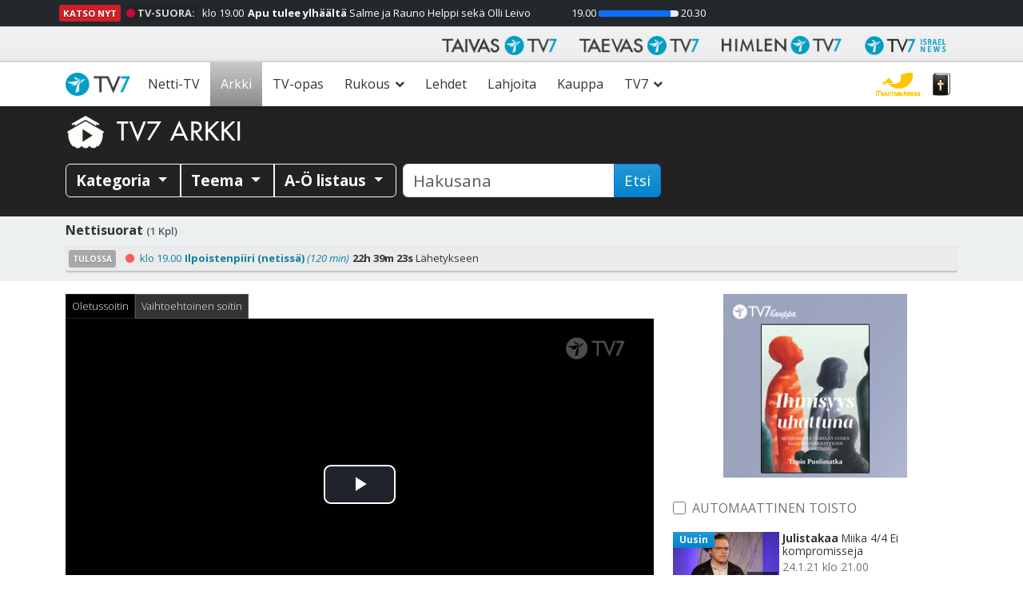

--- FILE ---
content_type: text/html; charset=UTF-8
request_url: https://www.tv7.fi/arkki/julistakaa/juha-2-6-sydan-fokusoituna_p40900/
body_size: 59147
content:
<!doctype html>
<html class="no-js" lang="fi">
<head data-cast-api-enabled="true">
	<meta charset="utf-8">
	<meta http-equiv="X-UA-Compatible" content="IE=edge">
	<title>Julistakaa |  Juha 2/6 Sydän fokusoituna | TV7</title>
	<meta name="viewport" content="width=device-width, initial-scale=1">

	<link rel="alternate" type="application/rss+xml" title="TV7 Feed" href="https://www.tv7.fi/feed/">
	<script>
	   document.cookie='resolution='+Math.max(screen.width,screen.height)+("devicePixelRatio" in window ? ","+devicePixelRatio : ",1")+'; path=/';
    </script>

<!-- Video.js core -->
<link href="https://www.tv7.fi/wp-content/themes/tv7-theme/assets/js/vendor/videojs/video-js.css?ver=8.6.1" rel="stylesheet">
<script src="https://www.tv7.fi/wp-content/themes/tv7-theme/assets/js/vendor/videojs/video.min.js?ver=8.6.1"></script>

<!-- Translation files -->
<script src="https://www.tv7.fi/wp-content/themes/tv7-theme/assets/js/vendor/videojs/fi.js?ver=1.1"></script>
<script src="https://www.tv7.fi/wp-content/themes/tv7-theme/assets/js/vendor/videojs/sv.js?ver=1.1"></script>
<script src="https://www.tv7.fi/wp-content/themes/tv7-theme/assets/js/vendor/videojs/ru.js?ver=1.1"></script>
<script src="https://www.tv7.fi/wp-content/themes/tv7-theme/assets/js/vendor/videojs/et.js"></script>
<!-- Plugins -->
<script src="https://www.tv7.fi/wp-content/themes/tv7-theme/assets/js/vendor/videojs/videojs.hotkeys.js"></script>

<script src="https://www.tv7.fi/wp-content/themes/tv7-theme/assets/js/vendor/videojs/videojs.airplay.js"></script>
<script src="https://www.tv7.fi/wp-content/themes/tv7-theme/assets/js/vendor/videojs/silvermine-videojs-chromecast.js?ver=1.4.1"></script>
<script src="https://www.gstatic.com/cv/js/sender/v1/cast_sender.js?loadCastFramework=1"></script> <!-- This needs to be after chromecast plugin -->

<script src="https://www.tv7.fi/wp-content/themes/tv7-theme/assets/js/vendor/videojs/videojs.ads.js"></script>
<script src="https://www.tv7.fi/wp-content/themes/tv7-theme/assets/js/vendor/videojs/videojs-preroll.js?ver=1.1"></script>

<script src="https://www.tv7.fi/wp-content/themes/tv7-theme/assets/js/vendor/videojs/videojs-tv7-resume.js"></script>
<script src="https://www.tv7.fi/wp-content/themes/tv7-theme/assets/js/vendor/videojs/videojs-tv7-playnext.js?ver=1.0"></script>
<script src="https://www.tv7.fi/wp-content/themes/tv7-theme/assets/js/vendor/videojs/videojs-errors.js"></script><meta name='robots' content='index, follow, max-image-preview:large, max-snippet:-1, max-video-preview:-1' />
	<style>img:is([sizes="auto" i], [sizes^="auto," i]) { contain-intrinsic-size: 3000px 1500px }</style>
	
<meta name="description" content="Fokusoi koko sydän Kristusta kohti! Luovuta kaikki elämäsi alueet Jumalan hallintaan. Oletko valmis antautumaan rukouksessa?" />
<meta property="og:site_name" content="TV7" />
<meta property="og:description" content="Fokusoi koko sydän Kristusta kohti! Luovuta kaikki elämäsi alueet Jumalan hallintaan. Oletko valmis antautumaan rukouksessa?" />
<meta property="og:title" content="Julistakaa -  Juha 2/6 Sydän fokusoituna" />
<meta property="fb:app_id" content="223864360975385" />
<meta property="og:type" content="video.episode" />

<meta property="video:release_date" content="2015-09-15T23:15:00+03:00" />
<meta property="video:duration" content="600" />
<meta property="og:image:width" content="1024" />
<meta property="og:image:height" content="576" />
<meta property="og:image" content="https://www.tv7.fi/exodus-interfaces/image?id=11672" />
<meta property="og:image:type" content="image/jpg" />
<meta property="og:url" content="https://www.tv7.fi/arkki/julistakaa/juha-2-6-sydan-fokusoituna_p40900/" />

<link rel="canonical" href="https://www.tv7.fi/arkki/julistakaa/juha-2-6-sydan-fokusoituna_p40900/" />
<link rel="shortlink" href="https://www.tv7.fi/arkki/julistakaa/juha-2-6-sydan-fokusoituna_p40900/" />
<script type="text/javascript">
/* <![CDATA[ */
window._wpemojiSettings = {"baseUrl":"https:\/\/s.w.org\/images\/core\/emoji\/16.0.1\/72x72\/","ext":".png","svgUrl":"https:\/\/s.w.org\/images\/core\/emoji\/16.0.1\/svg\/","svgExt":".svg","source":{"concatemoji":"https:\/\/www.tv7.fi\/wp-includes\/js\/wp-emoji-release.min.js?ver=b123d6446b461dc3dc065aac506c87ea"}};
/*! This file is auto-generated */
!function(s,n){var o,i,e;function c(e){try{var t={supportTests:e,timestamp:(new Date).valueOf()};sessionStorage.setItem(o,JSON.stringify(t))}catch(e){}}function p(e,t,n){e.clearRect(0,0,e.canvas.width,e.canvas.height),e.fillText(t,0,0);var t=new Uint32Array(e.getImageData(0,0,e.canvas.width,e.canvas.height).data),a=(e.clearRect(0,0,e.canvas.width,e.canvas.height),e.fillText(n,0,0),new Uint32Array(e.getImageData(0,0,e.canvas.width,e.canvas.height).data));return t.every(function(e,t){return e===a[t]})}function u(e,t){e.clearRect(0,0,e.canvas.width,e.canvas.height),e.fillText(t,0,0);for(var n=e.getImageData(16,16,1,1),a=0;a<n.data.length;a++)if(0!==n.data[a])return!1;return!0}function f(e,t,n,a){switch(t){case"flag":return n(e,"\ud83c\udff3\ufe0f\u200d\u26a7\ufe0f","\ud83c\udff3\ufe0f\u200b\u26a7\ufe0f")?!1:!n(e,"\ud83c\udde8\ud83c\uddf6","\ud83c\udde8\u200b\ud83c\uddf6")&&!n(e,"\ud83c\udff4\udb40\udc67\udb40\udc62\udb40\udc65\udb40\udc6e\udb40\udc67\udb40\udc7f","\ud83c\udff4\u200b\udb40\udc67\u200b\udb40\udc62\u200b\udb40\udc65\u200b\udb40\udc6e\u200b\udb40\udc67\u200b\udb40\udc7f");case"emoji":return!a(e,"\ud83e\udedf")}return!1}function g(e,t,n,a){var r="undefined"!=typeof WorkerGlobalScope&&self instanceof WorkerGlobalScope?new OffscreenCanvas(300,150):s.createElement("canvas"),o=r.getContext("2d",{willReadFrequently:!0}),i=(o.textBaseline="top",o.font="600 32px Arial",{});return e.forEach(function(e){i[e]=t(o,e,n,a)}),i}function t(e){var t=s.createElement("script");t.src=e,t.defer=!0,s.head.appendChild(t)}"undefined"!=typeof Promise&&(o="wpEmojiSettingsSupports",i=["flag","emoji"],n.supports={everything:!0,everythingExceptFlag:!0},e=new Promise(function(e){s.addEventListener("DOMContentLoaded",e,{once:!0})}),new Promise(function(t){var n=function(){try{var e=JSON.parse(sessionStorage.getItem(o));if("object"==typeof e&&"number"==typeof e.timestamp&&(new Date).valueOf()<e.timestamp+604800&&"object"==typeof e.supportTests)return e.supportTests}catch(e){}return null}();if(!n){if("undefined"!=typeof Worker&&"undefined"!=typeof OffscreenCanvas&&"undefined"!=typeof URL&&URL.createObjectURL&&"undefined"!=typeof Blob)try{var e="postMessage("+g.toString()+"("+[JSON.stringify(i),f.toString(),p.toString(),u.toString()].join(",")+"));",a=new Blob([e],{type:"text/javascript"}),r=new Worker(URL.createObjectURL(a),{name:"wpTestEmojiSupports"});return void(r.onmessage=function(e){c(n=e.data),r.terminate(),t(n)})}catch(e){}c(n=g(i,f,p,u))}t(n)}).then(function(e){for(var t in e)n.supports[t]=e[t],n.supports.everything=n.supports.everything&&n.supports[t],"flag"!==t&&(n.supports.everythingExceptFlag=n.supports.everythingExceptFlag&&n.supports[t]);n.supports.everythingExceptFlag=n.supports.everythingExceptFlag&&!n.supports.flag,n.DOMReady=!1,n.readyCallback=function(){n.DOMReady=!0}}).then(function(){return e}).then(function(){var e;n.supports.everything||(n.readyCallback(),(e=n.source||{}).concatemoji?t(e.concatemoji):e.wpemoji&&e.twemoji&&(t(e.twemoji),t(e.wpemoji)))}))}((window,document),window._wpemojiSettings);
/* ]]> */
</script>
<style id='wp-emoji-styles-inline-css' type='text/css'>

	img.wp-smiley, img.emoji {
		display: inline !important;
		border: none !important;
		box-shadow: none !important;
		height: 1em !important;
		width: 1em !important;
		margin: 0 0.07em !important;
		vertical-align: -0.1em !important;
		background: none !important;
		padding: 0 !important;
	}
</style>
<link rel='stylesheet' id='wp-block-library-css' href='https://www.tv7.fi/wp-includes/css/dist/block-library/style.min.css?ver=b123d6446b461dc3dc065aac506c87ea' type='text/css' media='all' />
<style id='classic-theme-styles-inline-css' type='text/css'>
/*! This file is auto-generated */
.wp-block-button__link{color:#fff;background-color:#32373c;border-radius:9999px;box-shadow:none;text-decoration:none;padding:calc(.667em + 2px) calc(1.333em + 2px);font-size:1.125em}.wp-block-file__button{background:#32373c;color:#fff;text-decoration:none}
</style>
<style id='global-styles-inline-css' type='text/css'>
:root{--wp--preset--aspect-ratio--square: 1;--wp--preset--aspect-ratio--4-3: 4/3;--wp--preset--aspect-ratio--3-4: 3/4;--wp--preset--aspect-ratio--3-2: 3/2;--wp--preset--aspect-ratio--2-3: 2/3;--wp--preset--aspect-ratio--16-9: 16/9;--wp--preset--aspect-ratio--9-16: 9/16;--wp--preset--color--black: #000000;--wp--preset--color--cyan-bluish-gray: #abb8c3;--wp--preset--color--white: #ffffff;--wp--preset--color--pale-pink: #f78da7;--wp--preset--color--vivid-red: #cf2e2e;--wp--preset--color--luminous-vivid-orange: #ff6900;--wp--preset--color--luminous-vivid-amber: #fcb900;--wp--preset--color--light-green-cyan: #7bdcb5;--wp--preset--color--vivid-green-cyan: #00d084;--wp--preset--color--pale-cyan-blue: #8ed1fc;--wp--preset--color--vivid-cyan-blue: #0693e3;--wp--preset--color--vivid-purple: #9b51e0;--wp--preset--gradient--vivid-cyan-blue-to-vivid-purple: linear-gradient(135deg,rgba(6,147,227,1) 0%,rgb(155,81,224) 100%);--wp--preset--gradient--light-green-cyan-to-vivid-green-cyan: linear-gradient(135deg,rgb(122,220,180) 0%,rgb(0,208,130) 100%);--wp--preset--gradient--luminous-vivid-amber-to-luminous-vivid-orange: linear-gradient(135deg,rgba(252,185,0,1) 0%,rgba(255,105,0,1) 100%);--wp--preset--gradient--luminous-vivid-orange-to-vivid-red: linear-gradient(135deg,rgba(255,105,0,1) 0%,rgb(207,46,46) 100%);--wp--preset--gradient--very-light-gray-to-cyan-bluish-gray: linear-gradient(135deg,rgb(238,238,238) 0%,rgb(169,184,195) 100%);--wp--preset--gradient--cool-to-warm-spectrum: linear-gradient(135deg,rgb(74,234,220) 0%,rgb(151,120,209) 20%,rgb(207,42,186) 40%,rgb(238,44,130) 60%,rgb(251,105,98) 80%,rgb(254,248,76) 100%);--wp--preset--gradient--blush-light-purple: linear-gradient(135deg,rgb(255,206,236) 0%,rgb(152,150,240) 100%);--wp--preset--gradient--blush-bordeaux: linear-gradient(135deg,rgb(254,205,165) 0%,rgb(254,45,45) 50%,rgb(107,0,62) 100%);--wp--preset--gradient--luminous-dusk: linear-gradient(135deg,rgb(255,203,112) 0%,rgb(199,81,192) 50%,rgb(65,88,208) 100%);--wp--preset--gradient--pale-ocean: linear-gradient(135deg,rgb(255,245,203) 0%,rgb(182,227,212) 50%,rgb(51,167,181) 100%);--wp--preset--gradient--electric-grass: linear-gradient(135deg,rgb(202,248,128) 0%,rgb(113,206,126) 100%);--wp--preset--gradient--midnight: linear-gradient(135deg,rgb(2,3,129) 0%,rgb(40,116,252) 100%);--wp--preset--font-size--small: 13px;--wp--preset--font-size--medium: 20px;--wp--preset--font-size--large: 36px;--wp--preset--font-size--x-large: 42px;--wp--preset--spacing--20: 0.44rem;--wp--preset--spacing--30: 0.67rem;--wp--preset--spacing--40: 1rem;--wp--preset--spacing--50: 1.5rem;--wp--preset--spacing--60: 2.25rem;--wp--preset--spacing--70: 3.38rem;--wp--preset--spacing--80: 5.06rem;--wp--preset--shadow--natural: 6px 6px 9px rgba(0, 0, 0, 0.2);--wp--preset--shadow--deep: 12px 12px 50px rgba(0, 0, 0, 0.4);--wp--preset--shadow--sharp: 6px 6px 0px rgba(0, 0, 0, 0.2);--wp--preset--shadow--outlined: 6px 6px 0px -3px rgba(255, 255, 255, 1), 6px 6px rgba(0, 0, 0, 1);--wp--preset--shadow--crisp: 6px 6px 0px rgba(0, 0, 0, 1);}:where(.is-layout-flex){gap: 0.5em;}:where(.is-layout-grid){gap: 0.5em;}body .is-layout-flex{display: flex;}.is-layout-flex{flex-wrap: wrap;align-items: center;}.is-layout-flex > :is(*, div){margin: 0;}body .is-layout-grid{display: grid;}.is-layout-grid > :is(*, div){margin: 0;}:where(.wp-block-columns.is-layout-flex){gap: 2em;}:where(.wp-block-columns.is-layout-grid){gap: 2em;}:where(.wp-block-post-template.is-layout-flex){gap: 1.25em;}:where(.wp-block-post-template.is-layout-grid){gap: 1.25em;}.has-black-color{color: var(--wp--preset--color--black) !important;}.has-cyan-bluish-gray-color{color: var(--wp--preset--color--cyan-bluish-gray) !important;}.has-white-color{color: var(--wp--preset--color--white) !important;}.has-pale-pink-color{color: var(--wp--preset--color--pale-pink) !important;}.has-vivid-red-color{color: var(--wp--preset--color--vivid-red) !important;}.has-luminous-vivid-orange-color{color: var(--wp--preset--color--luminous-vivid-orange) !important;}.has-luminous-vivid-amber-color{color: var(--wp--preset--color--luminous-vivid-amber) !important;}.has-light-green-cyan-color{color: var(--wp--preset--color--light-green-cyan) !important;}.has-vivid-green-cyan-color{color: var(--wp--preset--color--vivid-green-cyan) !important;}.has-pale-cyan-blue-color{color: var(--wp--preset--color--pale-cyan-blue) !important;}.has-vivid-cyan-blue-color{color: var(--wp--preset--color--vivid-cyan-blue) !important;}.has-vivid-purple-color{color: var(--wp--preset--color--vivid-purple) !important;}.has-black-background-color{background-color: var(--wp--preset--color--black) !important;}.has-cyan-bluish-gray-background-color{background-color: var(--wp--preset--color--cyan-bluish-gray) !important;}.has-white-background-color{background-color: var(--wp--preset--color--white) !important;}.has-pale-pink-background-color{background-color: var(--wp--preset--color--pale-pink) !important;}.has-vivid-red-background-color{background-color: var(--wp--preset--color--vivid-red) !important;}.has-luminous-vivid-orange-background-color{background-color: var(--wp--preset--color--luminous-vivid-orange) !important;}.has-luminous-vivid-amber-background-color{background-color: var(--wp--preset--color--luminous-vivid-amber) !important;}.has-light-green-cyan-background-color{background-color: var(--wp--preset--color--light-green-cyan) !important;}.has-vivid-green-cyan-background-color{background-color: var(--wp--preset--color--vivid-green-cyan) !important;}.has-pale-cyan-blue-background-color{background-color: var(--wp--preset--color--pale-cyan-blue) !important;}.has-vivid-cyan-blue-background-color{background-color: var(--wp--preset--color--vivid-cyan-blue) !important;}.has-vivid-purple-background-color{background-color: var(--wp--preset--color--vivid-purple) !important;}.has-black-border-color{border-color: var(--wp--preset--color--black) !important;}.has-cyan-bluish-gray-border-color{border-color: var(--wp--preset--color--cyan-bluish-gray) !important;}.has-white-border-color{border-color: var(--wp--preset--color--white) !important;}.has-pale-pink-border-color{border-color: var(--wp--preset--color--pale-pink) !important;}.has-vivid-red-border-color{border-color: var(--wp--preset--color--vivid-red) !important;}.has-luminous-vivid-orange-border-color{border-color: var(--wp--preset--color--luminous-vivid-orange) !important;}.has-luminous-vivid-amber-border-color{border-color: var(--wp--preset--color--luminous-vivid-amber) !important;}.has-light-green-cyan-border-color{border-color: var(--wp--preset--color--light-green-cyan) !important;}.has-vivid-green-cyan-border-color{border-color: var(--wp--preset--color--vivid-green-cyan) !important;}.has-pale-cyan-blue-border-color{border-color: var(--wp--preset--color--pale-cyan-blue) !important;}.has-vivid-cyan-blue-border-color{border-color: var(--wp--preset--color--vivid-cyan-blue) !important;}.has-vivid-purple-border-color{border-color: var(--wp--preset--color--vivid-purple) !important;}.has-vivid-cyan-blue-to-vivid-purple-gradient-background{background: var(--wp--preset--gradient--vivid-cyan-blue-to-vivid-purple) !important;}.has-light-green-cyan-to-vivid-green-cyan-gradient-background{background: var(--wp--preset--gradient--light-green-cyan-to-vivid-green-cyan) !important;}.has-luminous-vivid-amber-to-luminous-vivid-orange-gradient-background{background: var(--wp--preset--gradient--luminous-vivid-amber-to-luminous-vivid-orange) !important;}.has-luminous-vivid-orange-to-vivid-red-gradient-background{background: var(--wp--preset--gradient--luminous-vivid-orange-to-vivid-red) !important;}.has-very-light-gray-to-cyan-bluish-gray-gradient-background{background: var(--wp--preset--gradient--very-light-gray-to-cyan-bluish-gray) !important;}.has-cool-to-warm-spectrum-gradient-background{background: var(--wp--preset--gradient--cool-to-warm-spectrum) !important;}.has-blush-light-purple-gradient-background{background: var(--wp--preset--gradient--blush-light-purple) !important;}.has-blush-bordeaux-gradient-background{background: var(--wp--preset--gradient--blush-bordeaux) !important;}.has-luminous-dusk-gradient-background{background: var(--wp--preset--gradient--luminous-dusk) !important;}.has-pale-ocean-gradient-background{background: var(--wp--preset--gradient--pale-ocean) !important;}.has-electric-grass-gradient-background{background: var(--wp--preset--gradient--electric-grass) !important;}.has-midnight-gradient-background{background: var(--wp--preset--gradient--midnight) !important;}.has-small-font-size{font-size: var(--wp--preset--font-size--small) !important;}.has-medium-font-size{font-size: var(--wp--preset--font-size--medium) !important;}.has-large-font-size{font-size: var(--wp--preset--font-size--large) !important;}.has-x-large-font-size{font-size: var(--wp--preset--font-size--x-large) !important;}
:where(.wp-block-post-template.is-layout-flex){gap: 1.25em;}:where(.wp-block-post-template.is-layout-grid){gap: 1.25em;}
:where(.wp-block-columns.is-layout-flex){gap: 2em;}:where(.wp-block-columns.is-layout-grid){gap: 2em;}
:root :where(.wp-block-pullquote){font-size: 1.5em;line-height: 1.6;}
</style>
<link rel='stylesheet' id='contact-form-7-css' href='https://www.tv7.fi/wp-content/plugins/contact-form-7/includes/css/styles.css?ver=6.1.3' type='text/css' media='all' />
<link rel='stylesheet' id='megamenu-css' href='https://www.tv7.fi/wp-content/uploads/maxmegamenu/style.css?ver=c60104' type='text/css' media='all' />
<link rel='stylesheet' id='cf7cf-style-css' href='https://www.tv7.fi/wp-content/plugins/cf7-conditional-fields/style.css?ver=2.6.6' type='text/css' media='all' />
<link rel='stylesheet' id='tv7_theme_css-css' href='https://www.tv7.fi/wp-content/themes/tv7-theme/assets/css/_main.min.css?ver=1764938416' type='text/css' media='all' />
<link rel='stylesheet' id='tv7_child_theme_css-css' href='https://www.tv7.fi/wp-content/themes/tv7-theme-fi/style.css?ver=1761742329' type='text/css' media='all' />
<script type="text/javascript" src="https://www.tv7.fi/wp-includes/js/jquery/jquery.min.js?ver=3.7.1" id="jquery-core-js"></script>
<script type="text/javascript" src="https://www.tv7.fi/wp-includes/js/jquery/jquery-migrate.min.js?ver=3.4.1" id="jquery-migrate-js"></script>
<link rel="https://api.w.org/" href="https://www.tv7.fi/wp-json/" /><link rel="alternate" title="JSON" type="application/json" href="https://www.tv7.fi/wp-json/wp/v2/pages/261" /><link rel="EditURI" type="application/rsd+xml" title="RSD" href="https://www.tv7.fi/xmlrpc.php?rsd" />
<link rel='shortlink' href='https://www.tv7.fi/?p=261' />
<link rel="alternate" title="oEmbed (JSON)" type="application/json+oembed" href="https://www.tv7.fi/wp-json/oembed/1.0/embed?url=https%3A%2F%2Fwww.tv7.fi%2Farkki%2Fplayer%2F" />
<link rel="alternate" title="oEmbed (XML)" type="text/xml+oembed" href="https://www.tv7.fi/wp-json/oembed/1.0/embed?url=https%3A%2F%2Fwww.tv7.fi%2Farkki%2Fplayer%2F&#038;format=xml" />
      <!-- Global site tag (gtag.js) - Google Analytics -->
      <script async src="https://www.googletagmanager.com/gtag/js?id=G-R800NTK20R"></script>
      <script>
        window.dataLayer = window.dataLayer || [];
        function gtag(){dataLayer.push(arguments);}
        gtag('js', new Date());
        gtag('config', 'G-R800NTK20R');
      </script>
  
    <script>
  function fbq() {
    if (window.console) {
      console.log('Facebook pixel: ' + Array.prototype.slice.call(arguments));
    }
  }
    fbq('init', '');
    fbq('track', 'PageView');
</script>

<style type="text/css">/** Mega Menu CSS: fs **/</style>
</head>
<body class="wp-singular page-template page-template-vod-player page-template-vod-player-php page page-id-261 page-child parent-pageid-255 wp-theme-tv7-theme wp-child-theme-tv7-theme-fi vod-page mega-menu-primary-navigation player sidebar-primary">
<div id="fb-root"></div>
		<script async defer crossorigin="anonymous" src="https://connect.facebook.net/fi_FI/sdk.js#xfbml=1&version=v14.0" nonce="dncvK9Uo"></script><div id="live-notification" class="top-sticky">
 	<div class="container px-2">
 		<div class="row mx-n2">
 			<div class="col-12 px-2">
				<div class="carousel slide carousel-fade" data-ride="carousel" data-interval="4000">
					<ul class="carousel-inner">
						<li class="live-broadcast carousel-item active">
				<a class="live-link" title="Katso nyt" href="https://www.tv7.fi/netti-tv/">
					<span class="status me-1 fw-bold text-uppercase small d-none d-md-inline">Katso nyt</span>
					<span class="live-broadcast-icon me-0 me-lg-1 text-uppercase fw-bold text-white"><i class="fa fa-circle"></i> TV-suora:</span>
					<time class="bcstart" datetime="1768842000000">klo 19.00</time>
					<span class="live-title"><span class="series-title">Apu tulee ylhäältä</span> <span class="episode-title"> Salme ja Rauno Helppi sekä Olli Leivo</span></span>
					<div class="d-none d-lg-inline-block ms-3 ms-lg-5">
						<time class="bcstart" datetime="1768842000000">19.00</time>
						<div class="progress">
							<div class="progress-bar" role="progressbar" aria-valuenow="90" aria-valuemin="0" aria-valuemax="100" style="width: 90%;">
								<span class="sr-only">90%</span>
							</div>
						</div>
						<time class="bcend" datetime="1768847400000">20.30</time>
					</div>
				</a>
			</li>					</ul>
				</div>
 			</div>
		</div>
	</div>
</div>

<div id="back-to-top-pixel"></div>
<nav id="network-nav" class="navbar navbar-light navbar-expand-md">
      	<div class="container">
           	<button class="navbar-toggler ms-auto" type="button" data-bs-toggle="collapse" data-bs-target="#taivas-network-nav" aria-controls="taivas-network-nav" aria-expanded="false" aria-label="Toggle navigation">
               	<span class="icon-help-text">Kanavat</span>
               	<span class="sr-only">Näytä valikko</span>
               	<span class="navbar-toggler-icon"></span>
           	</button>

           	<div class="collapse navbar-collapse" id="taivas-network-nav">
		   		<ul class="nav navbar-nav ms-auto mb-1 mb-md-0">
					<li class="nav-item">
						<a class="nav-link" href="https://www.tv7.fi/" target="_blank">
							<picture>
								<source srcset="https://www.tv7.fi/wp-content/themes/tv7-theme/assets/img/logo_tv7.avif" type="image/avif">
								<img src="https://www.tv7.fi/wp-content/themes/tv7-theme/assets/img/logo_tv7.png" alt="Taivas TV7" />
							</picture>
						</a>
					</li>
					<li class="nav-item">
						<a class="nav-link" href="https://www.tv7.ee/" target="_blank">
							<picture>
								<source srcset="https://www.tv7.fi/wp-content/themes/tv7-theme/assets/img/logo_taevas.avif" type="image/avif">
								<img src="https://www.tv7.fi/wp-content/themes/tv7-theme/assets/img/logo_taevas.png" alt="Taevas TV7" />
							</picture>
						</a>
					</li>
					<li class="nav-item">
						<a class="nav-link" href="https://www.himlentv7.se/" target="_blank">
							<picture>
								<source srcset="https://www.tv7.fi/wp-content/themes/tv7-theme/assets/img/logo_himlen.avif" type="image/avif">
								<img src="https://www.tv7.fi/wp-content/themes/tv7-theme/assets/img/logo_himlen.png" alt="Himlen TV7" />
							</picture>
						</a>
					</li>
					<li class="nav-item">
						<a class="nav-link" href="https://www.tv7israelnews.com/" target="_blank">
							<picture>
								<source srcset="https://www.tv7.fi/wp-content/themes/tv7-theme/assets/img/logo_israel.avif" type="image/avif">
								<img src="https://www.tv7.fi/wp-content/themes/tv7-theme/assets/img/logo_israel.png" alt="TV7 Israel news" />
							</picture>
						</a>
					</li>
				</ul>
          	</div>
		</div>
    </nav><nav id="nav" class="top-sticky">
    <div class="container">
        <div id="mega-menu-wrap-primary_navigation" class="mega-menu-wrap"><div class="mega-menu-toggle"><div class="mega-toggle-blocks-left"><div class='mega-toggle-block mega-spacer-block mega-toggle-block-1' id='mega-toggle-block-1'></div></div><div class="mega-toggle-blocks-center"></div><div class="mega-toggle-blocks-right"><div class='mega-toggle-block mega-spacer-block mega-toggle-block-2' id='mega-toggle-block-2'></div><div class='mega-toggle-block mega-menu-toggle-block mega-toggle-block-3' id='mega-toggle-block-3' tabindex='0'><button class='mega-toggle-standard mega-toggle-label' aria-expanded='false'><span class='mega-toggle-label-closed'>Valikko</span><span class='mega-toggle-label-open'>Valikko</span></button></div></div></div><ul id="mega-menu-primary_navigation" class="mega-menu max-mega-menu mega-menu-horizontal mega-no-js" data-event="hover_intent" data-effect="fade_up" data-effect-speed="200" data-effect-mobile="disabled" data-effect-speed-mobile="0" data-mobile-force-width="false" data-second-click="go" data-document-click="collapse" data-vertical-behaviour="standard" data-breakpoint="991" data-unbind="true" data-mobile-state="collapse_all" data-mobile-direction="vertical" data-hover-intent-timeout="300" data-hover-intent-interval="100"><li class="mega-menu-item mega-menu-item-type-post_type mega-menu-item-object-page mega-menu-item-home mega-align-bottom-left mega-menu-flyout mega-menu-item-6518" id="mega-menu-item-6518"><a class="mega-menu-link" href="https://www.tv7.fi/" tabindex="0">Etusivu</a></li><li class="mega-menu-item mega-menu-item-type-post_type mega-menu-item-object-page mega-align-bottom-left mega-menu-flyout mega-menu-item-4188" id="mega-menu-item-4188"><a class="mega-menu-link" href="https://www.tv7.fi/netti-tv/" tabindex="0">Netti-TV</a></li><li class="mega-menu-item mega-menu-item-type-post_type mega-menu-item-object-page mega-current-page-ancestor mega-align-bottom-left mega-menu-flyout mega-menu-item-277" id="mega-menu-item-277"><a class="mega-menu-link" href="https://www.tv7.fi/arkki/" tabindex="0">Arkki</a></li><li class="mega-menu-item mega-menu-item-type-post_type mega-menu-item-object-page mega-align-bottom-left mega-menu-flyout mega-menu-item-6065" id="mega-menu-item-6065"><a class="mega-menu-link" href="https://www.tv7.fi/tv-opas/" tabindex="0">TV-opas</a></li><li class="mega-menu-item mega-menu-item-type-post_type mega-menu-item-object-page mega-menu-item-has-children mega-align-bottom-left mega-menu-flyout mega-menu-item-6534" id="mega-menu-item-6534"><a class="mega-menu-link" href="https://www.tv7.fi/suorat-rukousohjelmat/" aria-expanded="false" tabindex="0">Rukous<span class="mega-indicator" aria-hidden="true"></span></a>
<ul class="mega-sub-menu">
<li class="mega-menu-item mega-menu-item-type-post_type mega-menu-item-object-page mega-menu-item-6533" id="mega-menu-item-6533"><a class="mega-menu-link" href="https://www.tv7.fi/suorat-rukousohjelmat/">Suorat rukousohjelmat</a></li><li class="mega-menu-item mega-menu-item-type-custom mega-menu-item-object-custom mega-menu-item-6537" id="mega-menu-item-6537"><a class="mega-menu-link" href="https://www.tv7.fi/suorat-rukousohjelmat/#headingTwo">Lähetä rukouspyyntö</a></li><li class="mega-muurinaukossa-logo mega-menu-item mega-menu-item-type-custom mega-menu-item-object-custom mega-menu-item-34771 muurinaukossa-logo" id="mega-menu-item-34771"><a target="_blank" class="mega-menu-link" href="https://muurinaukossa.tv7.fi">Muurinaukossa -rukousarmeija</a></li></ul>
</li><li class="mega-menu-item mega-menu-item-type-post_type mega-menu-item-object-page mega-align-bottom-left mega-menu-flyout mega-menu-item-6539" id="mega-menu-item-6539"><a class="mega-menu-link" href="https://www.tv7.fi/lehdet/" tabindex="0">Lehdet</a></li><li class="mega-menu-item mega-menu-item-type-post_type mega-menu-item-object-page mega-align-bottom-left mega-menu-flyout mega-menu-item-6519" id="mega-menu-item-6519"><a class="mega-menu-link" href="https://www.tv7.fi/lahjoita/" tabindex="0">Lahjoita</a></li><li class="mega-menu-item mega-menu-item-type-custom mega-menu-item-object-custom mega-align-bottom-left mega-menu-flyout mega-menu-item-4194" id="mega-menu-item-4194"><a target="_blank" class="mega-menu-link" href="https://kauppa.tv7.fi" tabindex="0">Kauppa</a></li><li class="mega-menu-item mega-menu-item-type-post_type mega-menu-item-object-page mega-menu-item-has-children mega-align-bottom-left mega-menu-flyout mega-menu-item-6526" id="mega-menu-item-6526"><a class="mega-menu-link" href="https://www.tv7.fi/tietoa/" aria-expanded="false" tabindex="0">TV7<span class="mega-indicator" aria-hidden="true"></span></a>
<ul class="mega-sub-menu">
<li class="mega-menu-item mega-menu-item-type-post_type mega-menu-item-object-page mega-menu-item-6512" id="mega-menu-item-6512"><a class="mega-menu-link" href="https://www.tv7.fi/tietoa/">Mikä on TV7?</a></li><li class="mega-menu-item mega-menu-item-type-post_type mega-menu-item-object-page mega-menu-item-6513" id="mega-menu-item-6513"><a class="mega-menu-link" href="https://www.tv7.fi/katso/">Näin katsot</a></li><li class="mega-menu-item mega-menu-item-type-post_type mega-menu-item-object-page mega-menu-item-6527" id="mega-menu-item-6527"><a class="mega-menu-link" href="https://www.tv7.fi/vapaaehtoistyo/">Vapaaehtoistyö</a></li><li class="mega-menu-item mega-menu-item-type-taxonomy mega-menu-item-object-category mega-menu-item-5004" id="mega-menu-item-5004"><a class="mega-menu-link" href="https://www.tv7.fi/category/tyopaikat/">Työpaikat</a></li><li class="mega-menu-item mega-menu-item-type-post_type mega-menu-item-object-page mega-menu-item-6528" id="mega-menu-item-6528"><a class="mega-menu-link" href="https://www.tv7.fi/mainonta/">Mainonta</a></li><li class="mega-menu-item mega-menu-item-type-post_type mega-menu-item-object-page mega-menu-item-21569" id="mega-menu-item-21569"><a class="mega-menu-link" href="https://www.tv7.fi/medialle/">Medialle</a></li><li class="mega-menu-item mega-menu-item-type-post_type mega-menu-item-object-page mega-menu-item-457" id="mega-menu-item-457"><a class="mega-menu-link" href="https://www.tv7.fi/palaute/">Palaute</a></li><li class="mega-menu-item mega-menu-item-type-custom mega-menu-item-object-custom mega-menu-item-32780" id="mega-menu-item-32780"><a class="mega-menu-link" href="https://www.tv7.fi/live">Suorat nettisivuilla</a></li><li class="mega-menu-item mega-menu-item-type-post_type mega-menu-item-object-page mega-menu-item-6524" id="mega-menu-item-6524"><a class="mega-menu-link" href="https://www.tv7.fi/tutustu-jeesukseen/">Tutustu Jeesukseen</a></li><li class="mega-menu-item mega-menu-item-type-post_type mega-menu-item-object-page mega-menu-item-6520" id="mega-menu-item-6520"><a class="mega-menu-link" href="https://www.tv7.fi/yhteystiedot/">Yhteystiedot</a></li></ul>
</li><li class="mega-menu-item mega-menu-item-type-custom mega-menu-item-object-custom mega-align-bottom-left mega-menu-flyout mega-menu-item-6523" id="mega-menu-item-6523"><a class="mega-menu-link" href="#bibleVerseContent" tabindex="0">Sana</a></li><li class="mega-menu-item mega-menu-item-type-custom mega-menu-item-object-custom mega-align-bottom-left mega-menu-flyout mega-menu-item-87854" id="mega-menu-item-87854"><a target="_blank" class="mega-menu-link" href="https://muurinaukossa.tv7.fi/" tabindex="0">Muurinaukossa</a></li></ul></div>    </div>
</nav>


	<div class="position-relative">
		<div id="bibleVerseContent" class="text-white bg-black w-100 top-0 start-0 p-3 rounded-5 rounded-top-0 bible-verse collapse" style="--bs-bg-opacity: .9;">
			<div class="row">
				<div class="col">
					<button type="button" style="--bs-btn-bg: #333; --bs-btn-color: var(--bs-white); --bs-btn-hover-bg: #444;" class="close-verse btn float-end" data-bs-toggle="collapse" data-bs-target="#bibleVerseContent">Sulje [x]</button>
				</div>
			</div>
			<figure class="text-center">
							<blockquote class="blockquote fst-italic fs-3">
					<p>Minä ylistän sinua, Herra, sillä sinä pelastit minut etkä sallinut viholliseni iloita minusta.</p> 
				</blockquote>
				<p class="blockquote-footer fs-4">
					<a href="https://raamattu.uskonkirjat.net/api/dailyword/FinPR" target="_blank"><cite title="Ps. 30:2" class="reference">Ps. 30:2</cite> <span class="source">KR33/38</span></a>
				</p>
						</figure>
		</div>
	</div>


<section class="arkki-header pt-2 pb-0">
    <div class="container">
        <div class="row">
            <div class="col">
                <a class="text-decoration-none" title="Arkin etusivulle" href="https://www.tv7.fi/arkki">
                    <img class="arkki-logo img-fluid" alt="TV7 Arkki logo" src="https://www.tv7.fi/wp-content/themes/tv7-theme-fi/assets/img/arkki_logo_valkoinen.png">
                    <span class="arkki-title text-white"> TV7 ARKKI </span>
                </a>
            </div>
        </div>
    </div>
</section>

<section id="tv7-vod-utilities">
    <div class="container">
        <div class="row">
            <div class="col-md-12">

                
                <div class="vod-util-nav btn-group flex-wrap pb-2 pb-lg-0" role="toolbar">
                    <div class="btn-group">
                        <button type="button" class="btn btn-outline-light dropdown-toggle" data-bs-toggle="dropdown" data-flip="false" aria-expanded="false">
                            Kategoria                        </button>
                        <div class="dropdown-menu" role="menu"><a id="cat-3" class="dropdown-item" title="Ajankohtais- ja asiaohjelmat" href="https://www.tv7.fi/arkki/ajankohtais-ja-asiaohjelmat_3/">Ajankohtais- ja asiaohjelmat</a><a id="cat-11" class="dropdown-item" title="Elokuvat ja dokumentit" href="https://www.tv7.fi/arkki/elokuvat-ja-dokumentit_11/">Elokuvat ja dokumentit</a><a id="cat-9" class="dropdown-item" title="Henkilökuvat" href="https://www.tv7.fi/arkki/henkilokuvat_9/">Henkilökuvat</a><a id="cat-10" class="dropdown-item" title="Israel" href="https://www.tv7.fi/arkki/israel_10/8/">Israel</a><a id="cat-12" class="dropdown-item" title="Juhlapyhät" href="https://www.tv7.fi/arkki/juhlapyhat_12/16/">Juhlapyhät</a><a id="cat-1" class="dropdown-item" title="Lapset" href="https://www.tv7.fi/arkki/lapset_1/1/">Lapset</a><a id="cat-5" class="dropdown-item" title="Musiikki ja taide" href="https://www.tv7.fi/arkki/musiikki-ja-taide_5/7/">Musiikki ja taide</a><a id="cat-8" class="dropdown-item" title="Nuoret" href="https://www.tv7.fi/arkki/nuoret_8/2/">Nuoret</a><a id="cat-2" class="dropdown-item" title="Opetus" href="https://www.tv7.fi/arkki/opetus_2/">Opetus</a><a id="cat-6" class="dropdown-item" title="Rukous ja sielunhoito" href="https://www.tv7.fi/arkki/rukous-ja-sielunhoito_6/">Rukous ja sielunhoito</a><a id="cat-7" class="dropdown-item" title="Tapahtumat ja kokoustaltioinnit" href="https://www.tv7.fi/arkki/tapahtumat-ja-kokoustaltioinnit_7/14/">Tapahtumat ja kokoustaltioinnit</a></div>                    </div>
                                    <div class="btn-group">
                        <button type="button" href="#themeCollapseContent" data-bs-toggle="collapse" id="theme-menu" class="btn btn-outline-light dropdown-toggle" aria-expanded="false" aria-controls="themeCollapseContent">
                            Teema                        </button>   
                    </div>
                
                    <button id="azCollapse" href="#azCollapseContent" class="btn btn-outline-light dropdown-toggle" aria-expanded="false" aria-controls="azCollapseContent" role="button" data-bs-toggle="collapse">
                        A-Ö listaus                    </button>
                </div>

                <form class="vod-search form-search form-inline pb-1" action="https://www.tv7.fi/arkki/search/" method="get" autocomplete="on">
                    <div class="input-group ui-widget ps-0 ps-md-2">
                        <input name="q" id="vodAutocomplete" type="search" class="form-control search-query" data-vod="FI1" placeholder="Hakusana" value="" />
                        <button type="submit" class="btn btn-primary">Etsi</button>
                    </div>
                </form>
            </div>

            <div id="themeCollapseContent" class="theme-list col-12 collapse">
                        <ul class="row imagelist themelist mb-0"><li class="col-6 col-md-4 col-lg-3 imagelist-item p-1 mb-1">
                            <a class="aspect-ratio-wrapper sixteen-by-nine" href="https://www.tv7.fi/elamaa-raamatusta/">
                            <div class="aspect-ratio-content">   
                                <figure class="img-placeholder">
                                    <picture>
						<source srcset="https://www.tv7.fi/wp-content/uploads/2021/12/Raamattu_ADobrin-raamattu-300x169.avif 300w, https://www.tv7.fi/wp-content/uploads/2021/12/Raamattu_ADobrin-raamattu-1024x576.avif 1024w, https://www.tv7.fi/wp-content/uploads/2021/12/Raamattu_ADobrin-raamattu-768x432.avif 768w, https://www.tv7.fi/wp-content/uploads/2021/12/Raamattu_ADobrin-raamattu-1536x864.avif 1536w, https://www.tv7.fi/wp-content/uploads/2021/12/Raamattu_ADobrin-raamattu.avif 1920w" sizes="(max-width: 575px) 50vw, (max-width: 767px) 262px, (max-width: 1199px) 232px, 277px" type="image/avif">
						<source srcset="https://www.tv7.fi/wp-content/uploads/2021/12/Raamattu_ADobrin-raamattu-300x169.webp 300w, https://www.tv7.fi/wp-content/uploads/2021/12/Raamattu_ADobrin-raamattu-1024x576.webp 1024w, https://www.tv7.fi/wp-content/uploads/2021/12/Raamattu_ADobrin-raamattu-768x432.webp 768w, https://www.tv7.fi/wp-content/uploads/2021/12/Raamattu_ADobrin-raamattu-1536x864.webp 1536w, https://www.tv7.fi/wp-content/uploads/2021/12/Raamattu_ADobrin-raamattu.webp 1920w" sizes="(max-width: 575px) 50vw, (max-width: 767px) 262px, (max-width: 1199px) 232px, 277px" type="image/webp">
						<img class="img-fluid position-absolute h-100 w-100 of-cover theme-image" src="https://www.tv7.fi/wp-content/uploads/2021/12/Raamattu_ADobrin-raamattu.jpg" alt="image" srcset="https://www.tv7.fi/wp-content/uploads/2021/12/Raamattu_ADobrin-raamattu-300x169.jpg 300w, https://www.tv7.fi/wp-content/uploads/2021/12/Raamattu_ADobrin-raamattu-1024x576.jpg 1024w, https://www.tv7.fi/wp-content/uploads/2021/12/Raamattu_ADobrin-raamattu-768x432.jpg 768w, https://www.tv7.fi/wp-content/uploads/2021/12/Raamattu_ADobrin-raamattu-1536x864.jpg 1536w, https://www.tv7.fi/wp-content/uploads/2021/12/Raamattu_ADobrin-raamattu.jpg 1920w" sizes="(max-width: 575px) 50vw, (max-width: 767px) 262px, (max-width: 1199px) 232px, 277px">
					</picture>
                                </figure>
                                <div class="d-flex h-100 justify-content-center align-items-center">
                                    <h3 class="p-1 text-white text-center theme-name">Elämää Raamatusta</h3>
                                </div>
                            </div>
                        </a>
                    </li><li class="col-6 col-md-4 col-lg-3 imagelist-item p-1 mb-1">
                            <a class="aspect-ratio-wrapper sixteen-by-nine" href="https://www.tv7.fi/holokausti-ja-antisemitismi/">
                            <div class="aspect-ratio-content">   
                                <figure class="img-placeholder">
                                    <picture>
						<source srcset="https://www.tv7.fi/wp-content/uploads/2022/04/holocaust-muokattu-300x169.avif 300w, https://www.tv7.fi/wp-content/uploads/2022/04/holocaust-muokattu-1024x576.avif 1024w, https://www.tv7.fi/wp-content/uploads/2022/04/holocaust-muokattu-768x432.avif 768w, https://www.tv7.fi/wp-content/uploads/2022/04/holocaust-muokattu-1536x864.avif 1536w, https://www.tv7.fi/wp-content/uploads/2022/04/holocaust-muokattu.avif 1920w" sizes="(max-width: 575px) 50vw, (max-width: 767px) 262px, (max-width: 1199px) 232px, 277px" type="image/avif">
						<source srcset="https://www.tv7.fi/wp-content/uploads/2022/04/holocaust-muokattu-300x169.webp 300w, https://www.tv7.fi/wp-content/uploads/2022/04/holocaust-muokattu-1024x576.webp 1024w, https://www.tv7.fi/wp-content/uploads/2022/04/holocaust-muokattu-768x432.webp 768w, https://www.tv7.fi/wp-content/uploads/2022/04/holocaust-muokattu-1536x864.webp 1536w, https://www.tv7.fi/wp-content/uploads/2022/04/holocaust-muokattu.webp 1920w" sizes="(max-width: 575px) 50vw, (max-width: 767px) 262px, (max-width: 1199px) 232px, 277px" type="image/webp">
						<img class="img-fluid position-absolute h-100 w-100 of-cover theme-image" src="https://www.tv7.fi/wp-content/uploads/2022/04/holocaust-muokattu.jpg" alt="image" srcset="https://www.tv7.fi/wp-content/uploads/2022/04/holocaust-muokattu-300x169.jpg 300w, https://www.tv7.fi/wp-content/uploads/2022/04/holocaust-muokattu-1024x576.jpg 1024w, https://www.tv7.fi/wp-content/uploads/2022/04/holocaust-muokattu-768x432.jpg 768w, https://www.tv7.fi/wp-content/uploads/2022/04/holocaust-muokattu-1536x864.jpg 1536w, https://www.tv7.fi/wp-content/uploads/2022/04/holocaust-muokattu.jpg 1920w" sizes="(max-width: 575px) 50vw, (max-width: 767px) 262px, (max-width: 1199px) 232px, 277px">
					</picture>
                                </figure>
                                <div class="d-flex h-100 justify-content-center align-items-center">
                                    <h3 class="p-1 text-white text-center theme-name">Holokausti ja antisemitismi</h3>
                                </div>
                            </div>
                        </a>
                    </li><li class="col-6 col-md-4 col-lg-3 imagelist-item p-1 mb-1">
                            <a class="aspect-ratio-wrapper sixteen-by-nine" href="https://www.tv7.fi/ihmisia-ja-tarinoita/">
                            <div class="aspect-ratio-content">   
                                <figure class="img-placeholder">
                                    <picture>
						<source srcset="https://www.tv7.fi/wp-content/uploads/2021/12/Naiset-takaa-kurkkaus-some-300x169.avif 300w, https://www.tv7.fi/wp-content/uploads/2021/12/Naiset-takaa-kurkkaus-some.avif 700w" sizes="(max-width: 575px) 50vw, (max-width: 767px) 262px, (max-width: 1199px) 232px, 277px" type="image/avif">
						<source srcset="https://www.tv7.fi/wp-content/uploads/2021/12/Naiset-takaa-kurkkaus-some-300x169.webp 300w, https://www.tv7.fi/wp-content/uploads/2021/12/Naiset-takaa-kurkkaus-some.webp 700w" sizes="(max-width: 575px) 50vw, (max-width: 767px) 262px, (max-width: 1199px) 232px, 277px" type="image/webp">
						<img class="img-fluid position-absolute h-100 w-100 of-cover theme-image" src="https://www.tv7.fi/wp-content/uploads/2021/12/Naiset-takaa-kurkkaus-some.jpg" alt="image" srcset="https://www.tv7.fi/wp-content/uploads/2021/12/Naiset-takaa-kurkkaus-some-300x169.jpg 300w, https://www.tv7.fi/wp-content/uploads/2021/12/Naiset-takaa-kurkkaus-some.jpg 700w" sizes="(max-width: 575px) 50vw, (max-width: 767px) 262px, (max-width: 1199px) 232px, 277px">
					</picture>
                                </figure>
                                <div class="d-flex h-100 justify-content-center align-items-center">
                                    <h3 class="p-1 text-white text-center theme-name">Ihmisiä ja tarinoita</h3>
                                </div>
                            </div>
                        </a>
                    </li><li class="col-6 col-md-4 col-lg-3 imagelist-item p-1 mb-1">
                            <a class="aspect-ratio-wrapper sixteen-by-nine" href="https://www.tv7.fi/israelin-maa-ja-kulttuuri/">
                            <div class="aspect-ratio-content">   
                                <figure class="img-placeholder">
                                    <picture>
						<source srcset="https://www.tv7.fi/wp-content/uploads/2022/04/Israel-kulttuuri-300x169.avif 300w, https://www.tv7.fi/wp-content/uploads/2022/04/Israel-kulttuuri-1024x576.avif 1024w, https://www.tv7.fi/wp-content/uploads/2022/04/Israel-kulttuuri-768x432.avif 768w, https://www.tv7.fi/wp-content/uploads/2022/04/Israel-kulttuuri-1536x864.avif 1536w, https://www.tv7.fi/wp-content/uploads/2022/04/Israel-kulttuuri.avif 1920w" sizes="(max-width: 575px) 50vw, (max-width: 767px) 262px, (max-width: 1199px) 232px, 277px" type="image/avif">
						<source srcset="https://www.tv7.fi/wp-content/uploads/2022/04/Israel-kulttuuri-300x169.webp 300w, https://www.tv7.fi/wp-content/uploads/2022/04/Israel-kulttuuri-1024x576.webp 1024w, https://www.tv7.fi/wp-content/uploads/2022/04/Israel-kulttuuri-768x432.webp 768w, https://www.tv7.fi/wp-content/uploads/2022/04/Israel-kulttuuri-1536x864.webp 1536w, https://www.tv7.fi/wp-content/uploads/2022/04/Israel-kulttuuri.webp 1920w" sizes="(max-width: 575px) 50vw, (max-width: 767px) 262px, (max-width: 1199px) 232px, 277px" type="image/webp">
						<img class="img-fluid position-absolute h-100 w-100 of-cover theme-image" src="https://www.tv7.fi/wp-content/uploads/2022/04/Israel-kulttuuri.jpg" alt="image" srcset="https://www.tv7.fi/wp-content/uploads/2022/04/Israel-kulttuuri-300x169.jpg 300w, https://www.tv7.fi/wp-content/uploads/2022/04/Israel-kulttuuri-1024x576.jpg 1024w, https://www.tv7.fi/wp-content/uploads/2022/04/Israel-kulttuuri-768x432.jpg 768w, https://www.tv7.fi/wp-content/uploads/2022/04/Israel-kulttuuri-1536x864.jpg 1536w, https://www.tv7.fi/wp-content/uploads/2022/04/Israel-kulttuuri.jpg 1920w" sizes="(max-width: 575px) 50vw, (max-width: 767px) 262px, (max-width: 1199px) 232px, 277px">
					</picture>
                                </figure>
                                <div class="d-flex h-100 justify-content-center align-items-center">
                                    <h3 class="p-1 text-white text-center theme-name">Israelin maa ja kulttuuri</h3>
                                </div>
                            </div>
                        </a>
                    </li><li class="col-6 col-md-4 col-lg-3 imagelist-item p-1 mb-1">
                            <a class="aspect-ratio-wrapper sixteen-by-nine" href="https://www.tv7.fi/naiset-raamatussa-ja-kanavalla/">
                            <div class="aspect-ratio-content">   
                                <figure class="img-placeholder">
                                    <picture>
						<source srcset="https://www.tv7.fi/wp-content/uploads/2022/05/ylakuva-naiset-teema-2-300x169.avif 300w, https://www.tv7.fi/wp-content/uploads/2022/05/ylakuva-naiset-teema-2-1024x577.avif 1024w, https://www.tv7.fi/wp-content/uploads/2022/05/ylakuva-naiset-teema-2-768x432.avif 768w, https://www.tv7.fi/wp-content/uploads/2022/05/ylakuva-naiset-teema-2-1536x865.avif 1536w, https://www.tv7.fi/wp-content/uploads/2022/05/ylakuva-naiset-teema-2.avif 2048w" sizes="(max-width: 575px) 50vw, (max-width: 767px) 262px, (max-width: 1199px) 232px, 277px" type="image/avif">
						<source srcset="https://www.tv7.fi/wp-content/uploads/2022/05/ylakuva-naiset-teema-2-300x169.webp 300w, https://www.tv7.fi/wp-content/uploads/2022/05/ylakuva-naiset-teema-2-1024x577.webp 1024w, https://www.tv7.fi/wp-content/uploads/2022/05/ylakuva-naiset-teema-2-768x432.webp 768w, https://www.tv7.fi/wp-content/uploads/2022/05/ylakuva-naiset-teema-2-1536x865.webp 1536w, https://www.tv7.fi/wp-content/uploads/2022/05/ylakuva-naiset-teema-2.webp 2048w" sizes="(max-width: 575px) 50vw, (max-width: 767px) 262px, (max-width: 1199px) 232px, 277px" type="image/webp">
						<img class="img-fluid position-absolute h-100 w-100 of-cover theme-image" src="https://www.tv7.fi/wp-content/uploads/2022/05/ylakuva-naiset-teema-2.png" alt="image" srcset="https://www.tv7.fi/wp-content/uploads/2022/05/ylakuva-naiset-teema-2-300x169.png 300w, https://www.tv7.fi/wp-content/uploads/2022/05/ylakuva-naiset-teema-2-1024x577.png 1024w, https://www.tv7.fi/wp-content/uploads/2022/05/ylakuva-naiset-teema-2-768x432.png 768w, https://www.tv7.fi/wp-content/uploads/2022/05/ylakuva-naiset-teema-2-1536x865.png 1536w, https://www.tv7.fi/wp-content/uploads/2022/05/ylakuva-naiset-teema-2.png 2048w" sizes="(max-width: 575px) 50vw, (max-width: 767px) 262px, (max-width: 1199px) 232px, 277px">
					</picture>
                                </figure>
                                <div class="d-flex h-100 justify-content-center align-items-center">
                                    <h3 class="p-1 text-white text-center theme-name">Naiset Raamatussa ja kanavalla</h3>
                                </div>
                            </div>
                        </a>
                    </li><li class="col-6 col-md-4 col-lg-3 imagelist-item p-1 mb-1">
                            <a class="aspect-ratio-wrapper sixteen-by-nine" href="https://www.tv7.fi/paasiainen/">
                            <div class="aspect-ratio-content">   
                                <figure class="img-placeholder">
                                    <picture>
						<source srcset="https://www.tv7.fi/wp-content/uploads/2021/03/Kolme-ristia-paasiainen-nettisivut-300x169.avif 300w, https://www.tv7.fi/wp-content/uploads/2021/03/Kolme-ristia-paasiainen-nettisivut-1024x576.avif 1024w, https://www.tv7.fi/wp-content/uploads/2021/03/Kolme-ristia-paasiainen-nettisivut-768x432.avif 768w, https://www.tv7.fi/wp-content/uploads/2021/03/Kolme-ristia-paasiainen-nettisivut-1536x864.avif 1536w, https://www.tv7.fi/wp-content/uploads/2021/03/Kolme-ristia-paasiainen-nettisivut.avif 1920w" sizes="(max-width: 575px) 50vw, (max-width: 767px) 262px, (max-width: 1199px) 232px, 277px" type="image/avif">
						<source srcset="https://www.tv7.fi/wp-content/uploads/2021/03/Kolme-ristia-paasiainen-nettisivut-300x169.webp 300w, https://www.tv7.fi/wp-content/uploads/2021/03/Kolme-ristia-paasiainen-nettisivut-1024x576.webp 1024w, https://www.tv7.fi/wp-content/uploads/2021/03/Kolme-ristia-paasiainen-nettisivut-768x432.webp 768w, https://www.tv7.fi/wp-content/uploads/2021/03/Kolme-ristia-paasiainen-nettisivut-1536x864.webp 1536w, https://www.tv7.fi/wp-content/uploads/2021/03/Kolme-ristia-paasiainen-nettisivut.webp 1920w" sizes="(max-width: 575px) 50vw, (max-width: 767px) 262px, (max-width: 1199px) 232px, 277px" type="image/webp">
						<img class="img-fluid position-absolute h-100 w-100 of-cover theme-image" src="https://www.tv7.fi/wp-content/uploads/2021/03/Kolme-ristia-paasiainen-nettisivut.jpg" alt="image" srcset="https://www.tv7.fi/wp-content/uploads/2021/03/Kolme-ristia-paasiainen-nettisivut-300x169.jpg 300w, https://www.tv7.fi/wp-content/uploads/2021/03/Kolme-ristia-paasiainen-nettisivut-1024x576.jpg 1024w, https://www.tv7.fi/wp-content/uploads/2021/03/Kolme-ristia-paasiainen-nettisivut-768x432.jpg 768w, https://www.tv7.fi/wp-content/uploads/2021/03/Kolme-ristia-paasiainen-nettisivut-1536x864.jpg 1536w, https://www.tv7.fi/wp-content/uploads/2021/03/Kolme-ristia-paasiainen-nettisivut.jpg 1920w" sizes="(max-width: 575px) 50vw, (max-width: 767px) 262px, (max-width: 1199px) 232px, 277px">
					</picture>
                                </figure>
                                <div class="d-flex h-100 justify-content-center align-items-center">
                                    <h3 class="p-1 text-white text-center theme-name">Pääsiäinen</h3>
                                </div>
                            </div>
                        </a>
                    </li><li class="col-6 col-md-4 col-lg-3 imagelist-item p-1 mb-1">
                            <a class="aspect-ratio-wrapper sixteen-by-nine" href="https://www.tv7.fi/rukous/">
                            <div class="aspect-ratio-content">   
                                <figure class="img-placeholder">
                                    <picture>
						<source srcset="https://www.tv7.fi/wp-content/uploads/2021/12/mika-luoma-d9ckWvhkUeQ-unsplash-scaled-1-300x169.avif 300w, https://www.tv7.fi/wp-content/uploads/2021/12/mika-luoma-d9ckWvhkUeQ-unsplash-scaled-1-1024x576.avif 1024w, https://www.tv7.fi/wp-content/uploads/2021/12/mika-luoma-d9ckWvhkUeQ-unsplash-scaled-1-768x432.avif 768w, https://www.tv7.fi/wp-content/uploads/2021/12/mika-luoma-d9ckWvhkUeQ-unsplash-scaled-1-1536x864.avif 1536w, https://www.tv7.fi/wp-content/uploads/2021/12/mika-luoma-d9ckWvhkUeQ-unsplash-scaled-1.avif 2048w" sizes="(max-width: 575px) 50vw, (max-width: 767px) 262px, (max-width: 1199px) 232px, 277px" type="image/avif">
						<source srcset="https://www.tv7.fi/wp-content/uploads/2021/12/mika-luoma-d9ckWvhkUeQ-unsplash-scaled-1-300x169.webp 300w, https://www.tv7.fi/wp-content/uploads/2021/12/mika-luoma-d9ckWvhkUeQ-unsplash-scaled-1-1024x576.webp 1024w, https://www.tv7.fi/wp-content/uploads/2021/12/mika-luoma-d9ckWvhkUeQ-unsplash-scaled-1-768x432.webp 768w, https://www.tv7.fi/wp-content/uploads/2021/12/mika-luoma-d9ckWvhkUeQ-unsplash-scaled-1-1536x864.webp 1536w, https://www.tv7.fi/wp-content/uploads/2021/12/mika-luoma-d9ckWvhkUeQ-unsplash-scaled-1.webp 2048w" sizes="(max-width: 575px) 50vw, (max-width: 767px) 262px, (max-width: 1199px) 232px, 277px" type="image/webp">
						<img class="img-fluid position-absolute h-100 w-100 of-cover theme-image" src="https://www.tv7.fi/wp-content/uploads/2021/12/mika-luoma-d9ckWvhkUeQ-unsplash-scaled-1.jpg" alt="image" srcset="https://www.tv7.fi/wp-content/uploads/2021/12/mika-luoma-d9ckWvhkUeQ-unsplash-scaled-1-300x169.jpg 300w, https://www.tv7.fi/wp-content/uploads/2021/12/mika-luoma-d9ckWvhkUeQ-unsplash-scaled-1-1024x576.jpg 1024w, https://www.tv7.fi/wp-content/uploads/2021/12/mika-luoma-d9ckWvhkUeQ-unsplash-scaled-1-768x432.jpg 768w, https://www.tv7.fi/wp-content/uploads/2021/12/mika-luoma-d9ckWvhkUeQ-unsplash-scaled-1-1536x864.jpg 1536w, https://www.tv7.fi/wp-content/uploads/2021/12/mika-luoma-d9ckWvhkUeQ-unsplash-scaled-1.jpg 2048w" sizes="(max-width: 575px) 50vw, (max-width: 767px) 262px, (max-width: 1199px) 232px, 277px">
					</picture>
                                </figure>
                                <div class="d-flex h-100 justify-content-center align-items-center">
                                    <h3 class="p-1 text-white text-center theme-name">Rukous</h3>
                                </div>
                            </div>
                        </a>
                    </li><li class="col-6 col-md-4 col-lg-3 imagelist-item p-1 mb-1">
                            <a class="aspect-ratio-wrapper sixteen-by-nine" href="https://www.tv7.fi/sallikaa-lasten-tulla/">
                            <div class="aspect-ratio-content">   
                                <figure class="img-placeholder">
                                    <picture>
						<source srcset="https://www.tv7.fi/wp-content/uploads/2023/04/Lastenohjelmat_netti-300x169.avif 300w, https://www.tv7.fi/wp-content/uploads/2023/04/Lastenohjelmat_netti-1024x576.avif 1024w, https://www.tv7.fi/wp-content/uploads/2023/04/Lastenohjelmat_netti-768x432.avif 768w, https://www.tv7.fi/wp-content/uploads/2023/04/Lastenohjelmat_netti-1536x864.avif 1536w, https://www.tv7.fi/wp-content/uploads/2023/04/Lastenohjelmat_netti.avif 2048w" sizes="(max-width: 575px) 50vw, (max-width: 767px) 262px, (max-width: 1199px) 232px, 277px" type="image/avif">
						<source srcset="https://www.tv7.fi/wp-content/uploads/2023/04/Lastenohjelmat_netti-300x169.webp 300w, https://www.tv7.fi/wp-content/uploads/2023/04/Lastenohjelmat_netti-1024x576.webp 1024w, https://www.tv7.fi/wp-content/uploads/2023/04/Lastenohjelmat_netti-768x432.webp 768w, https://www.tv7.fi/wp-content/uploads/2023/04/Lastenohjelmat_netti-1536x864.webp 1536w, https://www.tv7.fi/wp-content/uploads/2023/04/Lastenohjelmat_netti.webp 2048w" sizes="(max-width: 575px) 50vw, (max-width: 767px) 262px, (max-width: 1199px) 232px, 277px" type="image/webp">
						<img class="img-fluid position-absolute h-100 w-100 of-cover theme-image" src="https://www.tv7.fi/wp-content/uploads/2023/04/Lastenohjelmat_netti.jpg" alt="image" srcset="https://www.tv7.fi/wp-content/uploads/2023/04/Lastenohjelmat_netti-300x169.jpg 300w, https://www.tv7.fi/wp-content/uploads/2023/04/Lastenohjelmat_netti-1024x576.jpg 1024w, https://www.tv7.fi/wp-content/uploads/2023/04/Lastenohjelmat_netti-768x432.jpg 768w, https://www.tv7.fi/wp-content/uploads/2023/04/Lastenohjelmat_netti-1536x864.jpg 1536w, https://www.tv7.fi/wp-content/uploads/2023/04/Lastenohjelmat_netti.jpg 2048w" sizes="(max-width: 575px) 50vw, (max-width: 767px) 262px, (max-width: 1199px) 232px, 277px">
					</picture>
                                </figure>
                                <div class="d-flex h-100 justify-content-center align-items-center">
                                    <h3 class="p-1 text-white text-center theme-name">Sallikaa lasten tulla</h3>
                                </div>
                            </div>
                        </a>
                    </li><li class="col-6 col-md-4 col-lg-3 imagelist-item p-1 mb-1">
                            <a class="aspect-ratio-wrapper sixteen-by-nine" href="https://www.tv7.fi/syksyn-juhlat/">
                            <div class="aspect-ratio-content">   
                                <figure class="img-placeholder">
                                    <picture>
						<source srcset="https://www.tv7.fi/wp-content/uploads/2021/12/fresh-pomegranate-tree1-300x169.avif 300w, https://www.tv7.fi/wp-content/uploads/2021/12/fresh-pomegranate-tree1-1024x576.avif 1024w, https://www.tv7.fi/wp-content/uploads/2021/12/fresh-pomegranate-tree1-768x432.avif 768w, https://www.tv7.fi/wp-content/uploads/2021/12/fresh-pomegranate-tree1.avif 1280w" sizes="(max-width: 575px) 50vw, (max-width: 767px) 262px, (max-width: 1199px) 232px, 277px" type="image/avif">
						<source srcset="https://www.tv7.fi/wp-content/uploads/2021/12/fresh-pomegranate-tree1-300x169.webp 300w, https://www.tv7.fi/wp-content/uploads/2021/12/fresh-pomegranate-tree1-1024x576.webp 1024w, https://www.tv7.fi/wp-content/uploads/2021/12/fresh-pomegranate-tree1-768x432.webp 768w, https://www.tv7.fi/wp-content/uploads/2021/12/fresh-pomegranate-tree1.webp 1280w" sizes="(max-width: 575px) 50vw, (max-width: 767px) 262px, (max-width: 1199px) 232px, 277px" type="image/webp">
						<img class="img-fluid position-absolute h-100 w-100 of-cover theme-image" src="https://www.tv7.fi/wp-content/uploads/2021/12/fresh-pomegranate-tree1.jpg" alt="image" srcset="https://www.tv7.fi/wp-content/uploads/2021/12/fresh-pomegranate-tree1-300x169.jpg 300w, https://www.tv7.fi/wp-content/uploads/2021/12/fresh-pomegranate-tree1-1024x576.jpg 1024w, https://www.tv7.fi/wp-content/uploads/2021/12/fresh-pomegranate-tree1-768x432.jpg 768w, https://www.tv7.fi/wp-content/uploads/2021/12/fresh-pomegranate-tree1.jpg 1280w" sizes="(max-width: 575px) 50vw, (max-width: 767px) 262px, (max-width: 1199px) 232px, 277px">
					</picture>
                                </figure>
                                <div class="d-flex h-100 justify-content-center align-items-center">
                                    <h3 class="p-1 text-white text-center theme-name">Syksyn juhlat</h3>
                                </div>
                            </div>
                        </a>
                    </li><li class="col-6 col-md-4 col-lg-3 imagelist-item p-1 mb-1">
                            <a class="aspect-ratio-wrapper sixteen-by-nine" href="https://www.tv7.fi/uushenkisyys/">
                            <div class="aspect-ratio-content">   
                                <figure class="img-placeholder">
                                    <picture>
						<source srcset="https://www.tv7.fi/wp-content/uploads/2022/03/Uushenkisyys-300x169.avif 300w, https://www.tv7.fi/wp-content/uploads/2022/03/Uushenkisyys-1024x576.avif 1024w, https://www.tv7.fi/wp-content/uploads/2022/03/Uushenkisyys-768x432.avif 768w, https://www.tv7.fi/wp-content/uploads/2022/03/Uushenkisyys-1536x864.avif 1536w, https://www.tv7.fi/wp-content/uploads/2022/03/Uushenkisyys.avif 1920w" sizes="(max-width: 575px) 50vw, (max-width: 767px) 262px, (max-width: 1199px) 232px, 277px" type="image/avif">
						<source srcset="https://www.tv7.fi/wp-content/uploads/2022/03/Uushenkisyys-300x169.webp 300w, https://www.tv7.fi/wp-content/uploads/2022/03/Uushenkisyys-1024x576.webp 1024w, https://www.tv7.fi/wp-content/uploads/2022/03/Uushenkisyys-768x432.webp 768w, https://www.tv7.fi/wp-content/uploads/2022/03/Uushenkisyys-1536x864.webp 1536w, https://www.tv7.fi/wp-content/uploads/2022/03/Uushenkisyys.webp 1920w" sizes="(max-width: 575px) 50vw, (max-width: 767px) 262px, (max-width: 1199px) 232px, 277px" type="image/webp">
						<img class="img-fluid position-absolute h-100 w-100 of-cover theme-image" src="https://www.tv7.fi/wp-content/uploads/2022/03/Uushenkisyys.png" alt="image" srcset="https://www.tv7.fi/wp-content/uploads/2022/03/Uushenkisyys-300x169.png 300w, https://www.tv7.fi/wp-content/uploads/2022/03/Uushenkisyys-1024x576.png 1024w, https://www.tv7.fi/wp-content/uploads/2022/03/Uushenkisyys-768x432.png 768w, https://www.tv7.fi/wp-content/uploads/2022/03/Uushenkisyys-1536x864.png 1536w, https://www.tv7.fi/wp-content/uploads/2022/03/Uushenkisyys.png 1920w" sizes="(max-width: 575px) 50vw, (max-width: 767px) 262px, (max-width: 1199px) 232px, 277px">
					</picture>
                                </figure>
                                <div class="d-flex h-100 justify-content-center align-items-center">
                                    <h3 class="p-1 text-white text-center theme-name">Uushenkisyys</h3>
                                </div>
                            </div>
                        </a>
                    </li></ul>
        </div>
            <div id="azCollapseContent" class="tv7-az-list col collapse">
                <div class="row">
                    <div class="col-12 quick-links">
                        <ul class="links"><li><a href="#A">A</a></li><li><a href="#B">B</a></li><li><a href="#C">C</a></li><li><a href="#D">D</a></li><li><a href="#E">E</a></li><li><a href="#F">F</a></li><li><a href="#G">G</a></li><li><a href="#H">H</a></li><li><a href="#I">I</a></li><li><a href="#J">J</a></li><li><a href="#K">K</a></li><li><a href="#L">L</a></li><li><a href="#M">M</a></li><li><a href="#N">N</a></li><li><a href="#O">O</a></li><li><a href="#P">P</a></li><li><a href="#R">R</a></li><li><a href="#S">S</a></li><li><a href="#T">T</a></li><li><a href="#U">U</a></li><li><a href="#V">V</a></li><li><a href="#W">W</a></li><li><a href="#Y">Y</a></li><li><a href="#Ä">Ä</a></li></ul>                    </div>
                    
						<ul class="col-lg-4 col-12"><li id="az-item-98676" class="az-item"><a href="https://www.tv7.fi/arkki/1-mooseksen-kirja-historiallinen-totuus_s98676/">1. Mooseksen kirja – historiallinen totuus?</a></li><li id="az-item-82095" class="az-item"><a href="https://www.tv7.fi/arkki/12-saman-perheen-jasenta-tuli-uskoon_p82095/">12 saman perheen jäsentä tuli uskoon</a></li><li id="az-item-52995" class="az-item"><a href="https://www.tv7.fi/arkki/1up_s52995/">1UP</a></li><li id="az-item-95653" class="az-item"><a href="https://www.tv7.fi/arkki/20-ihmeiden-vuotta_s95653/">20 ihmeiden vuotta</a></li><li id="az-item-90388" class="az-item"><a href="https://www.tv7.fi/arkki/20-vuotta-ihmeiden-lahteella_s90388/">20 vuotta ihmeiden lähteellä</a></li><li id="az-item-33680" class="az-item"><a href="https://www.tv7.fi/arkki/2000-vuoden-aikamatka_s33680/">2000 vuoden aikamatka</a></li><li id="az-item-182" class="az-item"><a href="https://www.tv7.fi/arkki/33-paivaa-intiassa_s182/">33 päivää Intiassa</a></li><li id="az-item-295" class="az-item"><a href="https://www.tv7.fi/arkki/5-leipaa-ja-2-kalaa_s295/">5 leipää ja 2 kalaa</a></li><li id="az-item-65037" class="az-item"><a href="https://www.tv7.fi/arkki/7-paivan-seikkailu-jumalan-kanssa_p65037/">7 päivän seikkailu Jumalan kanssa</a></li><li id="az-item-453" class="az-item"><a href="https://www.tv7.fi/arkki/7-paivaa-israelissa_s453/">7 päivää Israelissa</a></li><li id="A" data-char="A" class="az-separator">A<a href="#tv7-vod-utilities" class="to-top">Ylös <i class="fa fa-angle-up"></i></a></li><li id="az-item-66923" class="az-item"><a href="https://www.tv7.fi/arkki/aarne-ylppo-suomen-pelastaja_p66923/">Aarne Ylppö - Suomen pelastaja?</a></li><li id="az-item-56624" class="az-item"><a href="https://www.tv7.fi/arkki/adventin-tuomasmessu_p56624/">Adventin Tuomasmessu</a></li><li id="az-item-84250" class="az-item"><a href="https://www.tv7.fi/arkki/adventtiajatus_s84250/">Adventtiajatus</a></li><li id="az-item-175" class="az-item"><a href="https://www.tv7.fi/arkki/adventtikalenteri_s175/">Adventtikalenteri</a></li><li id="az-item-106497" class="az-item"><a href="https://www.tv7.fi/arkki/ahdingosta-avaralle_s106497/">Ahdingosta avaralle</a></li><li id="az-item-26647" class="az-item"><a href="https://www.tv7.fi/arkki/aika-herata_s26647/">Aika herätä</a></li><li id="az-item-47177" class="az-item"><a href="https://www.tv7.fi/arkki/aika-rukoilla_s47177/">Aika rukoilla</a></li><li id="az-item-65754" class="az-item"><a href="https://www.tv7.fi/arkki/aikain-merkit-sanassa_s65754/">Aikain merkit Sanassa</a></li><li id="az-item-265" class="az-item"><a href="https://www.tv7.fi/arkki/aikamme-ambomaat_s265/">Aikamme Ambomaat</a></li><li id="az-item-47674" class="az-item"><a href="https://www.tv7.fi/arkki/aito-avioliitto-mita-ja-miksi_s47674/">Aito avioliitto - mitä ja miksi?</a></li><li id="az-item-97602" class="az-item"><a href="https://www.tv7.fi/arkki/aittomakien-joulu_p97602/">Aittomäkien joulu</a></li><li id="az-item-225" class="az-item"><a href="https://www.tv7.fi/arkki/ajan-fakta_s225/">Ajan Fakta</a></li><li id="az-item-88683" class="az-item"><a href="https://www.tv7.fi/arkki/ajan-tasalle_s88683/">Ajan tasalle</a></li><li id="az-item-73731" class="az-item"><a href="https://www.tv7.fi/arkki/ajankohtaista-pekka-reinikainen_s73731/">Ajankohtaista - Pekka Reinikainen</a></li><li id="az-item-41325" class="az-item"><a href="https://www.tv7.fi/arkki/ajankohtaista-lahi-idasta_s41325/">Ajankohtaista Lähi-idästä</a></li><li id="az-item-14" class="az-item"><a href="https://www.tv7.fi/arkki/ajankohtaista-taivaasta_s14/">Ajankohtaista taivaasta</a></li><li id="az-item-69741" class="az-item"><a href="https://www.tv7.fi/arkki/ajassa-liikkuu-pekka-reinikainen_p69741/">Ajassa liikkuu - Pekka Reinikainen</a></li><li id="az-item-74483" class="az-item"><a href="https://www.tv7.fi/arkki/ajatuksia-uskosta_s74483/">Ajatuksia uskosta</a></li><li id="az-item-94303" class="az-item"><a href="https://www.tv7.fi/arkki/alavan-seurakunnan-virsia_s94303/">Alavan seurakunnan virsiä</a></li><li id="az-item-104806" class="az-item"><a href="https://www.tv7.fi/arkki/alttari_s104806/">Alttari</a></li><li id="az-item-98226" class="az-item"><a href="https://www.tv7.fi/arkki/ambon-ihme_p98226/">Ambon ihme</a></li><li id="az-item-62415" class="az-item"><a href="https://www.tv7.fi/arkki/amengo-them-oi-maamme-suomi_p62415/">Amengo Them - Oi maamme Suomi</a></li><li id="az-item-48163" class="az-item"><a href="https://www.tv7.fi/arkki/anders-gerdmar-raamattu-ja-heratys_s48163/">Anders Gerdmar - Raamattu ja herätys</a></li><li id="az-item-18013" class="az-item"><a href="https://www.tv7.fi/arkki/andrew-wommack-evankeliumin-aarella_s18013/">Andrew Wommack evankeliumin äärellä</a></li><li id="az-item-104674" class="az-item"><a href="https://www.tv7.fi/arkki/andrey-teplinsky-israel-nyt_s104674/">Andrey Teplinsky - Israel Nyt!</a></li><li id="az-item-207" class="az-item"><a href="https://www.tv7.fi/arkki/anna-kulkee-enkelin-kanssa_s207/">Anna kulkee enkelin kanssa</a></li><li id="az-item-448" class="az-item"><a href="https://www.tv7.fi/arkki/anna-pyhan-koskettaa_s448/">Anna Pyhän koskettaa</a></li><li id="az-item-38128" class="az-item"><a href="https://www.tv7.fi/arkki/anna-rauhalle-mahdollisuus_p38128/">Anna rauhalle mahdollisuus</a></li><li id="az-item-86830" class="az-item"><a href="https://www.tv7.fi/arkki/anna-sanan-sytyttaa_s86830/">Anna Sanan sytyttää</a></li><li id="az-item-458" class="az-item"><a href="https://www.tv7.fi/arkki/anne-miettinen_s458/">Anne Miettinen</a></li><li id="az-item-63520" class="az-item"><a href="https://www.tv7.fi/arkki/anne-miettinen-heratyksen-tekijat_s63520/">Anne Miettinen - Herätyksen tekijät</a></li><li id="az-item-67865" class="az-item"><a href="https://www.tv7.fi/arkki/anne-miettinen-jumala-haluaa-nakya-ja-kuulua_s67865/">Anne Miettinen - Jumala haluaa näkyä ja kuulua</a></li><li id="az-item-40474" class="az-item"><a href="https://www.tv7.fi/arkki/anne-miettinen-jumalan-paamaaran-saavuttaminen_s40474/">Anne Miettinen - Jumalan päämäärän saavuttaminen</a></li><li id="az-item-26128" class="az-item"><a href="https://www.tv7.fi/arkki/anne-miettinen-luovat-ihmeet_s26128/">Anne Miettinen - Luovat ihmeet</a></li><li id="az-item-91339" class="az-item"><a href="https://www.tv7.fi/arkki/annukka-laineen-kirkkotaide_p91339/">Annukka Laineen kirkkotaide</a></li><li id="az-item-664" class="az-item"><a href="https://www.tv7.fi/arkki/anokaa-uskossa_s664/">Anokaa uskossa</a></li><li id="az-item-72134" class="az-item"><a href="https://www.tv7.fi/arkki/anova-saa_s72134/">Anova saa</a></li><li id="az-item-67881" class="az-item"><a href="https://www.tv7.fi/arkki/antisemitismi-sen-alkuperasta-nykypaivaan_s67881/">Antisemitismi sen alkuperästä nykypäivään</a></li><li id="az-item-48730" class="az-item"><a href="https://www.tv7.fi/arkki/antisemitismi-tanaan_s48730/">Antisemitismi tänään</a></li><li id="az-item-107005" class="az-item"><a href="https://www.tv7.fi/arkki/antisemitismin-uudet-kasvot_p107005/">Antisemitismin uudet kasvot</a></li><li id="az-item-65819" class="az-item"><a href="https://www.tv7.fi/arkki/apan-ja-erikan-joulu_p65819/">Apan ja Erikan joulu</a></li><li id="az-item-63216" class="az-item"><a href="https://www.tv7.fi/arkki/apostolien-matkassa_s63216/">Apostolien matkassa</a></li><li id="az-item-57707" class="az-item"><a href="https://www.tv7.fi/arkki/apostolien-teot_s57707/">Apostolien teot</a></li><li id="az-item-15880" class="az-item"><a href="https://www.tv7.fi/arkki/apostolien-teot-kalevi-lehtinen_s15880/">Apostolien teot - Kalevi Lehtinen</a></li><li id="az-item-74558" class="az-item"><a href="https://www.tv7.fi/arkki/apostolinen-rukoussuora_s74558/">Apostolinen rukoussuora</a></li><li id="az-item-50762" class="az-item"><a href="https://www.tv7.fi/arkki/apostolisia-opetuksia_s50762/">Apostolisia opetuksia</a></li><li id="az-item-45216" class="az-item"><a href="https://www.tv7.fi/arkki/apu-tulee-ylhaalta_s45216/">Apu tulee ylhäältä</a></li><li id="az-item-74911" class="az-item"><a href="https://www.tv7.fi/arkki/apua-kasvatukseen_s74911/">Apua kasvatukseen</a></li><li id="az-item-52118" class="az-item"><a href="https://www.tv7.fi/arkki/arctic-north_s52118/">Arctic North</a></li><li id="az-item-45911" class="az-item"><a href="https://www.tv7.fi/arkki/arctic-north-kesakonferenssi-2015_s45911/">Arctic North kesäkonferenssi 2015</a></li><li id="az-item-73700" class="az-item"><a href="https://www.tv7.fi/arkki/area77_p73700/">AREA77</a></li><li id="az-item-29539" class="az-item"><a href="https://www.tv7.fi/arkki/arjen-sankarit_s29539/">Arjen sankarit</a></li><li id="az-item-15" class="az-item"><a href="https://www.tv7.fi/arkki/arken_s15/">Arken</a></li><li id="az-item-80152" class="az-item"><a href="https://www.tv7.fi/arkki/arkeologia-ja-jeesus_s80152/">Arkeologia ja Jeesus</a></li><li id="az-item-89715" class="az-item"><a href="https://www.tv7.fi/arkki/arkin-rakentajat_s89715/">Arkin rakentajat</a></li><li id="az-item-95213" class="az-item"><a href="https://www.tv7.fi/arkki/arkiston-helmia_s95213/">Arkiston helmiä</a></li><li id="az-item-433" class="az-item"><a href="https://www.tv7.fi/arkki/armolahjat_s433/">Armolahjat</a></li><li id="az-item-17411" class="az-item"><a href="https://www.tv7.fi/arkki/armon-alttarilla_s17411/">Armon alttarilla</a></li><li id="az-item-564" class="az-item"><a href="https://www.tv7.fi/arkki/armon-kalliolla_s564/">Armon kalliolla</a></li><li id="az-item-87729" class="az-item"><a href="https://www.tv7.fi/arkki/arvo-silventoinen-sain-kutsun-tv7lle_p87729/">Arvo Silventoinen - Sain kutsun TV7:lle</a></li><li id="az-item-28752" class="az-item"><a href="https://www.tv7.fi/arkki/arvokas-elama-hyvantekevaisyyskonsertti_s28752/">Arvokas elämä -hyväntekeväisyyskonsertti</a></li><li id="az-item-97084" class="az-item"><a href="https://www.tv7.fi/arkki/arvollinen-yhteiskunta_s97084/">Arvollinen yhteiskunta</a></li><li id="az-item-106086" class="az-item"><a href="https://www.tv7.fi/arkki/asburyn-heratys_p106086/">Asburyn herätys</a></li><li id="az-item-89273" class="az-item"><a href="https://www.tv7.fi/arkki/askelmerkit-heratykseen_s89273/">Askelmerkit herätykseen</a></li><li id="az-item-105954" class="az-item"><a href="https://www.tv7.fi/arkki/astu-kutsuusi_s105954/">Astu kutsuusi</a></li><li id="az-item-321" class="az-item"><a href="https://www.tv7.fi/arkki/aulin-lukuhetki_s321/">Aulin lukuhetki</a></li><li id="az-item-29379" class="az-item"><a href="https://www.tv7.fi/arkki/aune-hynyn-perinto_p29379/">Aune Hynyn perintö</a></li><li id="az-item-16525" class="az-item"><a href="https://www.tv7.fi/arkki/auttajan-matkassa_s16525/">Auttajan matkassa</a></li><li id="az-item-62773" class="az-item"><a href="https://www.tv7.fi/arkki/autuuslupaus_p62773/">Autuuslupaus</a></li><li id="az-item-77760" class="az-item"><a href="https://www.tv7.fi/arkki/avaimena-rukous_s77760/">Avaimena rukous</a></li><li id="az-item-82026" class="az-item"><a href="https://www.tv7.fi/arkki/avaimia-maan-valloittamiseen_s82026/">Avaimia maan valloittamiseen</a></li><li id="az-item-16783" class="az-item"><a href="https://www.tv7.fi/arkki/avainmedian-haastattelussa_s16783/">Avainmedian haastattelussa</a></li><li id="az-item-202" class="az-item"><a href="https://www.tv7.fi/arkki/avainmedian-uutiset_s202/">Avainmedian uutiset</a></li><li id="az-item-17796" class="az-item"><a href="https://www.tv7.fi/arkki/avustusmatka-afrikkaan_s17796/">Avustusmatka Afrikkaan</a></li><li id="az-item-76856" class="az-item"><a href="https://www.tv7.fi/arkki/awaken-finland-online-konferenssi_s76856/">Awaken Finland online -konferenssi</a></li><li id="az-item-51053" class="az-item"><a href="https://www.tv7.fi/arkki/aykasar-ovsepyan-missa-ajassa-kuljemme_s51053/">Aykasar Ovsepyan - Missä ajassa kuljemme?</a></li><li id="B" data-char="B" class="az-separator">B<a href="#tv7-vod-utilities" class="to-top">Ylös <i class="fa fa-angle-up"></i></a></li><li id="az-item-88814" class="az-item"><a href="https://www.tv7.fi/arkki/baruch-korman-lopunajat-raamatun-valossa_s88814/">Baruch Korman - Lopunajat Raamatun valossa</a></li><li id="az-item-67895" class="az-item"><a href="https://www.tv7.fi/arkki/baruch-korman-profeetalliset-merkit-lopunaikoina_s67895/">Baruch Korman - Profeetalliset merkit lopunaikoina</a></li><li id="az-item-108163" class="az-item"><a href="https://www.tv7.fi/arkki/baruch-korman-viimeiset-ajat_s108163/">Baruch Korman - Viimeiset ajat</a></li><li id="az-item-102156" class="az-item"><a href="https://www.tv7.fi/arkki/baruch-kormanin-raamattutunti_s102156/">Baruch Kormanin raamattutunti</a></li><li id="az-item-33724" class="az-item"><a href="https://www.tv7.fi/arkki/beautiful_p33724/">Beautiful</a></li><li id="az-item-26593" class="az-item"><a href="https://www.tv7.fi/arkki/benjamin-dunn_s26593/">Benjamin Dunn</a></li><li id="az-item-52771" class="az-item"><a href="https://www.tv7.fi/arkki/besalel-valon-poika_p52771/">Besalel - Valon poika</a></li><li id="az-item-101569" class="az-item"><a href="https://www.tv7.fi/arkki/betania-kodin-kesajuhlat_s101569/">Betania-kodin kesäjuhlat</a></li><li id="az-item-80151" class="az-item"><a href="https://www.tv7.fi/arkki/betsyn-taivas_p80151/">Betsyn taivas</a></li><li id="az-item-85269" class="az-item"><a href="https://www.tv7.fi/arkki/bible-project_s85269/">Bible Project</a></li><li id="az-item-29755" class="az-item"><a href="https://www.tv7.fi/arkki/bill-wilson-avaa-silmasi_p29755/">Bill Wilson - avaa silmäsi</a></li><li id="az-item-47059" class="az-item"><a href="https://www.tv7.fi/arkki/billy-graham-olympiastadionilla-1987_s47059/">Billy Graham Olympiastadionilla 1987</a></li><li id="az-item-47443" class="az-item"><a href="https://www.tv7.fi/arkki/birger-skoglund-profeetallisessa-vaakakupissa_s47443/">Birger Skoglund - Profeetallisessa vaakakupissa</a></li><li id="az-item-77793" class="az-item"><a href="https://www.tv7.fi/arkki/boan-perheen-joulu_p77793/">Boan perheen joulu</a></li><li id="C" data-char="C" class="az-separator">C<a href="#tv7-vod-utilities" class="to-top">Ylös <i class="fa fa-angle-up"></i></a></li><li id="az-item-17" class="az-item"><a href="https://www.tv7.fi/arkki/cafe-raamattu_s17/">Café Raamattu</a></li><li id="az-item-642" class="az-item"><a href="https://www.tv7.fi/arkki/cafe-raamattu-extra_s642/">Café Raamattu Extra</a></li><li id="az-item-58364" class="az-item"><a href="https://www.tv7.fi/arkki/cafe-raamattu-special_s58364/">Café Raamattu Special</a></li><li id="az-item-100914" class="az-item"><a href="https://www.tv7.fi/arkki/call-of-god_s100914/">Call of God</a></li><li id="az-item-216" class="az-item"><a href="https://www.tv7.fi/arkki/cantate_s216/">Cantate!</a></li><li id="az-item-103878" class="az-item"><a href="https://www.tv7.fi/arkki/carry-the-love_s103878/">Carry The Love</a></li><li id="az-item-86337" class="az-item"><a href="https://www.tv7.fi/arkki/chag-molad-jeesuksen-syntymajuhla_s86337/">Chag Molad - Jeesuksen syntymäjuhla</a></li><li id="az-item-28814" class="az-item"><a href="https://www.tv7.fi/arkki/channel-10-kanavan-uutinen-tv7sta_p28814/">Channel 10 -kanavan uutinen TV7:stä</a></li><li id="az-item-15687" class="az-item"><a href="https://www.tv7.fi/arkki/christian-world-news_s15687/">Christian World News</a></li><li id="az-item-67001" class="az-item"><a href="https://www.tv7.fi/arkki/christina-lehden-luontokuvat_s67001/">Christina-lehden luontokuvat</a></li><li id="az-item-90682" class="az-item"><a href="https://www.tv7.fi/arkki/chroma-church_s90682/">Chroma Church</a></li><li id="az-item-60372" class="az-item"><a href="https://www.tv7.fi/arkki/cityseurakunnassa-tapahtuu_s60372/">Cityseurakunnassa tapahtuu</a></li><li id="az-item-49014" class="az-item"><a href="https://www.tv7.fi/arkki/cityseurakunta-helsinki_s49014/">Cityseurakunta - Helsinki</a></li><li id="az-item-98385" class="az-item"><a href="https://www.tv7.fi/arkki/come-alive_s98385/">Come Alive</a></li><li id="az-item-253" class="az-item"><a href="https://www.tv7.fi/arkki/come-home_s253/">Come Home</a></li><li id="az-item-291" class="az-item"><a href="https://www.tv7.fi/arkki/come-home-kids_s291/">Come Home Kids</a></li><li id="az-item-22345" class="az-item"><a href="https://www.tv7.fi/arkki/come-home-live_s22345/">Come Home LIVE</a></li><li id="az-item-39820" class="az-item"><a href="https://www.tv7.fi/arkki/come-together-live_s39820/">Come Together Live</a></li><li id="az-item-68528" class="az-item"><a href="https://www.tv7.fi/arkki/created-to-worship-you-konsertti_p68528/">Created To Worship You -konsertti</a></li><li id="D" data-char="D" class="az-separator">D<a href="#tv7-vod-utilities" class="to-top">Ylös <i class="fa fa-angle-up"></i></a></li><li id="az-item-87817" class="az-item"><a href="https://www.tv7.fi/arkki/danielin-ainutlaatuinen-kirja-avattuna_s87817/">Danielin ainutlaatuinen kirja avattuna</a></li><li id="az-item-63526" class="az-item"><a href="https://www.tv7.fi/arkki/danielin-kirja_s63526/">Danielin kirja</a></li><li id="az-item-26140" class="az-item"><a href="https://www.tv7.fi/arkki/danny-silk-kunnioituksen-kulttuuri_s26140/">Danny Silk - Kunnioituksen kulttuuri</a></li><li id="az-item-26153" class="az-item"><a href="https://www.tv7.fi/arkki/danny-silk-rakasta-tositarkoituksella_s26153/">Danny Silk - Rakasta tositarkoituksella</a></li><li id="az-item-67703" class="az-item"><a href="https://www.tv7.fi/arkki/daryooshin-todistus_p67703/">Daryooshin todistus</a></li><li id="az-item-100301" class="az-item"><a href="https://www.tv7.fi/arkki/david-demian-hengellisesta-vanhemmuudesta_s100301/">David Demian - Hengellisestä vanhemmuudesta</a></li><li id="az-item-28893" class="az-item"><a href="https://www.tv7.fi/arkki/david-herzog-sisalle-kirkkauteen_p28893/">David Herzog - Sisälle kirkkauteen</a></li><li id="az-item-53191" class="az-item"><a href="https://www.tv7.fi/arkki/david-jeremiah-kymmenen-kysymysta_s53191/">David Jeremiah - Kymmenen kysymystä</a></li><li id="az-item-29543" class="az-item"><a href="https://www.tv7.fi/arkki/david-lyle-morris_s29543/">David Lyle Morris</a></li><li id="az-item-40374" class="az-item"><a href="https://www.tv7.fi/arkki/david-lyle-morris-pietarsaaressa_p40374/">David Lyle Morris Pietarsaaressa</a></li><li id="az-item-75068" class="az-item"><a href="https://www.tv7.fi/arkki/david-pawson-tv7n-raamatunopettaja_p75068/">David Pawson - TV7:n raamatunopettaja</a></li><li id="az-item-97067" class="az-item"><a href="https://www.tv7.fi/arkki/david-wilkerson-moskovassa_p97067/">David Wilkerson Moskovassa</a></li><li id="az-item-9019" class="az-item"><a href="https://www.tv7.fi/arkki/david-wilkersonin-naky_p9019/">David Wilkersonin näky</a></li><li id="az-item-82464" class="az-item"><a href="https://www.tv7.fi/arkki/davidin-pojan-sydan_s82464/">Davidin pojan sydän</a></li><li id="az-item-99721" class="az-item"><a href="https://www.tv7.fi/arkki/dean-braxton-hetkia-taivaassa_s99721/">Dean Braxton - Hetkiä taivaassa</a></li><li id="az-item-460" class="az-item"><a href="https://www.tv7.fi/arkki/derek-prince_s460/">Derek Prince</a></li><li id="az-item-73416" class="az-item"><a href="https://www.tv7.fi/arkki/dht-jumalallisen-parantumisen-seminaari_s73416/">DHT - Jumalallisen parantumisen seminaari</a></li><li id="az-item-108206" class="az-item"><a href="https://www.tv7.fi/arkki/dietrich-bonhoefferin-rohkeus-ja-usko_p108206/">Dietrich Bonhoefferin rohkeus ja usko</a></li><li id="az-item-475" class="az-item"><a href="https://www.tv7.fi/arkki/doctors-special_s475/">Doctor's special</a></li><li id="az-item-99065" class="az-item"><a href="https://www.tv7.fi/arkki/dominion-life-seminaari_s99065/">Dominion life -seminaari</a></li><li id="az-item-29754" class="az-item"><a href="https://www.tv7.fi/arkki/dominiquae-bierman-abrahamin-avain_p29754/">Dominiquae Bierman - Abrahamin avain</a></li><li id="E" data-char="E" class="az-separator">E<a href="#tv7-vod-utilities" class="to-top">Ylös <i class="fa fa-angle-up"></i></a></li><li id="az-item-67634" class="az-item"><a href="https://www.tv7.fi/arkki/efesolaiskirje_s67634/">Efesolaiskirje</a></li><li id="az-item-28751" class="az-item"><a href="https://www.tv7.fi/arkki/ehtoollinen_p28751/">Ehtoollinen</a></li><li id="az-item-92532" class="az-item"><a href="https://www.tv7.fi/arkki/ei-toivottu_p92532/">Ei toivottu</a></li><li id="az-item-97723" class="az-item"><a href="https://www.tv7.fi/arkki/ei-viela-taalla_p97723/">Ei vielä täällä</a></li><li id="az-item-95678" class="az-item"><a href="https://www.tv7.fi/arkki/eliina-heinosen-muistolle_p95678/">Eliina Heinosen muistolle</a></li><li id="az-item-189" class="az-item"><a href="https://www.tv7.fi/arkki/eliinan-evaat_s189/">Eliinan eväät</a></li><li id="az-item-65655" class="az-item"><a href="https://www.tv7.fi/arkki/eliinan-testamentti_s65655/">Eliinan testamentti</a></li><li id="az-item-69691" class="az-item"><a href="https://www.tv7.fi/arkki/elinor-rasco-heratys-seurakunnalle_p69691/">Elinor Rasco - Herätys seurakunnalle</a></li><li id="az-item-89533" class="az-item"><a href="https://www.tv7.fi/arkki/elinor-rasco-onko-sodanuhka-edessamme_p89533/">Elinor Rasco - Onko sodanuhka edessämme?</a></li><li id="az-item-49820" class="az-item"><a href="https://www.tv7.fi/arkki/ellen-simos-musiikkisikerma_p49820/">Ellen Simos musiikkisikermä</a></li><li id="az-item-101424" class="az-item"><a href="https://www.tv7.fi/arkki/elokonferenssi-baruch-kormanin-seurassa_s101424/">Elokonferenssi Baruch Kormanin seurassa</a></li><li id="az-item-302" class="az-item"><a href="https://www.tv7.fi/arkki/ela-usko-todeksi_s302/">Elä usko todeksi</a></li><li id="az-item-55043" class="az-item"><a href="https://www.tv7.fi/arkki/elaimet-opettavat_p55043/">Eläimet opettavat</a></li><li id="az-item-71266" class="az-item"><a href="https://www.tv7.fi/arkki/elaimet-opettavat_s71266/">Eläimet opettavat</a></li><li id="az-item-56559" class="az-item"><a href="https://www.tv7.fi/arkki/elaimet-puhuvat-seminaari_s56559/">Eläimet puhuvat -seminaari</a></li><li id="az-item-60852" class="az-item"><a href="https://www.tv7.fi/arkki/elama-hengessa_s60852/">Elämä Hengessä</a></li><li id="az-item-103738" class="az-item"><a href="https://www.tv7.fi/arkki/elama-israelissa_s103738/">Elämä Israelissa</a></li><li id="az-item-30308" class="az-item"><a href="https://www.tv7.fi/arkki/elama-kuoleman-jalkeen_s30308/">Elämä kuoleman jälkeen</a></li><li id="az-item-80090" class="az-item"><a href="https://www.tv7.fi/arkki/elama-voittaa-paasiaiskonsertti-apan-ja-erikan-kotona_p80090/">Elämä voittaa — Pääsiäiskonsertti Apan ja Erikan kotona</a></li><li id="az-item-100886" class="az-item"><a href="https://www.tv7.fi/arkki/elama-voitti_p100886/">Elämä voitti</a></li><li id="az-item-30735" class="az-item"><a href="https://www.tv7.fi/arkki/elamaksi_s30735/">Elämäksi</a></li><li id="az-item-513" class="az-item"><a href="https://www.tv7.fi/arkki/elaman-kaari_s513/">Elämän kaari</a></li><li id="az-item-15642" class="az-item"><a href="https://www.tv7.fi/arkki/elaman-lahteella_s15642/">Elämän lähteellä</a></li><li id="az-item-21640" class="az-item"><a href="https://www.tv7.fi/arkki/elaman-lahteella-telttakokous_s21640/">Elämän lähteellä -telttakokous</a></li><li id="az-item-75690" class="az-item"><a href="https://www.tv7.fi/arkki/elaman-sanan-30-vuotisjuhla_s75690/">Elämän Sanan 30-vuotisjuhla</a></li><li id="az-item-21" class="az-item"><a href="https://www.tv7.fi/arkki/elaman-sykkeessa_s21/">Elämän sykkeessä</a></li><li id="az-item-20" class="az-item"><a href="https://www.tv7.fi/arkki/elaman-sykkeessa-jumalanpalvelus_s20/">Elämän sykkeessä -jumalanpalvelus</a></li><li id="az-item-104450" class="az-item"><a href="https://www.tv7.fi/arkki/elaman-varrella_s104450/">Elämän varrella</a></li><li id="az-item-130" class="az-item"><a href="https://www.tv7.fi/arkki/elaman-virta_s130/">Elämän virta</a></li><li id="az-item-68428" class="az-item"><a href="https://www.tv7.fi/arkki/elamani-varrelta_s68428/">Elämäni varrelta</a></li><li id="az-item-21979" class="az-item"><a href="https://www.tv7.fi/arkki/elamaa-esyssa_s21979/">Elämää Esyssä</a></li><li id="az-item-80603" class="az-item"><a href="https://www.tv7.fi/arkki/elamaa-jumalan-valtakunnassa_s80603/">Elämää Jumalan valtakunnassa</a></li><li id="az-item-69612" class="az-item"><a href="https://www.tv7.fi/arkki/elamaa-karitsan-kanssa_s69612/">Elämää Karitsan kanssa</a></li><li id="az-item-57872" class="az-item"><a href="https://www.tv7.fi/arkki/elamaa-tutkimassa_s57872/">Elämää tutkimassa</a></li><li id="az-item-22" class="az-item"><a href="https://www.tv7.fi/arkki/elava-yhteys_s22/">Elävä yhteys</a></li><li id="az-item-88525" class="az-item"><a href="https://www.tv7.fi/arkki/elavat-virrat_s88525/">Elävät virrat</a></li><li id="az-item-104665" class="az-item"><a href="https://www.tv7.fi/arkki/elavat-virrat-paasiaiskonferenssi_s104665/">Elävät virrat -pääsiäiskonferenssi</a></li><li id="az-item-57663" class="az-item"><a href="https://www.tv7.fi/arkki/emmauksen-tie-musikaali_p57663/">Emmauksen tie -musikaali</a></li><li id="az-item-13733" class="az-item"><a href="https://www.tv7.fi/arkki/emmauksen-tiella_p13733/">Emmauksen tiellä</a></li><li id="az-item-109158" class="az-item"><a href="https://www.tv7.fi/arkki/encounter-night-jumalan-kohtaamisen-ilta_p109158/">Encounter Night - Jumalan kohtaamisen ilta</a></li><li id="az-item-71966" class="az-item"><a href="https://www.tv7.fi/arkki/enemman-kuin-luonnollista_s71966/">Enemmän kuin luonnollista</a></li><li id="az-item-119" class="az-item"><a href="https://www.tv7.fi/arkki/enemman-kuin-unta_s119/">Enemmän kuin unta</a></li><li id="az-item-101050" class="az-item"><a href="https://www.tv7.fi/arkki/enkeleiden-maailma_s101050/">Enkeleiden maailma</a></li><li id="az-item-69814" class="az-item"><a href="https://www.tv7.fi/arkki/ennalleen-asettaminen-ja-opetuslapseus_s69814/">Ennalleen asettaminen ja opetuslapseus</a></li><li id="az-item-17086" class="az-item"><a href="https://www.tv7.fi/arkki/ennalleenasettaminen_s17086/">Ennalleenasettaminen</a></li><li id="az-item-98509" class="az-item"><a href="https://www.tv7.fi/arkki/ensimmainen-johanneksen-kirje_s98509/">Ensimmäinen Johanneksen kirje</a></li><li id="az-item-80941" class="az-item"><a href="https://www.tv7.fi/arkki/ensimmainen-kirje-timoteukselle_s80941/">Ensimmäinen kirje Timoteukselle</a></li><li id="az-item-97961" class="az-item"><a href="https://www.tv7.fi/arkki/ensimmainen-pietarin-kirje_s97961/">Ensimmäinen Pietarin kirje</a></li><li id="az-item-33286" class="az-item"><a href="https://www.tv7.fi/arkki/epaonnistujan-maailmanennatys_s33286/">Epäonnistujan maailmanennätys</a></li><li id="az-item-23" class="az-item"><a href="https://www.tv7.fi/arkki/ermot_s23/">Ermot</a></li><li id="az-item-658" class="az-item"><a href="https://www.tv7.fi/arkki/eraan-miehen-matka_s658/">Erään miehen matka</a></li><li id="az-item-98941" class="az-item"><a href="https://www.tv7.fi/arkki/esirukouskoulu_s98941/">Esirukouskoulu</a></li><li id="az-item-68025" class="az-item"><a href="https://www.tv7.fi/arkki/esko-sorsa_s68025/">Esko Sorsa</a></li><li id="az-item-85498" class="az-item"><a href="https://www.tv7.fi/arkki/esko-sorsa-missa-mun-herrani-on_p85498/">Esko Sorsa - Missä mun Herrani on</a></li><li id="az-item-33675" class="az-item"><a href="https://www.tv7.fi/arkki/esy-flow_s33675/">Esy Flow</a></li><li id="az-item-37950" class="az-item"><a href="https://www.tv7.fi/arkki/esy-live_s37950/">ESY live</a></li><li id="az-item-47228" class="az-item"><a href="https://www.tv7.fi/arkki/esylive_s47228/">ESYlive</a></li><li id="az-item-47239" class="az-item"><a href="https://www.tv7.fi/arkki/esynight_s47239/">ESYnight</a></li><li id="az-item-103510" class="az-item"><a href="https://www.tv7.fi/arkki/etsikaa-minun-kasvojani_s103510/">Etsikää minun kasvojani</a></li><li id="az-item-457" class="az-item"><a href="https://www.tv7.fi/arkki/etsimassa_s457/">Etsimässä</a></li><li id="az-item-88699" class="az-item"><a href="https://www.tv7.fi/arkki/ettei-kukaan-eksyisi_s88699/">Ettei kukaan eksyisi</a></li><li id="az-item-85052" class="az-item"><a href="https://www.tv7.fi/arkki/ettei-yksikaan-hukkuisi_p85052/">Ettei yksikään hukkuisi</a></li><li id="az-item-59661" class="az-item"><a href="https://www.tv7.fi/arkki/etulinjassa_s59661/">Etulinjassa</a></li><li id="az-item-75446" class="az-item"><a href="https://www.tv7.fi/arkki/etupenkilla_s75446/">Etupenkillä</a></li><li id="az-item-69698" class="az-item"><a href="https://www.tv7.fi/arkki/evankelista-kaija-rolig_p69698/">Evankelista Kaija Rolig</a></li><li id="az-item-91678" class="az-item"><a href="https://www.tv7.fi/arkki/evankeliumi-ja-pelastusrukous_p91678/">Evankeliumi ja pelastusrukous</a></li><li id="az-item-78598" class="az-item"><a href="https://www.tv7.fi/arkki/evankeliumi-johanneksen-mukaan-lumo_s78598/">Evankeliumi Johanneksen mukaan | LUMO</a></li><li id="az-item-38200" class="az-item"><a href="https://www.tv7.fi/arkki/evankeliumi-kaduille_p38200/">Evankeliumi kaduille</a></li><li id="az-item-78597" class="az-item"><a href="https://www.tv7.fi/arkki/evankeliumi-luukkaan-mukaan-lumo_s78597/">Evankeliumi Luukkaan mukaan | LUMO</a></li><li id="az-item-78596" class="az-item"><a href="https://www.tv7.fi/arkki/evankeliumi-markuksen-mukaan-lumo_s78596/">Evankeliumi Markuksen mukaan | LUMO</a></li><li id="az-item-78595" class="az-item"><a href="https://www.tv7.fi/arkki/evankeliumi-matteuksen-mukaan-lumo_s78595/">Evankeliumi Matteuksen mukaan | LUMO</a></li><li id="az-item-71434" class="az-item"><a href="https://www.tv7.fi/arkki/evankeliumi-sarkyneelle_s71434/">Evankeliumi särkyneelle</a></li><li id="az-item-68628" class="az-item"><a href="https://www.tv7.fi/arkki/evankeliumia-viittomakielella_s68628/">Evankeliumia viittomakielellä</a></li><li id="az-item-37071" class="az-item"><a href="https://www.tv7.fi/arkki/evankeliumin-tuli_s37071/">Evankeliumin tuli</a></li><li id="az-item-61796" class="az-item"><a href="https://www.tv7.fi/arkki/evankeliumintalo_s61796/">Evankeliumintalo</a></li><li id="az-item-89687" class="az-item"><a href="https://www.tv7.fi/arkki/evoluutio-luominen-ja-tiede_s89687/">Evoluutio, luominen ja tiede</a></li><li id="az-item-58838" class="az-item"><a href="https://www.tv7.fi/arkki/evaita-vanhemmuuteen_s58838/">Eväitä vanhemmuuteen</a></li><li id="az-item-101174" class="az-item"><a href="https://www.tv7.fi/arkki/ex-criminal-day_s101174/">Ex-Criminal Day</a></li><li id="az-item-79393" class="az-item"><a href="https://www.tv7.fi/arkki/ex-criminal-day-todistuksia_s79393/">Ex-Criminal Day -todistuksia</a></li><li id="az-item-96392" class="az-item"><a href="https://www.tv7.fi/arkki/exodus-tanaan_s96392/">Exodus tänään</a></li><li id="F" data-char="F" class="az-separator">F<a href="#tv7-vod-utilities" class="to-top">Ylös <i class="fa fa-angle-up"></i></a></li><li id="az-item-80337" class="az-item"><a href="https://www.tv7.fi/arkki/fagerkullafest_s80337/">Fagerkullafest</a></li><li id="az-item-98013" class="az-item"><a href="https://www.tv7.fi/arkki/faithful-uskollinen_p98013/">Faithful - Uskollinen</a></li><li id="az-item-86189" class="az-item"><a href="https://www.tv7.fi/arkki/fila-helsinki_s86189/">Fila Helsinki</a></li><li id="az-item-69929" class="az-item"><a href="https://www.tv7.fi/arkki/filippilaiskirje_s69929/">Filippiläiskirje</a></li><li id="az-item-53480" class="az-item"><a href="https://www.tv7.fi/arkki/fillarievankelistat-vauhdissa_s53480/">Fillarievankelistat vauhdissa</a></li><li id="az-item-58883" class="az-item"><a href="https://www.tv7.fi/arkki/fillarievankelistat-vauhdissa-extra_s58883/">Fillarievankelistat vauhdissa EXTRA</a></li><li id="az-item-68446" class="az-item"><a href="https://www.tv7.fi/arkki/fossiilit-katastrofin-todistajat_s68446/">Fossiilit - katastrofin todistajat</a></li><li id="az-item-25" class="az-item"><a href="https://www.tv7.fi/arkki/fuel_s25/">Fuel</a></li><li id="az-item-45706" class="az-item"><a href="https://www.tv7.fi/arkki/full-of-eyes_s45706/">Full of Eyes</a></li><li id="G" data-char="G" class="az-separator">G<a href="#tv7-vod-utilities" class="to-top">Ylös <i class="fa fa-angle-up"></i></a></li><li id="az-item-67625" class="az-item"><a href="https://www.tv7.fi/arkki/galatalaiskirje_s67625/">Galatalaiskirje</a></li><li id="az-item-86438" class="az-item"><a href="https://www.tv7.fi/arkki/garissim-team_s86438/">Garissim Team</a></li><li id="az-item-39441" class="az-item"><a href="https://www.tv7.fi/arkki/garissim-yhtyeen-konsertti_p39441/">Garissim-yhtyeen konsertti</a></li><li id="az-item-87138" class="az-item"><a href="https://www.tv7.fi/arkki/gary-hixson-laheisyys-jeesuksen-kanssa_s87138/">Gary Hixson - Läheisyys Jeesuksen kanssa</a></li><li id="az-item-108466" class="az-item"><a href="https://www.tv7.fi/arkki/gary-hixson-spirit-wars_s108466/">Gary Hixson - Spirit Wars</a></li><li id="az-item-26164" class="az-item"><a href="https://www.tv7.fi/arkki/gershon-nerel-elaman-puu_p26164/">Gershon Nerel - Elämän puu</a></li><li id="az-item-562" class="az-item"><a href="https://www.tv7.fi/arkki/gershon-nerelin-israel_s562/">Gershon Nerelin Israel</a></li><li id="az-item-73948" class="az-item"><a href="https://www.tv7.fi/arkki/globaali-rukouspaiva_s73948/">Globaali rukouspäivä</a></li><li id="az-item-73" class="az-item"><a href="https://www.tv7.fi/arkki/gloryline_s73/">Gloryline</a></li><li id="az-item-83064" class="az-item"><a href="https://www.tv7.fi/arkki/godspower-the-new-jerusalem_p83064/">Godspower - The New Jerusalem</a></li><li id="az-item-74504" class="az-item"><a href="https://www.tv7.fi/arkki/godspower-yahweh_p74504/">Godspower - Yahweh</a></li><li id="az-item-36994" class="az-item"><a href="https://www.tv7.fi/arkki/goodmoodstock-2013_s36994/">GoodMoodStock 2013</a></li><li id="az-item-56570" class="az-item"><a href="https://www.tv7.fi/arkki/gospel-covertajien-konsertti_p56570/">Gospel Covertajien konsertti</a></li><li id="az-item-68310" class="az-item"><a href="https://www.tv7.fi/arkki/gospel-first-evankeliumi-ensin_s68310/">Gospel First - Evankeliumi ensin</a></li><li id="az-item-24445" class="az-item"><a href="https://www.tv7.fi/arkki/gospel-for-asia_s24445/">Gospel for Asia</a></li><li id="az-item-84877" class="az-item"><a href="https://www.tv7.fi/arkki/gracias-kuoron-joulukonsertti_p84877/">Gracias-kuoron joulukonsertti</a></li><li id="H" data-char="H" class="az-separator">H<a href="#tv7-vod-utilities" class="to-top">Ylös <i class="fa fa-angle-up"></i></a></li><li id="az-item-73251" class="az-item"><a href="https://www.tv7.fi/arkki/haag-vai-jerusalem_p73251/">Haag vai Jerusalem?</a></li><li id="az-item-143" class="az-item"><a href="https://www.tv7.fi/arkki/haastattelussa_s143/">Haastattelussa</a></li><li id="az-item-82980" class="az-item"><a href="https://www.tv7.fi/arkki/hannu-gronroos_s82980/">Hannu Grönroos</a></li><li id="az-item-59478" class="az-item"><a href="https://www.tv7.fi/arkki/hannu-gronroos-sananlastuja_s59478/">Hannu Grönroos -  Sananlastuja</a></li><li id="az-item-38356" class="az-item"><a href="https://www.tv7.fi/arkki/hannu-takkulan-vieraana-euroopan-parlamentissa_p38356/">Hannu Takkulan vieraana Euroopan parlamentissa</a></li><li id="az-item-3485" class="az-item"><a href="https://www.tv7.fi/arkki/harlun-hymyileva-mies_p3485/">Harlun hymyilevä mies</a></li><li id="az-item-44683" class="az-item"><a href="https://www.tv7.fi/arkki/harold-eatmonin-sana-suomelle_p44683/">Harold Eatmonin sana Suomelle</a></li><li id="az-item-255" class="az-item"><a href="https://www.tv7.fi/arkki/hartaushetki-kohti-paasiaista_s255/">Hartaushetki - kohti pääsiäistä</a></li><li id="az-item-41146" class="az-item"><a href="https://www.tv7.fi/arkki/hayovel_p41146/">HaYovel</a></li><li id="az-item-107259" class="az-item"><a href="https://www.tv7.fi/arkki/healing-rooms-rukousilta_s107259/">Healing Rooms -rukousilta</a></li><li id="az-item-57840" class="az-item"><a href="https://www.tv7.fi/arkki/healing-rooms-conference_s57840/">Healing Rooms Conference</a></li><li id="az-item-67100" class="az-item"><a href="https://www.tv7.fi/arkki/healing-rooms-conference-2018_s67100/">Healing Rooms Conference 2018</a></li><li id="az-item-53747" class="az-item"><a href="https://www.tv7.fi/arkki/heidi-baker-profetia-suomelle_p53747/">Heidi Baker - profetia Suomelle</a></li><li id="az-item-39823" class="az-item"><a href="https://www.tv7.fi/arkki/heinolan-nuortenilta_s39823/">Heinolan nuortenilta</a></li><li id="az-item-383" class="az-item"><a href="https://www.tv7.fi/arkki/helena-penttila_s383/">Helena Penttilä</a></li><li id="az-item-40993" class="az-item"><a href="https://www.tv7.fi/arkki/helena-penttila-elaman-muuttava-voima_s40993/">Helena Penttilä - Elämän muuttava voima</a></li><li id="az-item-83311" class="az-item"><a href="https://www.tv7.fi/arkki/helena-penttila-usko-tulee-kuulemisesta_p83311/">Helena Penttilä - Usko tulee kuulemisesta</a></li><li id="az-item-60203" class="az-item"><a href="https://www.tv7.fi/arkki/helluntaikansan-juhannusjuhla-mertiorannassa_p60203/">Helluntaikansan juhannusjuhla Mertiörannassa</a></li><li id="az-item-67193" class="az-item"><a href="https://www.tv7.fi/arkki/hengellinen-todellisuus_s67193/">Hengellinen todellisuus</a></li><li id="az-item-76101" class="az-item"><a href="https://www.tv7.fi/arkki/hengelliset-kesajuhlat-rauhan-majatalossa_s76101/">Hengelliset kesäjuhlat Rauhan Majatalossa</a></li><li id="az-item-64118" class="az-item"><a href="https://www.tv7.fi/arkki/hengellista-musiikkia_s64118/">Hengellistä musiikkia</a></li><li id="az-item-22043" class="az-item"><a href="https://www.tv7.fi/arkki/hengen-lahjat-john-paul-jackson_s22043/">Hengen lahjat - John Paul Jackson</a></li><li id="az-item-25075" class="az-item"><a href="https://www.tv7.fi/arkki/hengenmaailman-todellisuus_s25075/">Hengenmaailman todellisuus</a></li><li id="az-item-17885" class="az-item"><a href="https://www.tv7.fi/arkki/hengessa-mukana-kansanlahetyspaivat-2011_s17885/">Hengessä mukana - Kansanlähetyspäivät 2011</a></li><li id="az-item-53539" class="az-item"><a href="https://www.tv7.fi/arkki/henkea-alkaa-sammuttako_s53539/">Henkeä älkää sammuttako</a></li><li id="az-item-65737" class="az-item"><a href="https://www.tv7.fi/arkki/henkilokohtaisesti-ingemar_s65737/">Henkilökohtaisesti Ingemar</a></li><li id="az-item-53631" class="az-item"><a href="https://www.tv7.fi/arkki/henkays-taivaan-joulukonsertti_p53631/">Henkäys taivaan -joulukonsertti</a></li><li id="az-item-57635" class="az-item"><a href="https://www.tv7.fi/arkki/heprealaisen-raamatun-katketty-luku_p57635/">Heprealaisen Raamatun kätketty luku</a></li><li id="az-item-38345" class="az-item"><a href="https://www.tv7.fi/arkki/heprealaisia-nakokulmia_s38345/">Heprealaisia näkökulmia</a></li><li id="az-item-80976" class="az-item"><a href="https://www.tv7.fi/arkki/heprealaiskirje_s80976/">Heprealaiskirje</a></li><li id="az-item-63476" class="az-item"><a href="https://www.tv7.fi/arkki/hermes-falcao-jr-tulen-herattaminen_s63476/">Hermes Falcao jr - Tulen herättäminen</a></li><li id="az-item-15404" class="az-item"><a href="https://www.tv7.fi/arkki/herra-hissanen_s15404/">Herra Hissanen</a></li><li id="az-item-35917" class="az-item"><a href="https://www.tv7.fi/arkki/herra-kayttaa-laakaria_s35917/">Herra käyttää lääkäriä</a></li><li id="az-item-82941" class="az-item"><a href="https://www.tv7.fi/arkki/herra-minun-parantajani_s82941/">Herra minun parantajani</a></li><li id="az-item-73631" class="az-item"><a href="https://www.tv7.fi/arkki/herra-on-minun-turvani_s73631/">Herra on minun turvani</a></li><li id="az-item-45740" class="az-item"><a href="https://www.tv7.fi/arkki/herra-on-paimeneni_p45740/">Herra on paimeneni</a></li><li id="az-item-32818" class="az-item"><a href="https://www.tv7.fi/arkki/herra-opeta-minua_s32818/">Herra, opeta minua</a></li><li id="az-item-32746" class="az-item"><a href="https://www.tv7.fi/arkki/herran-kasi-jackmin-tala_s32746/">Herran käsi - Jackmin Tala</a></li><li id="az-item-37278" class="az-item"><a href="https://www.tv7.fi/arkki/herran-kasi-live_s37278/">Herran käsi LIVE</a></li><li id="az-item-79812" class="az-item"><a href="https://www.tv7.fi/arkki/herran-paiva-alkaa-pian_s79812/">Herran päivä alkaa pian</a></li><li id="az-item-89285" class="az-item"><a href="https://www.tv7.fi/arkki/heratyksen-kanava_s89285/">Herätyksen kanava</a></li><li id="az-item-26178" class="az-item"><a href="https://www.tv7.fi/arkki/heratyksen-kulttuuri_s26178/">Herätyksen kulttuuri</a></li><li id="az-item-27896" class="az-item"><a href="https://www.tv7.fi/arkki/heratyksen-lapimurto_s27896/">Herätyksen läpimurto</a></li><li id="az-item-104866" class="az-item"><a href="https://www.tv7.fi/arkki/heratyksen-merkit_s104866/">Herätyksen merkit</a></li><li id="az-item-50695" class="az-item"><a href="https://www.tv7.fi/arkki/heratyksen-siemenia_s50695/">Herätyksen siemeniä</a></li><li id="az-item-126" class="az-item"><a href="https://www.tv7.fi/arkki/heratys_s126/">Herätys!</a></li><li id="az-item-42692" class="az-item"><a href="https://www.tv7.fi/arkki/heratyshuuto-suomelle_p42692/">Herätyshuuto Suomelle</a></li><li id="az-item-92984" class="az-item"><a href="https://www.tv7.fi/arkki/heratyshuuto-suomen-kansalle_p92984/">Herätyshuuto Suomen kansalle</a></li><li id="az-item-56561" class="az-item"><a href="https://www.tv7.fi/arkki/heratysliikehdinta_s56561/">Herätysliikehdintä</a></li><li id="az-item-98658" class="az-item"><a href="https://www.tv7.fi/arkki/heraa-ja-valmistaudu-heratykseen_s98658/">Herää ja valmistaudu herätykseen</a></li><li id="az-item-13888" class="az-item"><a href="https://www.tv7.fi/arkki/hiirineidin-joululahja_p13888/">Hiirineidin joululahja</a></li><li id="az-item-85013" class="az-item"><a href="https://www.tv7.fi/arkki/hilja-aaltonen_s85013/">Hilja Aaltonen</a></li><li id="az-item-72932" class="az-item"><a href="https://www.tv7.fi/arkki/hilja-aaltonen-ota-kateesi-ja-kayttoosi_p72932/">Hilja Aaltonen - Ota käteesi ja käyttöösi</a></li><li id="az-item-105143" class="az-item"><a href="https://www.tv7.fi/arkki/hilja-aaltosen-lauluja_s105143/">Hilja Aaltosen lauluja</a></li><li id="az-item-67346" class="az-item"><a href="https://www.tv7.fi/arkki/hiljaisuuden-muurin-murtaminen_p67346/">Hiljaisuuden muurin murtaminen</a></li><li id="az-item-33731" class="az-item"><a href="https://www.tv7.fi/arkki/hiljaisuus_p33731/">Hiljaisuus</a></li><li id="az-item-333" class="az-item"><a href="https://www.tv7.fi/arkki/hillsong-tv_s333/">Hillsong TV</a></li><li id="az-item-64574" class="az-item"><a href="https://www.tv7.fi/arkki/himlen-tv7n-5-vuotisjuhla_p64574/">Himlen TV7:n 5-vuotisjuhla</a></li><li id="az-item-37978" class="az-item"><a href="https://www.tv7.fi/arkki/holokaustin-muistojuhla-kansallismuseossa_p37978/">Holokaustin muistojuhla kansallismuseossa</a></li><li id="az-item-44448" class="az-item"><a href="https://www.tv7.fi/arkki/holokaustin-muistojuhla-synagogassa_p44448/">Holokaustin muistojuhla synagogassa</a></li><li id="az-item-67433" class="az-item"><a href="https://www.tv7.fi/arkki/holokaustin-muistojuhla-yad-vashemista_s67433/">Holokaustin muistojuhla Yad Vashemista</a></li><li id="az-item-92334" class="az-item"><a href="https://www.tv7.fi/arkki/holokaustin-muistopaiva_p92334/">Holokaustin muistopäivä</a></li><li id="az-item-41383" class="az-item"><a href="https://www.tv7.fi/arkki/holokaustin-uhrien-ja-sankareiden-muistojuhla_p41383/">Holokaustin uhrien ja sankareiden muistojuhla</a></li><li id="az-item-26340" class="az-item"><a href="https://www.tv7.fi/arkki/holy-flow_s26340/">Holy Flow</a></li><li id="az-item-29703" class="az-item"><a href="https://www.tv7.fi/arkki/holy-hiphop-night_s29703/">Holy HipHop Night</a></li><li id="az-item-62318" class="az-item"><a href="https://www.tv7.fi/arkki/hoosiannaa-laulamaan_p62318/">Hoosiannaa laulamaan!</a></li><li id="az-item-41384" class="az-item"><a href="https://www.tv7.fi/arkki/hope-2014_s41384/">HOPE 2014</a></li><li id="az-item-15572" class="az-item"><a href="https://www.tv7.fi/arkki/hope-for-tomorrow-toivoa-huomiseen_s15572/">Hope for Tomorrow - Toivoa huomiseen</a></li><li id="az-item-82694" class="az-item"><a href="https://www.tv7.fi/arkki/hunajaa-kalliosta_s82694/">Hunajaa kalliosta</a></li><li id="az-item-65465" class="az-item"><a href="https://www.tv7.fi/arkki/hylkasin-juutalaisvihan_p65465/">Hylkäsin juutalaisvihan</a></li><li id="az-item-73146" class="az-item"><a href="https://www.tv7.fi/arkki/hylatty_p73146/">Hylätty</a></li><li id="az-item-66494" class="az-item"><a href="https://www.tv7.fi/arkki/hyva-elama_s66494/">Hyvä elämä</a></li><li id="az-item-328" class="az-item"><a href="https://www.tv7.fi/arkki/hyva-kysymys_s328/">Hyvä kysymys</a></li><li id="az-item-58227" class="az-item"><a href="https://www.tv7.fi/arkki/hyva-uutinen-kaikille_s58227/">Hyvä uutinen kaikille</a></li><li id="az-item-503" class="az-item"><a href="https://www.tv7.fi/arkki/hyvat-pahat-ja-pyhat_s503/">Hyvät, pahat ja pyhät</a></li><li id="az-item-629" class="az-item"><a href="https://www.tv7.fi/arkki/haivahdys-ikuisuutta_s629/">Häivähdys ikuisuutta</a></li><li id="az-item-50691" class="az-item"><a href="https://www.tv7.fi/arkki/hameen-parhaaksi_s50691/">Hämeen parhaaksi</a></li><li id="az-item-29162" class="az-item"><a href="https://www.tv7.fi/arkki/han-muutti-kaiken_s29162/">Hän muutti kaiken</a></li><li id="az-item-73152" class="az-item"><a href="https://www.tv7.fi/arkki/han-on-totisesti-jumalan-poika_p73152/">Hän on totisesti Jumalan poika</a></li><li id="az-item-44449" class="az-item"><a href="https://www.tv7.fi/arkki/han-parantaa_s44449/">Hän parantaa</a></li><li id="az-item-85883" class="az-item"><a href="https://www.tv7.fi/arkki/handelin-messias-hepreaksi_p85883/">Händelin Messias hepreaksi</a></li><li id="I" data-char="I" class="az-separator">I<a href="#tv7-vod-utilities" class="to-top">Ylös <i class="fa fa-angle-up"></i></a></li><li id="az-item-15570" class="az-item"><a href="https://www.tv7.fi/arkki/ian-mccormack-avoin-taivas_s15570/">Ian McCormack - Avoin taivas</a></li><li id="az-item-38264" class="az-item"><a href="https://www.tv7.fi/arkki/idan-viisaat-oratorio_p38264/">Idän viisaat -oratorio</a></li><li id="az-item-58833" class="az-item"><a href="https://www.tv7.fi/arkki/idantyon-paivat-2017_p58833/">Idäntyön päivät 2017</a></li><li id="az-item-37711" class="az-item"><a href="https://www.tv7.fi/arkki/ihmeellinen-koti_s37711/">Ihmeellinen koti</a></li><li id="az-item-67573" class="az-item"><a href="https://www.tv7.fi/arkki/ihmeellinen-usko-brasiliassa_s67573/">Ihmeellinen usko Brasiliassa</a></li><li id="az-item-73544" class="az-item"><a href="https://www.tv7.fi/arkki/ihmeellinen-usko-intiassa_s73544/">Ihmeellinen usko Intiassa</a></li><li id="az-item-103559" class="az-item"><a href="https://www.tv7.fi/arkki/ihmeellisesti-tehty_s103559/">Ihmeellisesti tehty</a></li><li id="az-item-40922" class="az-item"><a href="https://www.tv7.fi/arkki/ihmeiden-aika-claus-moller_s40922/">Ihmeiden aika - Claus Möller</a></li><li id="az-item-24657" class="az-item"><a href="https://www.tv7.fi/arkki/ihmeiden-jumala_p24657/">Ihmeiden Jumala</a></li><li id="az-item-106108" class="az-item"><a href="https://www.tv7.fi/arkki/ihmeiden-jumala_s106108/">Ihmeiden Jumala</a></li><li id="az-item-99736" class="az-item"><a href="https://www.tv7.fi/arkki/ihmeita-ugandassa_p99736/">Ihmeitä Ugandassa</a></li><li id="az-item-58572" class="az-item"><a href="https://www.tv7.fi/arkki/ikkuna-intiaan-valahdys-lahetysmatkaan_p58572/">Ikkuna Intiaan - välähdys lähetysmatkaan</a></li><li id="az-item-118" class="az-item"><a href="https://www.tv7.fi/arkki/ikuisia-kertomuksia_s118/">Ikuisia kertomuksia</a></li><li id="az-item-125" class="az-item"><a href="https://www.tv7.fi/arkki/ikuista-rakkaus_s125/">Ikuista rakkaus!</a></li><li id="az-item-49456" class="az-item"><a href="https://www.tv7.fi/arkki/ilmestyskirja-avautuu_s49456/">Ilmestyskirja avautuu</a></li><li id="az-item-63225" class="az-item"><a href="https://www.tv7.fi/arkki/ilmestyskirjan-seitseman-seurakuntaa_s63225/">Ilmestyskirjan seitsemän seurakuntaa</a></li><li id="az-item-60129" class="az-item"><a href="https://www.tv7.fi/arkki/ilmestyskirjan-aarella_s60129/">Ilmestyskirjan äärellä</a></li><li id="az-item-87909" class="az-item"><a href="https://www.tv7.fi/arkki/ilmestysta-sanasta_s87909/">Ilmestystä Sanasta</a></li><li id="az-item-58727" class="az-item"><a href="https://www.tv7.fi/arkki/ilo-saapuu-kaupunkiin_s58727/">Ilo saapuu kaupunkiin</a></li><li id="az-item-27" class="az-item"><a href="https://www.tv7.fi/arkki/iloa-arkeen-joyce-meyer_s27/">Iloa arkeen - Joyce Meyer</a></li><li id="az-item-107" class="az-item"><a href="https://www.tv7.fi/arkki/iloisen-antamisen-ilta_s107/">Iloisen antamisen ilta</a></li><li id="az-item-33542" class="az-item"><a href="https://www.tv7.fi/arkki/ilon-ja-rohkeuden-henki_s33542/">Ilon ja rohkeuden Henki</a></li><li id="az-item-47792" class="az-item"><a href="https://www.tv7.fi/arkki/ilosanoma-seurakunnan-rikkomille_p47792/">Ilosanoma seurakunnan rikkomille</a></li><li id="az-item-77644" class="az-item"><a href="https://www.tv7.fi/arkki/ilosanomaa-kuopiosta_p77644/">Ilosanomaa Kuopiosta</a></li><li id="az-item-76" class="az-item"><a href="https://www.tv7.fi/arkki/ilouutiset_s76/">Ilouutiset</a></li><li id="az-item-192" class="az-item"><a href="https://www.tv7.fi/arkki/ilpoisten-piiri_s192/">Ilpoisten piiri</a></li><li id="az-item-566" class="az-item"><a href="https://www.tv7.fi/arkki/ilpoisten-piiri-suora-lahetys_s566/">Ilpoisten piiri suora lähetys</a></li><li id="az-item-91725" class="az-item"><a href="https://www.tv7.fi/arkki/ilpoistenpiiri_s91725/">Ilpoistenpiiri</a></li><li id="az-item-71260" class="az-item"><a href="https://www.tv7.fi/arkki/ilpoistenpiiri-jumalan-uskollisuus-kantaa_s71260/">Ilpoistenpiiri - Jumalan uskollisuus kantaa</a></li><li id="az-item-39596" class="az-item"><a href="https://www.tv7.fi/arkki/ilta-sarkyneille_p39596/">Ilta särkyneille</a></li><li id="az-item-44459" class="az-item"><a href="https://www.tv7.fi/arkki/immanuel-im-boys-tata-taa-on_p44459/">Immanuel & IM Boys - Tätä tää on</a></li><li id="az-item-58939" class="az-item"><a href="https://www.tv7.fi/arkki/intia-ponnur_p58939/">Intia - Ponnur</a></li><li id="az-item-85470" class="az-item"><a href="https://www.tv7.fi/arkki/islam-raamatun-valossa_s85470/">Islam Raamatun valossa</a></li><li id="az-item-64542" class="az-item"><a href="https://www.tv7.fi/arkki/israel-maa-ja-sen-kansa_p64542/">Israel - maa ja sen kansa</a></li><li id="az-item-92821" class="az-item"><a href="https://www.tv7.fi/arkki/israel-seurakunta_s92821/">Israel & seurakunta</a></li><li id="az-item-64534" class="az-item"><a href="https://www.tv7.fi/arkki/israel-70-vuotta-itsenaisyysjuhla_p64534/">Israel 70 vuotta - itsenäisyysjuhla</a></li><li id="az-item-101534" class="az-item"><a href="https://www.tv7.fi/arkki/israel-ajan-kello_s101534/">Israel ajan kello</a></li><li id="az-item-565" class="az-item"><a href="https://www.tv7.fi/arkki/israel-art_s565/">Israel Art</a></li><li id="az-item-29376" class="az-item"><a href="https://www.tv7.fi/arkki/israel-ja-iran-raamatun-valossa_p29376/">Israel ja Iran Raamatun valossa</a></li><li id="az-item-527" class="az-item"><a href="https://www.tv7.fi/arkki/israel-ja-jumalan-suunnitelma_s527/">Israel ja Jumalan suunnitelma</a></li><li id="az-item-86938" class="az-item"><a href="https://www.tv7.fi/arkki/israel-maailman-keskipisteessa_p86938/">Israel maailman keskipisteessä</a></li><li id="az-item-86800" class="az-item"><a href="https://www.tv7.fi/arkki/israel-muistaa_p86800/">Israel muistaa</a></li><li id="az-item-50081" class="az-item"><a href="https://www.tv7.fi/arkki/israel-profetiassa-ja-historiassa_s50081/">Israel profetiassa ja historiassa</a></li><li id="az-item-432" class="az-item"><a href="https://www.tv7.fi/arkki/israel-puhuu_s432/">Israel puhuu</a></li><li id="az-item-98379" class="az-item"><a href="https://www.tv7.fi/arkki/israel-sodassa_s98379/">Israel sodassa</a></li><li id="az-item-22311" class="az-item"><a href="https://www.tv7.fi/arkki/israel-youth-conference-2012_s22311/">Israel Youth Conference 2012</a></li><li id="az-item-30076" class="az-item"><a href="https://www.tv7.fi/arkki/israel-youth-conference-2013_s30076/">Israel Youth Conference 2013</a></li><li id="az-item-57773" class="az-item"><a href="https://www.tv7.fi/arkki/israel-ja-rukouskonferenssi_s57773/">Israel- ja rukouskonferenssi</a></li><li id="az-item-30370" class="az-item"><a href="https://www.tv7.fi/arkki/israel-juhlaristeily_s30370/">Israel-juhlaristeily</a></li><li id="az-item-81663" class="az-item"><a href="https://www.tv7.fi/arkki/israel-jumalanpalvelus_p81663/">Israel-jumalanpalvelus</a></li><li id="az-item-30640" class="az-item"><a href="https://www.tv7.fi/arkki/israel-raportti-euroopan-parlamentista_s30640/">Israel-raportti Euroopan parlamentista</a></li><li id="az-item-41382" class="az-item"><a href="https://www.tv7.fi/arkki/israel-kansat-ja-tulevaisuus_p41382/">Israel, kansat ja tulevaisuus</a></li><li id="az-item-102174" class="az-item"><a href="https://www.tv7.fi/arkki/israel-silmaterani_s102174/">Israel, silmäteräni</a></li><li id="az-item-33464" class="az-item"><a href="https://www.tv7.fi/arkki/israel-syyria-ja-raamattu_p33464/">Israel, Syyria ja Raamattu</a></li><li id="az-item-41435" class="az-item"><a href="https://www.tv7.fi/arkki/israel-terrorismi-heratys-ja-sina_p41435/">Israel, terrorismi, herätys ja sinä</a></li><li id="az-item-93494" class="az-item"><a href="https://www.tv7.fi/arkki/israelilaiset-kohtaavat-messiaan_s93494/">Israelilaiset kohtaavat Messiaan</a></li><li id="az-item-98290" class="az-item"><a href="https://www.tv7.fi/arkki/israelilaisten-elamaa-sodan-keskella_s98290/">Israelilaisten elämää sodan keskellä</a></li><li id="az-item-37933" class="az-item"><a href="https://www.tv7.fi/arkki/israelin-puolesta-brysselissa_s37933/">Israelin puolesta Brysselissä</a></li><li id="az-item-20580" class="az-item"><a href="https://www.tv7.fi/arkki/israelin-sotilaspoliittinen-asema-lahi-idassa_p20580/">Israelin sotilaspoliittinen asema Lähi-idässä</a></li><li id="az-item-100401" class="az-item"><a href="https://www.tv7.fi/arkki/israelin-suurlahettilaan-puhe-ykssa_p100401/">Israelin suurlähettilään puhe YK:ssa</a></li><li id="az-item-3519" class="az-item"><a href="https://www.tv7.fi/arkki/israelin-savelten-lahettilaat_p3519/">Israelin sävelten lähettiläät</a></li><li id="az-item-516" class="az-item"><a href="https://www.tv7.fi/arkki/israelin-toivon-tahden_s516/">Israelin toivon tähden</a></li><li id="az-item-33260" class="az-item"><a href="https://www.tv7.fi/arkki/israelin-valtion-65-vuotis-itsenaisyysjuhla_p33260/">Israelin valtion 65-vuotis itsenäisyysjuhla</a></li><li id="az-item-41070" class="az-item"><a href="https://www.tv7.fi/arkki/israelin-vuoret_s41070/">Israelin vuoret</a></li><li id="az-item-82398" class="az-item"><a href="https://www.tv7.fi/arkki/israelin-vuorilla-rukoillen_s82398/">Israelin vuorilla rukoillen</a></li><li id="az-item-67682" class="az-item"><a href="https://www.tv7.fi/arkki/israelin-ystavat-tuusniemella_s67682/">Israelin ystävät Tuusniemellä</a></li><li id="az-item-29" class="az-item"><a href="https://www.tv7.fi/arkki/isa-meidan_s29/">Isä meidän</a></li><li id="az-item-78256" class="az-item"><a href="https://www.tv7.fi/arkki/isa-meidan-rukous-elamantapana_s78256/">Isä meidän -rukous elämäntapana</a></li><li id="az-item-13383" class="az-item"><a href="https://www.tv7.fi/arkki/isan-rakkaus_s13383/">Isän rakkaus</a></li><li id="az-item-92436" class="az-item"><a href="https://www.tv7.fi/arkki/isan-rakkaus-ja-uudistuminen_s92436/">Isän rakkaus ja uudistuminen</a></li><li id="az-item-109452" class="az-item"><a href="https://www.tv7.fi/arkki/isan-sydamelta-juhani-aaltosen-90-vuotisjuhlakonsertti_p109452/">Isän sydämeltä - Juhani Aaltosen 90-vuotisjuhlakonsertti</a></li><li id="az-item-50891" class="az-item"><a href="https://www.tv7.fi/arkki/isan-sydamen-sykkeessa_s50891/">Isän sydämen sykkeessä</a></li><li id="az-item-88" class="az-item"><a href="https://www.tv7.fi/arkki/isan-syli-jack-frost_s88/">Isän syli - Jack Frost</a></li><li id="az-item-93299" class="az-item"><a href="https://www.tv7.fi/arkki/isan-unelma_p93299/">Isän unelma</a></li><li id="az-item-198" class="az-item"><a href="https://www.tv7.fi/arkki/isani-talo_s198/">Isäni talo</a></li><li id="az-item-303" class="az-item"><a href="https://www.tv7.fi/arkki/isannan-poydassa_s303/">Isännän pöydässä</a></li><li id="az-item-82569" class="az-item"><a href="https://www.tv7.fi/arkki/itsenaisyyden-puolesta_p82569/">Itsenäisyyden puolesta</a></li><li id="az-item-319" class="az-item"><a href="https://www.tv7.fi/arkki/itaraportti_s319/">Itäraportti</a></li><li id="J" data-char="J" class="az-separator">J<a href="#tv7-vod-utilities" class="to-top">Ylös <i class="fa fa-angle-up"></i></a></li><li id="az-item-24765" class="az-item"><a href="https://www.tv7.fi/arkki/jaakko-ukin-tarinoita_s24765/">Jaakko-ukin tarinoita</a></li><li id="az-item-92663" class="az-item"><a href="https://www.tv7.fi/arkki/jaakobin-kirje_s92663/">Jaakobin kirje</a></li><li id="az-item-68594" class="az-item"><a href="https://www.tv7.fi/arkki/jaana-pollanen_s68594/">Jaana Pöllänen</a></li><li id="az-item-56990" class="az-item"><a href="https://www.tv7.fi/arkki/jacob-gospel_p56990/">Jacob Gospel</a></li><li id="az-item-91446" class="az-item"><a href="https://www.tv7.fi/arkki/jalkavaen-jumalanpalvelus_p91446/">Jalkaväen jumalanpalvelus</a></li><li id="az-item-48948" class="az-item"><a href="https://www.tv7.fi/arkki/jarnon-ja-ilonan-joulu_p48948/">Jarnon ja Ilonan joulu</a></li><li id="az-item-67939" class="az-item"><a href="https://www.tv7.fi/arkki/javier-montenegro-rakkaudesta-israeliin_s67939/">Javier Montenegro - Rakkaudesta Israeliin</a></li><li id="az-item-290" class="az-item"><a href="https://www.tv7.fi/arkki/jee4juu_s290/">Jee4juu</a></li><li id="az-item-100728" class="az-item"><a href="https://www.tv7.fi/arkki/jeesuksen-askelissa_s100728/">Jeesuksen askelissa</a></li><li id="az-item-60573" class="az-item"><a href="https://www.tv7.fi/arkki/jeesuksen-nimessa_s60573/">Jeesuksen nimessä</a></li><li id="az-item-80746" class="az-item"><a href="https://www.tv7.fi/arkki/jeesuksen-opetuslapsena_s80746/">Jeesuksen opetuslapsena</a></li><li id="az-item-78574" class="az-item"><a href="https://www.tv7.fi/arkki/jeesuksen-seitseman-sanaa-ristilta_s78574/">Jeesuksen seitsemän sanaa ristiltä</a></li><li id="az-item-77326" class="az-item"><a href="https://www.tv7.fi/arkki/jeesuksen-vertauskuvat-tanaan_s77326/">Jeesuksen vertauskuvat tänään</a></li><li id="az-item-24594" class="az-item"><a href="https://www.tv7.fi/arkki/jeesus-kuningaskunta-ilman-rajoja_s24594/">Jeesus - Kuningaskunta ilman rajoja</a></li><li id="az-item-80091" class="az-item"><a href="https://www.tv7.fi/arkki/jeesus-toivoa-tulevaisuuteen_p80091/">Jeesus - toivoa tulevaisuuteen</a></li><li id="az-item-36488" class="az-item"><a href="https://www.tv7.fi/arkki/jeesus-antoi-elaman_s36488/">Jeesus antoi elämän</a></li><li id="az-item-36187" class="az-item"><a href="https://www.tv7.fi/arkki/jeesus-auttaa-telttakokoussarja_s36187/">Jeesus auttaa -telttakokoussarja</a></li><li id="az-item-29569" class="az-item"><a href="https://www.tv7.fi/arkki/jeesus-on-sama-tanaan_s29569/">Jeesus on sama tänään</a></li><li id="az-item-86396" class="az-item"><a href="https://www.tv7.fi/arkki/jeesus-saapuu-kaikki-valmiina_s86396/">Jeesus saapuu – kaikki valmiina?</a></li><li id="az-item-76186" class="az-item"><a href="https://www.tv7.fi/arkki/jeesus-tulee-meita-lahelle_s76186/">Jeesus tulee meitä lähelle</a></li><li id="az-item-74412" class="az-item"><a href="https://www.tv7.fi/arkki/jeesus-tulee-pian-oletko-valmis_p74412/">Jeesus tulee pian, oletko valmis?</a></li><li id="az-item-79673" class="az-item"><a href="https://www.tv7.fi/arkki/jeesus-voi_s79673/">Jeesus voi</a></li><li id="az-item-37033" class="az-item"><a href="https://www.tv7.fi/arkki/jeesus-kahvila_s37033/">Jeesus-kahvila</a></li><li id="az-item-92740" class="az-item"><a href="https://www.tv7.fi/arkki/jeesus-israel-ja-sina_p92740/">Jeesus, Israel ja sinä</a></li><li id="az-item-29567" class="az-item"><a href="https://www.tv7.fi/arkki/jerusalem-kansojen-loukkauskivi_p29567/">Jerusalem - kansojen loukkauskivi</a></li><li id="az-item-75171" class="az-item"><a href="https://www.tv7.fi/arkki/jerusalem-prayer-breakfast-kohokohtia_p75171/">Jerusalem Prayer Breakfast -kohokohtia</a></li><li id="az-item-71601" class="az-item"><a href="https://www.tv7.fi/arkki/jerusalem-rukousaamiainen-suomessa_p71601/">Jerusalem rukousaamiainen Suomessa</a></li><li id="az-item-18738" class="az-item"><a href="https://www.tv7.fi/arkki/jerusalem-studio_s18738/">Jerusalem studio</a></li><li id="az-item-78264" class="az-item"><a href="https://www.tv7.fi/arkki/jerusalem-studio-special_s78264/">Jerusalem studio special</a></li><li id="az-item-59699" class="az-item"><a href="https://www.tv7.fi/arkki/jerusalemin-4000-vuotta_p59699/">Jerusalemin 4000 vuotta</a></li><li id="az-item-47732" class="az-item"><a href="https://www.tv7.fi/arkki/jerusalemin-katoilta_p47732/">Jerusalemin katoilta</a></li><li id="az-item-26868" class="az-item"><a href="https://www.tv7.fi/arkki/jerusalemin-messias_s26868/">Jerusalemin Messias</a></li><li id="az-item-36443" class="az-item"><a href="https://www.tv7.fi/arkki/jerusalemin-muureilla_s36443/">Jerusalemin muureilla</a></li><li id="az-item-38087" class="az-item"><a href="https://www.tv7.fi/arkki/jerusalemin-muureilla-special_s38087/">Jerusalemin muureilla special</a></li><li id="az-item-36549" class="az-item"><a href="https://www.tv7.fi/arkki/jerusalemin-muurinvartijat_s36549/">Jerusalemin muurinvartijat</a></li><li id="az-item-65114" class="az-item"><a href="https://www.tv7.fi/arkki/jerusalemin-tarina_s65114/">Jerusalemin tarina</a></li><li id="az-item-76256" class="az-item"><a href="https://www.tv7.fi/arkki/jerusalemin-vartijat_s76256/">Jerusalemin vartijat</a></li><li id="az-item-68033" class="az-item"><a href="https://www.tv7.fi/arkki/jesajan-kirja-avautuu_s68033/">Jesajan kirja avautuu</a></li><li id="az-item-109450" class="az-item"><a href="https://www.tv7.fi/arkki/jesus-yaps_s109450/">Jesus Yaps</a></li><li id="az-item-104769" class="az-item"><a href="https://www.tv7.fi/arkki/jesus-yaps-podcast_s104769/">Jesus Yaps podcast</a></li><li id="az-item-82096" class="az-item"><a href="https://www.tv7.fi/arkki/jippii-lasten-raamattukoulu_s82096/">Jippii -lasten raamattukoulu</a></li><li id="az-item-92028" class="az-item"><a href="https://www.tv7.fi/arkki/jippii-youth-konsertti_p92028/">Jippii Youth -konsertti</a></li><li id="az-item-78198" class="az-item"><a href="https://www.tv7.fi/arkki/jippii-joulukalenteri_s78198/">Jippii-joulukalenteri</a></li><li id="az-item-76112" class="az-item"><a href="https://www.tv7.fi/arkki/jippii-musiikkia_s76112/">Jippii-musiikkia</a></li><li id="az-item-30" class="az-item"><a href="https://www.tv7.fi/arkki/jkr_s30/">jKr</a></li><li id="az-item-83005" class="az-item"><a href="https://www.tv7.fi/arkki/jobin-kirja-sinua-varten_s83005/">Jobin kirja sinua varten</a></li><li id="az-item-18030" class="az-item"><a href="https://www.tv7.fi/arkki/joel-hallikainen-rakkautta-etsimassa_s18030/">Joel Hallikainen - Rakkautta etsimässä</a></li><li id="az-item-71304" class="az-item"><a href="https://www.tv7.fi/arkki/joen-perheen-joulu_p71304/">Joen perheen joulu</a></li><li id="az-item-582" class="az-item"><a href="https://www.tv7.fi/arkki/joensuun-gospel_s582/">Joensuun gospel</a></li><li id="az-item-80937" class="az-item"><a href="https://www.tv7.fi/arkki/johan-candelin_s80937/">Johan Candelin</a></li><li id="az-item-58233" class="az-item"><a href="https://www.tv7.fi/arkki/johann-walterin-matteus-passio_p58233/">Johann Walterin Matteus-passio</a></li><li id="az-item-49108" class="az-item"><a href="https://www.tv7.fi/arkki/johanneksen-evankeliumi_s49108/">Johanneksen evankeliumi</a></li><li id="az-item-88581" class="az-item"><a href="https://www.tv7.fi/arkki/johanneksen-kirjeet_s88581/">Johanneksen kirjeet</a></li><li id="az-item-31026" class="az-item"><a href="https://www.tv7.fi/arkki/john-fenn-kotiseurakunta_s31026/">John Fenn - Kotiseurakunta</a></li><li id="az-item-50435" class="az-item"><a href="https://www.tv7.fi/arkki/john-fenn-kuinka-muutat-elamasi_s50435/">John Fenn - Kuinka muutat elämäsi?</a></li><li id="az-item-37426" class="az-item"><a href="https://www.tv7.fi/arkki/john-fenn-lain-ja-armon-tasapaino_s37426/">John Fenn - Lain ja armon tasapaino</a></li><li id="az-item-67650" class="az-item"><a href="https://www.tv7.fi/arkki/john-fenn-ristilta-ylosnousemuselamaan_s67650/">John Fenn - Ristiltä ylösnousemuselämään</a></li><li id="az-item-58102" class="az-item"><a href="https://www.tv7.fi/arkki/john-fenn-tunne-elaman-parantuminen_s58102/">John Fenn - Tunne-elämän parantuminen</a></li><li id="az-item-108207" class="az-item"><a href="https://www.tv7.fi/arkki/john-wesley_p108207/">John Wesley</a></li><li id="az-item-63124" class="az-item"><a href="https://www.tv7.fi/arkki/joona_s63124/">JOONA</a></li><li id="az-item-63499" class="az-item"><a href="https://www.tv7.fi/arkki/joonas-kelottijarvi-poromies-ja-evankelista_p63499/">Joonas Kelottijärvi - Poromies ja evankelista</a></li><li id="az-item-90402" class="az-item"><a href="https://www.tv7.fi/arkki/joosef-oikeassa-paikassa-oikeaan-aikaan_s90402/">Joosef - Oikeassa paikassa oikeaan aikaan</a></li><li id="az-item-91653" class="az-item"><a href="https://www.tv7.fi/arkki/joosefin-luut_p91653/">Joosefin luut</a></li><li id="az-item-73714" class="az-item"><a href="https://www.tv7.fi/arkki/jorma-lappalaisen-rukous_p73714/">Jorma Lappalaisen rukous</a></li><li id="az-item-42483" class="az-item"><a href="https://www.tv7.fi/arkki/joshua-ja-caleb-israelin-sydanmailla_s42483/">Joshua ja Caleb Israelin sydänmailla</a></li><li id="az-item-86342" class="az-item"><a href="https://www.tv7.fi/arkki/joulujamit_s86342/">Joulujamit</a></li><li id="az-item-86361" class="az-item"><a href="https://www.tv7.fi/arkki/joulukalenterihaaste_s86361/">Joulukalenterihaaste</a></li><li id="az-item-77792" class="az-item"><a href="https://www.tv7.fi/arkki/joululauluja-apan-ja-erikan-kotona_p77792/">Joululauluja Apan ja Erikan kotona</a></li><li id="az-item-96980" class="az-item"><a href="https://www.tv7.fi/arkki/joululauluja-kodin-lammossa_p96980/">Joululauluja kodin lämmössä</a></li><li id="az-item-82469" class="az-item"><a href="https://www.tv7.fi/arkki/joulun-kertomus-perinteiden-takana_p82469/">Joulun kertomus perinteiden takana</a></li><li id="az-item-26902" class="az-item"><a href="https://www.tv7.fi/arkki/joulun-sana_s26902/">Joulun sana</a></li><li id="az-item-77791" class="az-item"><a href="https://www.tv7.fi/arkki/joulun-sanoma-naisten-joulukappeli_p77791/">Joulun sanoma - Naisten joulukappeli</a></li><li id="az-item-67424" class="az-item"><a href="https://www.tv7.fi/arkki/joulun-sanoma-ossi-jauhiainen_p67424/">Joulun sanoma - Ossi Jauhiainen</a></li><li id="az-item-108384" class="az-item"><a href="https://www.tv7.fi/arkki/joulun-tarina-konsertti_p108384/">Joulun tarina -konsertti</a></li><li id="az-item-104646" class="az-item"><a href="https://www.tv7.fi/arkki/joulutunnelmaa_s104646/">Joulutunnelmaa</a></li><li id="az-item-57606" class="az-item"><a href="https://www.tv7.fi/arkki/jouluyon-jumalanpalvelus_p57606/">Jouluyön jumalanpalvelus</a></li><li id="az-item-74431" class="az-item"><a href="https://www.tv7.fi/arkki/joutsenlaulu_p74431/">Joutsenlaulu</a></li><li id="az-item-39732" class="az-item"><a href="https://www.tv7.fi/arkki/juennine-fox-parantuminen-kuuluu-sinulle_s39732/">Juennine Fox - Parantuminen kuuluu sinulle</a></li><li id="az-item-58370" class="az-item"><a href="https://www.tv7.fi/arkki/juhannuskonferenssi-2017_s58370/">Juhannuskonferenssi 2017</a></li><li id="az-item-64680" class="az-item"><a href="https://www.tv7.fi/arkki/juhannuskonferenssi-2018_s64680/">Juhannuskonferenssi 2018</a></li><li id="az-item-71251" class="az-item"><a href="https://www.tv7.fi/arkki/juhlahartaus_s71251/">Juhlahartaus</a></li><li id="az-item-25188" class="az-item"><a href="https://www.tv7.fi/arkki/juhlapyhat_s25188/">Juhlapyhät</a></li><li id="az-item-258" class="az-item"><a href="https://www.tv7.fi/arkki/juhlat-raamatussa_s258/">Juhlat Raamatussa</a></li><li id="az-item-504" class="az-item"><a href="https://www.tv7.fi/arkki/jukan-laulut_s504/">Jukan laulut</a></li><li id="az-item-40890" class="az-item"><a href="https://www.tv7.fi/arkki/julistakaa_s40890/">Julistakaa</a></li><li id="az-item-45470" class="az-item"><a href="https://www.tv7.fi/arkki/julistakaa-se-katoilta_p45470/">Julistakaa se katoilta</a></li><li id="az-item-102344" class="az-item"><a href="https://www.tv7.fi/arkki/jumala-arjessa_s102344/">Jumala arjessa</a></li><li id="az-item-92292" class="az-item"><a href="https://www.tv7.fi/arkki/jumala-asuu-veikkolassa_p92292/">Jumala asuu Veikkolassa</a></li><li id="az-item-92453" class="az-item"><a href="https://www.tv7.fi/arkki/jumala-ei-unohda-sua-koskaan_p92453/">Jumala ei unohda sua koskaan</a></li><li id="az-item-53133" class="az-item"><a href="https://www.tv7.fi/arkki/jumala-israelissa_s53133/">Jumala Israelissa</a></li><li id="az-item-47636" class="az-item"><a href="https://www.tv7.fi/arkki/jumala-myrskyssa_s47636/">Jumala myrskyssä</a></li><li id="az-item-67420" class="az-item"><a href="https://www.tv7.fi/arkki/jumala-on_s67420/">Jumala on</a></li></ul>
						<ul class="col-lg-4 col-12"><li id="az-item-85054" class="az-item"><a href="https://www.tv7.fi/arkki/jumala-on-tullut-taivaasta_p85054/">Jumala on tullut taivaasta</a></li><li id="az-item-18038" class="az-item"><a href="https://www.tv7.fi/arkki/jumala-puhuu_s18038/">Jumala puhuu</a></li><li id="az-item-70554" class="az-item"><a href="https://www.tv7.fi/arkki/jumala-puhuu-eramaassa_s70554/">Jumala puhuu erämaassa</a></li><li id="az-item-26949" class="az-item"><a href="https://www.tv7.fi/arkki/jumala-vastaa_s26949/">Jumala vastaa</a></li><li id="az-item-101954" class="az-item"><a href="https://www.tv7.fi/arkki/jumala-voi_s101954/">Jumala voi</a></li><li id="az-item-102418" class="az-item"><a href="https://www.tv7.fi/arkki/jumalallakin-on-asiaa_s102418/">Jumalallakin on asiaa</a></li><li id="az-item-2048" class="az-item"><a href="https://www.tv7.fi/arkki/jumalan-avulla-terveeksi_p2048/">Jumalan avulla terveeksi</a></li><li id="az-item-57721" class="az-item"><a href="https://www.tv7.fi/arkki/jumalan-ihme_p57721/">Jumalan ihme</a></li><li id="az-item-106675" class="az-item"><a href="https://www.tv7.fi/arkki/jumalan-ihmeita-ja-tekoja_s106675/">Jumalan ihmeitä ja tekoja</a></li><li id="az-item-39757" class="az-item"><a href="https://www.tv7.fi/arkki/jumalan-jalanjaljissa_s39757/">Jumalan jalanjäljissä</a></li><li id="az-item-526" class="az-item"><a href="https://www.tv7.fi/arkki/jumalan-juoksutytot_s526/">Jumalan juoksutytöt</a></li><li id="az-item-634" class="az-item"><a href="https://www.tv7.fi/arkki/jumalan-juoksutytot-virossa_s634/">Jumalan juoksutytöt Virossa</a></li><li id="az-item-17731" class="az-item"><a href="https://www.tv7.fi/arkki/jumalan-lasten-auktoriteetti_s17731/">Jumalan lasten auktoriteetti</a></li><li id="az-item-104352" class="az-item"><a href="https://www.tv7.fi/arkki/jumalan-lupaukset-israelin-turvana_s104352/">Jumalan lupaukset Israelin turvana</a></li><li id="az-item-60693" class="az-item"><a href="https://www.tv7.fi/arkki/jumalan-lasnaolossa_s60693/">Jumalan läsnäolossa</a></li><li id="az-item-83651" class="az-item"><a href="https://www.tv7.fi/arkki/jumalan-nimi_p83651/">Jumalan nimi</a></li><li id="az-item-71757" class="az-item"><a href="https://www.tv7.fi/arkki/jumalan-peilissa_s71757/">Jumalan peilissä</a></li><li id="az-item-89307" class="az-item"><a href="https://www.tv7.fi/arkki/jumalan-rakkaus-yhdistaa_s89307/">Jumalan rakkaus yhdistää</a></li><li id="az-item-72146" class="az-item"><a href="https://www.tv7.fi/arkki/jumalan-sanan-puolustaminen_p72146/">Jumalan sanan puolustaminen</a></li><li id="az-item-15491" class="az-item"><a href="https://www.tv7.fi/arkki/jumalan-sanansaattajina-keniassa_s15491/">Jumalan sanansaattajina Keniassa</a></li><li id="az-item-104628" class="az-item"><a href="https://www.tv7.fi/arkki/jumalan-sydamelta_s104628/">Jumalan sydämeltä</a></li><li id="az-item-67901" class="az-item"><a href="https://www.tv7.fi/arkki/jumalan-vastarakki_p67901/">Jumalan västäräkki</a></li><li id="az-item-47295" class="az-item"><a href="https://www.tv7.fi/arkki/jumalan-yliluonnollinen-maailma_s47295/">Jumalan yliluonnollinen maailma</a></li><li id="az-item-92081" class="az-item"><a href="https://www.tv7.fi/arkki/jumalan-aanen-kuuleminen_s92081/">Jumalan äänen kuuleminen</a></li><li id="az-item-16621" class="az-item"><a href="https://www.tv7.fi/arkki/jumalan-aanen-tunnistaminen_s16621/">Jumalan äänen tunnistaminen</a></li><li id="az-item-109053" class="az-item"><a href="https://www.tv7.fi/arkki/jumalanmiehii_s109053/">Jumalanmiehii</a></li><li id="az-item-75607" class="az-item"><a href="https://www.tv7.fi/arkki/jumalanpalvelus_s75607/">Jumalanpalvelus</a></li><li id="az-item-73666" class="az-item"><a href="https://www.tv7.fi/arkki/jumalanpalvelus-vuosaaren-kirkossa_s73666/">Jumalanpalvelus Vuosaaren kirkossa</a></li><li id="az-item-73167" class="az-item"><a href="https://www.tv7.fi/arkki/junnu-aaltonen-ja-symbaali_p73167/">Junnu Aaltonen ja Symbaali</a></li><li id="az-item-346" class="az-item"><a href="https://www.tv7.fi/arkki/juuret-lahteella_s346/">Juuret lähteellä</a></li><li id="az-item-299" class="az-item"><a href="https://www.tv7.fi/arkki/jano-mustakorva_s299/">Jänö Mustakorva</a></li><li id="K" data-char="K" class="az-separator">K<a href="#tv7-vod-utilities" class="to-top">Ylös <i class="fa fa-angle-up"></i></a></li><li id="az-item-95543" class="az-item"><a href="https://www.tv7.fi/arkki/kadonneen-raamatun-metsastajat_s95543/">Kadonneen Raamatun metsästäjät</a></li><li id="az-item-17999" class="az-item"><a href="https://www.tv7.fi/arkki/kahdeksan-ihmeen-vuotta_p17999/">Kahdeksan ihmeen vuotta</a></li><li id="az-item-92104" class="az-item"><a href="https://www.tv7.fi/arkki/kahvilla-uppsalassa_s92104/">Kahvilla Uppsalassa</a></li><li id="az-item-33223" class="az-item"><a href="https://www.tv7.fi/arkki/kaiken-kohdalleen-asettaminen_s33223/">Kaiken kohdalleen asettaminen</a></li><li id="az-item-615" class="az-item"><a href="https://www.tv7.fi/arkki/kaikkeen-maailmaan_s615/">Kaikkeen maailmaan</a></li><li id="az-item-33732" class="az-item"><a href="https://www.tv7.fi/arkki/kaikki-uudeksi_p33732/">Kaikki uudeksi</a></li><li id="az-item-41429" class="az-item"><a href="https://www.tv7.fi/arkki/kairos-yhtyeen-musiikkisikerma_p41429/">Kairos-yhtyeen musiikkisikermä</a></li><li id="az-item-32" class="az-item"><a href="https://www.tv7.fi/arkki/kaivo_s32/">Kaivo</a></li><li id="az-item-47208" class="az-item"><a href="https://www.tv7.fi/arkki/kaksi-kansalaisaloitetta_p47208/">Kaksi kansalaisaloitetta</a></li><li id="az-item-68623" class="az-item"><a href="https://www.tv7.fi/arkki/kaksi-naapuria_s68623/">Kaksi naapuria</a></li><li id="az-item-80031" class="az-item"><a href="https://www.tv7.fi/arkki/kaksi-paasiaista_s80031/">Kaksi pääsiäistä</a></li><li id="az-item-569" class="az-item"><a href="https://www.tv7.fi/arkki/kaksi-todistajaa_s569/">Kaksi todistajaa</a></li><li id="az-item-58185" class="az-item"><a href="https://www.tv7.fi/arkki/kaksisieluinen-mies_p58185/">Kaksisieluinen mies</a></li><li id="az-item-90383" class="az-item"><a href="https://www.tv7.fi/arkki/kalastajien-ja-metsastajien-jalkeen_p90383/">Kalastajien ja metsästäjien jälkeen</a></li><li id="az-item-17985" class="az-item"><a href="https://www.tv7.fi/arkki/kalevi-lehtisen-muistojuhla_s17985/">Kalevi Lehtisen muistojuhla</a></li><li id="az-item-94976" class="az-item"><a href="https://www.tv7.fi/arkki/kanavaperhe-katsoo-tulevaan_s94976/">Kanavaperhe katsoo tulevaan</a></li><li id="az-item-58748" class="az-item"><a href="https://www.tv7.fi/arkki/kangasalan-majatalo-ilta_s58748/">Kangasalan Majatalo-ilta</a></li><li id="az-item-62491" class="az-item"><a href="https://www.tv7.fi/arkki/kanjonimiehet_s62491/">Kanjonimiehet</a></li><li id="az-item-85244" class="az-item"><a href="https://www.tv7.fi/arkki/kanjonimiehet-jeesuksen-matkassa_p85244/">Kanjonimiehet Jeesuksen matkassa</a></li><li id="az-item-56593" class="az-item"><a href="https://www.tv7.fi/arkki/kansakunnan-muistojuhla_p56593/">Kansakunnan muistojuhla</a></li><li id="az-item-49673" class="az-item"><a href="https://www.tv7.fi/arkki/kansakunta-muistaa_p49673/">Kansakunta muistaa</a></li><li id="az-item-69568" class="az-item"><a href="https://www.tv7.fi/arkki/kansanheimot-jumalan-sydamella_s69568/">Kansanheimot Jumalan sydämellä</a></li><li id="az-item-212" class="az-item"><a href="https://www.tv7.fi/arkki/kanssanne-ritu-ylipahkala_s212/">Kanssanne Ritu Ylipahkala</a></li><li id="az-item-6110" class="az-item"><a href="https://www.tv7.fi/arkki/karjalan-profeetta_p6110/">Karjalan profeetta</a></li><li id="az-item-108405" class="az-item"><a href="https://www.tv7.fi/arkki/kartalla-risto-huvilan-kanssa_s108405/">Kartalla Risto Huvilan kanssa</a></li><li id="az-item-155" class="az-item"><a href="https://www.tv7.fi/arkki/kasvu-kristuksessa_s155/">Kasvu Kristuksessa</a></li><li id="az-item-51100" class="az-item"><a href="https://www.tv7.fi/arkki/katherine-ruonala-ihmeellinen-rakkaus_s51100/">Katherine Ruonala - Ihmeellinen rakkaus</a></li><li id="az-item-80158" class="az-item"><a href="https://www.tv7.fi/arkki/katkelmia-totuudesta_p80158/">Katkelmia totuudesta</a></li><li id="az-item-83313" class="az-item"><a href="https://www.tv7.fi/arkki/katselkaa-herran-tekoja_s83313/">Katselkaa Herran tekoja</a></li><li id="az-item-17292" class="az-item"><a href="https://www.tv7.fi/arkki/katso-mina-luon-uutta_s17292/">Katso minä luon uutta</a></li><li id="az-item-13710" class="az-item"><a href="https://www.tv7.fi/arkki/katumus_p13710/">Katumus</a></li><li id="az-item-572" class="az-item"><a href="https://www.tv7.fi/arkki/katupaimen_s572/">Katupaimen</a></li><li id="az-item-22297" class="az-item"><a href="https://www.tv7.fi/arkki/kauneimmat-psalmit_s22297/">Kauneimmat psalmit</a></li><li id="az-item-97268" class="az-item"><a href="https://www.tv7.fi/arkki/kauniinportin-ihme_s97268/">Kauniinportin ihme</a></li><li id="az-item-73248" class="az-item"><a href="https://www.tv7.fi/arkki/kavennetaanko-vanhempien-kasvatusoikeutta_p73248/">Kavennetaanko vanhempien kasvatusoikeutta?</a></li><li id="az-item-84548" class="az-item"><a href="https://www.tv7.fi/arkki/keisari-augustukselta-kavi-kasky_p84548/">Keisari Augustukselta kävi käsky</a></li><li id="az-item-41500" class="az-item"><a href="https://www.tv7.fi/arkki/keksivatoimisto_s41500/">Keksivätoimisto</a></li><li id="az-item-82474" class="az-item"><a href="https://www.tv7.fi/arkki/kenen-maa_p82474/">Kenen maa?</a></li><li id="az-item-13273" class="az-item"><a href="https://www.tv7.fi/arkki/kenkalaatikko_s13273/">Kenkälaatikko</a></li><li id="az-item-45804" class="az-item"><a href="https://www.tv7.fi/arkki/kensington-temple_s45804/">Kensington Temple</a></li><li id="az-item-49758" class="az-item"><a href="https://www.tv7.fi/arkki/keshetin-musiikkisikerma_p49758/">Keshetin musiikkisikermä</a></li><li id="az-item-438" class="az-item"><a href="https://www.tv7.fi/arkki/keskella-elamaa_s438/">Keskellä elämää</a></li><li id="az-item-25221" class="az-item"><a href="https://www.tv7.fi/arkki/keskella-elamaa-tapahtuma-2012_s25221/">Keskellä elämää -tapahtuma 2012</a></li><li id="az-item-36689" class="az-item"><a href="https://www.tv7.fi/arkki/keskella-elamaa-2013_s36689/">Keskellä elämää 2013</a></li><li id="az-item-13523" class="az-item"><a href="https://www.tv7.fi/arkki/keskella-elamaa-tapahtuma_s13523/">Keskellä elämää tapahtuma</a></li><li id="az-item-39322" class="az-item"><a href="https://www.tv7.fi/arkki/keskipisteessa-jeesus_s39322/">Keskipisteessä Jeesus</a></li><li id="az-item-100833" class="az-item"><a href="https://www.tv7.fi/arkki/kesajuhlien-helmia_s100833/">Kesäjuhlien helmiä</a></li><li id="az-item-88961" class="az-item"><a href="https://www.tv7.fi/arkki/kesasunnuntai-paivolassa_s88961/">Kesäsunnuntai Päivölässä</a></li><li id="az-item-54935" class="az-item"><a href="https://www.tv7.fi/arkki/ketjureaktio_p54935/">Ketjureaktio</a></li><li id="az-item-68661" class="az-item"><a href="https://www.tv7.fi/arkki/keuruun-juhannuskonferenssi_s68661/">Keuruun juhannuskonferenssi</a></li><li id="az-item-103380" class="az-item"><a href="https://www.tv7.fi/arkki/kibbutsi-nahal-oz_p103380/">Kibbutsi Nahal Oz</a></li><li id="az-item-88691" class="az-item"><a href="https://www.tv7.fi/arkki/kids-parents_s88691/">Kids & Parents</a></li><li id="az-item-88820" class="az-item"><a href="https://www.tv7.fi/arkki/kids-kesa_s88820/">KIDS kesä</a></li><li id="az-item-39418" class="az-item"><a href="https://www.tv7.fi/arkki/kihlatut_p39418/">Kihlatut</a></li><li id="az-item-5986" class="az-item"><a href="https://www.tv7.fi/arkki/kiinalainen-juttu_p5986/">Kiinalainen juttu</a></li><li id="az-item-88594" class="az-item"><a href="https://www.tv7.fi/arkki/kiintymysteoria_p88594/">Kiintymysteoria</a></li><li id="az-item-45448" class="az-item"><a href="https://www.tv7.fi/arkki/kiirastorstain-messu_p45448/">Kiirastorstain messu</a></li><li id="az-item-106100" class="az-item"><a href="https://www.tv7.fi/arkki/kiitoksen-ja-ylistyksen-aika_s106100/">Kiitoksen ja ylistyksen aika</a></li><li id="az-item-96418" class="az-item"><a href="https://www.tv7.fi/arkki/kiitos-isanmaasta_s96418/">Kiitos isänmaasta</a></li><li id="az-item-99733" class="az-item"><a href="https://www.tv7.fi/arkki/kiitos-isanmaasta-konsertti_p99733/">Kiitos isänmaasta -konsertti</a></li><li id="az-item-42349" class="az-item"><a href="https://www.tv7.fi/arkki/kiitamme-vapahtajasta-joulukonsertti_p42349/">Kiitämme Vapahtajasta -joulukonsertti</a></li><li id="az-item-33726" class="az-item"><a href="https://www.tv7.fi/arkki/kilpajuoksu_p33726/">Kilpajuoksu</a></li><li id="az-item-91880" class="az-item"><a href="https://www.tv7.fi/arkki/kipu-ja-armo_p91880/">Kipu ja armo</a></li><li id="az-item-69881" class="az-item"><a href="https://www.tv7.fi/arkki/kirjailijahaastattelu_s69881/">Kirjailijahaastattelu</a></li><li id="az-item-80971" class="az-item"><a href="https://www.tv7.fi/arkki/kirje-filemonille_s80971/">Kirje Filemonille</a></li><li id="az-item-92315" class="az-item"><a href="https://www.tv7.fi/arkki/kirje-kolossalaisille_p92315/">Kirje kolossalaisille</a></li><li id="az-item-80962" class="az-item"><a href="https://www.tv7.fi/arkki/kirje-titukselle_s80962/">Kirje Titukselle</a></li><li id="az-item-95975" class="az-item"><a href="https://www.tv7.fi/arkki/kirjeita_s95975/">Kirjeitä</a></li><li id="az-item-91824" class="az-item"><a href="https://www.tv7.fi/arkki/kirjoitukset-todistavat-minusta_s91824/">Kirjoitukset todistavat Minusta</a></li><li id="az-item-103823" class="az-item"><a href="https://www.tv7.fi/arkki/kirkkaudella-taytetty_s103823/">Kirkkaudella täytetty</a></li><li id="az-item-41024" class="az-item"><a href="https://www.tv7.fi/arkki/kirkkauden-lahteella_s41024/">Kirkkauden lähteellä</a></li><li id="az-item-203" class="az-item"><a href="https://www.tv7.fi/arkki/kirkossa-keskustellaan_s203/">Kirkossa keskustellaan</a></li><li id="az-item-38162" class="az-item"><a href="https://www.tv7.fi/arkki/kivisydan_p38162/">Kivisydän</a></li><li id="az-item-47037" class="az-item"><a href="https://www.tv7.fi/arkki/klassisen-musiikin-tuokio_p47037/">Klassisen musiikin tuokio</a></li><li id="az-item-242" class="az-item"><a href="https://www.tv7.fi/arkki/klubi-700_s242/">Klubi 700</a></li><li id="az-item-108149" class="az-item"><a href="https://www.tv7.fi/arkki/kodin-gospelit_p108149/">Kodin gospelit</a></li><li id="az-item-33730" class="az-item"><a href="https://www.tv7.fi/arkki/koetus_p33730/">Koetus</a></li><li id="az-item-26102" class="az-item"><a href="https://www.tv7.fi/arkki/kohtaaminen_p26102/">Kohtaaminen</a></li><li id="az-item-37904" class="az-item"><a href="https://www.tv7.fi/arkki/kohtaamisia_p37904/">Kohtaamisia</a></li><li id="az-item-56492" class="az-item"><a href="https://www.tv7.fi/arkki/kohtasin-messiaani_s56492/">Kohtasin Messiaani</a></li><li id="az-item-20649" class="az-item"><a href="https://www.tv7.fi/arkki/kohti-joulua_s20649/">Kohti joulua</a></li><li id="az-item-50876" class="az-item"><a href="https://www.tv7.fi/arkki/kohti-joulun-sanomaa_s50876/">Kohti joulun sanomaa</a></li><li id="az-item-100305" class="az-item"><a href="https://www.tv7.fi/arkki/kohti-taivasta_s100305/">Kohti taivasta</a></li><li id="az-item-68565" class="az-item"><a href="https://www.tv7.fi/arkki/kolarin-kesajuhlat_s68565/">Kolarin kesäjuhlat</a></li><li id="az-item-71758" class="az-item"><a href="https://www.tv7.fi/arkki/kolkuttavalle-avataan_s71758/">Kolkuttavalle avataan</a></li><li id="az-item-33715" class="az-item"><a href="https://www.tv7.fi/arkki/kolme-tarinaa-kaduilta_s33715/">Kolme tarinaa kaduilta</a></li><li id="az-item-69935" class="az-item"><a href="https://www.tv7.fi/arkki/kolossalaiskirje_s69935/">Kolossalaiskirje</a></li><li id="az-item-87049" class="az-item"><a href="https://www.tv7.fi/arkki/kommentti-paivi-rasasen-oikeudenkayntiin_p87049/">Kommentti Päivi Räsäsen oikeudenkäyntiin</a></li><li id="az-item-61011" class="az-item"><a href="https://www.tv7.fi/arkki/kongon-matka_p61011/">Kongon matka</a></li><li id="az-item-62520" class="az-item"><a href="https://www.tv7.fi/arkki/konservatiiviset-uutiset_s62520/">Konservatiiviset uutiset</a></li><li id="az-item-64531" class="az-item"><a href="https://www.tv7.fi/arkki/konservatiiviset-uutiset-esittely_p64531/">Konservatiiviset uutiset - Esittely</a></li><li id="az-item-75594" class="az-item"><a href="https://www.tv7.fi/arkki/konsta-jylha-uusi-virsi-herran-armosta_p75594/">Konsta Jylhä - Uusi virsi Herran armosta</a></li><li id="az-item-183" class="az-item"><a href="https://www.tv7.fi/arkki/koputus_s183/">Koputus</a></li><li id="az-item-18823" class="az-item"><a href="https://www.tv7.fi/arkki/koraani-vai-raamattu_s18823/">Koraani vai Raamattu?</a></li><li id="az-item-63500" class="az-item"><a href="https://www.tv7.fi/arkki/korinttolaiskirje-1_s63500/">Korinttolaiskirje 1</a></li><li id="az-item-64159" class="az-item"><a href="https://www.tv7.fi/arkki/korinttolaiskirje-2_s64159/">Korinttolaiskirje 2</a></li><li id="az-item-87777" class="az-item"><a href="https://www.tv7.fi/arkki/korkeimman-suojassa_s87777/">Korkeimman suojassa</a></li><li id="az-item-45984" class="az-item"><a href="https://www.tv7.fi/arkki/korvausteologia-ja-antisemitismi_p45984/">Korvausteologia ja antisemitismi</a></li><li id="az-item-82018" class="az-item"><a href="https://www.tv7.fi/arkki/korvausteologian-vaikutukset-historiassa_s82018/">Korvausteologian vaikutukset historiassa</a></li><li id="az-item-34" class="az-item"><a href="https://www.tv7.fi/arkki/kosketus_s34/">Kosketus</a></li><li id="az-item-35" class="az-item"><a href="https://www.tv7.fi/arkki/kosketus-taivaasta_s35/">Kosketus taivaasta</a></li><li id="az-item-47547" class="az-item"><a href="https://www.tv7.fi/arkki/kosketuskohta_s47547/">Kosketuskohta</a></li><li id="az-item-106087" class="az-item"><a href="https://www.tv7.fi/arkki/kosminen-konflikti_p106087/">Kosminen konflikti</a></li><li id="az-item-36" class="az-item"><a href="https://www.tv7.fi/arkki/koulun-jalkeen_s36/">Koulun jälkeen</a></li><li id="az-item-30722" class="az-item"><a href="https://www.tv7.fi/arkki/koulutusvientia-israeliin_p30722/">Koulutusvientiä Israeliin</a></li><li id="az-item-67289" class="az-item"><a href="https://www.tv7.fi/arkki/kourumaen-hilja_p67289/">Kourumäen Hilja</a></li><li id="az-item-79298" class="az-item"><a href="https://www.tv7.fi/arkki/kristittyjen-ykseyden-rukousviikko_p79298/">Kristittyjen ykseyden rukousviikko</a></li><li id="az-item-79896" class="az-item"><a href="https://www.tv7.fi/arkki/kristityt-tyoelamassa_s79896/">Kristityt työelämässä</a></li><li id="az-item-103699" class="az-item"><a href="https://www.tv7.fi/arkki/kristityt-yhteiskunnassa_s103699/">Kristityt yhteiskunnassa</a></li><li id="az-item-25519" class="az-item"><a href="https://www.tv7.fi/arkki/kristuksen-mieli_s25519/">Kristuksen mieli</a></li><li id="az-item-60144" class="az-item"><a href="https://www.tv7.fi/arkki/kristuspaiva_s60144/">Kristuspäivä</a></li><li id="az-item-33620" class="az-item"><a href="https://www.tv7.fi/arkki/kujerruskumpu_s33620/">Kujerruskumpu</a></li><li id="az-item-86181" class="az-item"><a href="https://www.tv7.fi/arkki/kuka-jeesus-on-minulle_s86181/">Kuka Jeesus on minulle</a></li><li id="az-item-93300" class="az-item"><a href="https://www.tv7.fi/arkki/kulkien-jeesuksen-kanssa_s93300/">Kulkien Jeesuksen kanssa</a></li><li id="az-item-37" class="az-item"><a href="https://www.tv7.fi/arkki/kulmakivi_s37/">Kulmakivi</a></li><li id="az-item-100286" class="az-item"><a href="https://www.tv7.fi/arkki/kulttuurisota_p100286/">Kulttuurisota</a></li><li id="az-item-18937" class="az-item"><a href="https://www.tv7.fi/arkki/kun-herra-vastaa_s18937/">Kun Herra vastaa</a></li><li id="az-item-76578" class="az-item"><a href="https://www.tv7.fi/arkki/kun-sota-syttyi_s76578/">Kun sota syttyi</a></li><li id="az-item-28660" class="az-item"><a href="https://www.tv7.fi/arkki/kun-taivaat-ovat-vaskea_p28660/">Kun taivaat ovat vaskea</a></li><li id="az-item-82492" class="az-item"><a href="https://www.tv7.fi/arkki/kun-valo-on-pimeytta_s82492/">Kun valo on pimeyttä</a></li><li id="az-item-60896" class="az-item"><a href="https://www.tv7.fi/arkki/kuningas-saapuu_s60896/">Kuningas saapuu</a></li><li id="az-item-25093" class="az-item"><a href="https://www.tv7.fi/arkki/kuningaskunnan-paluu_s25093/">Kuningaskunnan paluu</a></li><li id="az-item-33760" class="az-item"><a href="https://www.tv7.fi/arkki/kuningaskunnan-tuuli_s33760/">Kuningaskunnan tuuli</a></li><li id="az-item-106088" class="az-item"><a href="https://www.tv7.fi/arkki/kuningaskuntien-nousu-ja-tuho_p106088/">Kuningaskuntien nousu ja tuho</a></li><li id="az-item-72142" class="az-item"><a href="https://www.tv7.fi/arkki/kuninkaan-ilta_s72142/">Kuninkaan ilta</a></li><li id="az-item-17895" class="az-item"><a href="https://www.tv7.fi/arkki/kuninkaan-lapset-karaoke_s17895/">Kuninkaan lapset -karaoke</a></li><li id="az-item-97904" class="az-item"><a href="https://www.tv7.fi/arkki/kuninkaan-palveluksessa-20-vuotta_s97904/">Kuninkaan palveluksessa 20 vuotta</a></li><li id="az-item-108150" class="az-item"><a href="https://www.tv7.fi/arkki/kuninkaan-tyttaren-kutsu_s108150/">Kuninkaan tyttären kutsu</a></li><li id="az-item-69853" class="az-item"><a href="https://www.tv7.fi/arkki/kuolleista-heratetty_p69853/">Kuolleista herätetty</a></li><li id="az-item-109316" class="az-item"><a href="https://www.tv7.fi/arkki/kurt-owen-johtajuusseminaari_s109316/">Kurt Owen - Johtajuusseminaari</a></li><li id="az-item-30676" class="az-item"><a href="https://www.tv7.fi/arkki/kutsu-jumalan-kirkkauteen_s30676/">Kutsu Jumalan kirkkauteen</a></li><li id="az-item-93781" class="az-item"><a href="https://www.tv7.fi/arkki/kutsu-karitsan-haihin_s93781/">Kutsu Karitsan häihin</a></li><li id="az-item-103687" class="az-item"><a href="https://www.tv7.fi/arkki/kutsu-muutokseen_s103687/">Kutsu muutokseen</a></li><li id="az-item-97092" class="az-item"><a href="https://www.tv7.fi/arkki/kutsu-pyhaan-elamaan_s97092/">Kutsu pyhään elämään</a></li><li id="az-item-98005" class="az-item"><a href="https://www.tv7.fi/arkki/kutsumuksen-tie_s98005/">Kutsumuksen tie</a></li><li id="az-item-88404" class="az-item"><a href="https://www.tv7.fi/arkki/kutsuttu_s88404/">Kutsuttu</a></li><li id="az-item-96366" class="az-item"><a href="https://www.tv7.fi/arkki/kutsuttu-evankelistaksi_s96366/">Kutsuttu evankelistaksi</a></li><li id="az-item-38" class="az-item"><a href="https://www.tv7.fi/arkki/kuukauden-kalastaja_s38/">Kuukauden kalastaja</a></li><li id="az-item-49952" class="az-item"><a href="https://www.tv7.fi/arkki/kuulet-rukoukseni_s49952/">Kuulet rukoukseni</a></li><li id="az-item-26253" class="az-item"><a href="https://www.tv7.fi/arkki/kuuntele-jumalan-sanaa_s26253/">Kuuntele Jumalan sanaa</a></li><li id="az-item-39" class="az-item"><a href="https://www.tv7.fi/arkki/kuvajutut_s39/">Kuvajutut</a></li><li id="az-item-35701" class="az-item"><a href="https://www.tv7.fi/arkki/kylvajat_s35701/">Kylväjät</a></li><li id="az-item-69692" class="az-item"><a href="https://www.tv7.fi/arkki/kysy-elaimilta_p69692/">Kysy eläimiltä</a></li><li id="az-item-78029" class="az-item"><a href="https://www.tv7.fi/arkki/kyosti-kallion-erityinen-tehtava_p78029/">Kyösti Kallion erityinen tehtävä</a></li><li id="az-item-77221" class="az-item"><a href="https://www.tv7.fi/arkki/kyosti-kytojoki_s77221/">Kyösti Kytöjoki</a></li><li id="az-item-463" class="az-item"><a href="https://www.tv7.fi/arkki/kammenella_s463/">Kämmenellä</a></li><li id="az-item-46856" class="az-item"><a href="https://www.tv7.fi/arkki/kasi-kohoaa_s46856/">Käsi kohoaa</a></li><li id="az-item-64004" class="az-item"><a href="https://www.tv7.fi/arkki/kasidraama_p64004/">Käsidraama</a></li><li id="az-item-28307" class="az-item"><a href="https://www.tv7.fi/arkki/katta-pidempaa-lapsityohon_s28307/">Kättä pidempää lapsityöhön</a></li><li id="az-item-241" class="az-item"><a href="https://www.tv7.fi/arkki/kaannekohta_s241/">Käännekohta</a></li><li id="az-item-101725" class="az-item"><a href="https://www.tv7.fi/arkki/kaanteentekevia-kohtaamisia_s101725/">Käänteentekeviä kohtaamisia</a></li><li id="az-item-106977" class="az-item"><a href="https://www.tv7.fi/arkki/kaantopiiri_s106977/">Kääntöpiiri</a></li><li id="L" data-char="L" class="az-separator">L<a href="#tv7-vod-utilities" class="to-top">Ylös <i class="fa fa-angle-up"></i></a></li><li id="az-item-88520" class="az-item"><a href="https://www.tv7.fi/arkki/lahja-100-vuotta_p88520/">Lahja 100 vuotta</a></li><li id="az-item-73249" class="az-item"><a href="https://www.tv7.fi/arkki/laittomuuden-salainen-vaikutus_p73249/">Laittomuuden salainen vaikutus</a></li><li id="az-item-72949" class="az-item"><a href="https://www.tv7.fi/arkki/lampaat-susien-keskella_p72949/">Lampaat susien keskellä</a></li><li id="az-item-42690" class="az-item"><a href="https://www.tv7.fi/arkki/lapselle-oikeus-keniassakin_p42690/">Lapselle oikeus - Keniassakin</a></li><li id="az-item-12128" class="az-item"><a href="https://www.tv7.fi/arkki/lapset-keskellamme-vailla-turvaa_p12128/">Lapset keskellämme - vailla turvaa?</a></li><li id="az-item-88763" class="az-item"><a href="https://www.tv7.fi/arkki/lars-enarson-pedon-merkki_s88763/">Lars Enarson - Pedon merkki</a></li><li id="az-item-49497" class="az-item"><a href="https://www.tv7.fi/arkki/lars-enarson-profeetallisia-nakokulmia-jerusalemista_s49497/">Lars Enarson - Profeetallisia näkökulmia Jerusalemista</a></li><li id="az-item-80771" class="az-item"><a href="https://www.tv7.fi/arkki/lasten-adventtimatka_s80771/">Lasten adventtimatka</a></li><li id="az-item-40" class="az-item"><a href="https://www.tv7.fi/arkki/lasten-kotipuu_s40/">Lasten kotipuu</a></li><li id="az-item-47853" class="az-item"><a href="https://www.tv7.fi/arkki/lasten-posti_s47853/">Lasten posti</a></li><li id="az-item-73694" class="az-item"><a href="https://www.tv7.fi/arkki/lasten-pyhis_s73694/">Lasten pyhis</a></li><li id="az-item-41" class="az-item"><a href="https://www.tv7.fi/arkki/lasten-taivas_s41/">Lasten Taivas</a></li><li id="az-item-21949" class="az-item"><a href="https://www.tv7.fi/arkki/laula-kanssani-karaoke_s21949/">Laula kanssani -karaoke</a></li><li id="az-item-78421" class="az-item"><a href="https://www.tv7.fi/arkki/lauletaan-yhdessa-joululauluja_p78421/">Lauletaan yhdessä joululauluja</a></li><li id="az-item-79272" class="az-item"><a href="https://www.tv7.fi/arkki/lauletaan-yhdessa-joululauluja-hannah-rachel_p79272/">Lauletaan yhdessä joululauluja – Hannah & Rachel</a></li><li id="az-item-95086" class="az-item"><a href="https://www.tv7.fi/arkki/laulu-tahtien-takaa-lasse-heikkila_s95086/">Laulu tähtien takaa - Lasse Heikkilä</a></li><li id="az-item-89664" class="az-item"><a href="https://www.tv7.fi/arkki/laulujen-taakse_p89664/">Laulujen taakse</a></li><li id="az-item-638" class="az-item"><a href="https://www.tv7.fi/arkki/laululautta_s638/">Laululautta</a></li><li id="az-item-92679" class="az-item"><a href="https://www.tv7.fi/arkki/lauluni-aiheet-konsertti_p92679/">Lauluni aiheet -konsertti</a></li><li id="az-item-60678" class="az-item"><a href="https://www.tv7.fi/arkki/lavrenchukin-musiikkiperhe_s60678/">Lavrenchukin musiikkiperhe</a></li><li id="az-item-91586" class="az-item"><a href="https://www.tv7.fi/arkki/legacy-music_s91586/">Legacy Music</a></li><li id="az-item-323" class="az-item"><a href="https://www.tv7.fi/arkki/lehtimajanjuhla_s323/">Lehtimajanjuhla</a></li><li id="az-item-23722" class="az-item"><a href="https://www.tv7.fi/arkki/lelulaatikko_s23722/">Lelulaatikko</a></li><li id="az-item-187" class="az-item"><a href="https://www.tv7.fi/arkki/leo-meller-ja-ystavat_s187/">Leo Meller ja ystävät</a></li><li id="az-item-20593" class="az-item"><a href="https://www.tv7.fi/arkki/light-up_s20593/">Light Up!</a></li><li id="az-item-49757" class="az-item"><a href="https://www.tv7.fi/arkki/liisa-moliis-band-musiikkisikerma_p49757/">Liisa Moliis Band -musiikkisikermä</a></li><li id="az-item-84861" class="az-item"><a href="https://www.tv7.fi/arkki/liisa-pura-emanta-ja-evankelista_s84861/">Liisa Pura - Emäntä ja evankelista</a></li><li id="az-item-1780" class="az-item"><a href="https://www.tv7.fi/arkki/liitto_p1780/">Liitto</a></li><li id="az-item-81679" class="az-item"><a href="https://www.tv7.fi/arkki/lilja-puron-runot_s81679/">Lilja Puron runot</a></li><li id="az-item-25187" class="az-item"><a href="https://www.tv7.fi/arkki/linan-siunattu-perinto_p25187/">Linan siunattu perintö</a></li><li id="az-item-26118" class="az-item"><a href="https://www.tv7.fi/arkki/lintubongarit_s26118/">Lintubongarit</a></li><li id="az-item-78553" class="az-item"><a href="https://www.tv7.fi/arkki/lisaa-tilaa-jeesukselle_s78553/">Lisää tilaa Jeesukselle</a></li><li id="az-item-37661" class="az-item"><a href="https://www.tv7.fi/arkki/living-waters_s37661/">Living Waters</a></li><li id="az-item-68574" class="az-item"><a href="https://www.tv7.fi/arkki/loimaan-juhannus_s68574/">Loimaan juhannus</a></li><li id="az-item-93510" class="az-item"><a href="https://www.tv7.fi/arkki/loimaan-kesajuhlat_s93510/">Loimaan kesäjuhlat</a></li><li id="az-item-77744" class="az-item"><a href="https://www.tv7.fi/arkki/loimaan-uusivuosi_s77744/">Loimaan uusivuosi</a></li><li id="az-item-49853" class="az-item"><a href="https://www.tv7.fi/arkki/loistava-evankelista_s49853/">Loistava evankelista</a></li><li id="az-item-33448" class="az-item"><a href="https://www.tv7.fi/arkki/loren-cunningham-elamanpituinen-tehtava_s33448/">Loren Cunningham - Elämänpituinen tehtävä</a></li><li id="az-item-68205" class="az-item"><a href="https://www.tv7.fi/arkki/love-israel-baruch-korman_s68205/">Love Israel - Baruch Korman</a></li><li id="az-item-381" class="az-item"><a href="https://www.tv7.fi/arkki/lukuhetki_s381/">Lukuhetki</a></li><li id="az-item-17965" class="az-item"><a href="https://www.tv7.fi/arkki/lumiakka-ja-kapykankaan-kaverit_s17965/">Lumiakka ja Käpykankaan kaverit</a></li><li id="az-item-93153" class="az-item"><a href="https://www.tv7.fi/arkki/luojan-kasialaa_p93153/">Luojan käsialaa</a></li><li id="az-item-45032" class="az-item"><a href="https://www.tv7.fi/arkki/luominen-vai-evoluutio-suuri-keskusteluilta_s45032/">Luominen vai evoluutio? - suuri keskusteluilta</a></li><li id="az-item-101009" class="az-item"><a href="https://www.tv7.fi/arkki/luonnon-rauhassa_s101009/">Luonnon rauhassa</a></li><li id="az-item-109266" class="az-item"><a href="https://www.tv7.fi/arkki/luontokirkko_s109266/">Luontokirkko</a></li><li id="az-item-33725" class="az-item"><a href="https://www.tv7.fi/arkki/lyhytelokuva-isan-rakkaus_p33725/">Lyhytelokuva - Isän rakkaus</a></li><li id="az-item-16586" class="az-item"><a href="https://www.tv7.fi/arkki/lahella_s16586/">Lähellä</a></li><li id="az-item-79162" class="az-item"><a href="https://www.tv7.fi/arkki/lahemmaksi-jeesusta_s79162/">Lähemmäksi Jeesusta</a></li><li id="az-item-57805" class="az-item"><a href="https://www.tv7.fi/arkki/lahemmaksi-jumalaa_s57805/">Lähemmäksi Jumalaa</a></li><li id="az-item-86020" class="az-item"><a href="https://www.tv7.fi/arkki/lahemmaksi-jumalaa-30-paivassa_s86020/">Lähemmäksi Jumalaa 30 päivässä</a></li><li id="az-item-73559" class="az-item"><a href="https://www.tv7.fi/arkki/lahesty-pyhan-hengen-tulta_s73559/">Lähesty Pyhän Hengen tulta!</a></li><li id="az-item-91585" class="az-item"><a href="https://www.tv7.fi/arkki/lahetyksen-uusi-aalto_p91585/">Lähetyksen uusi aalto</a></li><li id="az-item-434" class="az-item"><a href="https://www.tv7.fi/arkki/lahetyskipina_s434/">Lähetyskipinä</a></li><li id="az-item-635" class="az-item"><a href="https://www.tv7.fi/arkki/lahetyskasky-nyt_s635/">Lähetyskäsky. Nyt.</a></li><li id="az-item-19262" class="az-item"><a href="https://www.tv7.fi/arkki/lahetyspysakki_s19262/">Lähetyspysäkki</a></li><li id="az-item-98674" class="az-item"><a href="https://www.tv7.fi/arkki/lahi-idan-ongelma_p98674/">Lähi-idän ongelma</a></li><li id="az-item-79226" class="az-item"><a href="https://www.tv7.fi/arkki/lahi-ita-aikajanalla_s79226/">Lähi-itä aikajanalla</a></li><li id="az-item-80461" class="az-item"><a href="https://www.tv7.fi/arkki/lahi-ita-aikajanalla-extrat_s80461/">Lähi-itä aikajanalla extrat</a></li><li id="az-item-50234" class="az-item"><a href="https://www.tv7.fi/arkki/lahi-ita-tanaan_s50234/">Lähi-itä tänään</a></li><li id="az-item-37948" class="az-item"><a href="https://www.tv7.fi/arkki/lahikuvassa_s37948/">Lähikuvassa</a></li><li id="az-item-214" class="az-item"><a href="https://www.tv7.fi/arkki/lahimmainen_s214/">Lähimmäinen</a></li><li id="az-item-98027" class="az-item"><a href="https://www.tv7.fi/arkki/lahimmaisen-rakkaus-ryn-joulukonsertti_p98027/">Lähimmäisen rakkaus ry:n joulukonsertti</a></li><li id="az-item-81778" class="az-item"><a href="https://www.tv7.fi/arkki/lahteella_s81778/">Lähteellä</a></li><li id="az-item-97748" class="az-item"><a href="https://www.tv7.fi/arkki/lapimurron-viikonloppu_s97748/">Läpimurron viikonloppu</a></li><li id="az-item-95090" class="az-item"><a href="https://www.tv7.fi/arkki/lasnaolo-ja-lupaus_s95090/">Läsnäolo ja lupaus</a></li><li id="az-item-33795" class="az-item"><a href="https://www.tv7.fi/arkki/loytoretki-jumalan-sanaan_s33795/">Löytöretki Jumalan Sanaan</a></li><li id="M" data-char="M" class="az-separator">M<a href="#tv7-vod-utilities" class="to-top">Ylös <i class="fa fa-angle-up"></i></a></li><li id="az-item-70653" class="az-item"><a href="https://www.tv7.fi/arkki/maailman-tarkein-tehtava_s70653/">Maailman tärkein tehtävä</a></li><li id="az-item-62774" class="az-item"><a href="https://www.tv7.fi/arkki/maan-parantuminen_s62774/">Maan parantuminen</a></li><li id="az-item-37547" class="az-item"><a href="https://www.tv7.fi/arkki/maata-nakyvissa-2013_s37547/">Maata Näkyvissä 2013</a></li><li id="az-item-82470" class="az-item"><a href="https://www.tv7.fi/arkki/made-in-israel_p82470/">Made in Israel</a></li><li id="az-item-79224" class="az-item"><a href="https://www.tv7.fi/arkki/maf-75-vuotta-joulujuhla_p79224/">MAF 75 vuotta joulujuhla</a></li><li id="az-item-44646" class="az-item"><a href="https://www.tv7.fi/arkki/magdaleena-hapeasta-vapauteen_p44646/">Magdaleena - häpeästä vapauteen</a></li><li id="az-item-47760" class="az-item"><a href="https://www.tv7.fi/arkki/mahdollisuus-muutokseen-jatkot_s47760/">Mahdollisuus muutokseen -jatkot</a></li><li id="az-item-30011" class="az-item"><a href="https://www.tv7.fi/arkki/mahdotonta-rakkautta_s30011/">Mahdotonta rakkautta</a></li><li id="az-item-64449" class="az-item"><a href="https://www.tv7.fi/arkki/mahdottomien-tilanteiden-jumala_s64449/">Mahdottomien tilanteiden Jumala</a></li><li id="az-item-42" class="az-item"><a href="https://www.tv7.fi/arkki/maijan-salonki_s42/">Maijan salonki</a></li><li id="az-item-104053" class="az-item"><a href="https://www.tv7.fi/arkki/majakka_s104053/">Majakka</a></li><li id="az-item-37912" class="az-item"><a href="https://www.tv7.fi/arkki/majatalo-ilta_s37912/">Majatalo-ilta</a></li><li id="az-item-50167" class="az-item"><a href="https://www.tv7.fi/arkki/majatalo-ilta-live_s50167/">Majatalo-ilta LIVE</a></li><li id="az-item-42479" class="az-item"><a href="https://www.tv7.fi/arkki/maksetut-viulut-lammin-jouluhetki_p42479/">Maksetut viulut - Lämmin jouluhetki</a></li><li id="az-item-29629" class="az-item"><a href="https://www.tv7.fi/arkki/maria-preanin-mahdoton-unelma_p29629/">Maria Preanin mahdoton unelma</a></li><li id="az-item-84249" class="az-item"><a href="https://www.tv7.fi/arkki/marian-joulu_p84249/">Marian joulu</a></li><li id="az-item-147" class="az-item"><a href="https://www.tv7.fi/arkki/marian-pieni-aasi_s147/">Marian pieni aasi</a></li><li id="az-item-427" class="az-item"><a href="https://www.tv7.fi/arkki/marie-licciardo_s427/">Marie Licciardo</a></li><li id="az-item-78350" class="az-item"><a href="https://www.tv7.fi/arkki/martin-ja-mirjan-joulutervehdys_p78350/">Martin ja Mirjan joulutervehdys</a></li><li id="az-item-372" class="az-item"><a href="https://www.tv7.fi/arkki/martin-ja-mirjan-matkassa_s372/">Martin ja Mirjan matkassa</a></li><li id="az-item-57548" class="az-item"><a href="https://www.tv7.fi/arkki/martin-ja-mirjan-matkassa-nebesa-tv7ssa_s57548/">Martin ja Mirjan matkassa Nebesa TV7:ssä</a></li><li id="az-item-63489" class="az-item"><a href="https://www.tv7.fi/arkki/martin-reen-identiteetti-kristuksessa_s63489/">Martin Reén - Identiteetti Kristuksessa</a></li><li id="az-item-70567" class="az-item"><a href="https://www.tv7.fi/arkki/marttyyrien-aanen-hyvantekevaisyyskonsertti_p70567/">Marttyyrien äänen Hyväntekeväisyyskonsertti</a></li><li id="az-item-501" class="az-item"><a href="https://www.tv7.fi/arkki/marttyyrien-aani_s501/">Marttyyrien Ääni</a></li><li id="az-item-41616" class="az-item"><a href="https://www.tv7.fi/arkki/matkalla-himlen-tv7n-kanssa_s41616/">Matkalla Himlen TV7:n kanssa</a></li><li id="az-item-68427" class="az-item"><a href="https://www.tv7.fi/arkki/matkalla-jumalan-unelmissa_p68427/">Matkalla Jumalan unelmissa</a></li><li id="az-item-94317" class="az-item"><a href="https://www.tv7.fi/arkki/matkalla-kuolleiden-luiden-laaksossa_s94317/">Matkalla kuolleiden luiden laaksossa</a></li><li id="az-item-33430" class="az-item"><a href="https://www.tv7.fi/arkki/matkalla-virossa_p33430/">Matkalla Virossa</a></li><li id="az-item-25016" class="az-item"><a href="https://www.tv7.fi/arkki/matkassa_s25016/">Matkassa</a></li><li id="az-item-99775" class="az-item"><a href="https://www.tv7.fi/arkki/matteuksen-evankeliumi_s99775/">Matteuksen evankeliumi</a></li><li id="az-item-79195" class="az-item"><a href="https://www.tv7.fi/arkki/matti-leonard-vuolanne_p79195/">Matti Leonard Vuolanne</a></li><li id="az-item-57869" class="az-item"><a href="https://www.tv7.fi/arkki/me-lupasimme_p57869/">Me lupasimme</a></li><li id="az-item-43" class="az-item"><a href="https://www.tv7.fi/arkki/me-nuoret-aikuiset_s43/">Me nuoret aikuiset</a></li><li id="az-item-97607" class="az-item"><a href="https://www.tv7.fi/arkki/menkaa-ahtaasta-portista_p97607/">Menkää ahtaasta portista</a></li><li id="az-item-15064" class="az-item"><a href="https://www.tv7.fi/arkki/menneisyydesta-uuteen-elamaan_s15064/">Menneisyydestä uuteen elämään</a></li><li id="az-item-71897" class="az-item"><a href="https://www.tv7.fi/arkki/mepin-raportti-brysselista_s71897/">Mepin raportti Brysselistä</a></li><li id="az-item-568" class="az-item"><a href="https://www.tv7.fi/arkki/meritahti_s568/">Meritähti</a></li><li id="az-item-86866" class="az-item"><a href="https://www.tv7.fi/arkki/mertiorannan-kesajuhlat_s86866/">Mertiörannan kesäjuhlat</a></li><li id="az-item-669" class="az-item"><a href="https://www.tv7.fi/arkki/mesila_s669/">Mesila</a></li><li id="az-item-15854" class="az-item"><a href="https://www.tv7.fi/arkki/mesila-2_s15854/">Mesila 2</a></li><li id="az-item-64107" class="az-item"><a href="https://www.tv7.fi/arkki/messiaaninen-mediatyo-israelissa_s64107/">Messiaaninen mediatyö Israelissa</a></li><li id="az-item-29566" class="az-item"><a href="https://www.tv7.fi/arkki/messias-kutsuu-kansaansa_p29566/">Messias kutsuu kansaansa</a></li><li id="az-item-66535" class="az-item"><a href="https://www.tv7.fi/arkki/mia-joki_s66535/">Mia Joki</a></li><li id="az-item-37920" class="az-item"><a href="https://www.tv7.fi/arkki/michael-ben-david_s37920/">Michael Ben David</a></li><li id="az-item-26932" class="az-item"><a href="https://www.tv7.fi/arkki/michael-kimuli_s26932/">Michael Kimuli</a></li><li id="az-item-80632" class="az-item"><a href="https://www.tv7.fi/arkki/michael-kimuli-profeetallinen-sanoma-suomelle-2021_p80632/">Michael Kimuli - Profeetallinen sanoma Suomelle 2021</a></li><li id="az-item-98672" class="az-item"><a href="https://www.tv7.fi/arkki/mieheksi-ja-naiseksi_p98672/">Mieheksi ja naiseksi</a></li><li id="az-item-82922" class="az-item"><a href="https://www.tv7.fi/arkki/miehet-murtavassa-rukouksessa_s82922/">Miehet murtavassa rukouksessa</a></li><li id="az-item-92294" class="az-item"><a href="https://www.tv7.fi/arkki/mielen-uudistus-tyrone-singh_s92294/">Mielen uudistus - Tyrone Singh</a></li><li id="az-item-55076" class="az-item"><a href="https://www.tv7.fi/arkki/mielipide_s55076/">Mielipide</a></li><li id="az-item-91689" class="az-item"><a href="https://www.tv7.fi/arkki/mies-nainen-vai-joku-muu_s91689/">Mies, nainen vai joku muu?</a></li><li id="az-item-92367" class="az-item"><a href="https://www.tv7.fi/arkki/mihail-taivasta-varten_p92367/">Mihail, Taivasta varten</a></li><li id="az-item-1937" class="az-item"><a href="https://www.tv7.fi/arkki/miikan-jouluaarre_p1937/">Miikan jouluaarre</a></li><li id="az-item-90735" class="az-item"><a href="https://www.tv7.fi/arkki/mika-poutala-voimaa-arkeen_s90735/">Mika Poutala - Voimaa arkeen</a></li><li id="az-item-19805" class="az-item"><a href="https://www.tv7.fi/arkki/mikaelin-kirkon-joulukonsertti_p19805/">Mikaelin kirkon joulukonsertti</a></li><li id="az-item-36391" class="az-item"><a href="https://www.tv7.fi/arkki/miksi-israel_s36391/">Miksi Israel</a></li><li id="az-item-69375" class="az-item"><a href="https://www.tv7.fi/arkki/miksi-pitaa-rukoilla_s69375/">Miksi pitää rukoilla?</a></li><li id="az-item-84256" class="az-item"><a href="https://www.tv7.fi/arkki/minnan-joulupakina_s84256/">Minnan joulupakina</a></li><li id="az-item-82926" class="az-item"><a href="https://www.tv7.fi/arkki/minne-menet-eurooppa_s82926/">Minne menet, Eurooppa?</a></li><li id="az-item-103542" class="az-item"><a href="https://www.tv7.fi/arkki/minun-ihmeeni_s103542/">Minun ihmeeni</a></li><li id="az-item-106681" class="az-item"><a href="https://www.tv7.fi/arkki/minun-kansani-elaa_p106681/">Minun kansani elää</a></li><li id="az-item-92227" class="az-item"><a href="https://www.tv7.fi/arkki/minun-natsisukuni_p92227/">Minun natsisukuni</a></li><li id="az-item-42482" class="az-item"><a href="https://www.tv7.fi/arkki/minun-taivaani_p42482/">Minun taivaani</a></li><li id="az-item-80936" class="az-item"><a href="https://www.tv7.fi/arkki/minun-tahteni_p80936/">Minun tähteni</a></li><li id="az-item-28758" class="az-item"><a href="https://www.tv7.fi/arkki/mina-odotan-sinua-herra_s28758/">Minä odotan sinua, Herra</a></li><li id="az-item-294" class="az-item"><a href="https://www.tv7.fi/arkki/mirjan-matkassa_s294/">Mirjan matkassa</a></li><li id="az-item-38137" class="az-item"><a href="https://www.tv7.fi/arkki/missio-ikaalinen_s38137/">Missio Ikaalinen</a></li><li id="az-item-85099" class="az-item"><a href="https://www.tv7.fi/arkki/missiomaailma_s85099/">Missiomaailma</a></li><li id="az-item-82359" class="az-item"><a href="https://www.tv7.fi/arkki/missa-ajassa-olemme_p82359/">Missä ajassa olemme?</a></li><li id="az-item-14649" class="az-item"><a href="https://www.tv7.fi/arkki/missa-sina-olet_s14649/">Missä sinä olet?</a></li><li id="az-item-104843" class="az-item"><a href="https://www.tv7.fi/arkki/miten-sailytetaan-sato_s104843/">Miten säilytetään sato</a></li><li id="az-item-40301" class="az-item"><a href="https://www.tv7.fi/arkki/mita-homoavioliitot-tekivat-massachusettsille_p40301/">Mitä homoavioliitot tekivät Massachusettsille</a></li><li id="az-item-42327" class="az-item"><a href="https://www.tv7.fi/arkki/mita-joulu-sinulle-merkitsee_s42327/">Mitä joulu sinulle merkitsee?</a></li><li id="az-item-103668" class="az-item"><a href="https://www.tv7.fi/arkki/mita-kuuluu-eija-merila_s103668/">Mitä kuuluu, Eija Merilä?</a></li><li id="az-item-100954" class="az-item"><a href="https://www.tv7.fi/arkki/mita-mies_s100954/">Mitä mies</a></li><li id="az-item-98145" class="az-item"><a href="https://www.tv7.fi/arkki/mita-on-tapahtumassa-pian_s98145/">Mitä on tapahtumassa pian?</a></li><li id="az-item-79907" class="az-item"><a href="https://www.tv7.fi/arkki/mita-sina-naet_s79907/">Mitä sinä näet?</a></li><li id="az-item-668" class="az-item"><a href="https://www.tv7.fi/arkki/mita-tanaan-kuuluu_s668/">Mitä tänään kuuluu?</a></li><li id="az-item-79294" class="az-item"><a href="https://www.tv7.fi/arkki/monen-aidin-tytar_p79294/">Monen äidin tytär</a></li><li id="az-item-106116" class="az-item"><a href="https://www.tv7.fi/arkki/monologi-nainen-kaivolla_p106116/">Monologi Nainen kaivolla</a></li><li id="az-item-91511" class="az-item"><a href="https://www.tv7.fi/arkki/morsiamen-aika-ylistysmusikaali_p91511/">Morsiamen aika -ylistysmusikaali</a></li><li id="az-item-571" class="az-item"><a href="https://www.tv7.fi/arkki/motoristikirkko_s571/">Motoristikirkko</a></li><li id="az-item-79295" class="az-item"><a href="https://www.tv7.fi/arkki/muista-tulevaisuutta-varten_p79295/">Muista tulevaisuutta varten</a></li><li id="az-item-60032" class="az-item"><a href="https://www.tv7.fi/arkki/muistoja-paivo-parviaisesta_p60032/">Muistoja Päivö Parviaisesta</a></li><li id="az-item-42337" class="az-item"><a href="https://www.tv7.fi/arkki/mummola_s42337/">Mummola</a></li><li id="az-item-42459" class="az-item"><a href="https://www.tv7.fi/arkki/mun-tarina_s42459/">Mun tarina</a></li><li id="az-item-15639" class="az-item"><a href="https://www.tv7.fi/arkki/muodonmuutoksia_p15639/">Muodonmuutoksia</a></li><li id="az-item-69130" class="az-item"><a href="https://www.tv7.fi/arkki/musiikkia-kanavalta_s69130/">Musiikkia kanavalta</a></li><li id="az-item-67667" class="az-item"><a href="https://www.tv7.fi/arkki/musiikkidraama-betanian-maria_p67667/">Musiikkidraama Betanian Maria</a></li><li id="az-item-78783" class="az-item"><a href="https://www.tv7.fi/arkki/musiikkidraama-isa-meidan_p78783/">Musiikkidraama Isä meidän</a></li><li id="az-item-85437" class="az-item"><a href="https://www.tv7.fi/arkki/musiikkidraama-rakasta-minut-ehjaksi_p85437/">Musiikkidraama Rakasta minut ehjäksi</a></li><li id="az-item-72140" class="az-item"><a href="https://www.tv7.fi/arkki/musiikkidraama-viinipuu_p72140/">Musiikkidraama Viinipuu</a></li><li id="az-item-44244" class="az-item"><a href="https://www.tv7.fi/arkki/musiikkivideoita_s44244/">Musiikkivideoita</a></li><li id="az-item-67384" class="az-item"><a href="https://www.tv7.fi/arkki/muslimista-yliopistonuorten-pastoriksi_p67384/">Muslimista yliopistonuorten pastoriksi</a></li><li id="az-item-101168" class="az-item"><a href="https://www.tv7.fi/arkki/muurin-molemmin-puolin_s101168/">Muurin molemmin puolin</a></li><li id="az-item-62780" class="az-item"><a href="https://www.tv7.fi/arkki/muurinaukossa_s62780/">Muurinaukossa</a></li><li id="az-item-88798" class="az-item"><a href="https://www.tv7.fi/arkki/muurinaukossa-valtakunta-rukoilee_s88798/">Muurinaukossa - valtakunta rukoilee</a></li><li id="az-item-97022" class="az-item"><a href="https://www.tv7.fi/arkki/muurinaukossa-israelin-puolesta_s97022/">Muurinaukossa Israelin puolesta</a></li><li id="az-item-75020" class="az-item"><a href="https://www.tv7.fi/arkki/muurinaukossa-paastopaiva_s75020/">Muurinaukossa-paastopäivä</a></li><li id="az-item-62654" class="az-item"><a href="https://www.tv7.fi/arkki/muurinmurtajat_p62654/">Muurinmurtajat</a></li><li id="az-item-25800" class="az-item"><a href="https://www.tv7.fi/arkki/muutos_s25800/">Muutos</a></li><li id="az-item-88521" class="az-item"><a href="https://www.tv7.fi/arkki/muutosten-ilta_s88521/">Muutosten ilta</a></li><li id="az-item-79" class="az-item"><a href="https://www.tv7.fi/arkki/my-way_s79/">My Way</a></li><li id="az-item-94247" class="az-item"><a href="https://www.tv7.fi/arkki/mykan-ja-kuuron-hengen-yhteiskunta_p94247/">Mykän ja kuuron hengen yhteiskunta</a></li><li id="az-item-108051" class="az-item"><a href="https://www.tv7.fi/arkki/myytit-totuus_s108051/">Myytit & totuus</a></li><li id="az-item-13702" class="az-item"><a href="https://www.tv7.fi/arkki/mokkiseurat_s13702/">Mökkiseurat</a></li><li id="N" data-char="N" class="az-separator">N<a href="#tv7-vod-utilities" class="to-top">Ylös <i class="fa fa-angle-up"></i></a></li><li id="az-item-103939" class="az-item"><a href="https://www.tv7.fi/arkki/naisten-juttulaari_s103939/">Naisten juttulaari</a></li><li id="az-item-22048" class="az-item"><a href="https://www.tv7.fi/arkki/naisten-paiva-muutoksen-aika_p22048/">Naisten päivä - Muutoksen aika</a></li><li id="az-item-87130" class="az-item"><a href="https://www.tv7.fi/arkki/narinkkatorin-vappu-ja-jeesus-marssi-2022_s87130/">Narinkkatorin vappu ja Jeesus-marssi 2022</a></li><li id="az-item-15629" class="az-item"><a href="https://www.tv7.fi/arkki/narkomaani-loysi-toivon_s15629/">Narkomaani löysi toivon</a></li><li id="az-item-93296" class="az-item"><a href="https://www.tv7.fi/arkki/nasaretilainen_p93296/">Nasaretilainen</a></li><li id="az-item-26107" class="az-item"><a href="https://www.tv7.fi/arkki/nasta-raamis_s26107/">Nasta raamis</a></li><li id="az-item-81986" class="az-item"><a href="https://www.tv7.fi/arkki/nathan-morris-kaikkien-kansojen-kaipaus_s81986/">Nathan Morris - Kaikkien kansojen kaipaus</a></li><li id="az-item-79854" class="az-item"><a href="https://www.tv7.fi/arkki/navetassa-tapahtuu_s79854/">Navetassa tapahtuu</a></li><li id="az-item-14571" class="az-item"><a href="https://www.tv7.fi/arkki/nelli-nalle_s14571/">Nelli-Nalle</a></li><li id="az-item-65820" class="az-item"><a href="https://www.tv7.fi/arkki/nellin-etsivatoimisto_s65820/">Nellin etsivätoimisto</a></li><li id="az-item-58467" class="az-item"><a href="https://www.tv7.fi/arkki/nepalin-mahdollisuus-muutokseen_p58467/">Nepalin mahdollisuus muutokseen</a></li><li id="az-item-69362" class="az-item"><a href="https://www.tv7.fi/arkki/netta_p69362/">Netta</a></li><li id="az-item-25149" class="az-item"><a href="https://www.tv7.fi/arkki/nicky-cruz_s25149/">Nicky Cruz</a></li><li id="az-item-100926" class="az-item"><a href="https://www.tv7.fi/arkki/night-light_s100926/">Night light</a></li><li id="az-item-83141" class="az-item"><a href="https://www.tv7.fi/arkki/niilo-yli-vainio_s83141/">Niilo Yli-Vainio</a></li><li id="az-item-73410" class="az-item"><a href="https://www.tv7.fi/arkki/niilo-yli-vainion-syntyman-100-vuotisjuhla_s73410/">Niilo Yli-Vainion syntymän 100-vuotisjuhla</a></li><li id="az-item-78427" class="az-item"><a href="https://www.tv7.fi/arkki/niin-ihmisina_p78427/">Niin ihmisinä</a></li><li id="az-item-104581" class="az-item"><a href="https://www.tv7.fi/arkki/nooan-jalkelaiset_s104581/">Nooan jälkeläiset</a></li><li id="az-item-86204" class="az-item"><a href="https://www.tv7.fi/arkki/northern-lights_p86204/">Northern Lights</a></li><li id="az-item-84878" class="az-item"><a href="https://www.tv7.fi/arkki/northwind-churchin-perinteinen-joulujuhla_p84878/">Northwind Churchin perinteinen joulujuhla</a></li><li id="az-item-108286" class="az-item"><a href="https://www.tv7.fi/arkki/northwind-families_s108286/">Northwind Families</a></li><li id="az-item-84879" class="az-item"><a href="https://www.tv7.fi/arkki/northwind-kids-kaikki-lapset-tulkaa_s84879/">Northwind Kids - Kaikki lapset tulkaa!</a></li><li id="az-item-109454" class="az-item"><a href="https://www.tv7.fi/arkki/northwind-kids-nyt-kylla-tuntuu_s109454/">Northwind Kids - Nyt kyllä tuntuu!</a></li><li id="az-item-46474" class="az-item"><a href="https://www.tv7.fi/arkki/nouse-suomi_s46474/">Nouse Suomi</a></li><li id="az-item-51158" class="az-item"><a href="https://www.tv7.fi/arkki/nouse-suomi-2016-ennakkotunnelmia_p51158/">Nouse Suomi 2016 -ennakkotunnelmia</a></li><li id="az-item-298" class="az-item"><a href="https://www.tv7.fi/arkki/nukketeatteri-je-ra-mi_s298/">Nukketeatteri Je-Ra-Mi</a></li><li id="az-item-35819" class="az-item"><a href="https://www.tv7.fi/arkki/nuorten-suomi-rukoilee_s35819/">Nuorten Suomi rukoilee</a></li><li id="az-item-80067" class="az-item"><a href="https://www.tv7.fi/arkki/nuortenilta_s80067/">Nuortenilta</a></li><li id="az-item-37704" class="az-item"><a href="https://www.tv7.fi/arkki/nykypaivan-israel-raamatun-valossa_s37704/">Nykypäivän Israel Raamatun valossa</a></li><li id="az-item-92525" class="az-item"><a href="https://www.tv7.fi/arkki/nyt-on-pelastuksen-paiva_p92525/">Nyt on pelastuksen päivä</a></li><li id="az-item-97698" class="az-item"><a href="https://www.tv7.fi/arkki/nain-katsot-tv7aa_p97698/">Näin katsot TV7:ää</a></li><li id="az-item-95304" class="az-item"><a href="https://www.tv7.fi/arkki/naky-ennen-heratysta_p95304/">Näky ennen herätystä</a></li><li id="az-item-61350" class="az-item"><a href="https://www.tv7.fi/arkki/naky-israelin-oljysta_p61350/">Näky Israelin öljystä</a></li><li id="az-item-88396" class="az-item"><a href="https://www.tv7.fi/arkki/naky-venajankielisesta-kanavasta-jatkuu_s88396/">Näky venäjänkielisestä kanavasta jatkuu</a></li><li id="az-item-32389" class="az-item"><a href="https://www.tv7.fi/arkki/nakymaton-maailma_s32389/">Näkymätön maailma</a></li><li id="az-item-211" class="az-item"><a href="https://www.tv7.fi/arkki/nakovinkkeli_s211/">Näkövinkkeli</a></li><li id="O" data-char="O" class="az-separator">O<a href="#tv7-vod-utilities" class="to-top">Ylös <i class="fa fa-angle-up"></i></a></li><li id="az-item-84689" class="az-item"><a href="https://www.tv7.fi/arkki/odota-ihmetta-kiertue_s84689/">Odota ihmettä -kiertue</a></li><li id="az-item-7028" class="az-item"><a href="https://www.tv7.fi/arkki/odotus_p7028/">Odotus</a></li><li id="az-item-17941" class="az-item"><a href="https://www.tv7.fi/arkki/ohalon-yliopisto-israelissa_s17941/">Ohalon yliopisto Israelissa</a></li><li id="az-item-74876" class="az-item"><a href="https://www.tv7.fi/arkki/oikeus-elamaan-uhattuna_p74876/">Oikeus elämään uhattuna</a></li><li id="az-item-104403" class="az-item"><a href="https://www.tv7.fi/arkki/oikeus-elamaan-uhattuna_p104403/">Oikeus elämään uhattuna</a></li><li id="az-item-94384" class="az-item"><a href="https://www.tv7.fi/arkki/oiva-sallin-muistolle_p94384/">Oiva Sallin muistolle</a></li><li id="az-item-81719" class="az-item"><a href="https://www.tv7.fi/arkki/ojares-ahvio_s81719/">Ojares & Ahvio</a></li><li id="az-item-622" class="az-item"><a href="https://www.tv7.fi/arkki/ojennettu-kasi_s622/">Ojennettu käsi</a></li><li id="az-item-73836" class="az-item"><a href="https://www.tv7.fi/arkki/ole-meille-armollinen_s73836/">Ole meille armollinen</a></li><li id="az-item-40882" class="az-item"><a href="https://www.tv7.fi/arkki/olen-aiti_s40882/">Olen äiti</a></li><li id="az-item-22124" class="az-item"><a href="https://www.tv7.fi/arkki/om_s22124/">OM</a></li><li id="az-item-76203" class="az-item"><a href="https://www.tv7.fi/arkki/on-toivoa-sebastian-stakset_s76203/">On toivoa - Sebastian Stakset</a></li><li id="az-item-521" class="az-item"><a href="https://www.tv7.fi/arkki/on-valia_s521/">On väliä</a></li><li id="az-item-47" class="az-item"><a href="https://www.tv7.fi/arkki/one-way_s47/">One Way</a></li><li id="az-item-87558" class="az-item"><a href="https://www.tv7.fi/arkki/onko-iran-uhka-lahi-idan-valtioille_p87558/">Onko Iran uhka Lähi-idän valtioille?</a></li><li id="az-item-24710" class="az-item"><a href="https://www.tv7.fi/arkki/onko-jumala-olemassa_s24710/">Onko Jumala olemassa?</a></li><li id="az-item-101629" class="az-item"><a href="https://www.tv7.fi/arkki/onko-peli-pelattu-darwin_s101629/">Onko peli pelattu Darwin?</a></li><li id="az-item-70289" class="az-item"><a href="https://www.tv7.fi/arkki/open-doors-kristittyjen-vainot-tanaan_s70289/">Open Doors - Kristittyjen vainot tänään</a></li><li id="az-item-109029" class="az-item"><a href="https://www.tv7.fi/arkki/open-doors-10-vuotta-suomessa_p109029/">Open Doors 10 vuotta Suomessa</a></li><li id="az-item-58585" class="az-item"><a href="https://www.tv7.fi/arkki/open-doors-finland_s58585/">Open Doors Finland</a></li><li id="az-item-79196" class="az-item"><a href="https://www.tv7.fi/arkki/open-doors-special_s79196/">Open Doors Special</a></li><li id="az-item-53306" class="az-item"><a href="https://www.tv7.fi/arkki/open-fest_s53306/">Open fest</a></li><li id="az-item-30424" class="az-item"><a href="https://www.tv7.fi/arkki/opening-decision-evening_s30424/">Opening Decision Evening</a></li><li id="az-item-63482" class="az-item"><a href="https://www.tv7.fi/arkki/operation-exodus-steven-lightle_p63482/">Operation Exodus - Steven Lightle</a></li><li id="az-item-84243" class="az-item"><a href="https://www.tv7.fi/arkki/opetusta-joulun-sanasta_s84243/">Opetusta joulun Sanasta</a></li><li id="az-item-1258" class="az-item"><a href="https://www.tv7.fi/arkki/ossi-hamalainen-jumalan-kulkuri_p1258/">Ossi Hämäläinen - Jumalan kulkuri</a></li><li id="az-item-84464" class="az-item"><a href="https://www.tv7.fi/arkki/ottakaa-lapsi-syliin_p84464/">Ottakaa lapsi syliin</a></li><li id="P" data-char="P" class="az-separator">P<a href="#tv7-vod-utilities" class="to-top">Ylös <i class="fa fa-angle-up"></i></a></li><li id="az-item-40321" class="az-item"><a href="https://www.tv7.fi/arkki/paastoa-ja-rukousta-suomen-puolesta_s40321/">Paastoa ja rukousta Suomen puolesta</a></li><li id="az-item-15741" class="az-item"><a href="https://www.tv7.fi/arkki/paaston-aikaan-michael-kimuli_s15741/">Paaston aikaan - Michael Kimuli</a></li><li id="az-item-40352" class="az-item"><a href="https://www.tv7.fi/arkki/paastopaivan-jalkeen_s40352/">Paastopäivän jälkeen</a></li><li id="az-item-80464" class="az-item"><a href="https://www.tv7.fi/arkki/paavo-pivo-roininen-tahdotko-puhdistautua_p80464/">Paavo Pivo Roininen - Tahdotko puhdistautua?</a></li><li id="az-item-105106" class="az-item"><a href="https://www.tv7.fi/arkki/paimenen-aani_s105106/">Paimenen ääni</a></li><li id="az-item-95258" class="az-item"><a href="https://www.tv7.fi/arkki/palestiinan-jakopaatos-ykssa-1947-teemaseminaari_p95258/">Palestiinan jakopäätös YK:ssa 1947 -teemaseminaari</a></li><li id="az-item-55550" class="az-item"><a href="https://www.tv7.fi/arkki/palo_s55550/">Palo</a></li><li id="az-item-59700" class="az-item"><a href="https://www.tv7.fi/arkki/paluu-eedeniin_p59700/">Paluu Eedeniin</a></li><li id="az-item-261" class="az-item"><a href="https://www.tv7.fi/arkki/panjo-ja-kani_s261/">Panjo ja Kani</a></li><li id="az-item-680" class="az-item"><a href="https://www.tv7.fi/arkki/panjo-ja-kaverit_s680/">Panjo ja kaverit</a></li><li id="az-item-29054" class="az-item"><a href="https://www.tv7.fi/arkki/panjon-joulukalenteri_s29054/">Panjon joulukalenteri</a></li><li id="az-item-67383" class="az-item"><a href="https://www.tv7.fi/arkki/pankkiirin-krikettivoitot-uusiksi_p67383/">Pankkiirin krikettivoitot uusiksi</a></li><li id="az-item-24337" class="az-item"><a href="https://www.tv7.fi/arkki/pappi-ja-puutarhuri_s24337/">Pappi ja puutarhuri</a></li><li id="az-item-98227" class="az-item"><a href="https://www.tv7.fi/arkki/paranna-ja-vapauta_s98227/">Paranna ja vapauta!</a></li><li id="az-item-101022" class="az-item"><a href="https://www.tv7.fi/arkki/parannuksen-teko-ennen-heratysta_s101022/">Parannuksen teko ennen herätystä</a></li><li id="az-item-44853" class="az-item"><a href="https://www.tv7.fi/arkki/parannussaarnaa-suomelle_s44853/">Parannussaarnaa Suomelle</a></li><li id="az-item-109126" class="az-item"><a href="https://www.tv7.fi/arkki/parannusta-heratyksen-keskella_s109126/">Parannusta herätyksen keskellä</a></li><li id="az-item-101521" class="az-item"><a href="https://www.tv7.fi/arkki/parantumisen-abc_s101521/">Parantumisen ABC</a></li><li id="az-item-26104" class="az-item"><a href="https://www.tv7.fi/arkki/parantumisen-tie_p26104/">Parantumisen tie</a></li><li id="az-item-26098" class="az-item"><a href="https://www.tv7.fi/arkki/parantumiskokous_s26098/">Parantumiskokous</a></li><li id="az-item-69363" class="az-item"><a href="https://www.tv7.fi/arkki/parantumiskonferenssi_s69363/">Parantumiskonferenssi</a></li><li id="az-item-62292" class="az-item"><a href="https://www.tv7.fi/arkki/parantumiskoulu_s62292/">Parantumiskoulu</a></li><li id="az-item-8605" class="az-item"><a href="https://www.tv7.fi/arkki/paratiisi_p8605/">Paratiisi</a></li><li id="az-item-19399" class="az-item"><a href="https://www.tv7.fi/arkki/parisuhdetta_s19399/">Parisuhdetta</a></li><li id="az-item-81017" class="az-item"><a href="https://www.tv7.fi/arkki/pastoreiden-ja-hengellisen-tyon-tekijoiden-paiva_p81017/">Pastoreiden ja hengellisen työn tekijöiden päivä</a></li><li id="az-item-78519" class="az-item"><a href="https://www.tv7.fi/arkki/pastori-ock-soo-parkin-raamattuseminaari_s78519/">Pastori Ock Soo Parkin raamattuseminaari</a></li><li id="az-item-60215" class="az-item"><a href="https://www.tv7.fi/arkki/pastori-oiva-salli-opettaa_s60215/">Pastori Oiva Salli opettaa</a></li><li id="az-item-23595" class="az-item"><a href="https://www.tv7.fi/arkki/pastori-tommy-lilja-lapualla_p23595/">Pastori Tommy Lilja Lapualla</a></li><li id="az-item-18996" class="az-item"><a href="https://www.tv7.fi/arkki/pastori-tommy-liljan-seurassa_s18996/">Pastori Tommy Liljan seurassa</a></li><li id="az-item-570" class="az-item"><a href="https://www.tv7.fi/arkki/pastorin-pulpetti_s570/">Pastorin pulpetti</a></li><li id="az-item-24553" class="az-item"><a href="https://www.tv7.fi/arkki/pastorit-areenalla-konsertti_s24553/">Pastorit areenalla konsertti</a></li><li id="az-item-14745" class="az-item"><a href="https://www.tv7.fi/arkki/patricia-king-ikuinen-rakkaus_s14745/">Patricia King - Ikuinen rakkaus</a></li><li id="az-item-94299" class="az-item"><a href="https://www.tv7.fi/arkki/pauhatkoonpa-elon-meri-rene-laulajainen_p94299/">Pauhatkoonpa elon meri - René Laulajainen</a></li><li id="az-item-48" class="az-item"><a href="https://www.tv7.fi/arkki/pawson_s48/">Pawson</a></li><li id="az-item-21467" class="az-item"><a href="https://www.tv7.fi/arkki/pawson-lehtimajanjuhlilla_s21467/">Pawson lehtimajanjuhlilla</a></li><li id="az-item-603" class="az-item"><a href="https://www.tv7.fi/arkki/peittamattomin-kasvoin_s603/">Peittämättömin kasvoin</a></li><li id="az-item-34107" class="az-item"><a href="https://www.tv7.fi/arkki/pekan-biisit_s34107/">Pekan biisit</a></li><li id="az-item-80062" class="az-item"><a href="https://www.tv7.fi/arkki/pekka-reinikainen-elaman-synty_s80062/">Pekka Reinikainen - Elämän synty</a></li><li id="az-item-27573" class="az-item"><a href="https://www.tv7.fi/arkki/pelastuksen-sofar_s27573/">Pelastuksen sofar</a></li><li id="az-item-502" class="az-item"><a href="https://www.tv7.fi/arkki/pelastusarkki-raddningsarken_s502/">Pelastusarkki - Räddningsarken</a></li><li id="az-item-15493" class="az-item"><a href="https://www.tv7.fi/arkki/pelastusarmeija-auttava-kasi_s15493/">Pelastusarmeija - auttava käsi</a></li><li id="az-item-42448" class="az-item"><a href="https://www.tv7.fi/arkki/pelastuskutsu_s42448/">Pelastuskutsu</a></li><li id="az-item-228" class="az-item"><a href="https://www.tv7.fi/arkki/pelastusrukous_s228/">Pelastusrukous</a></li><li id="az-item-675" class="az-item"><a href="https://www.tv7.fi/arkki/perhealttari_s675/">Perhealttari</a></li><li id="az-item-84470" class="az-item"><a href="https://www.tv7.fi/arkki/perheiden-ja-perhosten-aika_s84470/">Perheiden ja perhosten aika</a></li><li id="az-item-33733" class="az-item"><a href="https://www.tv7.fi/arkki/perspektiivi_p33733/">Perspektiivi</a></li><li id="az-item-64570" class="az-item"><a href="https://www.tv7.fi/arkki/perusteluja-kristinuskolle_s64570/">Perusteluja kristinuskolle</a></li><li id="az-item-93009" class="az-item"><a href="https://www.tv7.fi/arkki/perustuuko-suomen-lainsaadanto-raamattuun_p93009/">Perustuuko Suomen lainsäädäntö Raamattuun?</a></li><li id="az-item-55995" class="az-item"><a href="https://www.tv7.fi/arkki/peter-franz-pyha-henki-lahetystyossa_s55995/">Peter Franz - Pyhä Henki lähetystyössä</a></li><li id="az-item-72766" class="az-item"><a href="https://www.tv7.fi/arkki/petetty-elama_s72766/">Petetty elämä</a></li><li id="az-item-55945" class="az-item"><a href="https://www.tv7.fi/arkki/pihlavan-joulukahvit_p55945/">Pihlavan joulukahvit</a></li><li id="az-item-24164" class="az-item"><a href="https://www.tv7.fi/arkki/pikku-7_s24164/">Pikku 7</a></li><li id="az-item-15449" class="az-item"><a href="https://www.tv7.fi/arkki/pikkunallen-jouluseikkailu_s15449/">Pikkunallen jouluseikkailu</a></li><li id="az-item-15422" class="az-item"><a href="https://www.tv7.fi/arkki/pikkusisko_p15422/">Pikkusisko</a></li><li id="az-item-94369" class="az-item"><a href="https://www.tv7.fi/arkki/pimeydesta-valoon-eija-kankaisen-tarina_p94369/">Pimeydestä valoon - Eija Kankaisen tarina</a></li><li id="az-item-37729" class="az-item"><a href="https://www.tv7.fi/arkki/pisaroita-popovka-miestenkoti_p37729/">Pisaroita - Popovka-miestenkoti</a></li><li id="az-item-82471" class="az-item"><a href="https://www.tv7.fi/arkki/pocahontas_p82471/">Pocahontas</a></li><li id="az-item-90421" class="az-item"><a href="https://www.tv7.fi/arkki/pohjanmaan-rukouskonferenssi_s90421/">Pohjanmaan rukouskonferenssi</a></li><li id="az-item-37805" class="az-item"><a href="https://www.tv7.fi/arkki/pohjoiskalotin-rukouskonferenssi_s37805/">Pohjoiskalotin rukouskonferenssi</a></li><li id="az-item-74851" class="az-item"><a href="https://www.tv7.fi/arkki/pohjoismainen-rukouskonferenssi_s74851/">Pohjoismainen rukouskonferenssi</a></li><li id="az-item-40803" class="az-item"><a href="https://www.tv7.fi/arkki/pohjoisten-kansojen-kristillinen-konferenssi_s40803/">Pohjoisten Kansojen Kristillinen Konferenssi</a></li><li id="az-item-29647" class="az-item"><a href="https://www.tv7.fi/arkki/poika-tuli_p29647/">Poika tuli</a></li><li id="az-item-25272" class="az-item"><a href="https://www.tv7.fi/arkki/polttava-kysymys_s25272/">Polttava kysymys</a></li><li id="az-item-50" class="az-item"><a href="https://www.tv7.fi/arkki/polvijarven-pastori_s50/">Polvijärven pastori</a></li><li id="az-item-30192" class="az-item"><a href="https://www.tv7.fi/arkki/polvijarven-pastori-vapauttaminen_s30192/">Polvijärven pastori - Vapauttaminen</a></li><li id="az-item-33323" class="az-item"><a href="https://www.tv7.fi/arkki/portista-vapauteen_s33323/">Portista vapauteen</a></li><li id="az-item-25283" class="az-item"><a href="https://www.tv7.fi/arkki/power-of-prayer_s25283/">Power of Prayer</a></li><li id="az-item-84823" class="az-item"><a href="https://www.tv7.fi/arkki/power-prayer_s84823/">Power Prayer</a></li><li id="az-item-13983" class="az-item"><a href="https://www.tv7.fi/arkki/praise-club-tv_s13983/">Praise Club-TV</a></li><li id="az-item-22103" class="az-item"><a href="https://www.tv7.fi/arkki/praisegarden-livetallenne_s22103/">Praisegarden livetallenne</a></li><li id="az-item-97845" class="az-item"><a href="https://www.tv7.fi/arkki/presidenttien-usko_p97845/">Presidenttien usko</a></li><li id="az-item-20648" class="az-item"><a href="https://www.tv7.fi/arkki/profeetallinen-lapimurto-2012_p20648/">Profeetallinen läpimurto 2012</a></li><li id="az-item-37421" class="az-item"><a href="https://www.tv7.fi/arkki/profeetallisia-kohtaamisia_s37421/">Profeetallisia kohtaamisia</a></li><li id="az-item-88512" class="az-item"><a href="https://www.tv7.fi/arkki/profeetat-puhuvat_s88512/">Profeetat puhuvat</a></li><li id="az-item-82056" class="az-item"><a href="https://www.tv7.fi/arkki/profeettakoulu_s82056/">Profeettakoulu</a></li><li id="az-item-26524" class="az-item"><a href="https://www.tv7.fi/arkki/professori-huja-haja_s26524/">Professori Huja-Haja</a></li><li id="az-item-52755" class="az-item"><a href="https://www.tv7.fi/arkki/profetia-suomelle_p52755/">Profetia Suomelle</a></li><li id="az-item-98021" class="az-item"><a href="https://www.tv7.fi/arkki/profetioiden-toteutuessa_s98021/">Profetioiden toteutuessa</a></li></ul>
						<ul class="col-lg-4 col-12"><li id="az-item-88361" class="az-item"><a href="https://www.tv7.fi/arkki/psalmi-33_p88361/">Psalmi 33</a></li><li id="az-item-97483" class="az-item"><a href="https://www.tv7.fi/arkki/psalmi-6-tenojoen-maisemissa_p97483/">Psalmi 6. Tenojoen maisemissa</a></li><li id="az-item-86153" class="az-item"><a href="https://www.tv7.fi/arkki/psalmiheratys_s86153/">Psalmiherätys!</a></li><li id="az-item-90187" class="az-item"><a href="https://www.tv7.fi/arkki/psalmirukousta-neljassa-polvessa_p90187/">Psalmirukousta neljässä polvessa</a></li><li id="az-item-68932" class="az-item"><a href="https://www.tv7.fi/arkki/psalmit_s68932/">Psalmit</a></li><li id="az-item-82502" class="az-item"><a href="https://www.tv7.fi/arkki/puhalla-jumalan-tuuli_s82502/">Puhalla Jumalan tuuli</a></li><li id="az-item-18032" class="az-item"><a href="https://www.tv7.fi/arkki/puhetta-pyhasta-hengesta_s18032/">Puhetta Pyhästä Hengestä</a></li><li id="az-item-103987" class="az-item"><a href="https://www.tv7.fi/arkki/puolellasi-israel_s103987/">Puolellasi Israel</a></li><li id="az-item-45623" class="az-item"><a href="https://www.tv7.fi/arkki/puun-ja-hartsin-paini_p45623/">Puun ja hartsin paini</a></li><li id="az-item-80161" class="az-item"><a href="https://www.tv7.fi/arkki/pyhiinvaeltaja_p80161/">Pyhiinvaeltaja</a></li><li id="az-item-94970" class="az-item"><a href="https://www.tv7.fi/arkki/pyha-henki-ja-hanen-tyonsa_s94970/">Pyhä Henki ja hänen työnsä</a></li><li id="az-item-76951" class="az-item"><a href="https://www.tv7.fi/arkki/pyha-henki-laukaan-seurakunnassa_s76951/">Pyhä Henki Laukaan seurakunnassa</a></li><li id="az-item-82508" class="az-item"><a href="https://www.tv7.fi/arkki/pyha-henki-matkakumppanina_s82508/">Pyhä Henki matkakumppanina</a></li><li id="az-item-50224" class="az-item"><a href="https://www.tv7.fi/arkki/pyha-henki-tanaan_s50224/">Pyhä Henki tänään</a></li><li id="az-item-23731" class="az-item"><a href="https://www.tv7.fi/arkki/pyhan-hengen-aamu_s23731/">Pyhän Hengen aamu</a></li><li id="az-item-665" class="az-item"><a href="https://www.tv7.fi/arkki/pyhan-hengen-ilta_s665/">Pyhän Hengen ilta</a></li><li id="az-item-25319" class="az-item"><a href="https://www.tv7.fi/arkki/pyhan-hengen-ilta-live_s25319/">Pyhän Hengen ilta LIVE</a></li><li id="az-item-105066" class="az-item"><a href="https://www.tv7.fi/arkki/pyhan-lasnaolossa_s105066/">Pyhän läsnäolossa</a></li><li id="az-item-53329" class="az-item"><a href="https://www.tv7.fi/arkki/pysy-lahellani_p53329/">Pysy lähelläni</a></li><li id="az-item-35622" class="az-item"><a href="https://www.tv7.fi/arkki/pysahdyspaikka_s35622/">Pysähdyspaikka</a></li><li id="az-item-123" class="az-item"><a href="https://www.tv7.fi/arkki/pahkinansarkija_s123/">Pähkinänsärkijä</a></li><li id="az-item-98714" class="az-item"><a href="https://www.tv7.fi/arkki/paivyt-meller-60-ystavat_p98714/">Päivyt Meller 60 & ystävät</a></li><li id="az-item-73947" class="az-item"><a href="https://www.tv7.fi/arkki/paivo-parviainen-ota-vuoteesi-ja-kavele_p73947/">Päivö Parviainen - Ota vuoteesi ja kävele</a></li><li id="az-item-46790" class="az-item"><a href="https://www.tv7.fi/arkki/paivo-parviaisen-viimeinen-haastattelu_p46790/">Päivö Parviaisen viimeinen haastattelu</a></li><li id="az-item-33263" class="az-item"><a href="https://www.tv7.fi/arkki/paamaaraan-innostajat_s33263/">Päämäärään innostajat!</a></li><li id="az-item-3268" class="az-item"><a href="https://www.tv7.fi/arkki/paasiaisen-lupaus_p3268/">Pääsiäisen lupaus</a></li><li id="az-item-86776" class="az-item"><a href="https://www.tv7.fi/arkki/paasiaisen-ylistyskonferenssi-esysta_s86776/">Pääsiäisen ylistyskonferenssi Esystä</a></li><li id="R" data-char="R" class="az-separator">R<a href="#tv7-vod-utilities" class="to-top">Ylös <i class="fa fa-angle-up"></i></a></li><li id="az-item-86491" class="az-item"><a href="https://www.tv7.fi/arkki/raamattu-ajassamme_p86491/">Raamattu ajassamme</a></li><li id="az-item-44447" class="az-item"><a href="https://www.tv7.fi/arkki/raamattu-heraa-eloon_p44447/">Raamattu herää eloon</a></li><li id="az-item-79820" class="az-item"><a href="https://www.tv7.fi/arkki/raamattu-ja-ihmiskunnan-tulevaisuus_s79820/">Raamattu ja ihmiskunnan tulevaisuus</a></li><li id="az-item-373" class="az-item"><a href="https://www.tv7.fi/arkki/raamattu-on-ihmeellinen_s373/">Raamattu on ihmeellinen!</a></li><li id="az-item-38565" class="az-item"><a href="https://www.tv7.fi/arkki/raamattu-puhuu-sinulle_s38565/">Raamattu puhuu sinulle</a></li><li id="az-item-117" class="az-item"><a href="https://www.tv7.fi/arkki/raamattu-rakkaaksi_s117/">Raamattu rakkaaksi</a></li><li id="az-item-15096" class="az-item"><a href="https://www.tv7.fi/arkki/raamattu-tv_s15096/">Raamattu-TV</a></li><li id="az-item-41114" class="az-item"><a href="https://www.tv7.fi/arkki/raamattu-evoluutio-ja-arkeologia_s41114/">Raamattu, evoluutio ja arkeologia</a></li><li id="az-item-15556" class="az-item"><a href="https://www.tv7.fi/arkki/raamattuilta_s15556/">Raamattuilta</a></li><li id="az-item-19584" class="az-item"><a href="https://www.tv7.fi/arkki/raamatun-arvovallan-ja-tieteen-puolesta_s19584/">Raamatun arvovallan ja tieteen puolesta</a></li><li id="az-item-14599" class="az-item"><a href="https://www.tv7.fi/arkki/raamatun-juhlakalenteri_s14599/">Raamatun juhlakalenteri</a></li><li id="az-item-22005" class="az-item"><a href="https://www.tv7.fi/arkki/raamatun-polku_s22005/">Raamatun polku</a></li><li id="az-item-47522" class="az-item"><a href="https://www.tv7.fi/arkki/raamatun-profetiat-ja-antikristus_p47522/">Raamatun profetiat ja antikristus</a></li><li id="az-item-28864" class="az-item"><a href="https://www.tv7.fi/arkki/raamatun-punainen-lanka_p28864/">Raamatun punainen lanka</a></li><li id="az-item-41498" class="az-item"><a href="https://www.tv7.fi/arkki/raamatunopettaja-lance-lambertin-haastattelu_p41498/">Raamatunopettaja Lance Lambertin haastattelu</a></li><li id="az-item-107177" class="az-item"><a href="https://www.tv7.fi/arkki/raatteentien-ihme_s107177/">Raatteentien ihme</a></li><li id="az-item-38143" class="az-item"><a href="https://www.tv7.fi/arkki/rabbi-stewart-winograd_s38143/">Rabbi Stewart Winograd</a></li><li id="az-item-27552" class="az-item"><a href="https://www.tv7.fi/arkki/radio-dei-15-vuotta_p27552/">Radio Dei 15 vuotta</a></li><li id="az-item-79150" class="az-item"><a href="https://www.tv7.fi/arkki/rajaseutupappi_p79150/">Rajaseutupappi</a></li><li id="az-item-661" class="az-item"><a href="https://www.tv7.fi/arkki/rajaton-rakkaus_s661/">Rajaton rakkaus</a></li><li id="az-item-36984" class="az-item"><a href="https://www.tv7.fi/arkki/rakastettu-kaikesta-huolimatta-birger-skoglund_s36984/">Rakastettu kaikesta huolimatta - Birger Skoglund</a></li><li id="az-item-80149" class="az-item"><a href="https://www.tv7.fi/arkki/rakennus-jumalalle_p80149/">Rakennus Jumalalle</a></li><li id="az-item-57333" class="az-item"><a href="https://www.tv7.fi/arkki/rakkauden-kosketuksessa_s57333/">Rakkauden kosketuksessa</a></li><li id="az-item-435" class="az-item"><a href="https://www.tv7.fi/arkki/rakkauden-kosketus_s435/">Rakkauden kosketus</a></li><li id="az-item-85" class="az-item"><a href="https://www.tv7.fi/arkki/rakkauden-tie_s85/">Rakkauden tie</a></li><li id="az-item-106331" class="az-item"><a href="https://www.tv7.fi/arkki/rakkaus-puhuu_s106331/">Rakkaus puhuu</a></li><li id="az-item-73147" class="az-item"><a href="https://www.tv7.fi/arkki/rakkaus-jota-etsit_p73147/">Rakkaus, jota etsit</a></li><li id="az-item-97358" class="az-item"><a href="https://www.tv7.fi/arkki/raportti-budapestin-perhekonferenssista_p97358/">Raportti Budapestin perhekonferenssista</a></li><li id="az-item-90701" class="az-item"><a href="https://www.tv7.fi/arkki/rauhan-sanoma_p90701/">Rauhan sanoma</a></li><li id="az-item-64601" class="az-item"><a href="https://www.tv7.fi/arkki/rccgn-eurooppa-konferenssi-2018_s64601/">RCCG:n Eurooppa-konferenssi 2018</a></li><li id="az-item-61830" class="az-item"><a href="https://www.tv7.fi/arkki/reformaation-juhlamessu_p61830/">Reformaation juhlamessu</a></li><li id="az-item-49597" class="az-item"><a href="https://www.tv7.fi/arkki/reijo-ikonen-kartanon-joulutunnelmissa_p49597/">Reijo Ikonen kartanon joulutunnelmissa</a></li><li id="az-item-8589" class="az-item"><a href="https://www.tv7.fi/arkki/reijo-ikosen-kanssa-kartanon-joulutunnelmissa_p8589/">Reijo Ikosen kanssa kartanon joulutunnelmissa</a></li><li id="az-item-70849" class="az-item"><a href="https://www.tv7.fi/arkki/rene-konsertti-joensuun-gospelfestarit_p70849/">René konsertti Joensuun Gospelfestarit</a></li><li id="az-item-89925" class="az-item"><a href="https://www.tv7.fi/arkki/rene-laulajaisen-juhlakonsertti_p89925/">René Laulajaisen juhlakonsertti</a></li><li id="az-item-85425" class="az-item"><a href="https://www.tv7.fi/arkki/rene-laulajaisen-kauneimmat-joululaulut_p85425/">René Laulajaisen Kauneimmat joululaulut</a></li><li id="az-item-108008" class="az-item"><a href="https://www.tv7.fi/arkki/rene-laulajaisen-konsertti-joensuussa_p108008/">René Laulajaisen konsertti Joensuussa</a></li><li id="az-item-42695" class="az-item"><a href="https://www.tv7.fi/arkki/renessanssi_s42695/">Renessanssi</a></li><li id="az-item-612" class="az-item"><a href="https://www.tv7.fi/arkki/reunalla_s612/">Reunalla</a></li><li id="az-item-68003" class="az-item"><a href="https://www.tv7.fi/arkki/rikas-rakas-raamattuni_s68003/">Rikas rakas Raamattuni</a></li><li id="az-item-33729" class="az-item"><a href="https://www.tv7.fi/arkki/rikkinainen_p33729/">Rikkinäinen</a></li><li id="az-item-60311" class="az-item"><a href="https://www.tv7.fi/arkki/rikotusta-ehea_s60311/">Rikotusta eheä</a></li><li id="az-item-63456" class="az-item"><a href="https://www.tv7.fi/arkki/rikotusta-eheaksi-seppo-jokinen_s63456/">Rikotusta eheäksi - Seppo Jokinen</a></li><li id="az-item-482" class="az-item"><a href="https://www.tv7.fi/arkki/riku-pelle_s482/">Riku Pelle</a></li><li id="az-item-20719" class="az-item"><a href="https://www.tv7.fi/arkki/risingen-kirkon-joulukonsertti_p20719/">Risingen kirkon joulukonsertti</a></li><li id="az-item-36932" class="az-item"><a href="https://www.tv7.fi/arkki/risti-jeesus-kiinassa_s36932/">Risti - Jeesus Kiinassa</a></li><li id="az-item-82984" class="az-item"><a href="https://www.tv7.fi/arkki/ristintyo_s82984/">Ristintyö</a></li><li id="az-item-523" class="az-item"><a href="https://www.tv7.fi/arkki/ritari-vai-luuseri-haaste-miehuuteen_s523/">Ritari vai luuseri - haaste miehuuteen</a></li><li id="az-item-66970" class="az-item"><a href="https://www.tv7.fi/arkki/river-europe-ablaze_p66970/">River - Europe Ablaze</a></li><li id="az-item-100887" class="az-item"><a href="https://www.tv7.fi/arkki/river-ihmeet-ja-merkit_s100887/">River - Ihmeet ja merkit</a></li><li id="az-item-55129" class="az-item"><a href="https://www.tv7.fi/arkki/river-new-years-ablaze_s55129/">River - New Year's Ablaze</a></li><li id="az-item-49998" class="az-item"><a href="https://www.tv7.fi/arkki/river-revival-week_s49998/">River - Revival week</a></li><li id="az-item-59948" class="az-item"><a href="https://www.tv7.fi/arkki/river-summer-conference_s59948/">River - Summer Conference</a></li><li id="az-item-60410" class="az-item"><a href="https://www.tv7.fi/arkki/river-tulikonferenssi_s60410/">River - Tulikonferenssi</a></li><li id="az-item-94387" class="az-item"><a href="https://www.tv7.fi/arkki/river-church-finlandin-kesakonferenssi_s94387/">River Church Finlandin kesäkonferenssi</a></li><li id="az-item-97603" class="az-item"><a href="https://www.tv7.fi/arkki/river-church-finlandin-talvikonferenssi_s97603/">River Church Finlandin Talvikonferenssi</a></li><li id="az-item-43581" class="az-item"><a href="https://www.tv7.fi/arkki/river-helsinki_s43581/">River Helsinki</a></li><li id="az-item-47487" class="az-item"><a href="https://www.tv7.fi/arkki/rodney-howard-browne-heratys_s47487/">Rodney Howard-Browne - Herätys</a></li><li id="az-item-519" class="az-item"><a href="https://www.tv7.fi/arkki/rohkaisua-raamatusta-matti-vuolanne_s519/">Rohkaisua Raamatusta - Matti Vuolanne</a></li><li id="az-item-104638" class="az-item"><a href="https://www.tv7.fi/arkki/rohkaisun-sanoma_s104638/">Rohkaisun sanoma</a></li><li id="az-item-60455" class="az-item"><a href="https://www.tv7.fi/arkki/rohkea-elama_s60455/">Rohkea elämä!</a></li><li id="az-item-70476" class="az-item"><a href="https://www.tv7.fi/arkki/rohkeusliekki_p70476/">Rohkeusliekki</a></li><li id="az-item-53" class="az-item"><a href="https://www.tv7.fi/arkki/roihu_s53/">Roihu</a></li><li id="az-item-108364" class="az-item"><a href="https://www.tv7.fi/arkki/romano-gospel-sanan-ja-laulun-ilta_s108364/">Romano Gospel - sanan ja laulun ilta</a></li><li id="az-item-59758" class="az-item"><a href="https://www.tv7.fi/arkki/roomalaiskirje_s59758/">Roomalaiskirje</a></li><li id="az-item-54161" class="az-item"><a href="https://www.tv7.fi/arkki/rosa-nyman-duo_p54161/">Rosa Nyman duo</a></li><li id="az-item-55560" class="az-item"><a href="https://www.tv7.fi/arkki/rosa-nyman-duo_s55560/">Rosa Nyman duo</a></li><li id="az-item-29099" class="az-item"><a href="https://www.tv7.fi/arkki/ruach-ylistyskonferenssi_s29099/">Ruach - ylistyskonferenssi</a></li><li id="az-item-37336" class="az-item"><a href="https://www.tv7.fi/arkki/rukoillen-kuninkaan-kaupungissa_s37336/">Rukoillen Kuninkaan kaupungissa</a></li><li id="az-item-50930" class="az-item"><a href="https://www.tv7.fi/arkki/rukouksen-ihme_s50930/">Rukouksen ihme</a></li><li id="az-item-50936" class="az-item"><a href="https://www.tv7.fi/arkki/rukouksen-lahde_s50936/">Rukouksen lähde</a></li><li id="az-item-621" class="az-item"><a href="https://www.tv7.fi/arkki/rukouksen-virrassa_s621/">Rukouksen virrassa</a></li><li id="az-item-50887" class="az-item"><a href="https://www.tv7.fi/arkki/rukouksen-voima_s50887/">Rukouksen voima</a></li><li id="az-item-104150" class="az-item"><a href="https://www.tv7.fi/arkki/rukous-elamaan_s104150/">Rukous elämään</a></li><li id="az-item-17973" class="az-item"><a href="https://www.tv7.fi/arkki/rukous-ja-yhteiskunta_s17973/">Rukous ja yhteiskunta</a></li><li id="az-item-84730" class="az-item"><a href="https://www.tv7.fi/arkki/rukousaamiaisella-budapestissa_p84730/">Rukousaamiaisella Budapestissa</a></li><li id="az-item-47091" class="az-item"><a href="https://www.tv7.fi/arkki/rukouskoulu_s47091/">Rukouskoulu</a></li><li id="az-item-107170" class="az-item"><a href="https://www.tv7.fi/arkki/rukousmissio_s107170/">Rukousmissio</a></li><li id="az-item-69507" class="az-item"><a href="https://www.tv7.fi/arkki/rukouspaivakirja_p69507/">Rukouspäiväkirja</a></li><li id="az-item-59560" class="az-item"><a href="https://www.tv7.fi/arkki/rukoustanssi_s59560/">Rukoustanssi</a></li><li id="az-item-73474" class="az-item"><a href="https://www.tv7.fi/arkki/runonkeruu_s73474/">Runonkeruu</a></li><li id="az-item-260" class="az-item"><a href="https://www.tv7.fi/arkki/ruokaa-ja-toivoa_s260/">Ruokaa ja toivoa</a></li><li id="az-item-86145" class="az-item"><a href="https://www.tv7.fi/arkki/ruska-pallas-yllas_p86145/">Ruska Pallas-Ylläs</a></li><li id="az-item-47619" class="az-item"><a href="https://www.tv7.fi/arkki/ruusu-paratiisissa_p47619/">Ruusu paratiisissa</a></li><li id="az-item-54" class="az-item"><a href="https://www.tv7.fi/arkki/ruutupyhakoulu_s54/">Ruutupyhäkoulu</a></li><li id="S" data-char="S" class="az-separator">S<a href="#tv7-vod-utilities" class="to-top">Ylös <i class="fa fa-angle-up"></i></a></li><li id="az-item-67972" class="az-item"><a href="https://www.tv7.fi/arkki/saalemin-johtajuuskonferenssi_s67972/">Saalemin johtajuuskonferenssi</a></li><li id="az-item-109065" class="az-item"><a href="https://www.tv7.fi/arkki/sadonkorjuu_s109065/">Sadonkorjuu</a></li><li id="az-item-58404" class="az-item"><a href="https://www.tv7.fi/arkki/sakkeus-tule-nopeasti_p58404/">Sakkeus, tule nopeasti!</a></li><li id="az-item-55326" class="az-item"><a href="https://www.tv7.fi/arkki/salaam-aleikum_s55326/">Salaam Aleikum</a></li><li id="az-item-86763" class="az-item"><a href="https://www.tv7.fi/arkki/salaisuuksien-tulkkina_p86763/">Salaisuuksien tulkkina</a></li><li id="az-item-106646" class="az-item"><a href="https://www.tv7.fi/arkki/salon-yhteiskristillinen-toritapahtuma_p106646/">Salon yhteiskristillinen toritapahtuma</a></li><li id="az-item-91452" class="az-item"><a href="https://www.tv7.fi/arkki/sana-ja-rippi_s91452/">Sana ja rippi</a></li><li id="az-item-60652" class="az-item"><a href="https://www.tv7.fi/arkki/sana-jerusalemista_p60652/">Sana Jerusalemista</a></li><li id="az-item-60884" class="az-item"><a href="https://www.tv7.fi/arkki/sana-kohtaa-sydamen_s60884/">Sana kohtaa sydämen</a></li><li id="az-item-55707" class="az-item"><a href="https://www.tv7.fi/arkki/sana-suomelle_s55707/">Sana Suomelle</a></li><li id="az-item-15918" class="az-item"><a href="https://www.tv7.fi/arkki/sanaa-elamaksi_s15918/">Sanaa elämäksi</a></li><li id="az-item-80066" class="az-item"><a href="https://www.tv7.fi/arkki/sanaa-ja-musiikkia-rene-laulajainen_p80066/">Sanaa ja musiikkia - Rene Laulajainen</a></li><li id="az-item-55" class="az-item"><a href="https://www.tv7.fi/arkki/sanaa-ja-rukousta-seurakunnasta_s55/">Sanaa ja rukousta seurakunnasta</a></li><li id="az-item-38426" class="az-item"><a href="https://www.tv7.fi/arkki/sanaa-naisilta_s38426/">Sanaa naisilta</a></li><li id="az-item-69744" class="az-item"><a href="https://www.tv7.fi/arkki/sanan-helmia_s69744/">Sanan helmiä</a></li><li id="az-item-340" class="az-item"><a href="https://www.tv7.fi/arkki/sanan-ja-runon-tuoksua_s340/">Sanan ja runon tuoksua</a></li><li id="az-item-56" class="az-item"><a href="https://www.tv7.fi/arkki/sanan-lenkkivieras_s56/">Sanan lenkkivieras</a></li><li id="az-item-300" class="az-item"><a href="https://www.tv7.fi/arkki/sanan-silta_s300/">Sanan silta</a></li><li id="az-item-52817" class="az-item"><a href="https://www.tv7.fi/arkki/sanan-suvipaivat_s52817/">Sanan Suvipäivät</a></li><li id="az-item-68303" class="az-item"><a href="https://www.tv7.fi/arkki/sanansaattajat_p68303/">Sanansaattajat</a></li><li id="az-item-22167" class="az-item"><a href="https://www.tv7.fi/arkki/sanoma-joosuan-kirjasta_s22167/">Sanoma Joosuan kirjasta</a></li><li id="az-item-83065" class="az-item"><a href="https://www.tv7.fi/arkki/sanoma-lapualta_s83065/">Sanoma Lapualta</a></li><li id="az-item-58282" class="az-item"><a href="https://www.tv7.fi/arkki/sar-shalom-2017_s58282/">Sar Shalom 2017</a></li><li id="az-item-39277" class="az-item"><a href="https://www.tv7.fi/arkki/sari-essayah-tehtava-eussa_p39277/">Sari Essayah - tehtävä EU:ssa</a></li><li id="az-item-97228" class="az-item"><a href="https://www.tv7.fi/arkki/sartola-extra_s97228/">Sartola Extra</a></li><li id="az-item-194" class="az-item"><a href="https://www.tv7.fi/arkki/sateet-laheta_s194/">Sateet lähetä</a></li><li id="az-item-94" class="az-item"><a href="https://www.tv7.fi/arkki/satuikkuna_s94/">Satuikkuna</a></li><li id="az-item-21529" class="az-item"><a href="https://www.tv7.fi/arkki/savimajan-lapset-leirilla_s21529/">Savimajan lapset leirillä</a></li><li id="az-item-88868" class="az-item"><a href="https://www.tv7.fi/arkki/se-loytyi_s88868/">Se löytyi</a></li><li id="az-item-92027" class="az-item"><a href="https://www.tv7.fi/arkki/se-loytyi-juhla_p92027/">Se löytyi -juhla</a></li><li id="az-item-57483" class="az-item"><a href="https://www.tv7.fi/arkki/se-on-taytetty_p57483/">Se on täytetty!</a></li><li id="az-item-522" class="az-item"><a href="https://www.tv7.fi/arkki/seitseman_s522/">Seitsemän</a></li><li id="az-item-15499" class="az-item"><a href="https://www.tv7.fi/arkki/seitseman-ihmeen-vuotta_s15499/">Seitsemän ihmeen vuotta</a></li><li id="az-item-33368" class="az-item"><a href="https://www.tv7.fi/arkki/seitsemas-paiva_s33368/">Seitsemäs päivä</a></li><li id="az-item-53824" class="az-item"><a href="https://www.tv7.fi/arkki/seurakunta-ajassamme_s53824/">Seurakunta ajassamme</a></li><li id="az-item-335" class="az-item"><a href="https://www.tv7.fi/arkki/seurat-juhlatalossa_s335/">Seurat Juhlatalossa</a></li><li id="az-item-98650" class="az-item"><a href="https://www.tv7.fi/arkki/shalom-paasiaiskonsertti-kotona_p98650/">Shalom – pääsiäiskonsertti kotona</a></li><li id="az-item-33891" class="az-item"><a href="https://www.tv7.fi/arkki/sieluni-janoaa_p33891/">Sieluni janoaa</a></li><li id="az-item-49023" class="az-item"><a href="https://www.tv7.fi/arkki/signaali-sydamiin_s49023/">Signaali sydämiin</a></li><li id="az-item-66640" class="az-item"><a href="https://www.tv7.fi/arkki/simoksen-perhe-musisoi_s66640/">Simoksen perhe musisoi</a></li><li id="az-item-77333" class="az-item"><a href="https://www.tv7.fi/arkki/simon-kyrenelainen-musikaali_p77333/">Simon Kyreneläinen -musikaali</a></li><li id="az-item-72847" class="az-item"><a href="https://www.tv7.fi/arkki/sinapinsiemen_p72847/">Sinapinsiemen</a></li><li id="az-item-43567" class="az-item"><a href="https://www.tv7.fi/arkki/sinua-varten_s43567/">Sinua varten</a></li><li id="az-item-24663" class="az-item"><a href="https://www.tv7.fi/arkki/sinulle_s24663/">Sinulle</a></li><li id="az-item-39818" class="az-item"><a href="https://www.tv7.fi/arkki/sinulle-toritapahtuma_p39818/">Sinulle-toritapahtuma</a></li><li id="az-item-13899" class="az-item"><a href="https://www.tv7.fi/arkki/sirpa-mummun-jouluevankeliumi_p13899/">Sirpa-mummun jouluevankeliumi</a></li><li id="az-item-62261" class="az-item"><a href="https://www.tv7.fi/arkki/sisareni_p62261/">Sisareni</a></li><li id="az-item-13696" class="az-item"><a href="https://www.tv7.fi/arkki/sittenkin-toivoa_s13696/">Sittenkin toivoa</a></li><li id="az-item-11675" class="az-item"><a href="https://www.tv7.fi/arkki/sittenkin-totta_p11675/">Sittenkin totta!</a></li><li id="az-item-54970" class="az-item"><a href="https://www.tv7.fi/arkki/siunattu-yo-joulukonsertti_p54970/">Siunattu yö -joulukonsertti</a></li><li id="az-item-52770" class="az-item"><a href="https://www.tv7.fi/arkki/sofarin-aani_p52770/">Sofarin ääni</a></li><li id="az-item-83312" class="az-item"><a href="https://www.tv7.fi/arkki/soi-kunniaksi-luojan-konsertti_p83312/">Soi kunniaksi Luojan -konsertti</a></li><li id="az-item-22575" class="az-item"><a href="https://www.tv7.fi/arkki/somebodys-daughter_p22575/">Somebody's Daughter</a></li><li id="az-item-78381" class="az-item"><a href="https://www.tv7.fi/arkki/sonja-lampinen_s78381/">Sonja Lampinen</a></li><li id="az-item-60654" class="az-item"><a href="https://www.tv7.fi/arkki/sota-ajan-ihmeet_p60654/">Sota-ajan ihmeet</a></li><li id="az-item-86948" class="az-item"><a href="https://www.tv7.fi/arkki/sotapakolaiset-ukrainasta_p86948/">Sotapakolaiset Ukrainasta</a></li><li id="az-item-84687" class="az-item"><a href="https://www.tv7.fi/arkki/sotaveteraanin-jumalanpalvelus_p84687/">Sotaveteraanin jumalanpalvelus</a></li><li id="az-item-15640" class="az-item"><a href="https://www.tv7.fi/arkki/sovitus-parantaa-kansojen-haavat_s15640/">Sovitus parantaa kansojen haavat</a></li><li id="az-item-104561" class="az-item"><a href="https://www.tv7.fi/arkki/studio-krypta_s104561/">Studio Krypta</a></li><li id="az-item-65664" class="az-item"><a href="https://www.tv7.fi/arkki/studiosavo_s65664/">Studiosavo</a></li><li id="az-item-91560" class="az-item"><a href="https://www.tv7.fi/arkki/studiossa-tapio-puolimatka_s91560/">Studiossa Tapio Puolimatka</a></li><li id="az-item-39754" class="az-item"><a href="https://www.tv7.fi/arkki/sukupuoliroolit-jumalan-luomistyossa_s39754/">Sukupuoliroolit Jumalan luomistyössä</a></li><li id="az-item-33262" class="az-item"><a href="https://www.tv7.fi/arkki/summer-hope-2013_s33262/">Summer hope 2013</a></li><li id="az-item-57991" class="az-item"><a href="https://www.tv7.fi/arkki/summerfest_s57991/">Summerfest</a></li><li id="az-item-72846" class="az-item"><a href="https://www.tv7.fi/arkki/suolana-ja-valona_p72846/">Suolana ja valona</a></li><li id="az-item-648" class="az-item"><a href="https://www.tv7.fi/arkki/suolapala_s648/">Suolapala</a></li><li id="az-item-82411" class="az-item"><a href="https://www.tv7.fi/arkki/suomen-helluntaikansan-elojuhlat_s82411/">Suomen Helluntaikansan Elojuhlat</a></li><li id="az-item-33669" class="az-item"><a href="https://www.tv7.fi/arkki/suomen-helluntaikansan-juhannusjuhla_p33669/">Suomen Helluntaikansan juhannusjuhla</a></li><li id="az-item-107908" class="az-item"><a href="https://www.tv7.fi/arkki/suomen-ratkaisun-hetki_p107908/">Suomen ratkaisun hetki</a></li><li id="az-item-45456" class="az-item"><a href="https://www.tv7.fi/arkki/suomen-tarkeimmat-vaalit_p45456/">Suomen tärkeimmät vaalit</a></li><li id="az-item-33298" class="az-item"><a href="https://www.tv7.fi/arkki/suomen-vapaakirkon-kesajuhlat-2013_s33298/">Suomen Vapaakirkon kesäjuhlat 2013</a></li><li id="az-item-40310" class="az-item"><a href="https://www.tv7.fi/arkki/suomen-vapaakirkon-kesajuhlat-2014_s40310/">Suomen Vapaakirkon kesäjuhlat 2014</a></li><li id="az-item-62319" class="az-item"><a href="https://www.tv7.fi/arkki/suomi-100-joulukonsertti_p62319/">Suomi 100 -joulukonsertti</a></li><li id="az-item-45124" class="az-item"><a href="https://www.tv7.fi/arkki/suomi-jeesukselle-sanasta-tekoihin_s45124/">Suomi Jeesukselle - Sanasta tekoihin</a></li><li id="az-item-104507" class="az-item"><a href="https://www.tv7.fi/arkki/suomi-lantisen-euroopan-etuvartiossa_p104507/">Suomi läntisen Euroopan etuvartiossa</a></li><li id="az-item-108315" class="az-item"><a href="https://www.tv7.fi/arkki/suomi-tulessa_s108315/">Suomi tulessa</a></li><li id="az-item-46660" class="az-item"><a href="https://www.tv7.fi/arkki/suomi-tulessa-2015_s46660/">Suomi tulessa 2015</a></li><li id="az-item-50947" class="az-item"><a href="https://www.tv7.fi/arkki/suomi-tulessa-2016_s50947/">Suomi tulessa 2016</a></li><li id="az-item-51159" class="az-item"><a href="https://www.tv7.fi/arkki/suomi-tulessa-2016-ennakkotunnelmia_p51159/">Suomi tulessa 2016 -ennakkotunnelmia</a></li><li id="az-item-46998" class="az-item"><a href="https://www.tv7.fi/arkki/suomi-nouse-rukoilemaan_s46998/">Suomi, nouse rukoilemaan!</a></li><li id="az-item-57332" class="az-item"><a href="https://www.tv7.fi/arkki/suunnitelma-a_p57332/">Suunnitelma A</a></li><li id="az-item-16524" class="az-item"><a href="https://www.tv7.fi/arkki/suurelta-virralta-maan-aariin-asti_p16524/">Suurelta virralta maan ääriin asti</a></li><li id="az-item-11734" class="az-item"><a href="https://www.tv7.fi/arkki/suuri-joulukirja_p11734/">Suuri Joulukirja</a></li><li id="az-item-50045" class="az-item"><a href="https://www.tv7.fi/arkki/suuri-kristillinen-tv7-ilta-ylistarossa_p50045/">Suuri kristillinen TV7-ilta Ylistarossa</a></li><li id="az-item-11945" class="az-item"><a href="https://www.tv7.fi/arkki/suuri-paasiaiskirja_p11945/">Suuri pääsiäiskirja</a></li><li id="az-item-21663" class="az-item"><a href="https://www.tv7.fi/arkki/suuri-rukousilta_s21663/">Suuri rukousilta</a></li><li id="az-item-84954" class="az-item"><a href="https://www.tv7.fi/arkki/suurvallat-pelissa_s84954/">Suurvallat pelissä</a></li><li id="az-item-83480" class="az-item"><a href="https://www.tv7.fi/arkki/sydamella-siipirikot_p83480/">Sydämellä siipirikot</a></li><li id="az-item-44849" class="az-item"><a href="https://www.tv7.fi/arkki/sydamelta-sydamelle_s44849/">Sydämeltä sydämelle</a></li><li id="az-item-103517" class="az-item"><a href="https://www.tv7.fi/arkki/sydameni-laulu_s103517/">Sydämeni laulu</a></li><li id="az-item-98497" class="az-item"><a href="https://www.tv7.fi/arkki/sydan-albaniassa-tauno-ja-marja-toukola_s98497/">Sydän Albaniassa - Tauno ja Marja Toukola</a></li><li id="az-item-95096" class="az-item"><a href="https://www.tv7.fi/arkki/sydan-latviassa-allan-palm_p95096/">Sydän Latviassa - Allan Palm</a></li><li id="az-item-87121" class="az-item"><a href="https://www.tv7.fi/arkki/sydan-ukrainassa_p87121/">Sydän Ukrainassa</a></li><li id="az-item-84866" class="az-item"><a href="https://www.tv7.fi/arkki/sydankarjalan-rukouskonferenssi_s84866/">Sydänkarjalan rukouskonferenssi</a></li><li id="az-item-67290" class="az-item"><a href="https://www.tv7.fi/arkki/syntynyt-kristus-on_p67290/">Syntynyt Kristus on!</a></li><li id="az-item-353" class="az-item"><a href="https://www.tv7.fi/arkki/sytkari_s353/">Sytkäri</a></li><li id="az-item-92541" class="az-item"><a href="https://www.tv7.fi/arkki/syty-rukoukseen-suomi_s92541/">Syty rukoukseen Suomi</a></li><li id="az-item-13772" class="az-item"><a href="https://www.tv7.fi/arkki/sytyta-suomi_s13772/">Sytytä Suomi</a></li><li id="az-item-13555" class="az-item"><a href="https://www.tv7.fi/arkki/syvemmalle_s13555/">Syvemmälle</a></li><li id="az-item-99351" class="az-item"><a href="https://www.tv7.fi/arkki/syvaluotain_s99351/">Syväluotain</a></li><li id="az-item-633" class="az-item"><a href="https://www.tv7.fi/arkki/sarkyneiden-majatalo_s633/">Särkyneiden majatalo</a></li><li id="T" data-char="T" class="az-separator">T<a href="#tv7-vod-utilities" class="to-top">Ylös <i class="fa fa-angle-up"></i></a></li><li id="az-item-103012" class="az-item"><a href="https://www.tv7.fi/arkki/taistele-kohtalosi-puolesta_s103012/">Taistele kohtalosi puolesta</a></li><li id="az-item-105237" class="az-item"><a href="https://www.tv7.fi/arkki/taistele-voittaaksesi_s105237/">Taistele voittaaksesi</a></li><li id="az-item-23343" class="az-item"><a href="https://www.tv7.fi/arkki/taistelu-maailmankaikkeuden-herruudesta_s23343/">Taistelu maailmankaikkeuden herruudesta</a></li><li id="az-item-525" class="az-item"><a href="https://www.tv7.fi/arkki/taiteilija-kuvassa_s525/">Taiteilija kuvassa</a></li><li id="az-item-40834" class="az-item"><a href="https://www.tv7.fi/arkki/taivaalliset-strategiat_s40834/">Taivaalliset strategiat</a></li><li id="az-item-104560" class="az-item"><a href="https://www.tv7.fi/arkki/taivas-kuinka-paadyin-tanne_p104560/">Taivas - kuinka päädyin tänne?</a></li><li id="az-item-351" class="az-item"><a href="https://www.tv7.fi/arkki/taivas-kuulee_s351/">Taivas kuulee</a></li><li id="az-item-32281" class="az-item"><a href="https://www.tv7.fi/arkki/taivas-tv7-10-vuotisjuhla_p32281/">Taivas TV7 10-vuotisjuhla</a></li><li id="az-item-45743" class="az-item"><a href="https://www.tv7.fi/arkki/taivas-tv7-12-vuotisjuhla_p45743/">Taivas TV7 12-vuotisjuhla</a></li><li id="az-item-56610" class="az-item"><a href="https://www.tv7.fi/arkki/taivas-tv7-13-vuotta-sikerma_p56610/">Taivas TV7 13 vuotta -sikermä</a></li><li id="az-item-71478" class="az-item"><a href="https://www.tv7.fi/arkki/taivas-tv7-16-vuotissyntymapaiva_p71478/">Taivas TV7 16-vuotissyntymäpäivä</a></li><li id="az-item-103369" class="az-item"><a href="https://www.tv7.fi/arkki/taivas-tv7-21-vuotta-siunattuja-askeleita_p103369/">Taivas TV7 21 vuotta - Siunattuja askeleita</a></li><li id="az-item-11655" class="az-item"><a href="https://www.tv7.fi/arkki/taivas-tv7-6-vuotiskonsertti_p11655/">Taivas TV7 6-vuotiskonsertti</a></li><li id="az-item-332" class="az-item"><a href="https://www.tv7.fi/arkki/taivas-tv7-esittaytyy_s332/">Taivas TV7 esittäytyy</a></li><li id="az-item-73151" class="az-item"><a href="https://www.tv7.fi/arkki/taivasboksi-kayttoohje_p73151/">Taivasboksi käyttöohje</a></li><li id="az-item-105947" class="az-item"><a href="https://www.tv7.fi/arkki/tanssi-kanssain-rukoushetki_s105947/">Tanssi kanssain, rukoushetki</a></li><li id="az-item-244" class="az-item"><a href="https://www.tv7.fi/arkki/tarinankertojan-kahvila_s244/">Tarinankertojan kahvila</a></li><li id="az-item-49292" class="az-item"><a href="https://www.tv7.fi/arkki/tarinoita-kallaveden-kaupungista_s49292/">Tarinoita Kallaveden kaupungista</a></li><li id="az-item-83649" class="az-item"><a href="https://www.tv7.fi/arkki/tarvitaanko-ihmeita_p83649/">Tarvitaanko ihmeitä?</a></li><li id="az-item-108148" class="az-item"><a href="https://www.tv7.fi/arkki/tarvo-laakso-jeesuksen-testamentti_p108148/">Tarvo Laakso - Jeesuksen testamentti</a></li><li id="az-item-60" class="az-item"><a href="https://www.tv7.fi/arkki/tassupolun-tarinat_s60/">Tassupolun tarinat</a></li><li id="az-item-28698" class="az-item"><a href="https://www.tv7.fi/arkki/taunon-ja-raijan-joulusaarna_p28698/">Taunon ja Raijan joulusaarna</a></li><li id="az-item-73332" class="az-item"><a href="https://www.tv7.fi/arkki/tavoittele-armolahjoja_s73332/">Tavoittele armolahjoja</a></li><li id="az-item-66684" class="az-item"><a href="https://www.tv7.fi/arkki/teatteri-saviruukku_s66684/">Teatteri Saviruukku</a></li><li id="az-item-30032" class="az-item"><a href="https://www.tv7.fi/arkki/teehetki-ana-paulan-kanssa_p30032/">Teehetki Ana Paulan kanssa</a></li><li id="az-item-66688" class="az-item"><a href="https://www.tv7.fi/arkki/tekopyha_p66688/">Tekopyhä</a></li><li id="az-item-85023" class="az-item"><a href="https://www.tv7.fi/arkki/terassilla_s85023/">Terassilla</a></li><li id="az-item-99715" class="az-item"><a href="https://www.tv7.fi/arkki/teri-maher-totuus-tekee-vapaaksi_s99715/">Teri Maher - Totuus tekee vapaaksi</a></li><li id="az-item-29335" class="az-item"><a href="https://www.tv7.fi/arkki/tervetuloa-kotiin_s29335/">Tervetuloa kotiin</a></li><li id="az-item-103673" class="az-item"><a href="https://www.tv7.fi/arkki/terveytta-elamaasi_s103673/">Terveyttä elämääsi</a></li><li id="az-item-76155" class="az-item"><a href="https://www.tv7.fi/arkki/tessalonikalaiskirje-1_s76155/">Tessalonikalaiskirje 1</a></li><li id="az-item-76165" class="az-item"><a href="https://www.tv7.fi/arkki/tessalonikalaiskirje-2_s76165/">Tessalonikalaiskirje 2</a></li><li id="az-item-23806" class="az-item"><a href="https://www.tv7.fi/arkki/thaimaan-lahetit_s23806/">Thaimaan lähetit</a></li><li id="az-item-108209" class="az-item"><a href="https://www.tv7.fi/arkki/the-man-behind-narnia-and-mere-christianity_p108209/">The Man Behind Narnia and Mere Christianity</a></li><li id="az-item-79069" class="az-item"><a href="https://www.tv7.fi/arkki/the-new-man-uusi-luomus_s79069/">The New Man - Uusi luomus</a></li><li id="az-item-108208" class="az-item"><a href="https://www.tv7.fi/arkki/the-prisoners-journey_p108208/">The Prisoner's Journey</a></li><li id="az-item-101698" class="az-item"><a href="https://www.tv7.fi/arkki/the-send_s101698/">The Send</a></li><li id="az-item-104476" class="az-item"><a href="https://www.tv7.fi/arkki/the-send-sadonkorjuu_s104476/">The Send - Sadonkorjuu</a></li><li id="az-item-105461" class="az-item"><a href="https://www.tv7.fi/arkki/the-send-podcast_p105461/">The Send podcast</a></li><li id="az-item-314" class="az-item"><a href="https://www.tv7.fi/arkki/tie-on-valmis_s314/">Tie on valmis!</a></li><li id="az-item-62552" class="az-item"><a href="https://www.tv7.fi/arkki/tie-sydameen_p62552/">Tie sydämeen</a></li><li id="az-item-574" class="az-item"><a href="https://www.tv7.fi/arkki/tie-vapauteen_s574/">Tie vapauteen</a></li><li id="az-item-47780" class="az-item"><a href="https://www.tv7.fi/arkki/tie-vapautumiseen_s47780/">Tie vapautumiseen</a></li><li id="az-item-365" class="az-item"><a href="https://www.tv7.fi/arkki/tie-totuus-ja-elama_s365/">Tie, totuus ja elämä</a></li><li id="az-item-79113" class="az-item"><a href="https://www.tv7.fi/arkki/tiimalasi_s79113/">Tiimalasi</a></li><li id="az-item-76436" class="az-item"><a href="https://www.tv7.fi/arkki/tiina-mattila_s76436/">Tiina Mattila</a></li><li id="az-item-78237" class="az-item"><a href="https://www.tv7.fi/arkki/timo-kuutti-band_s78237/">Timo Kuutti & band</a></li><li id="az-item-47066" class="az-item"><a href="https://www.tv7.fi/arkki/todd-white-kristus-elamantapana_s47066/">Todd White - Kristus elämäntapana</a></li><li id="az-item-64051" class="az-item"><a href="https://www.tv7.fi/arkki/todistuksia_s64051/">Todistuksia</a></li><li id="az-item-57941" class="az-item"><a href="https://www.tv7.fi/arkki/todistuksia-suomesta_s57941/">Todistuksia Suomesta</a></li><li id="az-item-17864" class="az-item"><a href="https://www.tv7.fi/arkki/todistus-taivaasta_s17864/">Todistus taivaasta</a></li><li id="az-item-98533" class="az-item"><a href="https://www.tv7.fi/arkki/toinen-johanneksen-kirje_s98533/">Toinen Johanneksen kirje</a></li><li id="az-item-80954" class="az-item"><a href="https://www.tv7.fi/arkki/toinen-kirje-timoteukselle_s80954/">Toinen kirje Timoteukselle</a></li><li id="az-item-97978" class="az-item"><a href="https://www.tv7.fi/arkki/toinen-pietarin-kirje_s97978/">Toinen Pietarin kirje</a></li><li id="az-item-82481" class="az-item"><a href="https://www.tv7.fi/arkki/toisen-temppelin-aarteet_p82481/">Toisen temppelin aarteet</a></li><li id="az-item-68301" class="az-item"><a href="https://www.tv7.fi/arkki/toivolla-on-nimi_p68301/">Toivolla on nimi</a></li><li id="az-item-71430" class="az-item"><a href="https://www.tv7.fi/arkki/toivon-festivaali_s71430/">Toivon festivaali</a></li><li id="az-item-103524" class="az-item"><a href="https://www.tv7.fi/arkki/toivon-postia_s103524/">Toivon postia</a></li><li id="az-item-85370" class="az-item"><a href="https://www.tv7.fi/arkki/toivon-silta_p85370/">Toivon silta</a></li><li id="az-item-97729" class="az-item"><a href="https://www.tv7.fi/arkki/toivon-sinulle-nick-vujicic_p97729/">Toivon sinulle - Nick Vujicic</a></li><li id="az-item-52746" class="az-item"><a href="https://www.tv7.fi/arkki/toivon-savelia_s52746/">Toivon säveliä</a></li><li id="az-item-15083" class="az-item"><a href="https://www.tv7.fi/arkki/toivossa-huomiseen_s15083/">Toivossa huomiseen</a></li><li id="az-item-70121" class="az-item"><a href="https://www.tv7.fi/arkki/torben-sondergaard-turvapaikkaa-hakemassa_p70121/">Torben Sondergaard turvapaikkaa hakemassa</a></li><li id="az-item-65316" class="az-item"><a href="https://www.tv7.fi/arkki/tosi-on_s65316/">Tosi on</a></li><li id="az-item-54059" class="az-item"><a href="https://www.tv7.fi/arkki/totuus-homoperheiden-lapsista_p54059/">Totuus homoperheiden lapsista?</a></li><li id="az-item-29709" class="az-item"><a href="https://www.tv7.fi/arkki/trans4mission_s29709/">Trans4mission</a></li><li id="az-item-63938" class="az-item"><a href="https://www.tv7.fi/arkki/tranzformed_p63938/">Tranzformed</a></li><li id="az-item-39334" class="az-item"><a href="https://www.tv7.fi/arkki/trilogia-jumalan-ihmeista_s39334/">Trilogia Jumalan ihmeistä</a></li><li id="az-item-97289" class="az-item"><a href="https://www.tv7.fi/arkki/tuhoutunut-terveydenhuolto_s97289/">Tuhoutunut terveydenhuolto</a></li><li id="az-item-73053" class="az-item"><a href="https://www.tv7.fi/arkki/tuiki-taivaallista_s73053/">Tuiki taivaallista</a></li><li id="az-item-292" class="az-item"><a href="https://www.tv7.fi/arkki/tule-ja-katso_s292/">Tule ja katso</a></li><li id="az-item-44114" class="az-item"><a href="https://www.tv7.fi/arkki/tule-jeesuksen-luo_s44114/">Tule Jeesuksen luo!</a></li><li id="az-item-88739" class="az-item"><a href="https://www.tv7.fi/arkki/tule-sellaisena-kuin-olet-paneelikeskustelu_p88739/">Tule sellaisena kuin olet -paneelikeskustelu</a></li><li id="az-item-89316" class="az-item"><a href="https://www.tv7.fi/arkki/tulen-kosketus-sytyttaa_s89316/">Tulen kosketus sytyttää</a></li><li id="az-item-22475" class="az-item"><a href="https://www.tv7.fi/arkki/tulevaisuus-on-jumalan_p22475/">Tulevaisuus on Jumalan</a></li><li id="az-item-49782" class="az-item"><a href="https://www.tv7.fi/arkki/tulevaisuus-on-perinnossasi_p49782/">Tulevaisuus on perinnössäsi</a></li><li id="az-item-376" class="az-item"><a href="https://www.tv7.fi/arkki/tulimummot_s376/">Tulimummot</a></li><li id="az-item-65" class="az-item"><a href="https://www.tv7.fi/arkki/tulinuoli_s65/">Tulinuoli</a></li><li id="az-item-47419" class="az-item"><a href="https://www.tv7.fi/arkki/tulisielu_s47419/">Tulisielu</a></li><li id="az-item-64437" class="az-item"><a href="https://www.tv7.fi/arkki/tulisoihtu_s64437/">Tulisoihtu</a></li><li id="az-item-676" class="az-item"><a href="https://www.tv7.fi/arkki/tulkoon-valtakuntasi-bill-johnson_s676/">Tulkoon valtakuntasi - Bill Johnson</a></li><li id="az-item-655" class="az-item"><a href="https://www.tv7.fi/arkki/tulta-jerusalemista_s655/">Tulta Jerusalemista</a></li><li id="az-item-34043" class="az-item"><a href="https://www.tv7.fi/arkki/tunnet-minut_p34043/">Tunnet minut</a></li><li id="az-item-80049" class="az-item"><a href="https://www.tv7.fi/arkki/tunteiden-tie-valfrid-akerlundin-taidenayttely_p80049/">Tunteiden tie - Valfrid Åkerlundin taidenäyttely</a></li><li id="az-item-54160" class="az-item"><a href="https://www.tv7.fi/arkki/tuomas-jantti-ilosanoman-valittaja_p54160/">Tuomas Jäntti - ilosanoman välittäjä</a></li><li id="az-item-62768" class="az-item"><a href="https://www.tv7.fi/arkki/tuomasmessu_s62768/">Tuomasmessu</a></li><li id="az-item-69147" class="az-item"><a href="https://www.tv7.fi/arkki/turun-evankeliumintalo_s69147/">Turun Evankeliumintalo</a></li><li id="az-item-67904" class="az-item"><a href="https://www.tv7.fi/arkki/turvapaikkapelia_p67904/">Turvapaikkapeliä</a></li><li id="az-item-106694" class="az-item"><a href="https://www.tv7.fi/arkki/turvassa-tie-peloista-rauhaan_s106694/">Turvassa - tie peloista rauhaan</a></li><li id="az-item-108205" class="az-item"><a href="https://www.tv7.fi/arkki/tutkimusmatka-handelin-messias-oratorioon_p108205/">Tutkimusmatka Händelin Messias-oratorioon</a></li><li id="az-item-21985" class="az-item"><a href="https://www.tv7.fi/arkki/tutkimusmatka-ylistykseen_s21985/">Tutkimusmatka ylistykseen</a></li><li id="az-item-96815" class="az-item"><a href="https://www.tv7.fi/arkki/tutustu-nebesaan_s96815/">Tutustu Nebesaan</a></li><li id="az-item-67011" class="az-item"><a href="https://www.tv7.fi/arkki/tuula-ekbom-jumalan-kutsu_p67011/">Tuula Ekbom - Jumalan kutsu</a></li><li id="az-item-70180" class="az-item"><a href="https://www.tv7.fi/arkki/tuula-ekbomin-muistoilta_p70180/">Tuula Ekbomin muistoilta</a></li><li id="az-item-71371" class="az-item"><a href="https://www.tv7.fi/arkki/tuula-palolan-runot_s71371/">Tuula Palolan runot</a></li><li id="az-item-63557" class="az-item"><a href="https://www.tv7.fi/arkki/tuuli-ja-kannel-musikaali_p63557/">Tuuli ja kannel -musikaali</a></li><li id="az-item-3076" class="az-item"><a href="https://www.tv7.fi/arkki/tuuli-tuo-toivon-mongoliaan_p3076/">Tuuli tuo toivon Mongoliaan</a></li><li id="az-item-78326" class="az-item"><a href="https://www.tv7.fi/arkki/tv7-17-vuotta-naky-jatkuu_p78326/">TV7 17 vuotta - Näky jatkuu</a></li><li id="az-item-80372" class="az-item"><a href="https://www.tv7.fi/arkki/tv7-18-vuotta-kun-mahdoton-toteutuu_p80372/">TV7 18 vuotta - Kun mahdoton toteutuu</a></li><li id="az-item-83244" class="az-item"><a href="https://www.tv7.fi/arkki/tv7-19-vuotta-kiitosta-tulvillaan_p83244/">TV7 19 vuotta – Kiitosta tulvillaan</a></li><li id="az-item-563" class="az-item"><a href="https://www.tv7.fi/arkki/tv7-israel-news_s563/">TV7 Israel News</a></li><li id="az-item-39857" class="az-item"><a href="https://www.tv7.fi/arkki/tv7-israel-news-exclusive_s39857/">TV7 Israel News - Exclusive</a></li><li id="az-item-15177" class="az-item"><a href="https://www.tv7.fi/arkki/tv7-israel-news-extra_s15177/">TV7 Israel News Extra</a></li><li id="az-item-99191" class="az-item"><a href="https://www.tv7.fi/arkki/tv7-jerusalem-tiedottaa_p99191/">TV7 Jerusalem tiedottaa</a></li><li id="az-item-305" class="az-item"><a href="https://www.tv7.fi/arkki/tv7-jerusalem-uutiset_s305/">TV7 Jerusalem uutiset</a></li><li id="az-item-54775" class="az-item"><a href="https://www.tv7.fi/arkki/tv7-plus-5-vuotisjuhla_p54775/">TV7 Plus 5-vuotisjuhla</a></li><li id="az-item-14531" class="az-item"><a href="https://www.tv7.fi/arkki/tv7-raamattukoulu_s14531/">TV7 raamattukoulu</a></li><li id="az-item-96810" class="az-item"><a href="https://www.tv7.fi/arkki/tv7-siirtyy-hd-aikaan_p96810/">TV7 siirtyy HD-aikaan</a></li><li id="az-item-97134" class="az-item"><a href="https://www.tv7.fi/arkki/tv7-ilta-parkanossa-hyva-uutinen-kaikille_p97134/">TV7-ilta Parkanossa - Hyvä uutinen kaikille</a></li><li id="az-item-51057" class="az-item"><a href="https://www.tv7.fi/arkki/tv7-juhla-kuopiossa_p51057/">TV7-juhla Kuopiossa</a></li><li id="az-item-60306" class="az-item"><a href="https://www.tv7.fi/arkki/tv7-teemailta_s60306/">TV7-teemailta</a></li><li id="az-item-107052" class="az-item"><a href="https://www.tv7.fi/arkki/tv7n-aamukahvi_s107052/">TV7:n aamukahvi</a></li><li id="az-item-47065" class="az-item"><a href="https://www.tv7.fi/arkki/tv7n-israelin-studio-valmistuu-stl_p47065/">TV7:n Israelin studio valmistuu STL</a></li><li id="az-item-84688" class="az-item"><a href="https://www.tv7.fi/arkki/tv7n-joulutervehdys_p84688/">TV7:n joulutervehdys</a></li><li id="az-item-44154" class="az-item"><a href="https://www.tv7.fi/arkki/tv7n-profeetallinen-metsa-nasaretissa_p44154/">TV7:n profeetallinen metsä Nasaretissa</a></li><li id="az-item-100766" class="az-item"><a href="https://www.tv7.fi/arkki/tahtitaivas_s100766/">Tähtitaivas</a></li><li id="az-item-70333" class="az-item"><a href="https://www.tv7.fi/arkki/tahtiverhon-taa-keski-suomen-joulugospelkimara_p70333/">Tähtiverhon taa - Keski-Suomen joulugospelkimara</a></li><li id="az-item-500" class="az-item"><a href="https://www.tv7.fi/arkki/tahtaimessa-israel_s500/">Tähtäimessä Israel</a></li><li id="az-item-44766" class="az-item"><a href="https://www.tv7.fi/arkki/tallaisia-jotkut-teista-olivat-ennen_p44766/">Tällaisia jotkut teistä olivat ennen</a></li><li id="az-item-47478" class="az-item"><a href="https://www.tv7.fi/arkki/taman-paivan-epajumalat_s47478/">Tämän päivän epäjumalat</a></li><li id="az-item-64941" class="az-item"><a href="https://www.tv7.fi/arkki/tassa-aiti_p64941/">Tässä äiti</a></li><li id="az-item-49080" class="az-item"><a href="https://www.tv7.fi/arkki/tata-on-opetuslapseuttaminen_p49080/">Tätä on opetuslapseuttaminen</a></li><li id="az-item-54529" class="az-item"><a href="https://www.tv7.fi/arkki/taydella-palolla_p54529/">Täydellä Palolla</a></li><li id="az-item-74975" class="az-item"><a href="https://www.tv7.fi/arkki/tayskaannos_s74975/">Täyskäännös</a></li><li id="az-item-74986" class="az-item"><a href="https://www.tv7.fi/arkki/tayskaannos-todistuksia_s74986/">Täyskäännös - todistuksia</a></li><li id="az-item-62210" class="az-item"><a href="https://www.tv7.fi/arkki/taalla-pohjantahden-alla_p62210/">Täällä Pohjantähden alla</a></li><li id="az-item-47599" class="az-item"><a href="https://www.tv7.fi/arkki/tormaa-raamattuun_s47599/">Törmää Raamattuun</a></li><li id="U" data-char="U" class="az-separator">U<a href="#tv7-vod-utilities" class="to-top">Ylös <i class="fa fa-angle-up"></i></a></li><li id="az-item-94947" class="az-item"><a href="https://www.tv7.fi/arkki/ukraina-sydamella_p94947/">Ukraina sydämellä</a></li><li id="az-item-95866" class="az-item"><a href="https://www.tv7.fi/arkki/ukrainan-unohdettu-romanikansa_s95866/">Ukrainan unohdettu romanikansa</a></li><li id="az-item-52768" class="az-item"><a href="https://www.tv7.fi/arkki/ulkoministeri-soini-israelissa_p52768/">Ulkoministeri Soini Israelissa</a></li><li id="az-item-29959" class="az-item"><a href="https://www.tv7.fi/arkki/ulla-ja-pete-ronkainen_s29959/">Ulla ja Pete Ronkainen</a></li><li id="az-item-667" class="az-item"><a href="https://www.tv7.fi/arkki/ulla-christina-sjomanin-esirukousilta_s667/">Ulla-Christina Sjömanin esirukousilta</a></li><li id="az-item-13752" class="az-item"><a href="https://www.tv7.fi/arkki/underground-c_s13752/">Underground C</a></li><li id="az-item-47510" class="az-item"><a href="https://www.tv7.fi/arkki/unelma-pyhasta-maasta_s47510/">Unelma Pyhästä maasta</a></li><li id="az-item-96408" class="az-item"><a href="https://www.tv7.fi/arkki/united-in-jesus-christ-uusi-vuosi-2024_s96408/">United in Jesus Christ - Uusi vuosi 2024</a></li><li id="az-item-103964" class="az-item"><a href="https://www.tv7.fi/arkki/united-uudenvuoden-konferenssi_s103964/">United uudenvuoden konferenssi</a></li><li id="az-item-51099" class="az-item"><a href="https://www.tv7.fi/arkki/unkari-jumala-yhdistaa_p51099/">Unkari - Jumala yhdistää</a></li><li id="az-item-88612" class="az-item"><a href="https://www.tv7.fi/arkki/unkarin-uusi-aika_p88612/">Unkarin uusi aika</a></li><li id="az-item-57868" class="az-item"><a href="https://www.tv7.fi/arkki/urhea-kyla_p57868/">Urhea kylä</a></li><li id="az-item-84486" class="az-item"><a href="https://www.tv7.fi/arkki/usein-kysyttya_s84486/">Usein kysyttyä</a></li><li id="az-item-65532" class="az-item"><a href="https://www.tv7.fi/arkki/usko-ja-tiede_s65532/">Usko ja tiede</a></li><li id="az-item-65421" class="az-item"><a href="https://www.tv7.fi/arkki/usko-ja-tiede-teemailta_s65421/">Usko ja tiede -teemailta</a></li><li id="az-item-104069" class="az-item"><a href="https://www.tv7.fi/arkki/usko-ja-urheilu_s104069/">Usko ja urheilu</a></li><li id="az-item-92202" class="az-item"><a href="https://www.tv7.fi/arkki/usko-koetuksella_s92202/">Usko koetuksella</a></li><li id="az-item-56062" class="az-item"><a href="https://www.tv7.fi/arkki/usko-toivo-ja-rakkaus_s56062/">Usko, toivo ja rakkaus</a></li><li id="az-item-107494" class="az-item"><a href="https://www.tv7.fi/arkki/usko-veri-ja-risti_s107494/">Usko, veri ja risti</a></li><li id="az-item-86481" class="az-item"><a href="https://www.tv7.fi/arkki/uskoa-ja-uskallusta_s86481/">Uskoa ja uskallusta</a></li><li id="az-item-331" class="az-item"><a href="https://www.tv7.fi/arkki/uskon-abc_s331/">Uskon ABC</a></li><li id="az-item-25027" class="az-item"><a href="https://www.tv7.fi/arkki/uskon-liekki_s25027/">Uskon liekki</a></li><li id="az-item-104266" class="az-item"><a href="https://www.tv7.fi/arkki/uskon-sankareita_s104266/">Uskon sankareita</a></li><li id="az-item-47286" class="az-item"><a href="https://www.tv7.fi/arkki/uskon-yo_p47286/">Uskon yö</a></li><li id="az-item-25082" class="az-item"><a href="https://www.tv7.fi/arkki/uskonpuhdistus_s25082/">Uskonpuhdistus</a></li><li id="az-item-26045" class="az-item"><a href="https://www.tv7.fi/arkki/uskonpuolustaja_s26045/">Uskonpuolustaja</a></li><li id="az-item-85426" class="az-item"><a href="https://www.tv7.fi/arkki/uskonsa-tahden-vangittu_p85426/">Uskonsa tähden vangittu</a></li><li id="az-item-14292" class="az-item"><a href="https://www.tv7.fi/arkki/uskontunnustuksia_s14292/">Uskontunnustuksia</a></li><li id="az-item-90525" class="az-item"><a href="https://www.tv7.fi/arkki/uskontayteista_s90525/">Uskontäyteistä</a></li><li id="az-item-17376" class="az-item"><a href="https://www.tv7.fi/arkki/uskoon-perustuva-maailmankuva_s17376/">Uskoon perustuva maailmankuva</a></li><li id="az-item-34255" class="az-item"><a href="https://www.tv7.fi/arkki/uskosta-totta_s34255/">Uskosta totta</a></li><li id="az-item-52160" class="az-item"><a href="https://www.tv7.fi/arkki/uuden-elaman-pisaroita-latviasta_p52160/">Uuden elämän pisaroita Latviasta</a></li><li id="az-item-108593" class="az-item"><a href="https://www.tv7.fi/arkki/uuden-liiton-kirkkaus_s108593/">Uuden liiton kirkkaus</a></li><li id="az-item-70517" class="az-item"><a href="https://www.tv7.fi/arkki/uuden-liiton-siunaus_s70517/">Uuden liiton siunaus</a></li><li id="az-item-104051" class="az-item"><a href="https://www.tv7.fi/arkki/uudenvuodenpuhe-2026_p104051/">Uudenvuodenpuhe 2026</a></li><li id="az-item-53532" class="az-item"><a href="https://www.tv7.fi/arkki/uudista-mielesi_p53532/">Uudista mielesi</a></li><li id="az-item-632" class="az-item"><a href="https://www.tv7.fi/arkki/uusi-elama_s632/">Uusi elämä</a></li><li id="az-item-15739" class="az-item"><a href="https://www.tv7.fi/arkki/uusi-elama-voittaa_s15739/">Uusi elämä voittaa</a></li><li id="az-item-91952" class="az-item"><a href="https://www.tv7.fi/arkki/uusi-laulu_s91952/">Uusi laulu</a></li><li id="az-item-28756" class="az-item"><a href="https://www.tv7.fi/arkki/uusi-laulu-kaduilta_p28756/">Uusi laulu kaduilta</a></li><li id="az-item-60663" class="az-item"><a href="https://www.tv7.fi/arkki/uusi-laulu-kaduilta_s60663/">Uusi laulu kaduilta</a></li><li id="az-item-29837" class="az-item"><a href="https://www.tv7.fi/arkki/uusi-laulu-kaduilta-risti-vain_p29837/">Uusi laulu kaduilta - Risti vain</a></li><li id="az-item-46921" class="az-item"><a href="https://www.tv7.fi/arkki/uusi-laulu-kaduilta-konsertti_p46921/">Uusi laulu kaduilta -konsertti</a></li><li id="az-item-47441" class="az-item"><a href="https://www.tv7.fi/arkki/uusi-studio-jerusalemissa_p47441/">Uusi studio Jerusalemissa</a></li><li id="az-item-67" class="az-item"><a href="https://www.tv7.fi/arkki/uusi-testamentti-avautuu_s67/">Uusi testamentti avautuu</a></li><li id="az-item-76269" class="az-item"><a href="https://www.tv7.fi/arkki/uutisankkurit-sanan-aaressa_s76269/">Uutisankkurit Sanan ääressä</a></li><li id="V" data-char="V" class="az-separator">V<a href="#tv7-vod-utilities" class="to-top">Ylös <i class="fa fa-angle-up"></i></a></li><li id="az-item-92654" class="az-item"><a href="https://www.tv7.fi/arkki/vaalit-2023_s92654/">Vaalit 2023</a></li><li id="az-item-95566" class="az-item"><a href="https://www.tv7.fi/arkki/vaarallinen-viholliselle_s95566/">Vaarallinen viholliselle</a></li><li id="az-item-99129" class="az-item"><a href="https://www.tv7.fi/arkki/vaaran-hetket_p99129/">Vaaran hetket</a></li><li id="az-item-74094" class="az-item"><a href="https://www.tv7.fi/arkki/vaasan-helluntaiseurakunnan-jumalanpalvelus_s74094/">Vaasan Helluntaiseurakunnan jumalanpalvelus</a></li><li id="az-item-69887" class="az-item"><a href="https://www.tv7.fi/arkki/vaihtoehtolaaketiede-onko-sita_p69887/">Vaihtoehtolääketiede, onko sitä?</a></li><li id="az-item-52035" class="az-item"><a href="https://www.tv7.fi/arkki/vain-yksi-tie_s52035/">Vain yksi tie</a></li><li id="az-item-80375" class="az-item"><a href="https://www.tv7.fi/arkki/vainotun-seurakunnan-ilta_s80375/">Vainotun seurakunnan ilta</a></li><li id="az-item-91696" class="az-item"><a href="https://www.tv7.fi/arkki/valdolaiset-suuri-sankaritarina_s91696/">Valdolaiset - Suuri sankaritarina</a></li><li id="az-item-89833" class="az-item"><a href="https://www.tv7.fi/arkki/valerie-ellis-isebelin-henki_s89833/">Valerie Ellis - Isebelin henki</a></li><li id="az-item-101503" class="az-item"><a href="https://www.tv7.fi/arkki/valerie-ja-gregg-ellis_s101503/">Valerie ja Gregg Ellis</a></li><li id="az-item-67644" class="az-item"><a href="https://www.tv7.fi/arkki/valerie-ja-gregg-ellis-perinto_s67644/">Valerie ja Gregg Ellis - Perintö</a></li><li id="az-item-21919" class="az-item"><a href="https://www.tv7.fi/arkki/valittu-vainottu-kansa_p21919/">Valittu, vainottu kansa</a></li><li id="az-item-30114" class="az-item"><a href="https://www.tv7.fi/arkki/valkoinen-majakka_p30114/">Valkoinen Majakka</a></li><li id="az-item-58415" class="az-item"><a href="https://www.tv7.fi/arkki/valkoinen-yoperhonen_p58415/">Valkoinen yöperhonen</a></li><li id="az-item-62088" class="az-item"><a href="https://www.tv7.fi/arkki/valkosten-joulusaarna_p62088/">Valkosten joulusaarna</a></li><li id="az-item-28848" class="az-item"><a href="https://www.tv7.fi/arkki/valmistakaa-herralle-tie_s28848/">Valmistakaa Herralle tie</a></li><li id="az-item-100652" class="az-item"><a href="https://www.tv7.fi/arkki/valmistaudu-lopun-aikoihin_s100652/">Valmistaudu lopun aikoihin</a></li><li id="az-item-67510" class="az-item"><a href="https://www.tv7.fi/arkki/valo-voittaa-pimeyden-4heaven_s67510/">Valo voittaa pimeyden - 4Heaven</a></li><li id="az-item-13691" class="az-item"><a href="https://www.tv7.fi/arkki/valoa-ja-varjoja_s13691/">Valoa ja varjoja</a></li><li id="az-item-52047" class="az-item"><a href="https://www.tv7.fi/arkki/valoksi-elamasi-polulle_s52047/">Valoksi elämäsi polulle</a></li><li id="az-item-620" class="az-item"><a href="https://www.tv7.fi/arkki/valokuva-kertoo_s620/">Valokuva kertoo</a></li><li id="az-item-101179" class="az-item"><a href="https://www.tv7.fi/arkki/valona_s101179/">Valona</a></li><li id="az-item-102176" class="az-item"><a href="https://www.tv7.fi/arkki/valona-yossa_p102176/">Valona yössä</a></li><li id="az-item-94477" class="az-item"><a href="https://www.tv7.fi/arkki/valtakunnallinen-israelin-75-vuotis-itsenaisyysjuhla_p94477/">Valtakunnallinen Israelin 75-vuotis itsenäisyysjuhla</a></li><li id="az-item-50446" class="az-item"><a href="https://www.tv7.fi/arkki/valtakunnan-bisnes_s50446/">Valtakunnan bisnes</a></li><li id="az-item-106431" class="az-item"><a href="https://www.tv7.fi/arkki/valtakunnan-lahettilaat_s106431/">Valtakunnan lähettiläät</a></li><li id="az-item-92444" class="az-item"><a href="https://www.tv7.fi/arkki/valtakunta-rukoilee_s92444/">Valtakunta rukoilee</a></li><li id="az-item-69" class="az-item"><a href="https://www.tv7.fi/arkki/vanha-testamentti-avautuu_s69/">Vanha testamentti avautuu</a></li><li id="az-item-62428" class="az-item"><a href="https://www.tv7.fi/arkki/vankeudesta-vapauteen_s62428/">Vankeudesta vapauteen</a></li><li id="az-item-69868" class="az-item"><a href="https://www.tv7.fi/arkki/vankilaevankelista-kyosti-erkinkorpi_p69868/">Vankilaevankelista Kyösti Erkinkorpi</a></li><li id="az-item-60166" class="az-item"><a href="https://www.tv7.fi/arkki/vapaakirkon-kesajuhlat_s60166/">Vapaakirkon kesäjuhlat</a></li><li id="az-item-20306" class="az-item"><a href="https://www.tv7.fi/arkki/vapauttava-uudestisyntyminen_s20306/">Vapauttava uudestisyntyminen</a></li><li id="az-item-45191" class="az-item"><a href="https://www.tv7.fi/arkki/vapautumisen-tie_s45191/">Vapautumisen tie</a></li><li id="az-item-104723" class="az-item"><a href="https://www.tv7.fi/arkki/vappupaneeli_s104723/">Vappupaneeli</a></li><li id="az-item-106970" class="az-item"><a href="https://www.tv7.fi/arkki/varainkeruuilta-antisemitismia-vastaan_p106970/">Varainkeruuilta antisemitismiä vastaan</a></li><li id="az-item-33870" class="az-item"><a href="https://www.tv7.fi/arkki/varianssi_p33870/">Varianssi</a></li><li id="az-item-50693" class="az-item"><a href="https://www.tv7.fi/arkki/varoitus-seurakunnalle_p50693/">Varoitus seurakunnalle</a></li><li id="az-item-70571" class="az-item"><a href="https://www.tv7.fi/arkki/varsinais-suomen-rukouskonferenssi_s70571/">Varsinais-Suomen rukouskonferenssi</a></li><li id="az-item-26036" class="az-item"><a href="https://www.tv7.fi/arkki/vartiossa_s26036/">Vartiossa</a></li><li id="az-item-462" class="az-item"><a href="https://www.tv7.fi/arkki/varustamo_s462/">Varustamo</a></li><li id="az-item-65764" class="az-item"><a href="https://www.tv7.fi/arkki/varustettu_s65764/">Varustettu</a></li><li id="az-item-70244" class="az-item"><a href="https://www.tv7.fi/arkki/veikko-ilmastin-ihmeellinen-elama_p70244/">Veikko Ilmastin ihmeellinen elämä</a></li><li id="az-item-47563" class="az-item"><a href="https://www.tv7.fi/arkki/veisaten-herralle_s47563/">Veisaten Herralle</a></li><li id="az-item-267" class="az-item"><a href="https://www.tv7.fi/arkki/veli-villen-kolme-maailmaa_s267/">Veli-Villen kolme maailmaa</a></li><li id="az-item-67187" class="az-item"><a href="https://www.tv7.fi/arkki/veressa-jeesuksen-on-voima_s67187/">Veressä Jeesuksen on voima</a></li><li id="az-item-104444" class="az-item"><a href="https://www.tv7.fi/arkki/veronika-west-profetioita-suomelle_s104444/">Veronika West - Profetioita Suomelle</a></li><li id="az-item-22295" class="az-item"><a href="https://www.tv7.fi/arkki/via-crucis_p22295/">Via Crucis</a></li><li id="az-item-98773" class="az-item"><a href="https://www.tv7.fi/arkki/via-crucis-trilogia_s98773/">Via Crucis trilogia</a></li><li id="az-item-87556" class="az-item"><a href="https://www.tv7.fi/arkki/via-dolorosa-jeesuksen-karsimystie_p87556/">Via Dolorosa - Jeesuksen kärsimystie</a></li><li id="az-item-26278" class="az-item"><a href="https://www.tv7.fi/arkki/viadia-pohjois-savo-ry-toimii_p26278/">ViaDia Pohjois-Savo Ry toimii</a></li><li id="az-item-31130" class="az-item"><a href="https://www.tv7.fi/arkki/viestiaitio_s31130/">Viestiaitio</a></li><li id="az-item-26307" class="az-item"><a href="https://www.tv7.fi/arkki/viestiveljet_s26307/">Viestiveljet</a></li><li id="az-item-104211" class="az-item"><a href="https://www.tv7.fi/arkki/viikon-raamattulaulu_s104211/">Viikon raamattulaulu</a></li><li id="az-item-65040" class="az-item"><a href="https://www.tv7.fi/arkki/viimeinen-heratys_p65040/">Viimeinen herätys</a></li><li id="az-item-41568" class="az-item"><a href="https://www.tv7.fi/arkki/viimeinen-mahdollisuus_p41568/">Viimeinen mahdollisuus</a></li><li id="az-item-50709" class="az-item"><a href="https://www.tv7.fi/arkki/viimeinen-uskonpuhdistus_p50709/">Viimeinen uskonpuhdistus</a></li><li id="az-item-83282" class="az-item"><a href="https://www.tv7.fi/arkki/viisi-ikkunaa-raamattuun_s83282/">Viisi ikkunaa Raamattuun</a></li><li id="az-item-22404" class="az-item"><a href="https://www.tv7.fi/arkki/vilkku_s22404/">Vilkku</a></li><li id="az-item-47339" class="az-item"><a href="https://www.tv7.fi/arkki/villen-valitut_s47339/">Villen valitut</a></li><li id="az-item-104765" class="az-item"><a href="https://www.tv7.fi/arkki/viron-heratys-2024-jumalanpalvelus_p104765/">Viron Herätys 2024 -jumalanpalvelus</a></li><li id="az-item-18718" class="az-item"><a href="https://www.tv7.fi/arkki/viron-pastorit-areenalla_s18718/">Viron pastorit areenalla</a></li><li id="az-item-210" class="az-item"><a href="https://www.tv7.fi/arkki/virtapiiri_s210/">Virtapiiri</a></li><li id="az-item-13456" class="az-item"><a href="https://www.tv7.fi/arkki/visaviisu_s13456/">Visaviisu</a></li><li id="az-item-67980" class="az-item"><a href="https://www.tv7.fi/arkki/visio-konferenssi_s67980/">Visio konferenssi</a></li><li id="az-item-173" class="az-item"><a href="https://www.tv7.fi/arkki/vivasen-perhe-ja-koditon-kettu_s173/">Vivasen perhe ja koditon kettu</a></li><li id="az-item-41030" class="az-item"><a href="https://www.tv7.fi/arkki/vlog_s41030/">Vlog</a></li><li id="az-item-101961" class="az-item"><a href="https://www.tv7.fi/arkki/voimaa-kristuksessa_s101961/">Voimaa Kristuksessa</a></li><li id="az-item-80342" class="az-item"><a href="https://www.tv7.fi/arkki/voimaa-sanasta_s80342/">Voimaa Sanasta</a></li><li id="az-item-85484" class="az-item"><a href="https://www.tv7.fi/arkki/voimaksi-arkeen_s85484/">Voimaksi arkeen</a></li><li id="az-item-85371" class="az-item"><a href="https://www.tv7.fi/arkki/voimaksi-paivaan-konsertti_p85371/">Voimaksi päivään -konsertti</a></li><li id="az-item-49390" class="az-item"><a href="https://www.tv7.fi/arkki/voittava-rukous_s49390/">Voittava rukous</a></li><li id="az-item-86887" class="az-item"><a href="https://www.tv7.fi/arkki/voitto-jerusalemissa_p86887/">Voitto Jerusalemissa</a></li><li id="az-item-98056" class="az-item"><a href="https://www.tv7.fi/arkki/voittoisa-kristillisyys_s98056/">Voittoisa kristillisyys</a></li><li id="az-item-13300" class="az-item"><a href="https://www.tv7.fi/arkki/vremja-tserkvi-kirkon-aika_s13300/">Vremja tserkvi - Kirkon aika</a></li><li id="az-item-69110" class="az-item"><a href="https://www.tv7.fi/arkki/vaino-viikilan-raamattutunti_s69110/">Väinö Viikilän raamattutunti</a></li><li id="W" data-char="W" class="az-separator">W<a href="#tv7-vod-utilities" class="to-top">Ylös <i class="fa fa-angle-up"></i></a></li><li id="az-item-191" class="az-item"><a href="https://www.tv7.fi/arkki/wake-up_s191/">Wake Up!</a></li><li id="az-item-106522" class="az-item"><a href="https://www.tv7.fi/arkki/wanhan-ajan-puintipaiva-kannusjarvella_p106522/">Wanhan ajan puintipäivä Kannusjärvellä</a></li><li id="az-item-85949" class="az-item"><a href="https://www.tv7.fi/arkki/wannsee-ja-holokaustin-lopullinen-ratkaisu_p85949/">Wannsee ja holokaustin lopullinen ratkaisu</a></li><li id="Y" data-char="Y" class="az-separator">Y<a href="#tv7-vod-utilities" class="to-top">Ylös <i class="fa fa-angle-up"></i></a></li><li id="az-item-29948" class="az-item"><a href="https://www.tv7.fi/arkki/yadah_s29948/">Yadah</a></li><li id="az-item-91785" class="az-item"><a href="https://www.tv7.fi/arkki/yhdessa-eteenpain_s91785/">Yhdessä eteenpäin</a></li><li id="az-item-33525" class="az-item"><a href="https://www.tv7.fi/arkki/yhteista-ylistysta-laikun-lavalla_s33525/">Yhteistä ylistystä Laikun lavalla</a></li><li id="az-item-91627" class="az-item"><a href="https://www.tv7.fi/arkki/yhteyden-uusi-vuosi_s91627/">Yhteyden uusi vuosi</a></li><li id="az-item-28747" class="az-item"><a href="https://www.tv7.fi/arkki/yhteys-jumalaan_s28747/">Yhteys Jumalaan</a></li><li id="az-item-50906" class="az-item"><a href="https://www.tv7.fi/arkki/yksi-elama_s50906/">Yksi elämä</a></li><li id="az-item-92228" class="az-item"><a href="https://www.tv7.fi/arkki/yksi-hallitsija-kristittyjen-vainot-seurakunnan-voimana_p92228/">Yksi hallitsija – Kristittyjen vainot seurakunnan voimana</a></li><li id="az-item-52109" class="az-item"><a href="https://www.tv7.fi/arkki/yksi-lauma-yksi-paimen_s52109/">Yksi lauma, yksi paimen</a></li><li id="az-item-67356" class="az-item"><a href="https://www.tv7.fi/arkki/yksi-maailmanuskonto_p67356/">Yksi maailmanuskonto</a></li><li id="az-item-37540" class="az-item"><a href="https://www.tv7.fi/arkki/yksi-vuosi_p37540/">Yksi vuosi</a></li><li id="az-item-85017" class="az-item"><a href="https://www.tv7.fi/arkki/yksin-en-kulje_p85017/">Yksin en kulje</a></li><li id="az-item-57059" class="az-item"><a href="https://www.tv7.fi/arkki/yliluonnollinen-nyt_s57059/">Yliluonnollinen nyt</a></li><li id="az-item-71" class="az-item"><a href="https://www.tv7.fi/arkki/yliluonnollista_s71/">Yliluonnollista</a></li><li id="az-item-73762" class="az-item"><a href="https://www.tv7.fi/arkki/yliluonnollista-koronavirus-ja-lopunajat_p73762/">Yliluonnollista - Koronavirus ja lopunajat</a></li><li id="az-item-96374" class="az-item"><a href="https://www.tv7.fi/arkki/ylistys-elamantapana_s96374/">Ylistys elämäntapana</a></li><li id="az-item-13787" class="az-item"><a href="https://www.tv7.fi/arkki/ylistys-ja-palvonta_p13787/">Ylistys ja palvonta</a></li><li id="az-item-103" class="az-item"><a href="https://www.tv7.fi/arkki/ylistysliike_s103/">Ylistysliike</a></li><li id="az-item-47387" class="az-item"><a href="https://www.tv7.fi/arkki/ylistystanssiseminaari_s47387/">Ylistystanssiseminaari</a></li><li id="az-item-29891" class="az-item"><a href="https://www.tv7.fi/arkki/ylistysta-taivas-studiosta_s29891/">Ylistystä Taivas Studiosta</a></li><li id="az-item-95641" class="az-item"><a href="https://www.tv7.fi/arkki/yllaksen-maisemat_p95641/">Ylläksen maisemat</a></li><li id="az-item-72" class="az-item"><a href="https://www.tv7.fi/arkki/yltakyllainen-elama_s72/">Yltäkylläinen elämä</a></li><li id="az-item-93008" class="az-item"><a href="https://www.tv7.fi/arkki/ylostempaus_p93008/">Ylöstempaus</a></li><li id="az-item-33616" class="az-item"><a href="https://www.tv7.fi/arkki/youth-with-a-mission-mark-erickson_p33616/">Youth With a Mission - Mark Erickson</a></li><li id="az-item-44218" class="az-item"><a href="https://www.tv7.fi/arkki/ystavakirkko-live_s44218/">Ystäväkirkko LIVE</a></li><li id="az-item-101708" class="az-item"><a href="https://www.tv7.fi/arkki/yolinja_s101708/">Yölinja</a></li><li id="az-item-101704" class="az-item"><a href="https://www.tv7.fi/arkki/yolive_s101704/">Yölive</a></li><li id="az-item-38163" class="az-item"><a href="https://www.tv7.fi/arkki/yon-aanet_p38163/">Yön äänet</a></li><li id="az-item-103135" class="az-item"><a href="https://www.tv7.fi/arkki/yosoihtu_s103135/">Yösoihtu</a></li><li id="az-item-101600" class="az-item"><a href="https://www.tv7.fi/arkki/yosydamella_s101600/">Yösydämellä</a></li><li id="Ä" data-char="Ä" class="az-separator">Ä<a href="#tv7-vod-utilities" class="to-top">Ylös <i class="fa fa-angle-up"></i></a></li><li id="az-item-86537" class="az-item"><a href="https://www.tv7.fi/arkki/akasjoelta-pallakselle_p86537/">Äkäsjoelta Pallakselle</a></li></ul>                </div>
            </div>

        </div>
    </div>
</section>

<div class="live-today">
    <div class="container">
        <div class="row">
            <h2 class="col-12"> Nettisuorat <small class="text-muted">(1 Kpl)</small> </h2>
            <div id="live-carousel" class="carousel slide carousel-fade col-12" data-ride="carousel" data-interval="4000">
                <div class="live-section carousel-inner">
                    <div id="live-865090" class="active upcoming carousel-item">
			<a class="item-with-shadow" href="https://www.tv7.fi/live/ilpoistenpiiri-netissa-36/">
				<span class="status">Tulossa</span>
				<span class="live-start suora-info">
					<span class="live-broadcast-icon px-1"><i class="fa fa-circle"></i></span>
					<time class="start" datetime="2026-01-20T19:00:00"> klo 19.00</time>
				</span>
				<span class="stream px-1"><strong>Ilpoistenpiiri (netissä)</strong><em class="duration d-none d-md-inline"> (120 min)</em></span>
				<div class="program-progress ml-md-auto pe-2">
					<div id="count-865090" class="small-countdown is-countdown"  data-liftoff="1768928400000" data-end="1768935600000" data-type="suorat-today" data-lang="fi">
						<div class="row">
							<div class="col countdown-div">  </div>
						</div>
					</div>
				</div>
			</a>
		</div>                </div>
            </div>
        </div>
    </div>
</div>
  <main class="main" role="main">
    <!-- is_v_vod: 1 vis_since: 1442348700 -->
<div class="container mt-3">
	<div class="row">
		<div class="col-lg-8">
						<div id="jwplayer-tabs">
				<ul class="nav nav-tabs">
					<li class="nav-item">
						<a class="nav-link active" href="https://www.tv7.fi/arkki/julistakaa/juha-2-6-sydan-fokusoituna_p40900/" role="link" data-bs-toggle="link"> Oletussoitin </a>
					</li>
					<li class="nav-item">
						<a class="nav-link" href="https://www.tv7.fi/arkki/julistakaa/juha-2-6-sydan-fokusoituna_p40900/?vod_player=alternative" role="link" data-bs-toggle="link">Vaihtoehtoinen soitin</a>
					</li>
				</ul>
			</div>
			
			<div id="vod-player" data-episode-id="40900" data-episode-category="2">
				

<div class="sixteen-by-nine">

    
    	<video id="my-player" class="video-js tv7-vjs vjs-big-play-centered controls vjs-16-9" controls poster="https://www.tv7.fi/img/11672.avif" crossorigin="anonymous" disableRemotePlayback preload="metadata">

            <!-- <source src="https://vod.tv7.fi:443/vod/_definst_/smil:julistakaa/julistakaa-010-w.smil/manifest.mpd?pnid=40900&vod=FI1&platform=web&audioindex=0" type='application/dash+xml'> -->
    		<source src="https://vod.tv7.fi:443/vod/_definst_/smil:julistakaa/julistakaa-010-w.smil/playlist.m3u8?pnid=40900&vod=FI1&platform=web&audioindex=0" type='application/x-mpegURL'>
    		<source src="https://vod.tv7.fi:4430/vod/julistakaa/julistakaa-010-w-720.mp4?pnid=40900&vod=FI1&platform=web&audioindex=0" type='video/mp4'>
            <!-- rtmps for Taivasboksi --> 
            <!-- <source src="rtmps://vod.tv7.fi:443/vod/&amp;mp4:julistakaa/julistakaa-010-w-720.mp4?pnid=40900&vod=FI1&platform=taivasboksi&audioindex=0" type='rtmp/mp4'> -->


	
			
			<p class="vjs-no-js">
				To view this video please enable JavaScript, and consider upgrading to a web browser that
				<a href="http://videojs.com/html5-video-support/" target="_blank">supports HTML5 video</a>
			</p>
		</video>
</div>

    
		<script>
		// Load Videojs player with or without ad preroll
        var options = {
            responsive: true,
            breakpoints: {
                xsmall: 270
            },
            language: 'fi',
            techOrder: [ 'chromecast', 'html5' ],
            html5: {
                vhs: {
                    overrideNative: !videojs.browser.IS_ANY_SAFARI,
                    limitRenditionByPlayerDimensions: false
                }
            },
            playbackRates: [0.5, 0.75, 1, 1.25, 1.5, 2],
            chromecast: {
                requestTitleFn: function(source) {
                    return 'Juha 2/6 Sydän fokusoituna';
                },
                requestSubtitleFn: function(source) {
                    return 'Julistakaa';
                }
            },
            plugins: {
                airplayButton: { },
                chromecast: {
                    receiverAppID: '51C56E9A',
                    buttonPositionIndex: -1
                },
                tv7Playnext: {
                    controlText: 'Seuraava jakso',
                },
            }
        };

        if ( !videojs.browser.IS_ANY_SAFARI ) {
            options.html5.nativeVideoTracks = false;
            options.html5.nativeAudioTracks = false;
        }

        var player = videojs("my-player", options);

		var adTagUrl =  "https://revive.tv7.fi/rv/www/delivery/fc.php?script=bannerTypeHtml:vastInlineBannerTypeHtml:vastInlineHtml&format=vast&nz=1&zones=pre-roll%3D1";

		// Get category id to skip ads for children's programs
		var categoryId = 2;

		// No ads on children category
        if (categoryId !== 1 && adTagUrl.length > 0) {
			player.preroll({
				src: adTagUrl,
				href: "",
				impr: "",
				allowSkip: true,
				skipTime: 0,
				adSign:true,
				lang: {
					'skip':'Ohita mainos',
					'skip in': 'Ohjelmaan ',
					'advertisement': 'Mainos',
					'video start in': 'Videon alkuun: '
				}
			});

		}

        // Try to ensure default subtitle is selected on Safari (and not unknown cc)
        player.on('loadeddata', function(){
            if (videojs.browser.IS_SAFARI) {
                var allTracks  = player.textTracks();
                for (var i = 0; i < allTracks.length; i++) {
                    var sub = allTracks[i];
                    // Reset current channel language as showing
                    if (sub.kind === 'subtitles' && sub.language === 'fi' ) {
                        sub.mode = 'showing';
                    }
                    // Disable kind captions (unknown cc on Apple)
                    else if (sub.kind === 'captions') {
                        sub.mode = 'disabled';
                    }
                }
            }

            
        });

        
        player.tv7Resume({
            uuid: '40900',
            playbackOffset: 2, // begin playing video this number of seconds before it otherwise would.
            title: 'Jatka toistoa',
            resumeButtonText: 'Jatka',
            cancelButtonText: 'Aloita alusta'
        });

        // Resume work around for IOS, since currentTime not working normally
        player.one('canplaythrough', function() {
            if ( videojs.browser.IS_IOS ) {
                let resumeFromTime = localStorage.getItem("videojs-resume:40900");
                if (resumeFromTime) {
                    player.currentTime(resumeFromTime-2);
                }
            }
        });

        
        player.ready(function() {            

            this.hotkeys({
                volumeStep: 0.1,
                seekStep: 5,
                enableModifiersForNumbers: false,
                enableVolumeScroll: true,
                enableHoverScroll: true,
                captureDocumentHotkeys: true,
                documentHotkeysFocusElementFilter: function (e) { 
                    // Capture if this returns body, would be nice not to capture volume up down if player not in focus
                    return e.tagName.toLowerCase() === 'body';
                }
            });

        });

        player.errors();

        player.errors.extend({
                4: {
                    message: 'Videotiedosto puuttuu tai sitä ei voitu ladata muiden ongelmien takia.',
                    dismiss: false
                }
            });
	</script>

				</div>

			<div class="episode-meta">
				<div id="playerCollapseGroup">
									<div id="jwplayer-controls">
						<div class="btn-group flex-wrap" role="group" aria-label="Video actions">
							<button class="btn btn-primary share-btn episode-share" type="button" data-parent="#playerCollapseGroup" aria-expanded="false" aria-controls="shareLinkAction"><i class="fa fa-share-square-o"></i> Jaa video</button>
													<button id="modal-donate" class="btn btn-success" type="button" data-bs-toggle="modal" data-bs-target="#donateModal"><i class="fa fa-heart-o"></i> Lahjoita </button>
												</div>
					</div>

					<div class="collapse" id="shareLinkAction">
						<div class="card bg-light mb-3">
                    <div class="card-body">
                        <ul class="share-buttons-inline mb-2"><li class="col-3 col-sm mb-2 px-1 px-md-2"><a class="btn btn-social-icon btn-telegram" href="https://t.me/share/url?url=https%3A%2F%2Fwww.tv7.fi%2Farkki%2Fjulistakaa%2Fjuha-2-6-sydan-fokusoituna_p40900%2F" target="_blank" title="Telegram"><i class="fa fa-telegram"></i></a> <span class="share-title"> Telegram </span> </li><li class="col-3 col-sm mb-2 px-1 px-md-2"><a class="btn btn-social-icon btn-whatsapp" href="https://wa.me/?text=https%3A%2F%2Fwww.tv7.fi%2Farkki%2Fjulistakaa%2Fjuha-2-6-sydan-fokusoituna_p40900%2F" title="WhatsApp" target="_blank"><i class="fa fa-whatsapp"></i></a> <span class="share-title">WhatsApp</span> </li><li class="col-3 col-sm mb-2 px-1 px-md-2 d-md-none"><a class="btn btn-social-icon btn-facebook" href="fb-messenger://share/?link=https%3A%2F%2Fwww.tv7.fi%2Farkki%2Fjulistakaa%2Fjuha-2-6-sydan-fokusoituna_p40900%2F&app_id=223864360975385" title="FB Messenger" target="_blank"><i class="fa fa-bolt"></i></a> <span class="share-title">Messenger</span> </li><li class="col-3 col-sm mb-2 px-1 px-md-2"><a class="btn btn-social-icon btn-facebook" href="https://www.facebook.com/sharer/sharer.php?u=https%3A%2F%2Fwww.tv7.fi%2Farkki%2Fjulistakaa%2Fjuha-2-6-sydan-fokusoituna_p40900%2F" title="Facebook" target="_blank"><i class="fa fa-facebook"></i></a> <span class="share-title">Facebook</span> </li><li class="col-3 col-sm mb-2 px-1 px-md-2"><a class="btn btn-social-icon btn-email" href="mailto:?subject=Julistakaa++Juha+2%2F6+Syd%C3%A4n+fokusoituna&body=https%3A%2F%2Fwww.tv7.fi%2Farkki%2Fjulistakaa%2Fjuha-2-6-sydan-fokusoituna_p40900%2F" target="_blank" title="Email"><i class="fa fa-envelope"></i></a> <span class="share-title">Email</span> </li><li class="col-3 col-sm mb-2 px-1 px-md-2"><a class="btn btn-social-icon btn-copy-link" href="javascript:;" data-bs-toggle="tooltip" data-bs-placement="top" title="Kopioi linkki leikepöydälle"><i class="fa fa-clone"></i></a> <span class="share-title">Kopioi</span> </li><li class="col-3 col-sm mb-2 px-1 px-md-2"><span class="d-block" data-bs-toggle="modal" data-bs-target="#embedModal"><a class="btn btn-social-icon btn-emdeb" href="javascript:;" data-bs-toggle="tooltip" data-bs-placement="top" title="Upota video"><i class="fa fa-code" aria-hidden="true"></i></a></span> <span class="share-title">Upota</span> </li></ul>
            <div class="d-flex mb-3">
                <input id="video-url" type="text" class="form-control form-control-sm me-2" value="https://www.tv7.fi/arkki/julistakaa/juha-2-6-sydan-fokusoituna_p40900/" readonly>
                <button id="copy-url" class="btn btn-primary btn-sm" data-bs-toggle="tooltip">Kopioi</button>						
            </div>
            <div class="row row-cols-auto align-items-center">
				<div class="col">
					<div class="form-check">
						<input id="check-start" type="checkbox" class="form-check-input">
						<label for="check-start" class="form-check-label">Aloitusaika</label>
					</div>
				</div>
                <div class="col"> 
					<input type="text" name="start" id="start" class="form-control" value="" size="8" readonly>
				</div> 
            </div>
        </div>
    </div>					</div>

					<!-- Embed code modal -->
					<div class="modal fade" id="embedModal" tabindex="-1" role="dialog" aria-labelledby="embedModal" aria-hidden="true">
    <div class="modal-dialog" role="document">
        <div class="modal-content">
            <div class="modal-header">
                <h5 class="modal-title" id="exampleModalLabel">Upota video </h5>
                <button type="button" class="btn-close" data-bs-dismiss="modal" aria-label="Close"></button>
              </div>
              <div class="modal-body">
                    <!-- <p> responsive: </p> -->
                    <pre><code>
                        <textarea id="embedCode" class="form-control w-100" rows="4">&lt;div style="padding-top: 56.25%; position: relative;"&gt; &lt;iframe src="https://www.tv7.fi/vod/player-embed/40900/" allowfullscreen frameborder="0" style="position: absolute; top: 0; left: 0; width: 100%; height: 100%;" &gt;&lt;/iframe&gt; &lt;/div&gt;</textarea>
                        </code> 
                    </pre>
                  <div style="padding-top: 56.25%; position: relative;"><iframe id="embedPreview" data-src="https://www.tv7.fi/vod/player-embed/40900/" src="about:blank" allowfullscreen frameborder="0" style="position: absolute; top: 0; left: 0; width: 100%; height: 100%;" ></iframe> </div>
              </div>
              <div class="modal-footer">
                  <button type="button" class="btn btn-secondary" data-bs-dismiss="modal">Sulje </button>
                  <button type="button" class="btn btn-primary copy-code-btn" data-bs-toggle="tooltip" >Kopioi </button>
            </div>
        </div>
    </div>
</div>
					<!-- Donation modal -->
					<div class="modal fade donation-modal" id="donateModal" data-backdrop="static" tabindex="-1" role="dialog" aria-labelledby="donateModal" aria-hidden="true">
    <div class="modal-dialog modal-small" role="document">
        <div class="modal-content">
            <div class="modal-header border-bottom-0 pb-0">
                <h5 class="modal-title fw-semibold">Lahjoita TV7:lle </h5>
                <button type="button" class="btn-close" data-bs-dismiss="modal" aria-label="Close"></button>
            </div>
            <div class="modal-body">
                
        <div class="donation-widget">
            <form action="" id="tv7-donation-form" class="tuki-widget"><h6 class="target mb-3 fw-semibold">Kohde: <span id="reference-name">Julistakaa</span> (<span class="reference-number">9085</span>)</h6><input type="hidden" id="currency-select" value="EUR"><ul id="amounts-list" class="list-inline text-center row g-3"><li class="col-4"><a href="#" class="w-100 btn btn-outline-primary">10 €</a></li><li class="col-4"><a href="#" class="w-100 btn btn-outline-primary active">20 €</a></li><li class="col-4"><a href="#" class="w-100 btn btn-outline-primary">50 €</a></li><li class="col-4"><a href="#" class="w-100 btn btn-outline-primary">100 €</a></li><li class="col-4"><a href="#" class="w-100 btn btn-outline-primary">200 €</a></li><li class="col-4"> <input class="form-control custom-amount px-2" type="number" name="amount" min="1" value="" placeholder="Muu summa" autocomplete="off"></li>
            </ul>   
        <div id="contact-info" >
            <div class="mb-2">
                <label class="mb-1" for="name">Nimi</label>
                <input id="name" type="text" name="name" class="form-control" placeholder="Etunimi Sukunimi" required 
                oninvalid="this.setCustomValidity('Täytä tämä kenttä tai valitse anonyymi lahjoitus')" oninput="this.setCustomValidity('')">
            </div>
            <div class="mb-2">
                <label class="mb-1" for="email">Sähköpostiosoite</label>
                <input id="email" name="email" type="email" class="form-control" placeholder=" " required
                oninvalid="this.setCustomValidity('Täytä tämä kenttä tai valitse anonyymi lahjoitus')" oninput="this.setCustomValidity('')">
            </div><div id="newsletter-checkbox" class="form-check mb-3">
                            <input type="checkbox" class="form-check-input" id="newsletter" name="newsletter" autocomplete="off">
                            <label class="form-check-label" for="newsletter">Tilaan TV7 Ystäväkirjeen sähköpostiini</label>
                        </div><p class="mb-3"><a class="text-reset" data-bs-toggle="collapse" href="#messageCollapse" role="button" aria-expanded="false" aria-controls="messageCollapse"><i class="fa fa-plus" aria-hidden="true"></i> Lisää viesti</a> </p>
                <div class="collapse" id="messageCollapse">
                    <div class="mb-2">
                        <textarea id="message" name="message" class="form-control" rows="3" placeholder="Onko sinulla ohjelmaidea, tai rukouspyyntö. Haluaisimme kuulla sinusta."></textarea>
                    </div>
                </div>
            </div><div class="form-check mb-3 anonym-checkbox">
                            <input type="checkbox" class="form-check-input" name="anonym" id="anonym" autocomplete="off">
                            <label class="form-check-label" for="anonym">Lahjoita anonyymisti.</label>
                        </div><input id="reference" type="hidden" name="reference" value="9085">
                    <input id="pnid" type="hidden" name="pnid" value="40900">
                    <button type="submit" class="button tuki-button mt-1">Lahjoita</button>
                    <p class="pt-2 mb-1"><a tabindex="0" class="btn btn-link" role="button" data-bs-toggle="popover" data-bs-trigger="focus" data-container="body" data-bs-title="Rahankeräyslupa" data-bs-content="<strong>Rahankeräyksen saaja ja käytännön toimeenpanija</strong><br />
Ristin Tuki ry<br />
<br />
<strong>Luvan tiedot</strong><br />
RA/2021/1717: Lupa on voimassa toistaiseksi 1.1.2022 alkaen.<br />
<br />
<strong>Toimeenpanoalue</strong><br />
Lupa on voimassa Suomessa Ahvenanmaata lukuun ottamatta.<br />
<br />
<strong>Varojen käyttö</strong><br />
Kerätyt varat käytetään kristillisten tv-ohjelmien tuotannosta ja ohjelma-ajan ostamisesta aiheutuvien kustannusten kattamiseen eli ohjelmien tekemiseen, tuottamiseen ja lähettämiseen." data-bs-html="true" data-bs-placement="auto">Rahankeräyslupa </a><a target="_blank" class="btn btn-link" href="https://www.tv7.fi/tietosuojaseloste/">Tietosuoja</a></p>
            </form>
            <ul class="row list-unstyled g-2 payment-methods"></ul>
            </div>
                        </div>
        </div>
    </div>
</div>					
				
				</div> <!-- close playerCollapseGroup -->

				
				<div class="row episode-info-row">
					<div class="col-12">
            					<h3 class="episode-title mt-2">Juha 2/6 Sydän fokusoituna</h3>
                                <nav class="series-breadcrumb" aria-label="breadcrumb">
                                    <ol class="breadcrumb px-3 py-2 bg-secondary-subtle rounded"><li class="breadcrumb-item">
									<a href="https://www.tv7.fi/arkki/8/2/">Nuoret</a>
								</li><li class="breadcrumb-item">
                                    <a href="https://www.tv7.fi/arkki/julistakaa_s40890/">Julistakaa</a>
                                </li></ol>
                        </nav>
            		</div><div class="col-md-8"><div class="episode-caption mb-3 fst-italic pb-2">Fokusoi koko sydän Kristusta kohti! Luovuta kaikki elämäsi alueet Jumalan hallintaan. Oletko valmis antautumaan rukouksessa?</div><div class="episode-series-meta pt-1">
    						<h3 class="episode-series-title">Julistakaa</h3>
    						<div class="episode-series-caption mb-3">Näe kuinka aikamme nuoret julistajat pääsevät vauhtiin! Tässä tarjoillaan Pyhän Hengen inspiroimaa tuoretta opetusta.</div></div></div><div class="col-md-4">
								<div class="episode-details">
									<ul class="list-unstyled"><li><i class="fa fa-eye"></i> 614 katselua</li><li><i class="fa fa-calendar"></i> Ensilähetys: ti 15.9.2015, Taivas TV7</li><li><i class="fa fa-info-circle"></i> Jaksonumero: 10</li><li><i class="fa fa-clock-o"></i> Kesto: 10 min</li><li><i class="fa fa-volume-up"></i> Puhutut kielet:</li><li>suomi</li><li><i class="fa fa-bank"></i> Viitenumero: 9085</li><li> <button id="modal-donate" class="btn btn-link p-0" type="button" data-bs-toggle="modal" data-bs-target="#donateModal"> Lahjoita </button> </li></ul>
						</div>
					</div>				</div>

			</div><!-- episode-meta -->
		</div>
		<div class="related-videos col-lg-4">
			
	<div id="companion" class="vod-companion">
		<ins data-revive-zoneid="3" data-revive-id="6c4819dc6e437100d3a1825ea01463d7"></ins>
		<script async src="//revive.tv7.fi/rv/www/delivery/asyncjs.php"></script>
	</div>

	            <div class="autoplay py-3 text-secondary text-uppercase">
                <div class="form-check">
                    <input type="checkbox" class="form-check-input" id="playnext">
                    <label class="form-check-label" for="playnext">Automaattinen toisto</label>
                </div>
            </div>

            
			
	<ul class="imagelist related-imagelist related-episodes mb-0">
	<li class="newest-episode related-imagelist-item border-bottom d-flex pb-2 mb-3"> 
                <a href="https://www.tv7.fi/arkki/julistakaa/miika-4-4-ei-kompromisseja_p68585/">
                    <figure class="position-relative mb-0">
                        <picture>
                            <source srcset="https://www.tv7.fi/img/300/24968.avif 300w, https://www.tv7.fi/img/660/24968.avif 660w, https://www.tv7.fi/img/24968.avif 1024w" sizes="(max-width: 575px) 133px, 133px" type="image/avif">
                            <img id="program-image-68585" src="https://www.tv7.fi/e-interfaces/24968/133" scrset="https://www.tv7.fi/e-interfaces/24968/133 133w, https://www.tv7.fi/e-interfaces/24968/300 300w, https://www.tv7.fi/exodus-interfaces/image?id=24968 1024w" sizes="(max-width: 575px) 133px, 133px" alt="">
                        </picture>    
                        <span class="duration position-absolute p-1 fw-bold text-light">10 min</span><span class="new-badge position-absolute text-light badge rounded-0">Uusin</span></figure>
                </a>
            <div class="item-info ms-1">
                <a href="https://www.tv7.fi/arkki/julistakaa/miika-4-4-ei-kompromisseja_p68585/" class="item-info-link">
                    <p class="title"><span class="series-title">Julistakaa</span> <span class="episode-title"> Miika 4/4 Ei kompromisseja</span></p>
                    <ul class="list-unstyled">
                        <li class="first-broadcast text-secondary small">24.1.21 klo 21.00</li><li class="text-secondary small">Jakso: 167</li></ul></a>
                </div>
            </li><li id="related-item-41270" class="related-imagelist-item d-flex mb-3"> 
                <a href="https://www.tv7.fi/arkki/julistakaa/haastattelu-henna-saarinen_p41270/">
                    <figure class="position-relative mb-0">
                        <picture>
                            <source srcset="https://www.tv7.fi/img/300/11877.avif 300w, https://www.tv7.fi/img/660/11877.avif 660w, https://www.tv7.fi/img/11877.avif 1024w" sizes="(max-width: 575px) 133px, 133px" type="image/avif">
                            <img id="program-image-41270" src="https://www.tv7.fi/e-interfaces/11877/133" scrset="https://www.tv7.fi/e-interfaces/11877/133 133w, https://www.tv7.fi/e-interfaces/11877/300 300w, https://www.tv7.fi/exodus-interfaces/image?id=11877 1024w" sizes="(max-width: 575px) 133px, 133px" alt="">
                        </picture>    
                        <span class="duration position-absolute p-1 fw-bold text-light">25 min</span></figure>
                </a>
            <div class="item-info ms-1">
                <a href="https://www.tv7.fi/arkki/julistakaa/haastattelu-henna-saarinen_p41270/" class="item-info-link">
                    <p class="title"><span class="series-title">Julistakaa</span> <span class="episode-title"> Haastattelu - Henna Saarinen</span></p>
                    <ul class="list-unstyled">
                        <li class="first-broadcast text-secondary small">19.11.14 klo 21.30</li><li class="text-secondary small">Jakso: 15</li></ul></a>
                </div>
            </li><li id="related-item-40904" class="related-imagelist-item d-flex mb-3"> 
                <a href="https://www.tv7.fi/arkki/julistakaa/juha-6-6-jumala-haluaa-auttaa_p40904/">
                    <figure class="position-relative mb-0">
                        <picture>
                            <source srcset="https://www.tv7.fi/img/300/11825.avif 300w, https://www.tv7.fi/img/660/11825.avif 660w, https://www.tv7.fi/img/11825.avif 1024w" sizes="(max-width: 575px) 133px, 133px" type="image/avif">
                            <img id="program-image-40904" src="https://www.tv7.fi/e-interfaces/11825/133" scrset="https://www.tv7.fi/e-interfaces/11825/133 133w, https://www.tv7.fi/e-interfaces/11825/300 300w, https://www.tv7.fi/exodus-interfaces/image?id=11825 1024w" sizes="(max-width: 575px) 133px, 133px" alt="">
                        </picture>    
                        <span class="duration position-absolute p-1 fw-bold text-light">10 min</span></figure>
                </a>
            <div class="item-info ms-1">
                <a href="https://www.tv7.fi/arkki/julistakaa/juha-6-6-jumala-haluaa-auttaa_p40904/" class="item-info-link">
                    <p class="title"><span class="series-title">Julistakaa</span> <span class="episode-title"> Juha 6/6 Jumala haluaa auttaa!</span></p>
                    <ul class="list-unstyled">
                        <li class="first-broadcast text-secondary small">13.10.15 klo 23.15</li><li class="text-secondary small">Jakso: 14</li></ul></a>
                </div>
            </li><li id="related-item-40903" class="related-imagelist-item d-flex mb-3"> 
                <a href="https://www.tv7.fi/arkki/julistakaa/juha-5-6-mita-on-eksytys_p40903/">
                    <figure class="position-relative mb-0">
                        <picture>
                            <source srcset="https://www.tv7.fi/img/300/11784.avif 300w, https://www.tv7.fi/img/660/11784.avif 660w, https://www.tv7.fi/img/11784.avif 1024w" sizes="(max-width: 575px) 133px, 133px" type="image/avif">
                            <img id="program-image-40903" src="https://www.tv7.fi/e-interfaces/11784/133" scrset="https://www.tv7.fi/e-interfaces/11784/133 133w, https://www.tv7.fi/e-interfaces/11784/300 300w, https://www.tv7.fi/exodus-interfaces/image?id=11784 1024w" sizes="(max-width: 575px) 133px, 133px" alt="">
                        </picture>    
                        <span class="duration position-absolute p-1 fw-bold text-light">10 min</span></figure>
                </a>
            <div class="item-info ms-1">
                <a href="https://www.tv7.fi/arkki/julistakaa/juha-5-6-mita-on-eksytys_p40903/" class="item-info-link">
                    <p class="title"><span class="series-title">Julistakaa</span> <span class="episode-title"> Juha 5/6 Mitä on eksytys?</span></p>
                    <ul class="list-unstyled">
                        <li class="first-broadcast text-secondary small">6.10.15 klo 23.15</li><li class="text-secondary small">Jakso: 13</li></ul></a>
                </div>
            </li><li id="related-item-40902" class="related-imagelist-item d-flex mb-3"> 
                <a href="https://www.tv7.fi/arkki/julistakaa/juha-4-6-armolahjat-kayttoon_p40902/">
                    <figure class="position-relative mb-0">
                        <picture>
                            <source srcset="https://www.tv7.fi/img/300/11754.avif 300w, https://www.tv7.fi/img/660/11754.avif 660w, https://www.tv7.fi/img/11754.avif 1024w" sizes="(max-width: 575px) 133px, 133px" type="image/avif">
                            <img id="program-image-40902" src="https://www.tv7.fi/e-interfaces/11754/133" scrset="https://www.tv7.fi/e-interfaces/11754/133 133w, https://www.tv7.fi/e-interfaces/11754/300 300w, https://www.tv7.fi/exodus-interfaces/image?id=11754 1024w" sizes="(max-width: 575px) 133px, 133px" alt="">
                        </picture>    
                        <span class="duration position-absolute p-1 fw-bold text-light">10 min</span></figure>
                </a>
            <div class="item-info ms-1">
                <a href="https://www.tv7.fi/arkki/julistakaa/juha-4-6-armolahjat-kayttoon_p40902/" class="item-info-link">
                    <p class="title"><span class="series-title">Julistakaa</span> <span class="episode-title"> Juha 4/6 Armolahjat käyttöön</span></p>
                    <ul class="list-unstyled">
                        <li class="first-broadcast text-secondary small">29.9.15 klo 23.15</li><li class="text-secondary small">Jakso: 12</li></ul></a>
                </div>
            </li><li id="related-item-40901" class="related-imagelist-item d-flex mb-3"> 
                <a href="https://www.tv7.fi/arkki/julistakaa/juha-3-6-asemamme-kristuksessa_p40901/">
                    <figure class="position-relative mb-0">
                        <picture>
                            <source srcset="https://www.tv7.fi/img/300/11718.avif 300w, https://www.tv7.fi/img/660/11718.avif 660w, https://www.tv7.fi/img/11718.avif 1024w" sizes="(max-width: 575px) 133px, 133px" type="image/avif">
                            <img id="program-image-40901" src="https://www.tv7.fi/e-interfaces/11718/133" scrset="https://www.tv7.fi/e-interfaces/11718/133 133w, https://www.tv7.fi/e-interfaces/11718/300 300w, https://www.tv7.fi/exodus-interfaces/image?id=11718 1024w" sizes="(max-width: 575px) 133px, 133px" alt="">
                        </picture>    
                        <span class="duration position-absolute p-1 fw-bold text-light">10 min</span></figure>
                </a>
            <div class="item-info ms-1">
                <a href="https://www.tv7.fi/arkki/julistakaa/juha-3-6-asemamme-kristuksessa_p40901/" class="item-info-link">
                    <p class="title"><span class="series-title">Julistakaa</span> <span class="episode-title"> Juha 3/6 Asemamme Kristuksessa</span></p>
                    <ul class="list-unstyled">
                        <li class="first-broadcast text-secondary small">22.9.15 klo 23.15</li><li class="text-secondary small">Jakso: 11</li></ul></a>
                </div>
            </li><li id="related-item-40900" class="related-imagelist-item d-flex mb-3"> 
                <a href="https://www.tv7.fi/arkki/julistakaa/juha-2-6-sydan-fokusoituna_p40900/">
                    <figure class="position-relative mb-0">
                        <picture>
                            <source srcset="https://www.tv7.fi/img/300/11672.avif 300w, https://www.tv7.fi/img/660/11672.avif 660w, https://www.tv7.fi/img/11672.avif 1024w" sizes="(max-width: 575px) 133px, 133px" type="image/avif">
                            <img id="program-image-40900" src="https://www.tv7.fi/e-interfaces/11672/133" scrset="https://www.tv7.fi/e-interfaces/11672/133 133w, https://www.tv7.fi/e-interfaces/11672/300 300w, https://www.tv7.fi/exodus-interfaces/image?id=11672 1024w" sizes="(max-width: 575px) 133px, 133px" alt="">
                        </picture>    
                        <span class="duration position-absolute p-1 fw-bold text-light">10 min</span></figure>
                </a>
            <div class="item-info ms-1">
                <a href="https://www.tv7.fi/arkki/julistakaa/juha-2-6-sydan-fokusoituna_p40900/" class="item-info-link">
                    <p class="title"><span class="series-title">Julistakaa</span> <span class="episode-title"> Juha 2/6 Sydän fokusoituna</span></p>
                    <ul class="list-unstyled">
                        <li class="first-broadcast text-secondary small">15.9.15 klo 23.15</li><li class="text-secondary small">Jakso: 10</li></ul></a>
                </div>
            </li><li id="related-item-40899" class="related-imagelist-item d-flex mb-3"> 
                <a href="https://www.tv7.fi/arkki/julistakaa/juha-1-6-evankeliumi-on-ilosanoma_p40899/">
                    <figure class="position-relative mb-0">
                        <picture>
                            <source srcset="https://www.tv7.fi/img/300/11660.avif 300w, https://www.tv7.fi/img/660/11660.avif 660w, https://www.tv7.fi/img/11660.avif 1024w" sizes="(max-width: 575px) 133px, 133px" type="image/avif">
                            <img id="program-image-40899" src="https://www.tv7.fi/e-interfaces/11660/133" scrset="https://www.tv7.fi/e-interfaces/11660/133 133w, https://www.tv7.fi/e-interfaces/11660/300 300w, https://www.tv7.fi/exodus-interfaces/image?id=11660 1024w" sizes="(max-width: 575px) 133px, 133px" alt="">
                        </picture>    
                        <span class="duration position-absolute p-1 fw-bold text-light">10 min</span></figure>
                </a>
            <div class="item-info ms-1">
                <a href="https://www.tv7.fi/arkki/julistakaa/juha-1-6-evankeliumi-on-ilosanoma_p40899/" class="item-info-link">
                    <p class="title"><span class="series-title">Julistakaa</span> <span class="episode-title"> Juha 1/6 Evankeliumi on ilosanoma</span></p>
                    <ul class="list-unstyled">
                        <li class="first-broadcast text-secondary small">8.9.15 klo 23.15</li><li class="text-secondary small">Jakso: 9</li></ul></a>
                </div>
            </li><li id="related-item-40898" class="related-imagelist-item d-flex mb-3"> 
                <a href="https://www.tv7.fi/arkki/julistakaa/haastattelu-juha-osterlund_p40898/">
                    <figure class="position-relative mb-0">
                        <picture>
                            <source srcset="https://www.tv7.fi/img/300/11659.avif 300w, https://www.tv7.fi/img/660/11659.avif 660w, https://www.tv7.fi/img/11659.avif 1024w" sizes="(max-width: 575px) 133px, 133px" type="image/avif">
                            <img id="program-image-40898" src="https://www.tv7.fi/e-interfaces/11659/133" scrset="https://www.tv7.fi/e-interfaces/11659/133 133w, https://www.tv7.fi/e-interfaces/11659/300 300w, https://www.tv7.fi/exodus-interfaces/image?id=11659 1024w" sizes="(max-width: 575px) 133px, 133px" alt="">
                        </picture>    
                        <span class="duration position-absolute p-1 fw-bold text-light">30 min</span></figure>
                </a>
            <div class="item-info ms-1">
                <a href="https://www.tv7.fi/arkki/julistakaa/haastattelu-juha-osterlund_p40898/" class="item-info-link">
                    <p class="title"><span class="series-title">Julistakaa</span> <span class="episode-title"> Haastattelu - Juha Österlund</span></p>
                    <ul class="list-unstyled">
                        <li class="first-broadcast text-secondary small">6.10.14 klo 21.30</li><li class="text-secondary small">Jakso: 8</li></ul></a>
                </div>
            </li>	</ul>

	<hr />

	<h4>Uusimmat</h4>

    <ul class="imagelist related-imagelist new-on-vod">
	<li id="new-on-vod-item-108321" class="related-imagelist-item d-flex mb-3"> 
                <a href="https://www.tv7.fi/arkki/valmistaudu-lopun-aikoihin/valmistautuminen-tulevaisuuteen_p108321/">
                    <figure class="position-relative mb-0">
                        <picture>
                            <source srcset="https://www.tv7.fi/img/300/38660.avif 300w, https://www.tv7.fi/img/660/38660.avif 660w, https://www.tv7.fi/img/38660.avif 1024w" sizes="(max-width: 575px) 133px, 133px" type="image/avif">
                            <img id="program-image-108321" src="https://www.tv7.fi/e-interfaces/38660/133" scrset="https://www.tv7.fi/e-interfaces/38660/133 133w, https://www.tv7.fi/e-interfaces/38660/300 300w, https://www.tv7.fi/exodus-interfaces/image?id=38660 1024w" sizes="(max-width: 575px) 133px, 133px" alt="">
                        </picture>    
                        <span class="duration position-absolute p-1 fw-bold text-light">30 min</span></figure>
                </a>
            <div class="item-info ms-1">
                <a href="https://www.tv7.fi/arkki/valmistaudu-lopun-aikoihin/valmistautuminen-tulevaisuuteen_p108321/" class="item-info-link">
                    <p class="title"><span class="series-title">Valmistaudu lopun aikoihin</span> <span class="episode-title"> Valmistautuminen tulevaisuuteen</span></p>
                    <ul class="list-unstyled">
                        <li class="first-broadcast text-secondary small">19.1.26 klo 18.30</li><li class="text-secondary small">Jakso: 18</li></ul></a>
                </div>
            </li><li id="new-on-vod-item-107056" class="related-imagelist-item d-flex mb-3"> 
                <a href="https://www.tv7.fi/arkki/tv7n-aamukahvi/_p107056/">
                    <figure class="position-relative mb-0">
                        <picture>
                            <source srcset="https://www.tv7.fi/img/300/41873.avif 300w, https://www.tv7.fi/img/660/41873.avif 660w, https://www.tv7.fi/img/41873.avif 1024w" sizes="(max-width: 575px) 133px, 133px" type="image/avif">
                            <img id="program-image-107056" src="https://www.tv7.fi/e-interfaces/41873/133" scrset="https://www.tv7.fi/e-interfaces/41873/133 133w, https://www.tv7.fi/e-interfaces/41873/300 300w, https://www.tv7.fi/exodus-interfaces/image?id=41873 1024w" sizes="(max-width: 575px) 133px, 133px" alt="">
                        </picture>    
                        <span class="duration position-absolute p-1 fw-bold text-light">15 min</span></figure>
                </a>
            <div class="item-info ms-1">
                <a href="https://www.tv7.fi/arkki/tv7n-aamukahvi/_p107056/" class="item-info-link">
                    <p class="title"><span class="series-title">TV7:n aamukahvi</span> <span class="episode-title"> ma 19.1.</span></p>
                    <ul class="list-unstyled">
                        <li class="first-broadcast text-secondary small">19.1.26 klo 10.00</li><li class="text-secondary small">Jakso: 3</li></ul></a>
                </div>
            </li><li id="new-on-vod-item-107098" class="related-imagelist-item d-flex mb-3"> 
                <a href="https://www.tv7.fi/arkki/haastattelussa/martti-falck-osa-2-3-bangladeshin-heratys-todellista_p107098/">
                    <figure class="position-relative mb-0">
                        <picture>
                            <source srcset="https://www.tv7.fi/img/300/41977.avif 300w, https://www.tv7.fi/img/660/41977.avif 660w, https://www.tv7.fi/img/41977.avif 1024w" sizes="(max-width: 575px) 133px, 133px" type="image/avif">
                            <img id="program-image-107098" src="https://www.tv7.fi/e-interfaces/41977/133" scrset="https://www.tv7.fi/e-interfaces/41977/133 133w, https://www.tv7.fi/e-interfaces/41977/300 300w, https://www.tv7.fi/exodus-interfaces/image?id=41977 1024w" sizes="(max-width: 575px) 133px, 133px" alt="">
                        </picture>    
                        <span class="duration position-absolute p-1 fw-bold text-light">30 min</span></figure>
                </a>
            <div class="item-info ms-1">
                <a href="https://www.tv7.fi/arkki/haastattelussa/martti-falck-osa-2-3-bangladeshin-heratys-todellista_p107098/" class="item-info-link">
                    <p class="title"><span class="series-title">Haastattelussa</span> <span class="episode-title"> Martti Falck, osa 2/3. Bangladeshin herätys todellista</span></p>
                    <ul class="list-unstyled">
                        <li class="first-broadcast text-secondary small">18.1.26 klo 21.30</li><li class="text-secondary small">Jakso: 241</li></ul></a>
                </div>
            </li><li id="new-on-vod-item-107832" class="related-imagelist-item d-flex mb-3"> 
                <a href="https://www.tv7.fi/arkki/ilpoisten-piiri/nyt-on-jumalan-aika-suomen-evankelioinnille_p107832/">
                    <figure class="position-relative mb-0">
                        <picture>
                            <source srcset="https://www.tv7.fi/img/300/41704.avif 300w, https://www.tv7.fi/img/660/41704.avif 660w, https://www.tv7.fi/img/41704.avif 1024w" sizes="(max-width: 575px) 133px, 133px" type="image/avif">
                            <img id="program-image-107832" src="https://www.tv7.fi/e-interfaces/41704/133" scrset="https://www.tv7.fi/e-interfaces/41704/133 133w, https://www.tv7.fi/e-interfaces/41704/300 300w, https://www.tv7.fi/exodus-interfaces/image?id=41704 1024w" sizes="(max-width: 575px) 133px, 133px" alt="">
                        </picture>    
                        <span class="duration position-absolute p-1 fw-bold text-light">30 min</span></figure>
                </a>
            <div class="item-info ms-1">
                <a href="https://www.tv7.fi/arkki/ilpoisten-piiri/nyt-on-jumalan-aika-suomen-evankelioinnille_p107832/" class="item-info-link">
                    <p class="title"><span class="series-title">Ilpoisten piiri</span> <span class="episode-title"> Nyt on Jumalan aika Suomen evankelioinnille</span></p>
                    <ul class="list-unstyled">
                        <li class="first-broadcast text-secondary small">18.1.26 klo 20.00</li><li class="text-secondary small">Jakso: 116</li></ul></a>
                </div>
            </li><li id="new-on-vod-item-106697" class="related-imagelist-item d-flex mb-3"> 
                <a href="https://www.tv7.fi/arkki/turvassa-tie-peloista-rauhaan/kun-pelko-ohjaa-elamaa_p106697/">
                    <figure class="position-relative mb-0">
                        <picture>
                            <source srcset="https://www.tv7.fi/img/300/41844.avif 300w, https://www.tv7.fi/img/660/41844.avif 660w, https://www.tv7.fi/img/41844.avif 1024w" sizes="(max-width: 575px) 133px, 133px" type="image/avif">
                            <img id="program-image-106697" src="https://www.tv7.fi/e-interfaces/41844/133" scrset="https://www.tv7.fi/e-interfaces/41844/133 133w, https://www.tv7.fi/e-interfaces/41844/300 300w, https://www.tv7.fi/exodus-interfaces/image?id=41844 1024w" sizes="(max-width: 575px) 133px, 133px" alt="">
                        </picture>    
                        <span class="duration position-absolute p-1 fw-bold text-light">30 min</span></figure>
                </a>
            <div class="item-info ms-1">
                <a href="https://www.tv7.fi/arkki/turvassa-tie-peloista-rauhaan/kun-pelko-ohjaa-elamaa_p106697/" class="item-info-link">
                    <p class="title"><span class="series-title">Turvassa - tie peloista rauhaan</span> <span class="episode-title"> Kun pelko ohjaa elämää</span></p>
                    <ul class="list-unstyled">
                        <li class="first-broadcast text-secondary small">18.1.26 klo 19.30</li><li class="text-secondary small">Jakso: 2</li></ul></a>
                </div>
            </li><li id="new-on-vod-item-106692" class="related-imagelist-item d-flex mb-3"> 
                <a href="https://www.tv7.fi/arkki/open-doors-kristittyjen-vainot-tanaan/irak-ja-kolumbia_p106692/">
                    <figure class="position-relative mb-0">
                        <picture>
                            <source srcset="https://www.tv7.fi/img/300/41386.avif 300w, https://www.tv7.fi/img/660/41386.avif 660w, https://www.tv7.fi/img/41386.avif 1024w" sizes="(max-width: 575px) 133px, 133px" type="image/avif">
                            <img id="program-image-106692" src="https://www.tv7.fi/e-interfaces/41386/133" scrset="https://www.tv7.fi/e-interfaces/41386/133 133w, https://www.tv7.fi/e-interfaces/41386/300 300w, https://www.tv7.fi/exodus-interfaces/image?id=41386 1024w" sizes="(max-width: 575px) 133px, 133px" alt="">
                        </picture>    
                        <span class="duration position-absolute p-1 fw-bold text-light">10 min</span></figure>
                </a>
            <div class="item-info ms-1">
                <a href="https://www.tv7.fi/arkki/open-doors-kristittyjen-vainot-tanaan/irak-ja-kolumbia_p106692/" class="item-info-link">
                    <p class="title"><span class="series-title">Open Doors - Kristittyjen vainot tänään</span> <span class="episode-title"> Irak ja Kolumbia</span></p>
                    <ul class="list-unstyled">
                        <li class="first-broadcast text-secondary small">18.1.26 klo 19.20</li><li class="text-secondary small">Jakso: 159</li></ul></a>
                </div>
            </li><li id="new-on-vod-item-108330" class="related-imagelist-item d-flex mb-3"> 
                <a href="https://www.tv7.fi/arkki/tule-jeesuksen-luo/kirkkaudesta-kirkkauteen_p108330/">
                    <figure class="position-relative mb-0">
                        <picture>
                            <source srcset="https://www.tv7.fi/img/300/42105.avif 300w, https://www.tv7.fi/img/660/42105.avif 660w, https://www.tv7.fi/img/42105.avif 1024w" sizes="(max-width: 575px) 133px, 133px" type="image/avif">
                            <img id="program-image-108330" src="https://www.tv7.fi/e-interfaces/42105/133" scrset="https://www.tv7.fi/e-interfaces/42105/133 133w, https://www.tv7.fi/e-interfaces/42105/300 300w, https://www.tv7.fi/exodus-interfaces/image?id=42105 1024w" sizes="(max-width: 575px) 133px, 133px" alt="">
                        </picture>    
                        <span class="duration position-absolute p-1 fw-bold text-light">80 min</span></figure>
                </a>
            <div class="item-info ms-1">
                <a href="https://www.tv7.fi/arkki/tule-jeesuksen-luo/kirkkaudesta-kirkkauteen_p108330/" class="item-info-link">
                    <p class="title"><span class="series-title">Tule Jeesuksen luo!</span> <span class="episode-title"> Kirkkaudesta kirkkauteen</span></p>
                    <ul class="list-unstyled">
                        <li class="first-broadcast text-secondary small">18.1.26 klo 16.45</li><li class="text-secondary small">Jakso: 94</li></ul></a>
                </div>
            </li><li id="new-on-vod-item-106122" class="related-imagelist-item d-flex mb-3"> 
                <a href="https://www.tv7.fi/arkki/jumalanpalvelus/joutjarven-seurakunta_p106122/">
                    <figure class="position-relative mb-0">
                        <picture>
                            <source srcset="https://www.tv7.fi/img/300/42074.avif 300w, https://www.tv7.fi/img/660/42074.avif 660w, https://www.tv7.fi/img/42074.avif 1024w" sizes="(max-width: 575px) 133px, 133px" type="image/avif">
                            <img id="program-image-106122" src="https://www.tv7.fi/e-interfaces/42074/133" scrset="https://www.tv7.fi/e-interfaces/42074/133 133w, https://www.tv7.fi/e-interfaces/42074/300 300w, https://www.tv7.fi/exodus-interfaces/image?id=42074 1024w" sizes="(max-width: 575px) 133px, 133px" alt="">
                        </picture>    
                        <span class="duration position-absolute p-1 fw-bold text-light">50 min</span></figure>
                </a>
            <div class="item-info ms-1">
                <a href="https://www.tv7.fi/arkki/jumalanpalvelus/joutjarven-seurakunta_p106122/" class="item-info-link">
                    <p class="title"><span class="series-title">Jumalanpalvelus</span> <span class="episode-title"> Joutjärven seurakunta</span></p>
                    <ul class="list-unstyled">
                        <li class="first-broadcast text-secondary small">18.1.26 klo 10.00</li><li class="text-secondary small">Jakso: 261</li></ul></a>
                </div>
            </li><li id="new-on-vod-item-107747" class="related-imagelist-item d-flex mb-3"> 
                <a href="https://www.tv7.fi/arkki/tv7-jerusalem-uutiset/_p107747/">
                    <figure class="position-relative mb-0">
                        <picture>
                            <source srcset="https://www.tv7.fi/img/300/246.avif 300w, https://www.tv7.fi/img/660/246.avif 660w, https://www.tv7.fi/img/246.avif 1024w" sizes="(max-width: 575px) 133px, 133px" type="image/avif">
                            <img id="program-image-107747" src="https://www.tv7.fi/e-interfaces/246/133" scrset="https://www.tv7.fi/e-interfaces/246/133 133w, https://www.tv7.fi/e-interfaces/246/300 300w, https://www.tv7.fi/exodus-interfaces/image?id=246 1024w" sizes="(max-width: 575px) 133px, 133px" alt="">
                        </picture>    
                        <span class="duration position-absolute p-1 fw-bold text-light">15 min</span></figure>
                </a>
            <div class="item-info ms-1">
                <a href="https://www.tv7.fi/arkki/tv7-jerusalem-uutiset/_p107747/" class="item-info-link">
                    <p class="title"><span class="series-title">TV7 Jerusalem uutiset</span> <span class="episode-title"> la 17.1.</span></p>
                    <ul class="list-unstyled">
                        <li class="first-broadcast text-secondary small">17.1.26 klo 21.00</li><li class="text-secondary small">Jakso: 902</li></ul></a>
                </div>
            </li><li id="new-on-vod-item-107699" class="related-imagelist-item d-flex mb-3"> 
                <a href="https://www.tv7.fi/arkki/christian-world-news/esitetty-yhdysvalloissa-9-1-2026_p107699/">
                    <figure class="position-relative mb-0">
                        <picture>
                            <source srcset="https://www.tv7.fi/img/300/3855.avif 300w, https://www.tv7.fi/img/660/3855.avif 660w, https://www.tv7.fi/img/3855.avif 1024w" sizes="(max-width: 575px) 133px, 133px" type="image/avif">
                            <img id="program-image-107699" src="https://www.tv7.fi/e-interfaces/3855/133" scrset="https://www.tv7.fi/e-interfaces/3855/133 133w, https://www.tv7.fi/e-interfaces/3855/300 300w, https://www.tv7.fi/exodus-interfaces/image?id=3855 1024w" sizes="(max-width: 575px) 133px, 133px" alt="">
                        </picture>    
                        <span class="duration position-absolute p-1 fw-bold text-light">30 min</span></figure>
                </a>
            <div class="item-info ms-1">
                <a href="https://www.tv7.fi/arkki/christian-world-news/esitetty-yhdysvalloissa-9-1-2026_p107699/" class="item-info-link">
                    <p class="title"><span class="series-title">Christian World News</span> <span class="episode-title"> Esitetty Yhdysvalloissa 9.1.2026</span></p>
                    <ul class="list-unstyled">
                        <li class="first-broadcast text-secondary small">17.1.26 klo 20.30</li><li class="text-secondary small">Jakso: 693</li></ul></a>
                </div>
            </li>    </ul>
		</div>
	</div>
</div>

  </main>

  <!-- Start meta-footer -->
<section class="meta-footer">
	<div class="container">
		<div class="row">

			<div class="col">
	        <section class="widget_text widget custom_html-3 widget_custom_html"><div class="textwidget custom-html-widget"><div class="row">
	<div class="col-12">
		<h4>Yhteystiedot </h4>
	</div>
	<div class="col-12 col-sm-4">
		<h5>Osoite</h5>
		<p>Vilhonvuorenkatu 11 A 3. krs 
			00500 Helsinki
		</p>
		<p class="mb-2">
			<a href="https://www.tv7.fi/tietosuojaseloste/">Tietosuoja</a>
		</p>
	</div>
	
	<div class="col-12 col-sm-4">
		<h5>Puhelin:</h5>
		<p class="mb-1"> TV7 Keskus 09 756 2510 (arkisin klo 9.00 - 12.00 ja 12.30 - 16.00) </p>
		<p class="mb-2">
			<a href="#servicedesk" data-bs-toggle="modal"> Vikailmoitukset
			</a>
		</p>
	</div>
	
	<div class="col-12 col-sm-4">
		<h5>Sähköposti</h5>	
		<p> tv7(at)tv7.fi <br> etunimi.sukunimi@tv7.fi </p>
	</div>
	
	<div class="col-12 col-sm-4">
		<h5>Tukitili </h5>
		<p>	FI75 5780 4120 0163 54 (OKOYFIHH). <br> Yleisviite: 9700. <a href="https://www.tv7.fi/tukiviitteet/">Kaikki viitteet</a>.<br>
			Saaja: Ristin Tuki ry
		</p>
		<p class="mb-2">
			<a href="https://www.tv7.fi/palvelunkuvaus/">Palvelunkuvaus </a>
		</p>
		
	</div>

	<div class="col-12 col-sm-4">
		<h5>Tukipuhelin ja MobilePay </h5>
		<p> 0600-02030 (12,92 eur + pvm). Kuuntele viesti, että lahjoitus tapahtuu. </p>
		<p>
			MobilePay: <a title="MobilePay" href="https://mobilepay.fi/Yrityksille/Maksulinkki/maksulinkki-vastaus?phone=91717">91717</a>
		</p>
		<p class="mb-2">
			<a data-bs-toggle="modal" href="#licence"> Rahankeräyslupa
			</a>
		</p>
	</div>
	
	<div class="col-12 col-sm-4">
		<h5>Y-tunnukset</h5>
		<p> Lighthouse Network Ltd Oy: 1833754-1</p>
	<p>	Ristin Tuki ry: 1911738-0</p>
	</div>
	
</div></div></section><section class="widget_text widget custom_html-6 widget_custom_html"><div class="textwidget custom-html-widget"><div class="modal fade" id="licence" tabindex="-1" role="dialog">
	<div class="modal-dialog" role="document">
		<div class="modal-content">
			<div class="modal-header">
				<h3 class="modal-title">Rahankeräyslupa </h3>
				<button type="button" class="btn-close" data-bs-dismiss="modal" aria-label="Sulje"></button>
			</div>
			<div class="modal-body">
				<h4>Rahankeräyksen saaja ja käytännön toimeenpanija</h4>
				<p>Ristin Tuki ry </p>
				<h4>Luvan tiedot</h4>
				<p>RA/2021/1717: Lupa on voimassa toistaiseksi 1.1.2022 alkaen. </p>
				<h4>Toimeenpanoalue</h4>
				<p>Lupa on voimassa Suomessa Ahvenanmaata lukuun ottamatta. </p>
				<h4>Varojen käyttö</h4>
				<p>Kerätyt varat käytetään kristillisten tv-ohjelmien tuotannosta ja ohjelma-ajan ostamisesta aiheutuvien kustannusten kattamiseen eli ohjelmien tekemiseen, tuottamiseen ja lähettämiseen. </p>
			</div>
			<div class="modal-footer">
				<button type="button" class="btn btn-secondary" data-bs-dismiss="modal">Sulje ikkuna</button>
			</div>
		</div><!-- /.modal-content -->
	</div><!-- /.modal-dialog -->
</div><!-- /.modal --></div></section><section class="widget_text widget custom_html-5 widget_custom_html"><div class="textwidget custom-html-widget"><div class="modal fade" id="servicedesk" tabindex="-1" role="dialog">
	<div class="modal-dialog" role="document">
		<div class="modal-content">
			<div class="modal-header">
				<h3 class="modal-title">TV7 vikailmoitukset - ajankohtaista</h3>
				<button type="button" class="btn-close" data-bs-dismiss="modal" aria-label="Sulje"></button>
			</div>
			<div class="modal-body">
				<h5> Ei ajankohtaista tiedotettavaa </h5>
	<hr>
	<p>Mikäli asiasi koskee muita häiriöitä tai yllä olevat vinkit eivät auttaneet, voit käyttää  <a href="https://www.tv7.fi/palaute/">palautelomaketta</a> tai soittaa vikailmoitusnumeroon. </p>

	<p>Vikailmoitukset puh. <strong> 09 7562 5230 </strong>(klo 8-23) </p>
			</div>
			<div class="modal-footer">
				<button type="button" class="btn btn-secondary" data-bs-dismiss="modal">Sulje ikkuna</button>
			</div>
		</div><!-- /.modal-content -->
	</div><!-- /.modal-dialog -->
</div><!-- /.modal -->
</div></section>			</div>
		</div>
	</div>
</section> <!-- end meta-footer -->

<footer class="content-info">

    <div class="container disclaimer">
  	    <div class="row">
            <div class="col">
                <p><strong>&copy; 2026&nbsp;TV7 </strong></p>
                <section class="widget_text widget custom_html-7 widget_custom_html"><div class="textwidget custom-html-widget"><p> Näitä sivuja hallinnoi Taivas TV7, joka pidättää itsellään kaikki sivuihin liittyvät oikeudet. Ohjelmien, tekstityksien tai niiden osien julkaiseminen ilman lupaa on kielletty.</p></div></section>            </div>
        </div>
    </div>

        <div class="to-the-world">
        <picture>
		    <source srcset="https://www.tv7.fi/wp-content/themes/tv7-theme/assets/img/karttaa-800.avif 800w, https://www.tv7.fi/wp-content/themes/tv7-theme/assets/img/karttaa-1200.avif 1200w, https://www.tv7.fi/wp-content/themes/tv7-theme/assets/img/karttaa.avif 2000w" sizes="(max-width: 2000px) 100vw, 2000px" type="image/avif">
            <source srcset="https://www.tv7.fi/wp-content/themes/tv7-theme/assets/img/karttaa-800.webp 800w, https://www.tv7.fi/wp-content/themes/tv7-theme/assets/img/karttaa-1200.webp 1200w, https://www.tv7.fi/wp-content/themes/tv7-theme/assets/img/karttaa.webp 2000w" sizes="(max-width: 2000px) 100vw, 2000px" type="image/webp">
            <img class="position-absolute w-100 h-100 of-cover" srcset="https://www.tv7.fi/wp-content/themes/tv7-theme/assets/img/karttaa-800.jpg 800w, https://www.tv7.fi/wp-content/themes/tv7-theme/assets/img/karttaa-1200.jpg 1200w, https://www.tv7.fi/wp-content/themes/tv7-theme/assets/img/karttaa.jpg 2000w" sizes="(max-width: 2000px) 100vw, 2000px" src="https://www.tv7.fi/wp-content/themes/tv7-theme/assets/img/karttaa.jpg" >
        </picture>
        <div class="container">
            <div class="row">
                <div class="col">
                    <div class="jumbotron">
                        <blockquote>Jokaisen kielen on tunnustettava Isän Jumalan kunniaksi: "Jeesus Kristus on Herra." (Fil. 2:11)</blockquote>
                    </div>
                    <span class="d-none" id="back-to-top" aria-hidden="true"><i class="fa fa-lg fa-chevron-up" aria-hidden="true"></i></span>
                </div>
            </div>
        </div>
    </div>

</footer>

<script type="speculationrules">
{"prefetch":[{"source":"document","where":{"and":[{"href_matches":"\/*"},{"not":{"href_matches":["\/wp-*.php","\/wp-admin\/*","\/wp-content\/uploads\/*","\/wp-content\/*","\/wp-content\/plugins\/*","\/wp-content\/themes\/tv7-theme-fi\/*","\/wp-content\/themes\/tv7-theme\/*","\/*\\?(.+)"]}},{"not":{"selector_matches":"a[rel~=\"nofollow\"]"}},{"not":{"selector_matches":".no-prefetch, .no-prefetch a"}}]},"eagerness":"conservative"}]}
</script>
<!-- Instagram Feed JS -->
<script type="text/javascript">
var sbiajaxurl = "https://www.tv7.fi/wp-admin/admin-ajax.php";
</script>
<script type="text/javascript" src="https://www.tv7.fi/wp-includes/js/dist/hooks.min.js?ver=4d63a3d491d11ffd8ac6" id="wp-hooks-js"></script>
<script type="text/javascript" src="https://www.tv7.fi/wp-includes/js/dist/i18n.min.js?ver=5e580eb46a90c2b997e6" id="wp-i18n-js"></script>
<script type="text/javascript" id="wp-i18n-js-after">
/* <![CDATA[ */
wp.i18n.setLocaleData( { 'text direction\u0004ltr': [ 'ltr' ] } );
/* ]]> */
</script>
<script type="text/javascript" src="https://www.tv7.fi/wp-content/plugins/contact-form-7/includes/swv/js/index.js?ver=6.1.3" id="swv-js"></script>
<script type="text/javascript" id="contact-form-7-js-before">
/* <![CDATA[ */
var wpcf7 = {
    "api": {
        "root": "https:\/\/www.tv7.fi\/wp-json\/",
        "namespace": "contact-form-7\/v1"
    }
};
/* ]]> */
</script>
<script type="text/javascript" src="https://www.tv7.fi/wp-content/plugins/contact-form-7/includes/js/index.js?ver=6.1.3" id="contact-form-7-js"></script>
<script type="text/javascript" id="wpcf7cf-scripts-js-extra">
/* <![CDATA[ */
var wpcf7cf_global_settings = {"ajaxurl":"https:\/\/www.tv7.fi\/wp-admin\/admin-ajax.php"};
/* ]]> */
</script>
<script type="text/javascript" src="https://www.tv7.fi/wp-content/plugins/cf7-conditional-fields/js/scripts.js?ver=2.6.6" id="wpcf7cf-scripts-js"></script>
<script type="text/javascript" src="https://www.google.com/recaptcha/api.js?render=6LcQHd0ZAAAAAOWQBMJYeAQHjg0gtMSgzqWtnYk1&amp;ver=3.0" id="google-recaptcha-js"></script>
<script type="text/javascript" src="https://www.tv7.fi/wp-includes/js/dist/vendor/wp-polyfill.min.js?ver=3.15.0" id="wp-polyfill-js"></script>
<script type="text/javascript" id="wpcf7-recaptcha-js-before">
/* <![CDATA[ */
var wpcf7_recaptcha = {
    "sitekey": "6LcQHd0ZAAAAAOWQBMJYeAQHjg0gtMSgzqWtnYk1",
    "actions": {
        "homepage": "homepage",
        "contactform": "contactform"
    }
};
/* ]]> */
</script>
<script type="text/javascript" src="https://www.tv7.fi/wp-content/plugins/contact-form-7/modules/recaptcha/index.js?ver=6.1.3" id="wpcf7-recaptcha-js"></script>
<script type="text/javascript" src="https://www.tv7.fi/wp-content/themes/tv7-theme/assets/js/vendor/jquery.flexslider-min.js" id="flexslider-jquery-js"></script>
<script type="text/javascript" src="https://www.tv7.fi/wp-content/themes/tv7-theme/assets/js/bootstrap5.bundle.min.js" id="bootstrap_bundle-js"></script>
<script type="text/javascript" src="https://www.tv7.fi/wp-content/themes/tv7-theme/assets/js/vendor/bootstrap-toolkit.min.js" id="bootstrap_toolkit-js"></script>
<script type="text/javascript" src="https://www.tv7.fi/wp-includes/js/jquery/ui/core.min.js?ver=1.13.3" id="jquery-ui-core-js"></script>
<script type="text/javascript" src="https://www.tv7.fi/wp-includes/js/jquery/ui/menu.min.js?ver=1.13.3" id="jquery-ui-menu-js"></script>
<script type="text/javascript" src="https://www.tv7.fi/wp-includes/js/dist/dom-ready.min.js?ver=f77871ff7694fffea381" id="wp-dom-ready-js"></script>
<script type="text/javascript" id="wp-a11y-js-translations">
/* <![CDATA[ */
( function( domain, translations ) {
	var localeData = translations.locale_data[ domain ] || translations.locale_data.messages;
	localeData[""].domain = domain;
	wp.i18n.setLocaleData( localeData, domain );
} )( "default", {"translation-revision-date":"2025-11-12 19:36:25+0000","generator":"GlotPress\/4.0.3","domain":"messages","locale_data":{"messages":{"":{"domain":"messages","plural-forms":"nplurals=2; plural=n != 1;","lang":"fi"},"Notifications":["Ilmoitukset"]}},"comment":{"reference":"wp-includes\/js\/dist\/a11y.js"}} );
/* ]]> */
</script>
<script type="text/javascript" src="https://www.tv7.fi/wp-includes/js/dist/a11y.min.js?ver=3156534cc54473497e14" id="wp-a11y-js"></script>
<script type="text/javascript" src="https://www.tv7.fi/wp-includes/js/jquery/ui/autocomplete.min.js?ver=1.13.3" id="jquery-ui-autocomplete-js"></script>
<script type="text/javascript" src="https://www.tv7.fi/wp-includes/js/jquery/ui/mouse.min.js?ver=1.13.3" id="jquery-ui-mouse-js"></script>
<script type="text/javascript" src="https://www.tv7.fi/wp-includes/js/jquery/ui/slider.min.js?ver=1.13.3" id="jquery-ui-slider-js"></script>
<script type="text/javascript" id="main_js-js-extra">
/* <![CDATA[ */
var tv7Autocomplete = {"url":"https:\/\/www.tv7.fi\/wp-admin\/admin-ajax.php"};
var rootsAjax = {"ajax_url":"https:\/\/www.tv7.fi\/wp-admin\/admin-ajax.php","tv7_general_nonce":"4cdadb94f7","loader_img":"https:\/\/www.tv7.fi\/wp-content\/themes\/tv7-theme\/images\/ajax-loader.gif"};
/* ]]> */
</script>
<script type="text/javascript" src="https://www.tv7.fi/wp-content/themes/tv7-theme/assets/js/main2.min.js?ver=1767339894" id="main_js-js"></script>
<script type="text/javascript" src="https://www.tv7.fi/wp-content/themes/tv7-theme/assets/js/vendor/jquery.ui.touch-punch.min.js" id="jquery_ui_touch-js"></script>
<script type="text/javascript" src="https://www.tv7.fi/wp-includes/js/hoverIntent.min.js?ver=1.10.2" id="hoverIntent-js"></script>
<script type="text/javascript" src="https://www.tv7.fi/wp-content/plugins/megamenu/js/maxmegamenu.js?ver=3.6.2" id="megamenu-js"></script>
<script type="text/javascript" id="tv7-donation-form-js-js-extra">
/* <![CDATA[ */
var post_tv7_donation_form = {"rest_url":"https:\/\/www.tv7.fi\/wp-json\/tv7-donation\/v1","app":null,"choose_text":"Valitse maksutapa","error_text":"Tekninen virhe","inform_text":"Ilmoita ongelmasta","error_sent":"Kiitos virheraportista. Ole hyv\u00e4 ja yrit\u00e4 my\u00f6hemmin uudelleen"};
/* ]]> */
</script>
<script type="text/javascript" src="https://www.tv7.fi/wp-content/plugins/tv7-donation/js/tv7-donation-form.js?ver=16102024" id="tv7-donation-form-js-js"></script>

</body>
</html>

<!-- Performance optimized by Redis Object Cache. Learn more: https://wprediscache.com -->


--- FILE ---
content_type: text/html; charset=utf-8
request_url: https://www.google.com/recaptcha/api2/anchor?ar=1&k=6LcQHd0ZAAAAAOWQBMJYeAQHjg0gtMSgzqWtnYk1&co=aHR0cHM6Ly93d3cudHY3LmZpOjQ0Mw..&hl=en&v=PoyoqOPhxBO7pBk68S4YbpHZ&size=invisible&anchor-ms=20000&execute-ms=30000&cb=dz1b4dsskmpq
body_size: 48695
content:
<!DOCTYPE HTML><html dir="ltr" lang="en"><head><meta http-equiv="Content-Type" content="text/html; charset=UTF-8">
<meta http-equiv="X-UA-Compatible" content="IE=edge">
<title>reCAPTCHA</title>
<style type="text/css">
/* cyrillic-ext */
@font-face {
  font-family: 'Roboto';
  font-style: normal;
  font-weight: 400;
  font-stretch: 100%;
  src: url(//fonts.gstatic.com/s/roboto/v48/KFO7CnqEu92Fr1ME7kSn66aGLdTylUAMa3GUBHMdazTgWw.woff2) format('woff2');
  unicode-range: U+0460-052F, U+1C80-1C8A, U+20B4, U+2DE0-2DFF, U+A640-A69F, U+FE2E-FE2F;
}
/* cyrillic */
@font-face {
  font-family: 'Roboto';
  font-style: normal;
  font-weight: 400;
  font-stretch: 100%;
  src: url(//fonts.gstatic.com/s/roboto/v48/KFO7CnqEu92Fr1ME7kSn66aGLdTylUAMa3iUBHMdazTgWw.woff2) format('woff2');
  unicode-range: U+0301, U+0400-045F, U+0490-0491, U+04B0-04B1, U+2116;
}
/* greek-ext */
@font-face {
  font-family: 'Roboto';
  font-style: normal;
  font-weight: 400;
  font-stretch: 100%;
  src: url(//fonts.gstatic.com/s/roboto/v48/KFO7CnqEu92Fr1ME7kSn66aGLdTylUAMa3CUBHMdazTgWw.woff2) format('woff2');
  unicode-range: U+1F00-1FFF;
}
/* greek */
@font-face {
  font-family: 'Roboto';
  font-style: normal;
  font-weight: 400;
  font-stretch: 100%;
  src: url(//fonts.gstatic.com/s/roboto/v48/KFO7CnqEu92Fr1ME7kSn66aGLdTylUAMa3-UBHMdazTgWw.woff2) format('woff2');
  unicode-range: U+0370-0377, U+037A-037F, U+0384-038A, U+038C, U+038E-03A1, U+03A3-03FF;
}
/* math */
@font-face {
  font-family: 'Roboto';
  font-style: normal;
  font-weight: 400;
  font-stretch: 100%;
  src: url(//fonts.gstatic.com/s/roboto/v48/KFO7CnqEu92Fr1ME7kSn66aGLdTylUAMawCUBHMdazTgWw.woff2) format('woff2');
  unicode-range: U+0302-0303, U+0305, U+0307-0308, U+0310, U+0312, U+0315, U+031A, U+0326-0327, U+032C, U+032F-0330, U+0332-0333, U+0338, U+033A, U+0346, U+034D, U+0391-03A1, U+03A3-03A9, U+03B1-03C9, U+03D1, U+03D5-03D6, U+03F0-03F1, U+03F4-03F5, U+2016-2017, U+2034-2038, U+203C, U+2040, U+2043, U+2047, U+2050, U+2057, U+205F, U+2070-2071, U+2074-208E, U+2090-209C, U+20D0-20DC, U+20E1, U+20E5-20EF, U+2100-2112, U+2114-2115, U+2117-2121, U+2123-214F, U+2190, U+2192, U+2194-21AE, U+21B0-21E5, U+21F1-21F2, U+21F4-2211, U+2213-2214, U+2216-22FF, U+2308-230B, U+2310, U+2319, U+231C-2321, U+2336-237A, U+237C, U+2395, U+239B-23B7, U+23D0, U+23DC-23E1, U+2474-2475, U+25AF, U+25B3, U+25B7, U+25BD, U+25C1, U+25CA, U+25CC, U+25FB, U+266D-266F, U+27C0-27FF, U+2900-2AFF, U+2B0E-2B11, U+2B30-2B4C, U+2BFE, U+3030, U+FF5B, U+FF5D, U+1D400-1D7FF, U+1EE00-1EEFF;
}
/* symbols */
@font-face {
  font-family: 'Roboto';
  font-style: normal;
  font-weight: 400;
  font-stretch: 100%;
  src: url(//fonts.gstatic.com/s/roboto/v48/KFO7CnqEu92Fr1ME7kSn66aGLdTylUAMaxKUBHMdazTgWw.woff2) format('woff2');
  unicode-range: U+0001-000C, U+000E-001F, U+007F-009F, U+20DD-20E0, U+20E2-20E4, U+2150-218F, U+2190, U+2192, U+2194-2199, U+21AF, U+21E6-21F0, U+21F3, U+2218-2219, U+2299, U+22C4-22C6, U+2300-243F, U+2440-244A, U+2460-24FF, U+25A0-27BF, U+2800-28FF, U+2921-2922, U+2981, U+29BF, U+29EB, U+2B00-2BFF, U+4DC0-4DFF, U+FFF9-FFFB, U+10140-1018E, U+10190-1019C, U+101A0, U+101D0-101FD, U+102E0-102FB, U+10E60-10E7E, U+1D2C0-1D2D3, U+1D2E0-1D37F, U+1F000-1F0FF, U+1F100-1F1AD, U+1F1E6-1F1FF, U+1F30D-1F30F, U+1F315, U+1F31C, U+1F31E, U+1F320-1F32C, U+1F336, U+1F378, U+1F37D, U+1F382, U+1F393-1F39F, U+1F3A7-1F3A8, U+1F3AC-1F3AF, U+1F3C2, U+1F3C4-1F3C6, U+1F3CA-1F3CE, U+1F3D4-1F3E0, U+1F3ED, U+1F3F1-1F3F3, U+1F3F5-1F3F7, U+1F408, U+1F415, U+1F41F, U+1F426, U+1F43F, U+1F441-1F442, U+1F444, U+1F446-1F449, U+1F44C-1F44E, U+1F453, U+1F46A, U+1F47D, U+1F4A3, U+1F4B0, U+1F4B3, U+1F4B9, U+1F4BB, U+1F4BF, U+1F4C8-1F4CB, U+1F4D6, U+1F4DA, U+1F4DF, U+1F4E3-1F4E6, U+1F4EA-1F4ED, U+1F4F7, U+1F4F9-1F4FB, U+1F4FD-1F4FE, U+1F503, U+1F507-1F50B, U+1F50D, U+1F512-1F513, U+1F53E-1F54A, U+1F54F-1F5FA, U+1F610, U+1F650-1F67F, U+1F687, U+1F68D, U+1F691, U+1F694, U+1F698, U+1F6AD, U+1F6B2, U+1F6B9-1F6BA, U+1F6BC, U+1F6C6-1F6CF, U+1F6D3-1F6D7, U+1F6E0-1F6EA, U+1F6F0-1F6F3, U+1F6F7-1F6FC, U+1F700-1F7FF, U+1F800-1F80B, U+1F810-1F847, U+1F850-1F859, U+1F860-1F887, U+1F890-1F8AD, U+1F8B0-1F8BB, U+1F8C0-1F8C1, U+1F900-1F90B, U+1F93B, U+1F946, U+1F984, U+1F996, U+1F9E9, U+1FA00-1FA6F, U+1FA70-1FA7C, U+1FA80-1FA89, U+1FA8F-1FAC6, U+1FACE-1FADC, U+1FADF-1FAE9, U+1FAF0-1FAF8, U+1FB00-1FBFF;
}
/* vietnamese */
@font-face {
  font-family: 'Roboto';
  font-style: normal;
  font-weight: 400;
  font-stretch: 100%;
  src: url(//fonts.gstatic.com/s/roboto/v48/KFO7CnqEu92Fr1ME7kSn66aGLdTylUAMa3OUBHMdazTgWw.woff2) format('woff2');
  unicode-range: U+0102-0103, U+0110-0111, U+0128-0129, U+0168-0169, U+01A0-01A1, U+01AF-01B0, U+0300-0301, U+0303-0304, U+0308-0309, U+0323, U+0329, U+1EA0-1EF9, U+20AB;
}
/* latin-ext */
@font-face {
  font-family: 'Roboto';
  font-style: normal;
  font-weight: 400;
  font-stretch: 100%;
  src: url(//fonts.gstatic.com/s/roboto/v48/KFO7CnqEu92Fr1ME7kSn66aGLdTylUAMa3KUBHMdazTgWw.woff2) format('woff2');
  unicode-range: U+0100-02BA, U+02BD-02C5, U+02C7-02CC, U+02CE-02D7, U+02DD-02FF, U+0304, U+0308, U+0329, U+1D00-1DBF, U+1E00-1E9F, U+1EF2-1EFF, U+2020, U+20A0-20AB, U+20AD-20C0, U+2113, U+2C60-2C7F, U+A720-A7FF;
}
/* latin */
@font-face {
  font-family: 'Roboto';
  font-style: normal;
  font-weight: 400;
  font-stretch: 100%;
  src: url(//fonts.gstatic.com/s/roboto/v48/KFO7CnqEu92Fr1ME7kSn66aGLdTylUAMa3yUBHMdazQ.woff2) format('woff2');
  unicode-range: U+0000-00FF, U+0131, U+0152-0153, U+02BB-02BC, U+02C6, U+02DA, U+02DC, U+0304, U+0308, U+0329, U+2000-206F, U+20AC, U+2122, U+2191, U+2193, U+2212, U+2215, U+FEFF, U+FFFD;
}
/* cyrillic-ext */
@font-face {
  font-family: 'Roboto';
  font-style: normal;
  font-weight: 500;
  font-stretch: 100%;
  src: url(//fonts.gstatic.com/s/roboto/v48/KFO7CnqEu92Fr1ME7kSn66aGLdTylUAMa3GUBHMdazTgWw.woff2) format('woff2');
  unicode-range: U+0460-052F, U+1C80-1C8A, U+20B4, U+2DE0-2DFF, U+A640-A69F, U+FE2E-FE2F;
}
/* cyrillic */
@font-face {
  font-family: 'Roboto';
  font-style: normal;
  font-weight: 500;
  font-stretch: 100%;
  src: url(//fonts.gstatic.com/s/roboto/v48/KFO7CnqEu92Fr1ME7kSn66aGLdTylUAMa3iUBHMdazTgWw.woff2) format('woff2');
  unicode-range: U+0301, U+0400-045F, U+0490-0491, U+04B0-04B1, U+2116;
}
/* greek-ext */
@font-face {
  font-family: 'Roboto';
  font-style: normal;
  font-weight: 500;
  font-stretch: 100%;
  src: url(//fonts.gstatic.com/s/roboto/v48/KFO7CnqEu92Fr1ME7kSn66aGLdTylUAMa3CUBHMdazTgWw.woff2) format('woff2');
  unicode-range: U+1F00-1FFF;
}
/* greek */
@font-face {
  font-family: 'Roboto';
  font-style: normal;
  font-weight: 500;
  font-stretch: 100%;
  src: url(//fonts.gstatic.com/s/roboto/v48/KFO7CnqEu92Fr1ME7kSn66aGLdTylUAMa3-UBHMdazTgWw.woff2) format('woff2');
  unicode-range: U+0370-0377, U+037A-037F, U+0384-038A, U+038C, U+038E-03A1, U+03A3-03FF;
}
/* math */
@font-face {
  font-family: 'Roboto';
  font-style: normal;
  font-weight: 500;
  font-stretch: 100%;
  src: url(//fonts.gstatic.com/s/roboto/v48/KFO7CnqEu92Fr1ME7kSn66aGLdTylUAMawCUBHMdazTgWw.woff2) format('woff2');
  unicode-range: U+0302-0303, U+0305, U+0307-0308, U+0310, U+0312, U+0315, U+031A, U+0326-0327, U+032C, U+032F-0330, U+0332-0333, U+0338, U+033A, U+0346, U+034D, U+0391-03A1, U+03A3-03A9, U+03B1-03C9, U+03D1, U+03D5-03D6, U+03F0-03F1, U+03F4-03F5, U+2016-2017, U+2034-2038, U+203C, U+2040, U+2043, U+2047, U+2050, U+2057, U+205F, U+2070-2071, U+2074-208E, U+2090-209C, U+20D0-20DC, U+20E1, U+20E5-20EF, U+2100-2112, U+2114-2115, U+2117-2121, U+2123-214F, U+2190, U+2192, U+2194-21AE, U+21B0-21E5, U+21F1-21F2, U+21F4-2211, U+2213-2214, U+2216-22FF, U+2308-230B, U+2310, U+2319, U+231C-2321, U+2336-237A, U+237C, U+2395, U+239B-23B7, U+23D0, U+23DC-23E1, U+2474-2475, U+25AF, U+25B3, U+25B7, U+25BD, U+25C1, U+25CA, U+25CC, U+25FB, U+266D-266F, U+27C0-27FF, U+2900-2AFF, U+2B0E-2B11, U+2B30-2B4C, U+2BFE, U+3030, U+FF5B, U+FF5D, U+1D400-1D7FF, U+1EE00-1EEFF;
}
/* symbols */
@font-face {
  font-family: 'Roboto';
  font-style: normal;
  font-weight: 500;
  font-stretch: 100%;
  src: url(//fonts.gstatic.com/s/roboto/v48/KFO7CnqEu92Fr1ME7kSn66aGLdTylUAMaxKUBHMdazTgWw.woff2) format('woff2');
  unicode-range: U+0001-000C, U+000E-001F, U+007F-009F, U+20DD-20E0, U+20E2-20E4, U+2150-218F, U+2190, U+2192, U+2194-2199, U+21AF, U+21E6-21F0, U+21F3, U+2218-2219, U+2299, U+22C4-22C6, U+2300-243F, U+2440-244A, U+2460-24FF, U+25A0-27BF, U+2800-28FF, U+2921-2922, U+2981, U+29BF, U+29EB, U+2B00-2BFF, U+4DC0-4DFF, U+FFF9-FFFB, U+10140-1018E, U+10190-1019C, U+101A0, U+101D0-101FD, U+102E0-102FB, U+10E60-10E7E, U+1D2C0-1D2D3, U+1D2E0-1D37F, U+1F000-1F0FF, U+1F100-1F1AD, U+1F1E6-1F1FF, U+1F30D-1F30F, U+1F315, U+1F31C, U+1F31E, U+1F320-1F32C, U+1F336, U+1F378, U+1F37D, U+1F382, U+1F393-1F39F, U+1F3A7-1F3A8, U+1F3AC-1F3AF, U+1F3C2, U+1F3C4-1F3C6, U+1F3CA-1F3CE, U+1F3D4-1F3E0, U+1F3ED, U+1F3F1-1F3F3, U+1F3F5-1F3F7, U+1F408, U+1F415, U+1F41F, U+1F426, U+1F43F, U+1F441-1F442, U+1F444, U+1F446-1F449, U+1F44C-1F44E, U+1F453, U+1F46A, U+1F47D, U+1F4A3, U+1F4B0, U+1F4B3, U+1F4B9, U+1F4BB, U+1F4BF, U+1F4C8-1F4CB, U+1F4D6, U+1F4DA, U+1F4DF, U+1F4E3-1F4E6, U+1F4EA-1F4ED, U+1F4F7, U+1F4F9-1F4FB, U+1F4FD-1F4FE, U+1F503, U+1F507-1F50B, U+1F50D, U+1F512-1F513, U+1F53E-1F54A, U+1F54F-1F5FA, U+1F610, U+1F650-1F67F, U+1F687, U+1F68D, U+1F691, U+1F694, U+1F698, U+1F6AD, U+1F6B2, U+1F6B9-1F6BA, U+1F6BC, U+1F6C6-1F6CF, U+1F6D3-1F6D7, U+1F6E0-1F6EA, U+1F6F0-1F6F3, U+1F6F7-1F6FC, U+1F700-1F7FF, U+1F800-1F80B, U+1F810-1F847, U+1F850-1F859, U+1F860-1F887, U+1F890-1F8AD, U+1F8B0-1F8BB, U+1F8C0-1F8C1, U+1F900-1F90B, U+1F93B, U+1F946, U+1F984, U+1F996, U+1F9E9, U+1FA00-1FA6F, U+1FA70-1FA7C, U+1FA80-1FA89, U+1FA8F-1FAC6, U+1FACE-1FADC, U+1FADF-1FAE9, U+1FAF0-1FAF8, U+1FB00-1FBFF;
}
/* vietnamese */
@font-face {
  font-family: 'Roboto';
  font-style: normal;
  font-weight: 500;
  font-stretch: 100%;
  src: url(//fonts.gstatic.com/s/roboto/v48/KFO7CnqEu92Fr1ME7kSn66aGLdTylUAMa3OUBHMdazTgWw.woff2) format('woff2');
  unicode-range: U+0102-0103, U+0110-0111, U+0128-0129, U+0168-0169, U+01A0-01A1, U+01AF-01B0, U+0300-0301, U+0303-0304, U+0308-0309, U+0323, U+0329, U+1EA0-1EF9, U+20AB;
}
/* latin-ext */
@font-face {
  font-family: 'Roboto';
  font-style: normal;
  font-weight: 500;
  font-stretch: 100%;
  src: url(//fonts.gstatic.com/s/roboto/v48/KFO7CnqEu92Fr1ME7kSn66aGLdTylUAMa3KUBHMdazTgWw.woff2) format('woff2');
  unicode-range: U+0100-02BA, U+02BD-02C5, U+02C7-02CC, U+02CE-02D7, U+02DD-02FF, U+0304, U+0308, U+0329, U+1D00-1DBF, U+1E00-1E9F, U+1EF2-1EFF, U+2020, U+20A0-20AB, U+20AD-20C0, U+2113, U+2C60-2C7F, U+A720-A7FF;
}
/* latin */
@font-face {
  font-family: 'Roboto';
  font-style: normal;
  font-weight: 500;
  font-stretch: 100%;
  src: url(//fonts.gstatic.com/s/roboto/v48/KFO7CnqEu92Fr1ME7kSn66aGLdTylUAMa3yUBHMdazQ.woff2) format('woff2');
  unicode-range: U+0000-00FF, U+0131, U+0152-0153, U+02BB-02BC, U+02C6, U+02DA, U+02DC, U+0304, U+0308, U+0329, U+2000-206F, U+20AC, U+2122, U+2191, U+2193, U+2212, U+2215, U+FEFF, U+FFFD;
}
/* cyrillic-ext */
@font-face {
  font-family: 'Roboto';
  font-style: normal;
  font-weight: 900;
  font-stretch: 100%;
  src: url(//fonts.gstatic.com/s/roboto/v48/KFO7CnqEu92Fr1ME7kSn66aGLdTylUAMa3GUBHMdazTgWw.woff2) format('woff2');
  unicode-range: U+0460-052F, U+1C80-1C8A, U+20B4, U+2DE0-2DFF, U+A640-A69F, U+FE2E-FE2F;
}
/* cyrillic */
@font-face {
  font-family: 'Roboto';
  font-style: normal;
  font-weight: 900;
  font-stretch: 100%;
  src: url(//fonts.gstatic.com/s/roboto/v48/KFO7CnqEu92Fr1ME7kSn66aGLdTylUAMa3iUBHMdazTgWw.woff2) format('woff2');
  unicode-range: U+0301, U+0400-045F, U+0490-0491, U+04B0-04B1, U+2116;
}
/* greek-ext */
@font-face {
  font-family: 'Roboto';
  font-style: normal;
  font-weight: 900;
  font-stretch: 100%;
  src: url(//fonts.gstatic.com/s/roboto/v48/KFO7CnqEu92Fr1ME7kSn66aGLdTylUAMa3CUBHMdazTgWw.woff2) format('woff2');
  unicode-range: U+1F00-1FFF;
}
/* greek */
@font-face {
  font-family: 'Roboto';
  font-style: normal;
  font-weight: 900;
  font-stretch: 100%;
  src: url(//fonts.gstatic.com/s/roboto/v48/KFO7CnqEu92Fr1ME7kSn66aGLdTylUAMa3-UBHMdazTgWw.woff2) format('woff2');
  unicode-range: U+0370-0377, U+037A-037F, U+0384-038A, U+038C, U+038E-03A1, U+03A3-03FF;
}
/* math */
@font-face {
  font-family: 'Roboto';
  font-style: normal;
  font-weight: 900;
  font-stretch: 100%;
  src: url(//fonts.gstatic.com/s/roboto/v48/KFO7CnqEu92Fr1ME7kSn66aGLdTylUAMawCUBHMdazTgWw.woff2) format('woff2');
  unicode-range: U+0302-0303, U+0305, U+0307-0308, U+0310, U+0312, U+0315, U+031A, U+0326-0327, U+032C, U+032F-0330, U+0332-0333, U+0338, U+033A, U+0346, U+034D, U+0391-03A1, U+03A3-03A9, U+03B1-03C9, U+03D1, U+03D5-03D6, U+03F0-03F1, U+03F4-03F5, U+2016-2017, U+2034-2038, U+203C, U+2040, U+2043, U+2047, U+2050, U+2057, U+205F, U+2070-2071, U+2074-208E, U+2090-209C, U+20D0-20DC, U+20E1, U+20E5-20EF, U+2100-2112, U+2114-2115, U+2117-2121, U+2123-214F, U+2190, U+2192, U+2194-21AE, U+21B0-21E5, U+21F1-21F2, U+21F4-2211, U+2213-2214, U+2216-22FF, U+2308-230B, U+2310, U+2319, U+231C-2321, U+2336-237A, U+237C, U+2395, U+239B-23B7, U+23D0, U+23DC-23E1, U+2474-2475, U+25AF, U+25B3, U+25B7, U+25BD, U+25C1, U+25CA, U+25CC, U+25FB, U+266D-266F, U+27C0-27FF, U+2900-2AFF, U+2B0E-2B11, U+2B30-2B4C, U+2BFE, U+3030, U+FF5B, U+FF5D, U+1D400-1D7FF, U+1EE00-1EEFF;
}
/* symbols */
@font-face {
  font-family: 'Roboto';
  font-style: normal;
  font-weight: 900;
  font-stretch: 100%;
  src: url(//fonts.gstatic.com/s/roboto/v48/KFO7CnqEu92Fr1ME7kSn66aGLdTylUAMaxKUBHMdazTgWw.woff2) format('woff2');
  unicode-range: U+0001-000C, U+000E-001F, U+007F-009F, U+20DD-20E0, U+20E2-20E4, U+2150-218F, U+2190, U+2192, U+2194-2199, U+21AF, U+21E6-21F0, U+21F3, U+2218-2219, U+2299, U+22C4-22C6, U+2300-243F, U+2440-244A, U+2460-24FF, U+25A0-27BF, U+2800-28FF, U+2921-2922, U+2981, U+29BF, U+29EB, U+2B00-2BFF, U+4DC0-4DFF, U+FFF9-FFFB, U+10140-1018E, U+10190-1019C, U+101A0, U+101D0-101FD, U+102E0-102FB, U+10E60-10E7E, U+1D2C0-1D2D3, U+1D2E0-1D37F, U+1F000-1F0FF, U+1F100-1F1AD, U+1F1E6-1F1FF, U+1F30D-1F30F, U+1F315, U+1F31C, U+1F31E, U+1F320-1F32C, U+1F336, U+1F378, U+1F37D, U+1F382, U+1F393-1F39F, U+1F3A7-1F3A8, U+1F3AC-1F3AF, U+1F3C2, U+1F3C4-1F3C6, U+1F3CA-1F3CE, U+1F3D4-1F3E0, U+1F3ED, U+1F3F1-1F3F3, U+1F3F5-1F3F7, U+1F408, U+1F415, U+1F41F, U+1F426, U+1F43F, U+1F441-1F442, U+1F444, U+1F446-1F449, U+1F44C-1F44E, U+1F453, U+1F46A, U+1F47D, U+1F4A3, U+1F4B0, U+1F4B3, U+1F4B9, U+1F4BB, U+1F4BF, U+1F4C8-1F4CB, U+1F4D6, U+1F4DA, U+1F4DF, U+1F4E3-1F4E6, U+1F4EA-1F4ED, U+1F4F7, U+1F4F9-1F4FB, U+1F4FD-1F4FE, U+1F503, U+1F507-1F50B, U+1F50D, U+1F512-1F513, U+1F53E-1F54A, U+1F54F-1F5FA, U+1F610, U+1F650-1F67F, U+1F687, U+1F68D, U+1F691, U+1F694, U+1F698, U+1F6AD, U+1F6B2, U+1F6B9-1F6BA, U+1F6BC, U+1F6C6-1F6CF, U+1F6D3-1F6D7, U+1F6E0-1F6EA, U+1F6F0-1F6F3, U+1F6F7-1F6FC, U+1F700-1F7FF, U+1F800-1F80B, U+1F810-1F847, U+1F850-1F859, U+1F860-1F887, U+1F890-1F8AD, U+1F8B0-1F8BB, U+1F8C0-1F8C1, U+1F900-1F90B, U+1F93B, U+1F946, U+1F984, U+1F996, U+1F9E9, U+1FA00-1FA6F, U+1FA70-1FA7C, U+1FA80-1FA89, U+1FA8F-1FAC6, U+1FACE-1FADC, U+1FADF-1FAE9, U+1FAF0-1FAF8, U+1FB00-1FBFF;
}
/* vietnamese */
@font-face {
  font-family: 'Roboto';
  font-style: normal;
  font-weight: 900;
  font-stretch: 100%;
  src: url(//fonts.gstatic.com/s/roboto/v48/KFO7CnqEu92Fr1ME7kSn66aGLdTylUAMa3OUBHMdazTgWw.woff2) format('woff2');
  unicode-range: U+0102-0103, U+0110-0111, U+0128-0129, U+0168-0169, U+01A0-01A1, U+01AF-01B0, U+0300-0301, U+0303-0304, U+0308-0309, U+0323, U+0329, U+1EA0-1EF9, U+20AB;
}
/* latin-ext */
@font-face {
  font-family: 'Roboto';
  font-style: normal;
  font-weight: 900;
  font-stretch: 100%;
  src: url(//fonts.gstatic.com/s/roboto/v48/KFO7CnqEu92Fr1ME7kSn66aGLdTylUAMa3KUBHMdazTgWw.woff2) format('woff2');
  unicode-range: U+0100-02BA, U+02BD-02C5, U+02C7-02CC, U+02CE-02D7, U+02DD-02FF, U+0304, U+0308, U+0329, U+1D00-1DBF, U+1E00-1E9F, U+1EF2-1EFF, U+2020, U+20A0-20AB, U+20AD-20C0, U+2113, U+2C60-2C7F, U+A720-A7FF;
}
/* latin */
@font-face {
  font-family: 'Roboto';
  font-style: normal;
  font-weight: 900;
  font-stretch: 100%;
  src: url(//fonts.gstatic.com/s/roboto/v48/KFO7CnqEu92Fr1ME7kSn66aGLdTylUAMa3yUBHMdazQ.woff2) format('woff2');
  unicode-range: U+0000-00FF, U+0131, U+0152-0153, U+02BB-02BC, U+02C6, U+02DA, U+02DC, U+0304, U+0308, U+0329, U+2000-206F, U+20AC, U+2122, U+2191, U+2193, U+2212, U+2215, U+FEFF, U+FFFD;
}

</style>
<link rel="stylesheet" type="text/css" href="https://www.gstatic.com/recaptcha/releases/PoyoqOPhxBO7pBk68S4YbpHZ/styles__ltr.css">
<script nonce="B8_V0uxTAOUJNoe3rIiRzA" type="text/javascript">window['__recaptcha_api'] = 'https://www.google.com/recaptcha/api2/';</script>
<script type="text/javascript" src="https://www.gstatic.com/recaptcha/releases/PoyoqOPhxBO7pBk68S4YbpHZ/recaptcha__en.js" nonce="B8_V0uxTAOUJNoe3rIiRzA">
      
    </script></head>
<body><div id="rc-anchor-alert" class="rc-anchor-alert"></div>
<input type="hidden" id="recaptcha-token" value="[base64]">
<script type="text/javascript" nonce="B8_V0uxTAOUJNoe3rIiRzA">
      recaptcha.anchor.Main.init("[\x22ainput\x22,[\x22bgdata\x22,\x22\x22,\[base64]/[base64]/[base64]/KE4oMTI0LHYsdi5HKSxMWihsLHYpKTpOKDEyNCx2LGwpLFYpLHYpLFQpKSxGKDE3MSx2KX0scjc9ZnVuY3Rpb24obCl7cmV0dXJuIGx9LEM9ZnVuY3Rpb24obCxWLHYpe04odixsLFYpLFZbYWtdPTI3OTZ9LG49ZnVuY3Rpb24obCxWKXtWLlg9KChWLlg/[base64]/[base64]/[base64]/[base64]/[base64]/[base64]/[base64]/[base64]/[base64]/[base64]/[base64]\\u003d\x22,\[base64]\\u003d\\u003d\x22,\x22YsOUwogzQHzCnsOrwpLCv3/DpsOWw5DCkcKCbl5MaynCjyTClsK/NzjDhgHDoxbDuMOzw55Cwoh4w6fCjMK6wr3CusK9clHDtsKQw51mOBw5wrw2JMO1CsKbOMKIwqxqwq/Dl8O5w6xNW8KUwqfDqS0twpXDk8OcV8KewrQ7VMOvd8KcJ8O0ccOfw7zDtk7DpsKaJMKHVznCtB/Dlmorwpl2w7nDimzCqFbCm8KPXcO8VQvDq8OyHcKKXMOdNRzCkMO9wqjDolduKcOhHsKCw6rDgDPDs8O/wo3CgMKVfMK/w4TCncOGw7HDvDEiAMKlSMO2Hgg2QsO8TC/DgyLDhcK8RsKJSsK/worCkMKvExDCisKxwpLCvyFKw7jCo1A/bMOkXy5NwoPDrgXDmsKsw6XCqsOBw5I4JsO0wpfCvcKmK8O2wr82wqHDvMKKwo7Cu8KTDhUzwoRwfFfDoEDCvlXCnCDDukrDn8OATgQxw6bCoknDmEIlSR3Cj8OoHcOjwr/CvsK0PsOJw73DmsOxw4hDQl0mRHEIVQ84w5nDjcOUwrjDonQiaw4HwoDCkyR0XcOFbVpse8O6OV0ARjDCicOFwoYRPUnDuHbDlUfCksOOVcOUw4kLdMOJw7jDpm/CsDHCpS3DncKCEksNwo15wo7CgFrDizUnw7FRJBEJZcKaJsOAw4jCt8OYV0XDnsKMV8ODwpQ0S8KXw7QSw7nDjRczf8K5dih6V8O8wrZ1w43Cji/Cq0wjGnrDj8Kzwpcuwp3CimLCm8K0wrRZw4pILA/CljxgwqnChMKZHsKSw5hxw4ZaUMOnd3o6w5TCkyfDh8OHw4oWVFwlXG/CpHbCkAYPwr3DpA3ClcOEf0nCmcKednTCkcKOKGBXw63Ds8OVwrPDr8O3Gk0LecKHw5heO1diwrcHNMKLe8KCw4hqdMKcLgEpVcODJMKaw5bChMODw40UUsKOKCTCtMOlKzzCrMKgwqvCoGfCvMOwFUZHGsOMw6jDt3s2w7vCssOOdMO3w4JSKMK/VWHCmsKGwqXCqyzCsgQ/wpIxf19gwrbCuwFGw5dUw7PCn8Kbw7fDv8OwEVY2wod/wqBQIsKxeEHCjyPClgt9w7HCosKMOsKofHpowr1Vwq3CmBUJZhMoOSRfwqDCn8KALMOUwrDCncKhLhspCQtZGF/DkRPDjMOgXWnChMOvPMK2RcODw70aw7QxwozCvkloGMOZwqEmfMOAw5DCrMOoDsOhUgbCsMKsFDLChsOsJ8Ouw5bDgnXCusOVw5DDuFTCgwDCr0XDtzkNwrQUw5YFZcOhwrYMchBxwoTDiDLDo8O7dcKuEHnDocK/w7nCmF0dwqkXQcOtw704w7ZFIMKIWsOmwptuMHMKN8Olw4dLR8Kcw4TCqsOiJsKjFcOywo3CqGAPLxIGw79hTFbDpAzDomNewoLDoUx0R8KEw7XDucOMwrFGw7PChkl0PMKgAMK2wopxw5jCp8O1wrHCu8KVw47ClsKVQEPCrgxAccKXI1hQfsOTPMKjw7rDn8OnKT/[base64]/CmEYFwrhoXG7CizzDsxnDhMOPw7nDgwY0X8OcwqPDosOvL2YJXXBnwqEtZMObwpPCjXxfw4xNdyEiw40Dw6vCqwcuWmxuw5hIWcOJB8KXwpvDhcKsw75Sw5vCtDbCqMOSwqUSPcKZwoR0w7pmGVxPw6YbbsKrEz/[base64]/woNSwpnCvMKmJEzClsOgZj1Nwrt4HWXCqFrChzjDvHTDqjROw68lwo1fw4lnw58jw5DDssKoRsK+TMKOwrbChsO7wrlUZcOLTQ3CmcKaw5/CksKwwoYOFVXCh3zDq8K4aQEFw6rCm8KtMzbDj0nDsSQWw7rCvcOwO0tsZmkLwqobwrvCghgUw5JIVsOnwq4Aw706w6XClSBhw4huwonDhGF2MMKID8OkN2fDoElfecOBwrdVwo/CrA99wqZSwoAwUMKfw59qwqLDmcK9wo8TbWjCn33Ch8O/TUrCmsOAMHjCucK6wpcvVUUlECZBw5kDTcKyMl9FKEwREsODC8Kew40nQwzDrEwow6MNwpx7w6nCpFLCk8OPd2AWHcKUG39TE3XDkH5FEMK/w4kDcsK0QGnChx08BjfDocODw4zDnsKiw4jDu3jDtsK7InvCt8O6w5TDh8KOw5dvH3kxw4p/[base64]/[base64]/CkU4/w6x+w5DDoATCjcKjdMKIwp3DosOkw7EaEz9zw4BUN8K1wq3Clm/CoMOWw5QWwqDDncKZw47CpCxfwo7DlHxqPMOTaVxFwqXDh8OPw4DDuRxtd8ODNcO3w44CWMKcHSlfwqkxOsOZwp5RwoEUw4/Cox00w4nDmcO7w7LDm8OHdUoQDsK3WQTDsHDDkSZBwrTCpMKrwoPDjAXDosKxCQ3ClcKDwojCuMOSTBHDjn3Cl1URw77DpMOkO8KoXMKHw7JVwr/DqsOWwosFw5TChsKHwqfCvz/[base64]/J8K0AMOBwqMiwq5cw6HCusOtIMKww7RAwozCiMODwrpkw5rCvUHDn8OjKAJSwoHCqWk+EMKwb8OXw5/CmsK6wqbCq2LCmsKEBkUKw4rDpFHCiUnDsCzDlMKvwoQywqfClcO1wpNUZSluOcO9T0IGwo/CpS1kTBhZZMOwXMOWwrPCoyoVwr3DixFuw7zDpMKQwqAAwrHDq0/DmiDDq8KZEMOSdsOzw6gfw6FuwoHCuMKkbkJxKhjCi8KOw7Zkw7/ClAUtw4dzCcKiwp7CmcOVQ8KnwrjCkMKEwpJCwot8YQ48wrwXIVTDl1XDnMO5JWXCj03DtThAPsOQwpPDvnxPwrLCnMKlfHBww6DDt8OLd8KNcSjDmx7DjhMNwpVjcTzCgcOmw5oUJ3XDqBzDsMOeNkPDt8KeFxlrUcKMPgQ4w6bDscOyek8Iw7NaSBc0w6Y/IhTDuMKFwphRI8OJw6XDksORUSTDk8Oqw63DgU/[base64]/DlsK9w6/DlE3Cp8KuZCdjw41QDhV4w51MdGDDgB/[base64]/[base64]/w63CgMKeW8KJBCHCoyTCjTrDsVx4K8KGeFfCkMO0w5A1w4MDTcKCwojCgxjDqcOHCGbCsWQeCMK9S8KyE07CrB3CulHDrHlUIcKkwpDDnC8RH3MOCRZBAXNsw64gBCbDmA/DrcK3w5XCsloyVWXDsh8nAHXCrMOkw6x6fMK2SFw2wpFIVlh/w53CkMOtwrvCpSUkwoBteh8wwoo8w6/CmjIUwqd2NcKvwqHCq8OQw6wTw6ZHasOnwpXDpsK/F8OUwqzDmV/DqCDCj8OawpHDrQ02Mx1ywrjDkCfDtMKFAz3CjXtmw5DDhCvCgwQ9w4xywr7DksO5wpZzwpfCnw/[base64]/Cl8OpWsOCwq9Owr5lwr3DrX3DtcOmLlzDrsOsw43DscOmB8K0wqNKwqwAY2gePRlTAGPDrVR6wowGw4bDnsK9w53Dh8K+L8Kqwp4GcsKHXMK8wp/CrlQkZBHCgXXCg0rDk8OlworDpcOHwpYgw5EjZ0fCrzDCgA7ChS7DsMOdwoZ8E8KvwpRnZsKSBsKzBcOcw6/CgcK9w4EMw7ZHw4HDnjwxw5IDwqjDjTFOIsOjecO6w5DDk8OCU0I4wrTDnjRmUShqBQHDscKzVsKGRAA/QsOldsOFwrHDh8O1w4DDmsKXTDPCmcKOdcOZw6TDksOGWkPCsWQ0w5fDlcKVX3fClMOIwqPCh0PCv8K6LMO+WMO2d8KSwp/[base64]/[base64]/w7bDoykgw6rCjAPCs8OEw78EVRw8WMKIPlrDpcKQwqQ9aC7CqG5/w4bDiMO+Q8KoOHHDgBASw6UQwoMjL8K+JsOUw6LCisOUwpphF3paaX7DhyfDujnDhcOsw4I7bMKkwoDDvVUoOXfDnBjDg8KUw53DqTMTw6/CmsOyBsOyFh4ow7TChk8BwoBUE8OIwqrDty7CrMOPwpdRPsOPw6rCnyLDqXPDhcK4CxllwqU/HkVpH8KWwpwqPRzDg8OVwroZwpPDqsKwDUwIwohOw5jDssK4VR94QMKIOxM+wqYUwrjCsngNJcKhw6A4IF9fIVFgZ0Aew4ElfsKOasKuHg3CosKSK3nDgXjDvsKMfcOydGUhXcK/w7teZcKWVSHDkMKGD8KpwoYNwrs/VSTDtsO+ZsOhR3jCocKxw547w40IwpPCvsOiw7AlTEIxRMKYw6kaF8KowrQ/wr94wpZnCMKgVVvCjcOZL8KbQcOFOwfCv8OMwqPCg8OOQ1hZwoLDuSErMSzCi07Dh3QKw7TDsQvCiw5/[base64]/CnAtqBjRAG8K2EMORNsKxfXMgc8OlworCkcOVw4IiN8KJOsKPw7zCrcOsDMO/w47DiFlVUMKdcUgVQMOtwqhnZTbDlsKswqFebV9Lw6tsd8OewpRgbsO0wrvDnEgtQXc1w5UVwr85O08reMOwcMOBJD3Do8OgwrHCrmBzJ8KZSn4MwpDDmMKfOsKnUMKowqxcwo3CnBc/woMZekbDklgBw4MZK2TCqMO0NDB4f1/DsMOgEx3CgyPCvDN0R1Npwq/DonjDvmJJw7PCiTQewqgpw6YYB8Osw5xASW7DucKYw79YKwR3FMOQw7HDqSEobxnDkDvDtcOlwqV4wqbDljrDisOOUsOkwpfCmcOBw5ELw4J5w7HDm8KZwrhqwqg3w7XCpsO9Y8O9Y8KpEUwTLMK6w6/CmcOuacK4wpPDkAHDo8KXQFvDgsOfByciwptWVMOMb8KNDcOXGMKVwoDDkQ5hwqpkw4Mzwqwnwp7CocKfwp3DjUXDjkvDsWdJRsOrbcOAwpJkw6HDnBbDlMK4XsOrw6g/aSsUw7Yyw7YPWsK1w40XMQ8Sw53Cp09WacORUQ3CrQFow7QYSDLDucO9esOkw4LCn0Q/[base64]/[base64]/aAfCjsK0Shc4DWvDoy4yMg/CksKgcMOywooxw5lZw4JTw7bDtsKYwqhBwqzDu8Kaw407w6TDisO9w54GZMOBMMK8QMOID0t4IDLCs8OHEsKSw7LDucOgw4vCqXo0wpTDq1cQLQDCrEfDhnbCnMO9XhzCqsKwCks9w4/[base64]/[base64]/DrMK+E8KgwodrAi0kQ8Kpwph7ACw5aR04wqLCncOTFsKXJMOHExDDlyPCpMKfHMKKLEt0w7vDrcO2YMO/[base64]/w4XDkMOaYXR/w7jCk1bDgXDDqDrCkcKRXihrIcOUQMKww54Fw7zDmn7CpMO3wqnCt8OVw7VTWHZeLMOCYh/DjsOWNyJ6w6MDwovCtsO8w6PCo8KEwpnCgxwmw6nDuMKiw49Xwr/[base64]/DqB7ClD3CpcOZdhYQw4tmw7fDhMOhFnHCtSLDjhsJwr7DqsKDMsKZwr0Fw75+wofCgMORVsOlLW7CnMKGw7bDuAXChk3Dt8Kww7ZlIcOEV30eScKQbsOaU8KFEXt9B8Kywpp3FHDCs8OaS8Okw7xYwqoKZyhmw4Ebw4nDnsOlYcORwpYdw4/DpcK7wq3DuFoocsO/wq7DmX/Dj8Ofw78zwqFowojCucOKw7TDlxw4w619wrl3w5/CuEfDuyFcAlNKN8KswpIVBcOCwrbDiH/DjcKaw6hFQMOIU1XCm8KDGzAQVgAwwoNYwp1lQ0rDpcOOVH7DtcKmAAQowrVDOsOAw6jCpjfCn1nCsQTDtsOcwqnCnMOgf8KRT2fDgUtCw5kQccO8w6Jtw4kMDsKcMRzDrsKiR8KGw6LDh8KdXEcTKcK/wrfDonJywo7Cq0rCicOrYsOXOxHCgDnDniDCssOIM37DtCgbwpZZBRUJFcKewrw5IcKsw6PDo3TCj3HDosKLw57Dkx1Iw7/DvSlCMcOdwpLDqBbCqT9tw6DCl1gxwo/[base64]/CmAjDssOPfsOFwojCphLCuxpdXMOJSwpqO8Ojw59Hw6UawpXDrcO3DTd1w4bCnTLDgMKfLDlyw5fCmxDCqMOXwpvDm13CjRgSAG3CnSQ+LsOvwrzCqzHDpMO5OAjCkBhrC1tcEsKCQH/CnMOVw4l1wpgKw41+IcKqwpTDh8OuwpzDtGLCmmMeI8KmEMOPDGPCqcOVYSoLMsOxQUFbBCzDpsOTwqvDo13DpsKJw6EWw5ZFwo0kwqQrEnvCh8OcC8K3EcO9WcKga8KPwoYKwpB3Sjs+b00Xw5rDkR/ClmRHw7nCssO2bQMmOgzDpcKSMQFmH8K/KQPChcKoNSFUwp9HwrLDgsOEbW3CqynDisKAwoTDnMKmfTnCvU/Ds0/[base64]/QGfCuQg3ZmLDlgkuw7Y/TMOMLALDnDrDlMKrTUkXEXvCmhwrwo4gYkEAwpFcwq8SalXDv8OdwpPCkWoMZ8KONcKZe8O2BFwjSsOwIMKew6M5wp/DvmBSNgHCkR9neMOVKWJ/PVAbH3INJBTCohfDh2vDlAI0wqlXwrMuGsK6BUczJMOsw4vCt8OPw43CkVVxw6gxRcKsd8OuZX/CoAt0w5xRCWzDmgzCu8OswqfDmFN2TjrDrDdBXsKDwqEENwNpCmUKUUtxHE/CrGrCisKkKgnDrgvCnD/[base64]/[base64]/CunHCoWI4YcOdwp/CuRvDgzDColbClWXDiWLCqTR/ACfCr8KCBcO7wqHCsMOnVQoOwrfChMKBwqxsdjwWb8Ktw4I0AcOHw5lUwqrCssKLF1Q/wpvCgXoGw77DgAJJwpEzw4Z/cUPDtsO8w7TDusOWVQHCuXPCh8K/A8Kvwo5ZU0DDj3HDn1hdIsO1w7FRZ8KLMirClVLDrRF5w7dPczLDi8Khw61qwqTDiGDDrExZDC5+HMOWXXMkw6tADMOEw4VMwpxNWz8Iwp8Fw6LDh8KbA8KAw4vDpRvDrh9/T3nDocO0dyZJw4rCqibCvMKNwrwtFi7CgsOcH37DtcOVFXo9XcK5c8Oaw4x5QRbDhMOTw6rDnQbCrMO2fMKoZcKhcMOSVwUFWcKiwoTDsHkpwq5SIn3DtAjDkwrCocOoLS4Hw5/DqcKbwq/CvMOEwqg/wqwZw6wtw4NHwos2wobDncKLw4B4wrpNay/Ct8KuwrlcwoNPw71gHcOdEMKZw4TCh8OIwr0eDw3Dj8ORw5/[base64]/DsVTCuj/Ds8K7a8O8w5fDigNkwoENH8KUKSvCpMOLwoteaX1Xw5Ahw7B6N8O8wrAWD0PCijIwwrwyw7dhCzwVw43DjsKRX0vCjXrCvMKyZ8OiMMK1J1VjcMKkw7HDu8KLw4lmScK4w51LSBU1ZS/DkcOaw7V9wqNtIsOsw60aFGd3JBvDvzpywo3Dg8K6w57Chjlmw74nMi/ClsKGI2h6wqzCjMK9Vz0QFWzDqsOlw40rw6rDssKzIVMgwrUAecOWUMKwYAXDsisNw4ZPw7jDusOjPsOOS0U/w7fCrUd9w77Dp8O8wqPCrnp2ZDXCjsOqw6pwFDJqZsKBLC1Gw6pIw58Ac1LDgMO9L8O1woRfw69Wwpckw5VGwrAZw7TCmn3Ctzg7PMOdWEQ+RsOkE8OMNznCkRwHDm17NVk+FcKBw4hsw5oFwoTCgcO8IcK5PsOfw4TCn8KYT0rDi8Kxwr/[base64]/[base64]/CgX1sGcOAw6BhwotpEMK1wrjCk8OIO8OpwrbDuQrClzvChTHDk8K+K2QrwqZxQUwrwpbDh14/MATCm8KOMcKIPE/DpsKGcMOyUsKISmjDuTbCrsOiOnAGe8KNXsKPwqvCrEPDtVRAwrLDtMOVIMOMw5fCrXHDr8Ohw53DrsKmAMO4woXDvzp7wrdOdsKlwpTDtyZ8PmvDuD4Qw6nCkMKdIcOyw57DlsOND8KQw4csWcOjXcOnNMK1KkQGwrtfwrFYwrpawrnDmEpCw65XVG/ChF4Xw5jDhcOWOVgAfVFsQTDDoMK6wqzDsBoqw68yMwxyAFx4wrZnd0IqPXUFDA/Cthtrw4zDgwrCj8K0w5XCrVxkekUiw5LDu3jCpMOVw4VNw6VbwqXDkcKPw4E+VgHDhcKywo0kwqlmwqTCqsOEw73Dp3BvVzh2wrZ9Pm0hdgbDicKQw6RcZWh0fWVlwo3Cs03DpUTDtzPCqyHDlcOqWTRSwpbDryl/w6/[base64]/Di8KDwqnDlFkEGT3DpMOhwpwQw7rCmsOIw5XDnHrCs0kwGkURX8OBwqFGV8OBw4HCg8K3ZcK4M8O4wq0iwofDjFbCssO3fXQ4JFbDssKjVMO7wqrDusKpdQzCrjnDvERzw4nCh8O8w4QPwoDCknzDrF3DnhRkdHoZKMKba8OZDMOHw7kHwokpGxLDvks1w6h9Ix/Dv8OvwrQZbcK1wqNHZwFqwrhRwpweFsO1RTDDonUuUMOSASg1R8Khw7Iww5zDn8OQdzbDgQ7DsTrCv8KjHw3ChMK0w4/CoGTCpsOPwqTDtgl4w5jCgMOeFURlwqAQw4gAJTPCrURzEcO7wromwr/DmxcvwqMFfMKLbMKQwrzCq8KlwpTDpG4MwowMwrzCpMO+wo3Dk2PDvcOhCsKJwr7Cp2hqD1QwNiTCj8KmwpdEwp1qwqMrb8KLDMK5w5XCuwfCnlsEw4hvSEPDhcORw7Yffl0uK8KMwqkLPcO7a01/w5wywoFjIwjCmcOpw6PDpsOjOyx+w7nDg8KuwqrDokjDuGjDoFfCncKVw4tQw6I2w7zDnB3Cpi0PwpMxcSTDlsK5YC7DusKIbz/[base64]/w4wdQw4zw6bDtjDDq8O2w63DnMOYFcOTwoDCiMOgworCk105w54HK8OAwrBVwq1ewoTDtcO/C27CgHbCnQJ6wrElMsORwrfDjMKwIMOlw77CtsK0wqpXNgnDkcKywrPCmMKJZVfDhAZpwrDDjAYOw7bCllvCllhTfnVxfMO2JVVKBk/DhU7Cj8OnwqLCpcOHCUPCvxHCpA8WUzXCkMO0w5BHw59zwptbwo0tRDbCiHrDkMOlHcO5JsKpTyYbw4TCq3M5wp7CsmjCrcKbf8OXWRzCqMO9wprDisOIw75Uw43CqsOuwrjCqjZHwpFzO1rClsKNw6zCl8KzcgMCaHwUwpk2PcOQwpF/fMKOw7DDj8Khwo/[base64]/CqsOVRBvChcOIUMKFwqpQNsO7wrdUw6Ntwr/CusOzwqQoOwrDucOmKCofwoXCmhZsf8OvEBrDnWV5fUDDmMKOclbCh8OEw4NdwoXDucKbDMONXyLCmsOgE3V/[base64]/DlcOvw4Q9w6Ynwr84wrTDj8O8asOiAsOswo0swp/[base64]/CosONw70JTCE5csKMw6bDmBYsw493w4bCq0NHw77CgD/ClMKVwqHDocOCwpzCl8OfWMODOcKhAMOMw6NIwpxvw6xyw6DCl8OewpYYesKyHm7Csz7CmULDn8K1wqLCjS3ClMKucxNQdDTCszfDrsODBcK4RyfCu8KwDksrWMKPa3PCgsKMGsKGw4FAZ3k9w7vDqMKuwrjCohYxwoLDo8K0NcK+BcOFXiDCpH5oWD/CnmvCrDbChCwPwrtwPsOUw78EP8OSS8KYHsOjwrZgJDLDn8K0w49MNsO1woREwp/[base64]/[base64]/CkMK0Xhx/fsOIwrZMwo/CrzZqa8OOR2/ChMOZHsKHV8Ojw7ljw6VNWsOQHcK4FsOawpzDkMKBw4bDncOaBWnDkcKzwqUHwpnDlkd8w6Zpwr3DmkIzwr3DvDlcwobDrcOOBDAPMMKXw4RWJGvCsF/DsMKXwp8GwofCmwfDrcKTw5UCeRxUwrQGw6jDmMKGXMKowqjDm8Kyw6lmw7jCqcOywow5BsKIwrsNw5PCqQNXEhwBw7TDkn8vw6/CjMKlKMOawp5YKMOxcsOnwplVwo3Dv8OEwo7CmgXDlyfCszfDuFTCv8KYX0TDnMKZw5BrPAzDtR/CsjvDqBnDoF4nwqjDo8OiBhozw5ICw4nDtcOlwq0VNcKyX8Oaw4w4wqtYVMOnw4PCiMO6woNIPMObHA/ClG3CkMKrWwPDiRdGMMOSwqcsw5TCnMONFDbCuT8HJMKKMsKcE1gnw6YjNsOqFcOyWMOJwqd7woxhZsO0wpcMAgQpw5QuEcO3w5tMwrhFw5jCh354K8OMwosvw5wxw57Dt8O8wpTCtcKpa8KRTUY0w6E5PsOawojCqFfCrMKvwoDDusK/Sh7CmzvCqMKYbMO9CW0JAWIfw73DhsO3w5lawpY/w7MXw7I3CANvMExcwqvCh1hqHsOHwpjCtsK2Sy3Dl8KGdHZzwqpqIsOOwpXDrsOUw6RLI2gKw4pRVMKqKx/Ck8KYwqsFw63DkMOJK8KbF8O7bcKDXcKGwrjDhcKmwrvDoBbDvcORR8KSw6U7GHXCoAjCqcKgwrHCg8KIw5zCjTjCpMOwwqAJbcK9b8KNXHgIwq9lw5sBQGMyBsOebjfDvxDCr8O3VxXCsj7DlWgqQ8OqwrPCp8Oow45Bw4wQw458ccOTScKEa8O/wpY2XMK/woUWHSzCs8KGR8KwwoPCnMOEAcKsIyzColh5w7lvVmPCjyY6KMKswqfDryfDsDRla8OdXnzCtATCo8OvL8OUwrfDlmsHNcOFHMK5woggwoTCo13DhwY/w4bCo8K0U8OlHcOPw7dUw5xsXsOAHw4Cw7Y9EjDDsMKwwq5WL8Kqw4/[base64]/bMOsecO3wrtlFcOEHEkHwoXDnMKPR8O/w6XDhjhZO8Kiw7zCgsOsfDjDv8O4cMOkw6TDmMKMDMKHXMOEwrXCjGgnw7RDw6rDoDsaWMKhbnByw73CujLChcOOe8OKSMOXw5DCgMKIUcKowrnDisOMwo9Wc3wKwoXCt8KYw6tNe8Oud8K/wqRvVMKyw7t2wrvCv8OIU8O/w7rCqsKTXXvDoi/DvcKJw7rCkcKsaRFcJcOMfsOLwpImwoYcEkAcLA18wq7Co0rCvcK3Ug/DlV7Cv0wvFlbDuzQDFsKdf8OoGEjCn27Dk8Kcwo16wrsqJBTCp8Kww4sFBXTCv1LDvVNhHMOfwoPDggptw5LCq8OpHnwZw4XCnsO7agPCnHRWw4oaSsORQcKVw7zChUTDk8O2w7nClsKdwq9hUsO4wpHCqycHw4fDlsO5TSnCk0kYHyHDjW/[base64]/[base64]/[base64]/[base64]/ChcK8CsK6wozCgWpAw5DClsOUw4V/L8KnHkvCtMKVY3NMw53Csj5hQ8Oswr1decOww5Zzwo4xw6IBwr47WsO7w7rCnsK/wq/[base64]/[base64]/[base64]/Cqw/DjMKSW8K8EUvDpsKCwr1ZXTzDux/DqcKLewt4wp1Iw6dWw5ZBw6HCoMOoXMOpw6nDscOvXU88wosBw6ECcsOUHi9Zwrt+wobClsKXVgdBMMOtwrfDs8OHwqjCoh8mG8OdBMKAQDEwV37CjU0Ww6zCt8OqwrjCgcKFw7XDmsK2wp4IwpHDrzcRwqI/Sx9IRcO+w4DDmjvDmDfCnCptw4DCjsOSE2jCqyZ5W1HCsVPCm0QEwotEw4LDgsKsw5/Crw7Dg8Kqwq/Dr8OVw5pCLMO3BMO4FA5NN3snYsKFw5NiwrhbwpgQw4whw7NBw5h7w6/DjcOAXXRAwoBtZx7DlcKXBMKEw5rCscKkN8K7FDjDhALCjMK/d17CkcK6wrXClcOofMOCK8O4YcKocQTCrMKaQigdwpV1C8Kaw4IywozDn8KhFCgGwrkwecO4VMKDNGXDl1TCu8OyAMO+ZsKsUsKQaCRKw5wHwoMHw4wAZsOnw5vCnG/DocOjw7/[base64]/DosOVw6vDhMKSw4TCnS/DmEnClEF9Y2LDvQbDhwXCiMOecsKlJlx8LVvCssKLK3fDhcOIw4fDvsODRyIFwrHDpw7DjcKawqhhw6s0CMONH8K0d8KUJCrDkh7CjcO0Oks/w5F3wrtYwrDDiHURQWcwNcO1w4JfSjbCh8KCcMKnH8OVw7pcw6/DvgPCql/ClinDtcKjG8KqP3pdAjpoa8K/[base64]/Dr0dDZmgKw6fCsWTChFN8DD5DHcKBw502KcOZw4rDq1gtNsOCwp3ClcKOVcOSCcOtwo5oU8OMOkssF8OAwqbCosKpwr44w6g/[base64]/DmzPDiMKNIxwDw7HCuhnDlyzClsKVQS8VIsKfw65LAwvDksOqw7TCucKIScOHwrUYQzsHYy/[base64]/CrgrDiW7DvBfDuXfDox3CgsOdwqISw4Rew7XDiEFjwqdFwpHDrnjCucK/w63DgcOJTsOOwqN/KjN+wozCvcOzw7MVw7LCi8K/HxbDoC7CqW7CqMO5T8OtwpJvw7p4wrBow48rw4QWwrzDm8O3cMKqwp/DiMOnQsKKZsO4N8KEEMKkwpPCoyxJw6Yswqd9wpnDskHCvEjCpQ3DrlHDtDjCgioMdWk1wrrCjkzDmMKhXhgkAjvDtsKeSCvDizvDuh7DpsKMw7DDtcOMNU/DsEwXwrV4w6lWwoFjwqFCWMKPFxpbAVHDu8KBw6l8w552CcOJw7RIw7nDrUbCgsKtbMOcw4/CtMKcKMKOwpDClMODRsKIQMKyw7TCg8OpwpESw7YXwpnDmi8/[base64]/[base64]/[base64]/[base64]/YxfCu8KLw5LCjMObGMKWEcKFwptOw409aATDisKMw43ChjNLIXbCsMO+e8KBw5JuwovCu2VWCsOEFMKNQFLCqEEkDjzDvRfDh8Kgwr47RcOuasKnw6U5AsKGA8K+w7jDrGLDksOAw7IvOsOwTDcxe8OWw5/Cu8Otw7rDgVxKw4pewozCp0gcLhRRw5nCnQTDukEJOxw4aQwiw5LCjgNHAVFkLcK/w7Yqw5/ChcONY8Odwr9IGMKsEMKPUW9ew7PCpSPDj8K4wr/CvCvCvVrDiA1IQzcVOCwQd8Otwp1Owr4FNQZUw6rDvh5Aw7HCnGVqwoAkE0nCllEEw4bCkMO6w75DDUnCk2vDssOfNMKZwqvDnkokI8KewpfCvMKofG4nw47CjMOUTsOVw5zDqiXDjlUpVsKkwp7DkcOvcMOFwpBbw4dMLHvCsMKZNBxhIi/CjUXDi8Kaw6nCnMO/w4rCtsOsLsK1wo7DvUrDmwXCmF8Ewq7CssKoeMK9UsKYRnNewo03w7d5UzfDuk5+w4HChC/Cn0N3wpzDmyzDjHBhw4rDsVARw7Qbw5DDowvCszlvw6fCmWB2TlVucmLClGItBMOqD0PChcKkHcOZwpt/DMKQwpHCgMOHwrTCkSzChV4IFxAxE1oPw7rCvBBlShbCkGgHwq3Ck8O5w7BPHcO8w4vCqkYwMMKXECnDjE3CmlsTw4PClMK7OAdGw4LDqwrCvcOSJcKWw5QOwrMew5YNDcOSHMK5w5/DqcKSCw1ow6nDmsKVw5Y8bcO+w6XCsl7Cn8OiwrhPw67DrsKvw7DDpsKuw4bCg8KQw7dpwovDqsO+YHw3FcK5wqTDgsORw5cUIzARwqVeaEPCumrDhsKSw4nCi8KHUcK8QC/[base64]/[base64]/[base64]/DlMOIE8KbX8OVw61nwpPDl8KTw67DumYoEsO4wrwZwrjDqkUKw7rDlTrCvMK8woM5wrLDogjDqiN+w5t1bcO3w7HCjRLDkMKPwpzDjMO0w5E4GsOGwqgfG8KKYcK1DMKgwq3DrBRIw4R6QW0OJ2cZTx/Du8KVLBrDisOSQMOvwrjCoz3DjsOxUjc8C8OEUSFOHMOtGg7DuT0qIsK9w63ClcK0D1bDpEDCpMOYwoPCs8KmfsKqwpbCtwDCuMKtw6hmwpsIIgDDmCkcwrF1wq1sC2xXworCqMKFFsOOVHvDkFN1w5jDj8O/[base64]/w6rDvcKVGCjDkBvDvR/ClV/Du1rCh37CmTrDr8KjOMKqZcK/RcKbB3rCmSQawrbCpmV1IWkicwnDo2DDtT3Cv8OLF2JSwrYowrxWw5jDucOQYUEOwq7CvsK4wqDDr8KjwrPDiMOyIV7CmDcDBsKRwo3DkUkWwqlyaGrCrihhw7/[base64]/CthDDkjk7a1TDoVfCukw2MErClivDjcKUwo7CnMOWw6ssGsOMYcONw7TCjh7DgF3CqDnDoD/CuSTDscOIwqZlwrpsw7Z2ayTCjcOawprDuMKmw63CpFfDq8Kmw5RPFjkywpgHw4UwSBjCv8O9w7kyw7F/AhPDt8KLTMK+TnIiwq1ZFVLCgcKPwqvDhMOGSFvCjh/[base64]/VWXCk0tNdxpKaSXCiArCo8OrP3kcwqLCiCB/wqPCsMK1w7TCusO7J0/CpXTDkA/DtXRnO8OeDh8gwqnCt8OjAsObF0EfR8Onw5NMw5zDo8OpLsK1M27DqAnDpcK6KcO2R8K/w6YPw6LCuhslAMKxw40OwqNkwqoCw5dSw65Mw6DDo8KPBH7DlXlWcwnCtg7CpDg8dB4kwrBww43DjsOAw6hzV8KyNnllP8OSSsKBVcKnwoI8wpZZZMKHD0NXwrfCvMOrwrnDvg96WU/ClSU9CsKHbnXCu1zDs3PCrsKvJsKbw7/DnMKIVsODcR/CqMOpwoB1w6I4WcO4wqPDgB7Ct8K7QDVVwoQHwo/CgBfDgSbCuQEgwrxRZzzCosOjwqHCsMKRSMKuwrPCuSPDjwF+ZwjChjgvL2JWwoXCg8O8B8Khw7ogw7nCmF/ChMOTGErCmcOjwqLCukAQw7hCwoXCvEDDksOlwq0Fwq8GLV3DiCXDhMOEw7AAw6rDhMKcwoLCmMKtMCoAw4fDmAZnCHnCgcKITsKleMKFw6RQZMKkecKYw7oaJ1YhHwR4wpPDrGfDplopJcOERXXDo8KZPXfCjsK6bcOtw40lCUDCmyRXdj/DhGVawok0wr/DhWYAw6g1IMKXfkkyOcOjwpMMwq5wTQ1SLMKtw44SVsKVJsOTSsO3fn/CgcOQw65mw5TDtMOHw6PDi8OyVTzDt8OzNcOyAMKfHDnDuCfDsMOuw7/CnMO1w4lAwofDpcKNw7vDrcOyf39CFsKpwqNhw4/[base64]/CucOhRFXCjHHCqMKoCsKqAyhIPnHDg3cQwovCk8K0w7vDjcO/wrTDsmfCiW/DjXbDgDnDkMOQe8KcwowgwoFmbFJ2wqDCkFJKw6Y2WHVqw4pzJ8OWEizCj2tLwr0GT8KTEMKEwpcxw6DCuMO2VsKwBcKDBz0ew6vDkMOHbUdIQcKwwok0woPDiz/DszvDlcKDwosMUB0Ia1oPwpUcw755w65hw5B5H1gkBkTChgM9wqpFwq9Nw7rDkcO3w5DDpW7Ch8OjETDDpDTDmsKPwq5/wpJWbz7CmcO/NF16U2BFDjDDqWtGw5DDr8O8F8Oaa8K6YWINw7olwpPDgcO5wqxEPsKSwpFAWcOMw5E8w68hIz0bwojClsKowp3DosK5OsOXw7YOwq3Cv8Odw656wrMbwrPDiG0YcRXCkcKUd8Kdw6l7GcOdBcK9TSPDpMONa38jwq/CjsKxQcKaEWnDqxbCqMKvacKPGMOzdMOHwrwxw5fDomFxw4I5esK+w77CmsOuMipkw5bDgMOPY8KIIkwAw4R3aMKZw4xRLcKjLsKZwqA6w4zCkVJGCcKkIcKsH3/[base64]/[base64]/DiTkxwr4pcsKsdRZ/w589w5Mqw63DrxfCr1Nvw77Dg8KXw5JUdsOgwpTCnMK+wpDDvVXCgzhVFzfCn8Oheik9wrlGwplEwq7Dr1JtZcKfSHZCRV3CicOWwqvDom0TwooGDhs5Pgo8w74NWG8dwq1NwqsnVy0cwpDDlMO6wqnCn8K/w5o2DsOMwpXDh8OELA3CqVLCgsOuRsOoWMOJwrXDrsO5CFhGXVLClFIdHMO9KMOCZ397SWUKwoRLwqTCj8K3TA5sGcKTwrXDl8OmCcO6woLDisKGFELDk1R7w4lVClFqw6Rjw7LDp8KDIsK2SBQ2asKbwpsRa18KVGPDl8OlwpERw5fDlSfDjxA4Xnlwwp1/wqDDtMOOwro9wo3CqgfCrsO8dMO6w7rDjsOqWRTDph3Dn8OrwrczSQMEw6B6wqBzw7/[base64]/CoMOkw7TCr8KNCWRXw7RCw5FFEl1QEcObDcKswoPCmsOgP0XDl8OJwpYLwqZqw7hLwqvCisKnQsOGw4bDjU3DkXXCmsK4dMO9GCoFwrPDssKVwq3Dlg0gw4/Du8KEwrEcSMO2H8OJf8OsTV9oUMOGw4bCjmV4YMOFTW41RXnCjmvDtMO3IFh1w7nCvSVqwrpXNy3DsQxJwo/DhSbCmVYiRnNCw67Cm0V/BMOWw6EVw5DDiXgHw6/CpxF2dsOrcMKNFcOeE8OGLWLDgjNdw7HCsSfDjglHQsK3w7sXwpLCp8O/[base64]\\u003d\\u003d\x22],null,[\x22conf\x22,null,\x226LcQHd0ZAAAAAOWQBMJYeAQHjg0gtMSgzqWtnYk1\x22,0,null,null,null,1,[21,125,63,73,95,87,41,43,42,83,102,105,109,121],[1017145,681],0,null,null,null,null,0,null,0,null,700,1,null,0,\[base64]/76lBhnEnQkZnOKMAhnM8xEZ\x22,0,0,null,null,1,null,0,0,null,null,null,0],\x22https://www.tv7.fi:443\x22,null,[3,1,1],null,null,null,1,3600,[\x22https://www.google.com/intl/en/policies/privacy/\x22,\x22https://www.google.com/intl/en/policies/terms/\x22],\x22Ik9nZiBcCUfgTYB7j5ZGxeUHZ7wr+qfBHWqtAoBk8Ks\\u003d\x22,1,0,null,1,1768850434502,0,0,[16,98,25],null,[19,87],\x22RC-_M2bJ2VZdt-02w\x22,null,null,null,null,null,\x220dAFcWeA6iXdQSUTt2En91SXYK-axwq1HbXOImsv8LnKsKw7Vb055EsAlGz1m7by1fokYRgWcFv06wwKmbdhrzOJySbjqGEsA4ag\x22,1768933234492]");
    </script></body></html>

--- FILE ---
content_type: image/svg+xml
request_url: https://www.tv7.fi/wp-content/themes/tv7-theme-fi/assets/img/muurinaukossa_logo_teksti-3.svg
body_size: 46498
content:
<?xml version="1.0" encoding="UTF-8" standalone="no"?>
<svg
   id="Layer_1"
   data-name="Layer 1"
   viewBox="0 0 3496.45 1800.27"
   version="1.1"
   sodipodi:docname="muurinaukossa_logo_teksti-3.svg"
   inkscape:version="1.2.2 (b0a8486541, 2022-12-01)"
   xmlns:inkscape="http://www.inkscape.org/namespaces/inkscape"
   xmlns:sodipodi="http://sodipodi.sourceforge.net/DTD/sodipodi-0.dtd"
   xmlns="http://www.w3.org/2000/svg"
   xmlns:svg="http://www.w3.org/2000/svg"
   xmlns:rdf="http://www.w3.org/1999/02/22-rdf-syntax-ns#"
   xmlns:cc="http://creativecommons.org/ns#"
   xmlns:dc="http://purl.org/dc/elements/1.1/">
  <sodipodi:namedview
     id="namedview287"
     pagecolor="#ffffff"
     bordercolor="#000000"
     borderopacity="0.25"
     inkscape:showpageshadow="2"
     inkscape:pageopacity="0.0"
     inkscape:pagecheckerboard="0"
     inkscape:deskcolor="#d1d1d1"
     showgrid="false"
     inkscape:zoom="0.38009982"
     inkscape:cx="1298.3432"
     inkscape:cy="903.70998"
     inkscape:window-width="2494"
     inkscape:window-height="1371"
     inkscape:window-x="66"
     inkscape:window-y="32"
     inkscape:window-maximized="1"
     inkscape:current-layer="Layer_1" />
  <defs
     id="defs250">
    <style
       id="style248">.cls-1{fill:#ffd200;}</style>
  </defs>
  <title
     id="title252">Muurinaukossa_Logo</title>
  <path
     class="cls-1"
     d="M2937,10c9.52,63.54,9.91,127.53,7.64,191.47-1.58,44.59-7.39,88.89-15.38,132.87-11.28,62.14-27.54,122.89-50,181.93-10.88,28.65-22.54,57-35.66,84.74-34.5,72.92-77.08,140.8-126.91,204.18-21.63,27.51-44.63,53.82-68.76,79.19a1092.74,1092.74,0,0,1-207.47,169.91,1131.34,1131.34,0,0,1-199.81,100.29,1118.16,1118.16,0,0,1-246.2,63.85c-35.62,5-71.38,8.31-107.34,10.15-25,1.28-50,1.8-74.92,1.3a1159.19,1159.19,0,0,1-123.45-9.12,1127.48,1127.48,0,0,1-146.09-28.33,1131.38,1131.38,0,0,1-260-104.31,1132.6,1132.6,0,0,1-167-113c-41.16-33.54-78.73-70.86-115.37-109.16-4.74-5-8.86-10.52-13.59-16.19,3.85-2.77,7.06-1.38,10.17-.83,60,10.66,120,21.55,180.09,31.91,31.51,5.43,63.29,8.78,95.19,11.35q58.35,4.69,116.79,3.52c37-.68,73.81-3.34,110.57-7.4a1086.41,1086.41,0,0,0,146.4-26.55c41.13-10.37,80.75-25.15,120.34-40.18,28.15-10.69,55.22-23.33,80.65-39.43A406,406,0,0,0,1992.8,621.38c19-37.39,31.25-77,38.13-118.48,5.23-31.47,5.52-63.14,3.55-94.7-4.51-72.13-30-136.78-73-194.71-9-12.08-14.26-12.57,6.11-20.11a2897.22,2897.22,0,0,1,322.92-98.77q123.43-29.91,249-49.28c47.74-7.36,95.65-13.38,143.6-18.95,24.79-2.88,49.75-4.25,74.59-6.76C2814,15.67,2920.33,10,2937,10Z"
     transform="translate(-10.96 -10)"
     id="path254" />
  <path
     class="cls-1"
     d="M69.89,1501c0,6.68.09,272.36.09,272.36.15,12.74.17,12.38-11.21,18.26l-40.1,18.4c-5.34,0-7.71-1.15-7.71-5.08v-306c0-48.18,58.73-82.43,129.26-82.42,62.75,0,97.85,29.68,97.85,29.68s35.74-29.51,98.68-29.51c47.72,0,129.35,19.33,129.4,90.37,0,39.57,0,266.15,0,266.15-.11,9.71,0,10.4,0,10.4-2,4.8-40.32,20.69-49.59,25.62-6.14,3.26-10.45-1.8-10.45-6.29,0-12.86-.07-237.76,0-302.85,0-9.78-22.84-29-68.32-29-40.3,0-70.08,15.7-70,29,.43,85.23.23,273.16.12,282.08-.06,4.61-11.12,9.09-16.73,11.73-3.67,1.73-25.27,12-30.38,14.63s-12.22,2.15-12.22-5.88c0-7.77-.46-206.27,0-300.24.6-15.71-30.52-32-67.55-32C94.07,1470.41,69.81,1489.91,69.89,1501Z"
     transform="translate(-10.96 -10)"
     id="path256" />
  <path
     class="cls-1"
     d="M2243.81,1810a6,6,0,0,1-5.93-5.67c0-115.64.2-239.36,0-355,0-14.22-.82-13.45,8.15-17.79,12.94-6.55,40.16-19.07,41.78-19.29,4-1.24,8,.34,8.3,4.87,0,4.09.17,186.32.06,190.82,3.14-2.7,67.31-68.34,92.94-94.08,2.33-2,6.48-3,12.41.12,10.94,5.12,28,13.29,38.25,18.32a5.77,5.77,0,0,1,1.52,9.4c-18.42,17.37-71.9,64.41-72.4,67.13,21.89,3,48.05,12,60.89,23.5,13.46,10.59,20.4,23.6,20.39,40.83,0,34-.33,70,0,104,.08,8.45-.29,8.87-7.91,12.63-11.93,5.87-36.61,17.3-42,19.85-3.46,1.39-8.85-1.4-8.74-5.4,0-36.59.18-85.42.08-122,0-10.75-8.17-21.49-48.06-21.56-35.07-.07-47.88,10.07-47.58,21.56-.07,28.27-.59,71.65,0,99.91,0,2.81-.16,4.42-12.12,9.75C2272.48,1797.16,2247.81,1810,2243.81,1810Z"
     transform="translate(-10.96 -10)"
     id="path258" />
  <path
     class="cls-1"
     d="M1827.15,1804.78c-.67-9.56,2.89-5.41-10.26-3.63-39.78,7.33-63.48,3-88.15-5.48-12.74-5-28-13.11-36-21.45-9.22-9.33-14.59-23.57-14.59-34.46,0-21,0-36.5,0-57.57-.52-21.38,7.77-38.85,24.22-50a125.42,125.42,0,0,1,65.15-22.11c16.27-.93,35-.51,51.11,3.64,7.15,1.85,8.75,2.74,8.75,2.74,0-5.56-.33-18.53,0-22.17,0-10-2.28-14.36-10.53-17.54-8.78-3.39-25.29-6.31-34.71-6.34-19,0-32.47.25-51.46.14-16.13.21-18-2.52-11.86-16,4.72-10.29,9.76-20.44,14.61-30.67,2.17-4.57,3.69-7.52,8.92-7.61,33.94.07,68.13-1.48,100,12.31,12.95,5.61,25.78,13.35,34.67,24.78,6.39,8.22,9.08,18.46,9.1,28.71.14,65.62-.13,131.23,0,196.84,0,6.85-1.11,7.56-7.67,10.78-10.33,4.62-19.41,9.25-29.61,14.17-2.38,1.14-12.28,6.11-16.22,6.11C1829.44,1810,1827.42,1806.6,1827.15,1804.78Zm.27-122.52c-.06-14-30.31-19.28-43.49-18.8-25.86,0-46.63,7.3-46.63,18.73.44,12.63,0,38.82,0,51.48.16,6.81,15.42,17.63,44.86,17.63,31.6,0,45.38-11.41,45.23-17.63Z"
     transform="translate(-10.96 -10)"
     id="path260" />
  <path
     class="cls-1"
     d="M1464.51,1790.26c10.3-5.19,9.36-5.67,9.27-16.37,0-57.33-.23-177.11-.08-186,.07-3.53,5.52-17.78,48.63-17.45,37.78.3,46.63,12.93,46.52,16.49-.28,8.9-.51,143.37-.49,207,0,5.29-.53,9.61.92,12.72a7.55,7.55,0,0,0,9.49,2.4c15.17-7.12,26.71-12.93,38.9-18.62,6.93-3,9.91-5.56,9.89-13.45-.17-64.66.12-129.72.11-194.44,0-13.9-4.71-25.84-15-35.56-15.78-15-35-22.07-55.83-26.61a167.9,167.9,0,0,0-62.59-1.7c-21.61,3.45-41.3,9.66-59,23.37-13.57,10.54-21,23.61-21,40.88.08,71.33,0,145.66,0,217-.22,5.11,1.63,12.72,12.4,8.27S1464.51,1790.26,1464.51,1790.26Z"
     transform="translate(-10.96 -10)"
     id="path262" />
  <path
     class="cls-1"
     d="M1151.25,1588.61c.32-9,16.84-14.33,19.42-15,9.94-3,18.77-2.83,39.89-2.61,1.33,0,4.87-.49,7.59-6.48,4.63-10.35,11.6-22.65,16.41-34,4.88-10.54,2-13.73-8.89-13.87-17-.22-37.65-.33-54.52,2.14-19.34,3.12-37.59,8.93-55.82,21.37-13.92,9.12-23.26,24.64-23.11,46.82.49,69.91-.23,200.44-.23,210.22s1.94,15.26,11.42,11.48c8-3.18,30.1-14.46,40.07-19.11,7.41-3.7,8-3.4,8-14.31S1151.11,1592.61,1151.25,1588.61Z"
     transform="translate(-10.96 -10)"
     id="path264" />
  <path
     class="cls-1"
     d="M1329.33,1512.56c5.66-2.41,10.26.44,10.19,5.85v263.22c-.1,3.09-.26,4.72-10.08,9-12.42,5.46-34.92,16.38-38.33,18-8.3,3.85-11-3-11-8s0-257.46,0-257.46c-.06-5.22.46-7.29,4.28-9.21C1291.17,1530.59,1323.21,1515.17,1329.33,1512.56Z"
     transform="translate(-10.96 -10)"
     id="path266" />
  <path
     class="cls-1"
     d="M1438.36,818.7c-1.19.59-1.76,1.11-2.34,1.12-27.31.6-54.61,1.2-81.9-.87q-26.89-2-53.75-4.32c-31.54-2.69-62.91-6.6-94.28-10.71-32.36-4.25-64.75-8.21-96.93-13.77-28.55-4.95-57.14-9.69-85.7-14.58-31.67-5.42-63.59-6.77-95.59-5.25-25.14,1.19-48.15,9.36-69.5,22.75a456.38,456.38,0,0,0-78.79,62.63,507.67,507.67,0,0,1-59.31,50.4c-26.24,19-54.17,18.84-82.22,5.63-23.76-11.2-39.57-30.7-51.39-53.93-9-17.62-15.53-35.95-21.22-54.84a404.32,404.32,0,0,1-15.18-73.3c-2.52-23.4-4.19-67-.45-77.63a10.21,10.21,0,0,1,1.94-4.54c2.41-3.48,6-3.37,7.78.47,1.73,3.34,3.06,9,3.31,16.54-.61,32.29,7.61,62.66,20.07,92.06a98.32,98.32,0,0,0,26.78,36.86c14.32,12.28,30.11,14.63,47.54,8.12a74.82,74.82,0,0,0,24.35-15.42C698,771,714.67,756.17,730,739.85,767.3,700,805.78,661.17,843.58,621.74c18.68-19.49,38.14-38.22,56.28-58.19,17.27-19,35.66-36.89,53.71-55.11,19.84-20,42.91-35.91,67.24-49.87,8-4.58,16.69-8.2,26.33-8.79,17.92-1.08,31.17,8.36,43.58,19.22,13.35,11.67,24.2,25.72,34.79,39.83,16.2,21.59,31.24,44.05,47.86,65.3,27.9,35.66,55,72,86.74,104.54,15.11,15.49,30,31.24,45.16,46.69a429.19,429.19,0,0,0,125.17,88.19c2.4,1.12,4.73,2.38,7.07,3.62C1437.75,817.3,1437.83,817.73,1438.36,818.7Z"
     transform="translate(-10.96 -10)"
     id="path268" />
  <path
     class="cls-1"
     d="M2726,1743c.25,29.89-41.73,62.22-106.47,62.22-68.37,0-106.29-34.81-106.31-62.22.09-50.62-1.1-107.21-1.29-157.83,0-50,63.52-68.39,107.15-68.39,64.52-.3,107.15,28,107.15,65.47C2726.17,1608.22,2725.35,1718.37,2726,1743Zm-58.69-153.63c-.05-11.32-19-19.41-47.78-19.41-19.78,0-47.77,5.14-47.78,19.56,0,41.61.23,140,.3,142.37.17,5.9,6.81,19.3,47.48,19.3,38.59,0,47-11.15,47.63-18.26C2666.6,1711.3,2667.35,1611,2667.26,1589.37Z"
     transform="translate(-10.96 -10)"
     id="path270" />
  <path
     class="cls-1"
     d="M3448.36,1804.83c-.67-9.56,2.89-5.41-10.26-3.63-39.78,7.33-63.48,3-88.15-5.49-12.74-5-28-13.1-36-21.44-9.22-9.33-14.59-23.57-14.59-34.46,0-21,0-36.5,0-57.58-.52-21.37,7.78-38.84,24.22-50a125.42,125.42,0,0,1,65.15-22.11c16.28-.93,35.05-.51,51.11,3.64,7.15,1.85,8.75,2.73,8.75,2.73,0-5.55-.33-18.53,0-22.16,0-10-2.28-14.36-10.53-17.54-8.78-3.39-25.29-6.31-34.71-6.34-19,0-32.47.24-51.46.14-16.13.2-18-2.52-11.86-16,4.72-10.29,9.76-20.44,14.61-30.67,2.17-4.57,3.69-7.52,8.92-7.61,33.94.07,68.13-1.49,100,12.31,13,5.61,25.78,13.35,34.67,24.78,6.39,8.21,9.08,18.45,9.1,28.71.14,65.61-.13,131.22,0,196.84,0,6.85-1.11,7.56-7.67,10.78-10.33,4.62-19.41,9.25-29.61,14.17-2.37,1.14-12.28,6.11-16.22,6.11C3450.66,1810.05,3448.63,1806.65,3448.36,1804.83Zm.27-122.52c-.06-14-30.31-19.29-43.49-18.8-25.85,0-46.62,7.3-46.62,18.72.43,12.64-.05,38.83,0,51.48.16,6.82,15.42,17.63,44.86,17.63,31.6.05,45.39-11.4,45.23-17.63Z"
     transform="translate(-10.96 -10)"
     id="path272" />
  <path
     class="cls-1"
     d="M3102.17,1734.56c.29,10.83,26.83,17,47.24,16.74,36.48-.45,47.66-12.3,47.65-17.63,0-10.34-.16-32,.07-42.37.17-7.49-21-17.34-39-17.19-18.77.15-37.92-1.82-55.55-8.67-12.86-5-24.92-10.85-34.67-21-8.79-9.11-14.55-22.72-14.58-35.37,0-10.21.1-20.62.1-28.18,0-16.3,8.55-28,16.69-36.15,13.51-13.48,38.67-22.41,57.17-26,26-5.11,51-2.24,75,9.3,10.74,5.17,18.36,12.85,25.92,21.85,6.68,8,9.11,17.78,9.83,26.83.32,4.06,1.09,7.11-2.89,9.06-14.37,7-28.71,14.48-43.33,20.94-6.84,3-11.4,1.81-12.11-5.16-.41-4,.15-12.08-.19-16.06-.05-2.55-3.34-10.22-11.15-12.17-13.89-3.47-29.83-4.11-44.2,1-8.85,3.91-11.83,3.84-11.85,20.91-.5,17.56,4.66,18.42,15,22.78,6.78,2,13.83,2.28,24.89,2.11,15.39.11,36.16,3.45,52.27,8.78,19.45,7.89,51,23.83,51.21,53.3-.16,18.33,0,42.41,0,60.81,0,8.36-4.58,26-23.54,39-16.64,11.38-32.06,17-51.63,20.45-26,4.51-48.89,3.78-75.41-3.19-12.29-3.42-24.59-8.16-35.18-15.33-12.82-8.59-25.66-21.43-26.53-40.89-.38-8.32-.09-23.82-.1-32.15-.1-5,1.5-5.84,6.59-8.25,12.65-6,25.26-12.06,37.92-18a25.88,25.88,0,0,1,5.73-2.37c5.43-1,8.64,1.52,8.68,7.18C3102.23,1696.18,3102,1729.23,3102.17,1734.56Z"
     transform="translate(-10.96 -10)"
     id="path274" />
  <path
     class="cls-1"
     d="M2841,1734.56c.29,10.83,26.83,17,47.24,16.74,36.48-.45,47.66-12.3,47.65-17.63,0-10.34-.16-32,.07-42.37.16-7.49-20.95-17.34-39-17.19-18.77.15-37.92-1.82-55.56-8.67-12.85-5-24.91-10.85-34.66-21-8.79-9.11-14.55-22.72-14.59-35.37,0-10.21.11-20.62.11-28.18,0-16.3,8.55-28,16.69-36.15,13.51-13.48,38.67-22.41,57.16-26,26-5.11,51-2.24,75,9.3,10.73,5.17,18.36,12.85,25.91,21.85,6.68,8,9.12,17.78,9.84,26.83.32,4.06,1.09,7.11-2.89,9.06-14.37,7-28.71,14.48-43.33,20.94-6.84,3-11.4,1.81-12.12-5.16-.4-4,.16-12.08-.18-16.06-.05-2.55-3.34-10.22-11.15-12.17-13.9-3.47-29.83-4.11-44.2,1-8.85,3.91-11.84,3.84-11.85,20.91-.5,17.56,4.66,18.42,15,22.78,6.77,2,13.83,2.28,24.88,2.11,15.39.11,36.17,3.45,52.28,8.78,19.45,7.89,51,23.83,51.21,53.3-.16,18.33,0,42.41,0,60.81,0,8.36-4.57,26-23.53,39-16.64,11.38-32.06,17-51.63,20.45-26,4.51-48.89,3.78-75.41-3.19-12.3-3.42-24.6-8.16-35.18-15.33-12.82-8.59-25.66-21.43-26.54-40.89-.37-8.32-.08-23.82-.09-32.15-.1-5,1.5-5.84,6.59-8.25,12.65-6,25.26-12.06,37.92-18a25.68,25.68,0,0,1,5.73-2.37c5.43-1,8.64,1.52,8.68,7.18C2841,1696.18,2840.81,1729.23,2841,1734.56Z"
     transform="translate(-10.96 -10)"
     id="path276" />
  <path
     class="cls-1"
     d="M753.67,1734.33c.55,24.23-8.4,36.85-25.51,48.63-18.45,12.22-37.46,19-60.94,20.93-27.66,2.67-55.11.11-81.11-10.33a98.85,98.85,0,0,1-24.67-13.67c-13.39-10.45-20.76-23.29-20.74-40.59q.13-96-.1-192c0-11-1.08-11.79,9.85-16.75,11.95-5.07,23.49-11.12,35.33-16.47,10.65-4.81,13.91-1.88,14,9.85v203.85c0,12.52,3.75,15.29,17,18.79,20.65,5.48,41.56,5.65,62.15-.37,13.4-3.92,15.8-7.7,15.81-21.63q.06-86,0-172c0-3,.12-6,0-9-.15-5.22.5-8,5.32-10.26,13-6.07,26.6-13.34,39.71-19.11,10.91-4.8,13.91-2.36,13.91,9.48Z"
     transform="translate(-10.96 -10)"
     id="path278" />
  <path
     class="cls-1"
     d="M875.56,1733.08c.25,5.7,5.63,10.73,18,14.15a117.43,117.43,0,0,0,56.79,1c11.55-3.33,20-8.3,20.18-14.48l-.26-191.3c0-4.83,1.75-8.12,6.14-10.19,12-5.7,23.93-11.73,36.08-17.19,13.21-5.93,17.43-3.86,17.47,11.09.08,35,0,70.8,0,105.78,0,33.32,0,68.14-.32,101.4.53,26.66-9.87,41.56-33,54.22C973.93,1799.44,952,1805,923.08,1805c-31.52,0-62.12-8.71-81.3-22-16.26-11.26-25.3-24.59-25.19-44.79.36-62.63.13-126.14-.31-188.77-.69-13-.06-14.55,11.85-19.87,11.42-4.59,22.24-10.63,33.55-15.51,9.73-4.19,14-2.39,14.21,9Z"
     transform="translate(-10.96 -10)"
     id="path280" />
  <path
     class="cls-1"
     d="M2055.33,1751.11c-18.89,0-47.33-6-47.34-17.44,0-64,.24-150.45.23-214.45,0-13.1-13.6-4.78-15.11-4.07-11.17,5.23-21.93,10.58-33.7,15.85-8.37,3.56-10.1,4.85-10.06,14.07,0,53.76-.46,126.23,0,201,.12,20,27,58.84,106.59,58.83,82.38,0,106.26-39.38,106.24-58.83,0-5,.54-224.68,0-227.94-.77-4.82-3.71-6.88-8.53-6.12-2.26.35-28.23,13.48-41.77,19.62-9.55,3.79-8.42,6.72-8.71,15.44.43,56.66-.19,174.62-.08,186.56S2077,1751.11,2055.33,1751.11Z"
     transform="translate(-10.96 -10)"
     id="path282" />
  <path
     class="cls-1"
     d="M1344.06,1451.38c0,19.68-15.21,34.81-34.12,34.81-19.26-.18-34.11-14.8-34.11-34.5s14.34-34.86,33.8-34.86C1329.39,1416.83,1344.19,1432,1344.06,1451.38Z"
     transform="translate(-10.96 -10)"
     id="path284" />
  <path
     style="fill:#ffcc00;stroke-width:2.63089"
     d="m 1753.7675,1216.7949 c -265.2048,-17.4384 -509.425,-122.0157 -701.5905,-300.42749 -44.869,-41.65763 -75.16207,-74.20637 -70.05214,-75.26841 2.07763,-0.43178 47.43894,6.93181 100.80294,16.36355 53.364,9.43175 111.8241,18.93855 129.9115,21.12624 165.5326,20.02132 338.1292,4.1373 482.7679,-44.42902 113.5793,-38.1373 161.2458,-65.63602 219.6792,-126.73258 52.3724,-54.75937 85.8974,-119.31484 103.0074,-198.35039 5.1158,-23.63082 5.9721,-35.23098 5.9236,-80.24208 -0.062,-57.40568 -4.26,-85.84285 -18.5397,-125.58193 -12.4792,-34.7283 -48.4368,-99.51857 -58.7785,-105.91012 -9.3333,-5.76827 -2.1957,-9.10233 77.569,-36.23359 C 2186.949,105.84265 2326.594,70.616595 2495.3971,42.315198 2624.1476,20.72899 2712.606,11.831546 2891.6057,2.4632169 l 33.1459,-1.73476689 1.6166,11.79394799 c 8.472,61.810307 8.7709,182.342862 0.6099,245.987672 -9.6599,75.33484 -26.5681,149.51854 -49.3146,216.36519 -139.499,409.95518 -513.0901,699.07814 -955.1758,739.21264 -42.1764,3.829 -130.1836,5.241 -168.7202,2.707 z"
     id="path431" />
  <path
     style="fill:#ffcc00;stroke-width:2.63089"
     d="m 636.28531,904.07835 c -30.36366,-12.21158 -52.24489,-37.4625 -69.34828,-80.02782 -10.26441,-25.5451 -20.40763,-63.78948 -24.89415,-93.86184 -3.6264,-24.30712 -3.95504,-86.7448 -0.4749,-90.22494 5.23362,-5.23362 7.54277,1.11022 9.25127,25.41567 4.08085,58.05481 29.13912,112.53636 58.0756,126.26763 11.65678,5.53149 29.20672,5.23117 42.24989,-0.723 13.3693,-6.10305 45.55832,-35.62722 93.59458,-85.84611 C 858.47228,586.1773 958.5115,485.59371 975.82024,472.73958 c 25.01146,-18.57442 50.96266,-32.07286 61.59846,-32.04016 13.4853,0.0415 33.5732,11.39372 49.4739,27.95916 8.1432,8.48363 30.5393,36.73498 49.7691,62.78077 51.6289,69.92879 80.9261,105.63244 124.0688,151.19868 56.0759,59.22609 83.6532,81.69829 136.2104,110.99515 l 27.5638,15.36483 H 1391.18 c -68.48,0 -200.4629,-14.65378 -325.6704,-36.1585 -68.98979,-11.84917 -74.67064,-12.42547 -122.33631,-12.41011 -46.16866,0.0158 -51.19263,0.48716 -65.77219,6.18335 -24.22203,9.46346 -70.55649,41.72688 -102.19558,71.16044 -36.78493,34.2207 -63.68797,56.13891 -78.24954,63.75081 -15.75221,8.23428 -43.6294,9.40797 -60.67067,2.55435 z"
     id="path433" />
  <path
     style="fill:#ffcc00;stroke-width:2.63089"
     d="m 1.7539253,1796.4579 c -2.24567191,-2.2457 -2.31218681,-295.9908 -0.070726,-312.344 5.7662345,-42.0693 52.1293677,-71.8825 116.0968307,-74.6545 41.28787,-1.7893 75.39483,5.7125 99.0948,21.7958 l 9.42957,6.399 16.62151,-9.1363 c 57.35329,-31.5253 147.314,-24.2916 187.72909,15.0953 6.06562,5.9113 13.76097,16.7843 17.10078,24.1622 l 6.07237,13.4145 v 146.0142 146.0143 l -23.67799,12.4009 c -13.02289,6.8204 -25.74981,12.4439 -28.28204,12.4967 -4.33381,0.09 -4.60405,-9.0035 -4.60405,-154.9247 v -155.0205 l -6.56744,-7.8049 c -22.04447,-26.1984 -104.05432,-26.6759 -129.97346,-0.7568 -5.48146,5.4815 -5.52705,6.7203 -5.52705,150.1995 v 144.6725 l -23.62542,11.8653 c -12.99398,6.526 -25.39764,11.8654 -27.56368,11.8654 -3.44484,0 -4.02826,-19.5859 -4.65662,-156.3272 l -0.71837,-156.3272 -6.35283,-6.7609 c -24.33181,-25.8949 -102.886582,-25.1734 -129.24705,1.1871 -4.991462,4.9914 -5.152617,9.6834 -5.152617,150.0183 v 144.8657 l -24.640109,11.6721 c -25.2329531,11.953 -28.4403745,12.9633 -31.4854987,9.9182 z"
     id="path435" />
  <path
     style="fill:#ffcc00;stroke-width:2.63089"
     d="m 596.58039,1788.8516 c -28.39403,-6.882 -51.50013,-21.5713 -59.93311,-38.1013 -5.04985,-9.8985 -5.2387,-14.7469 -4.57976,-117.5798 l 0.68727,-107.2555 22.36255,-10.9967 c 12.2994,-6.0482 24.43437,-11.0798 26.9666,-11.1813 4.31429,-0.173 4.60405,6.7329 4.60405,109.7273 0,123.3671 -0.67011,119.0135 19.17026,124.5468 22.43596,6.2573 63.4459,2.8419 74.88398,-6.2365 2.52506,-2.0041 3.29796,-25.5945 3.3289,-101.604 0.0222,-54.4466 0.95575,-100.4346 2.07467,-102.1955 3.05004,-4.8 48.04198,-24.9204 52.17712,-23.3336 2.95306,1.1332 3.58745,21.5597 3.58745,115.5103 0,77.9746 -0.94395,116.9668 -2.97955,123.0765 -6.36252,19.0968 -31.72044,37.9142 -61.56918,45.6889 -19.09824,4.9744 -60.12432,4.9411 -80.78125,-0.066 z"
     id="path437" />
  <path
     style="fill:#ffcc00;stroke-width:2.63089"
     d="m 870.82388,1788.1724 c -21.97191,-5.7488 -43.77547,-18.1347 -53.86774,-30.6005 l -7.95813,-9.8298 -0.7388,-111.1503 -0.73881,-111.1504 24.86043,-11.2321 c 13.67324,-6.1776 26.14067,-10.4408 27.70541,-9.4738 1.96608,1.2151 2.84497,35.7873 2.84497,111.9094 v 110.1511 l 6.84412,5.3836 c 9.03096,7.1037 21.4566,9.5201 47.44314,9.226 15.93071,-0.1803 24.00062,-1.5909 31.57065,-5.5184 l 10.1695,-5.2763 1.31544,-102.3479 1.31545,-102.348 22.36255,-10.9905 c 24.72364,-12.1509 30.24064,-13.371 32.60464,-7.2106 2.8853,7.5191 1.7573,222.7271 -1.2237,233.4623 -10.913,39.2998 -83.59013,62.9354 -144.50912,46.9962 z"
     id="path439" />
  <path
     style="fill:#ffcc00;stroke-width:2.63089"
     d="m 1082.9531,1792.2923 c -2.7166,-10.1368 -1.8303,-210.8075 0.9977,-225.8972 3.0667,-16.3636 8.0556,-24.0654 23.0385,-35.5666 18.839,-14.4613 39.3494,-19.9209 80.1988,-21.3478 42.7563,-1.4935 41.993,-2.3225 26.3089,28.5715 l -9.8658,19.4334 -21.8473,1.9793 c -20.7282,1.8779 -36.334,7.0734 -40.596,13.5154 -1.0631,1.6068 -1.951,47.6531 -1.9732,102.325 l -0.04,99.4035 -24.1447,11.7516 c -13.2796,6.4633 -25.5725,11.7514 -27.3175,11.7514 -1.745,0 -3.8866,-2.6637 -4.7591,-5.9195 z"
     id="path441" />
  <path
     style="fill:#ffcc00;stroke-width:2.63089"
     d="m 1272.4728,1796.4579 c -0.9647,-0.9646 -1.754,-61.9748 -1.754,-135.5782 v -133.8243 l 24.1448,-11.7515 c 26.5927,-12.9429 29.7936,-13.6989 32.1378,-7.59 0.8783,2.2888 1.597,62.5228 1.597,133.8532 0,108.8961 -0.5998,130.1893 -3.7403,132.7957 -4.3149,3.5811 -45.6468,23.849 -48.6347,23.849 -1.0982,0 -2.786,-0.7892 -3.7506,-1.7539 z"
     id="path443" />
  <path
     style="fill:#ffcc00;stroke-width:2.63089"
     d="m 1406.0471,1794.791 c -0.722,-1.8816 -0.9808,-56.2403 -0.5751,-120.7974 l 0.7376,-117.3764 7.8926,-11.1677 c 36.4495,-51.574 171.8991,-47.1088 196.2297,6.4689 4.5362,9.9888 4.919,18.8914 4.9352,114.7491 0.01,57.156 -0.8968,105.3589 -2.0143,107.1174 -2.1721,3.4182 -45.3777,24.4269 -50.2354,24.4269 -1.5955,0 -3.1608,-1.4798 -3.4784,-3.2886 -0.3176,-1.8087 -0.6136,-52.2832 -0.6577,-112.1656 l -0.08,-108.877 -6.6035,-4.9511 c -15.3696,-11.5238 -63.5635,-12.778 -81.1044,-2.1108 l -8.3196,5.0594 v 99.6047 c 0,114.5344 3.2004,102.0165 -29.968,117.2158 -23.0869,10.5796 -24.8799,10.9878 -26.7585,6.0924 z"
     id="path445" />
  <path
     style="fill:#ffcc00;stroke-width:2.63089"
     d="m 1817.9435,1792.6432 c 0,-4.5292 -1.1049,-5.2484 -5.9195,-3.8533 -13.2083,3.8273 -54.7036,4.8226 -70.6078,1.6936 -33.1681,-6.5254 -59.2311,-23.0895 -68.5267,-43.5514 -6.3499,-13.9775 -6.9557,-75.0406 -0.9452,-95.2799 9.6572,-32.5193 55.9626,-53.7401 108.6893,-49.81 12.562,0.9363 26.0957,2.4282 30.075,3.3153 l 7.2349,1.6129 v -15.5892 c 0,-8.628 -1.5252,-17.675 -3.4157,-20.2603 -5.5619,-7.6064 -31.4966,-12.034 -70.7516,-12.0788 -19.8107,-0.023 -36.6486,-1.0591 -37.4176,-2.3034 -1.6872,-2.7298 18.6427,-45.507 23.004,-48.404 4.4796,-2.9755 60.9994,0.4757 78.8292,4.8136 33.442,8.1361 60.2846,27.6889 63.6353,46.3535 0.8598,4.789 1.2226,55.4182 0.8064,112.5092 l -0.7568,103.8019 -22.3625,11.126 c -25.7574,12.815 -31.5707,13.9022 -31.5707,5.9043 z m -13.927,-55.8577 c 13.3767,-6.9174 14.1633,-9.348 13.3581,-41.2778 -0.7284,-28.8831 -0.9229,-29.733 -8.0134,-35.0202 -5.7962,-4.322 -12.2592,-5.637 -31.9347,-6.4975 -25.3468,-1.1086 -40.2605,1.7497 -47.6418,9.131 -3.0331,3.0331 -3.9223,10.9682 -3.9223,35.0024 0,30.1937 0.1864,31.2023 6.5336,35.3612 3.5934,2.3545 10.9928,5.4067 16.443,6.7827 13.5594,3.4233 45.7529,1.3918 55.1775,-3.4818 z"
     id="path447" />
  <path
     style="fill:#ffcc00;stroke-width:2.63089"
     d="m 2003.4211,1789.3676 c -30.3476,-7.9899 -51.5104,-22.102 -59.4899,-39.6698 -4.4513,-9.8003 -4.8527,-19.2493 -4.8688,-114.601 -0.01,-57.156 0.8792,-105.3304 1.9752,-107.0542 2.9525,-4.6437 48.3045,-24.9032 52.3081,-23.3668 2.7456,1.0536 3.5803,24.077 4.1276,113.8496 l 0.686,112.529 7.1951,3.448 c 21.7712,10.433 65.8989,9.5622 80.8458,-1.5954 l 6.6711,-4.9798 0.689,-100.3377 0.6889,-100.3377 23.9347,-12.0207 c 13.164,-6.6114 25.5809,-11.3889 27.593,-10.6168 3.0493,1.1701 3.6585,21.2004 3.6585,120.303 v 118.8991 l -6.4109,10.9393 c -7.7725,13.2627 -21.2932,23.0188 -42.299,30.5217 -19.9252,7.1168 -76.738,9.505 -97.3044,4.0902 z"
     id="path449" />
  <path
     style="fill:#ffcc00;stroke-width:2.63089"
     d="m 2229.0021,1612.1952 0.6754,-186.0167 22.3625,-11.1264 c 12.2994,-6.1196 24.4344,-11.2045 26.9666,-11.2999 4.305,-0.1623 4.6041,6.1497 4.6041,97.1693 0,57.73 0.9882,97.3429 2.4283,97.3429 1.3357,0 22.9418,-21.302 48.0137,-47.3378 25.072,-26.0357 46.8997,-47.3459 48.506,-47.3559 5.021,-0.031 48.3817,20.8612 48.3817,23.3118 0,1.2799 -16.5746,17.3773 -36.8325,35.7719 -20.2578,18.3946 -36.8324,34.3355 -36.8324,35.4242 0,1.0886 6.8074,3.4816 15.1276,5.3178 33.0971,7.3039 57.6941,25.3397 63.6093,46.6418 3.1706,11.4182 3.8198,118.851 0.7474,123.6834 -2.9646,4.6628 -48.3126,24.9001 -52.3364,23.356 -2.7445,-1.0532 -3.4699,-15.0771 -3.4699,-67.0838 0,-63.5569 -0.1858,-65.9253 -5.5645,-70.9364 -3.0605,-2.8513 -10.4599,-6.0213 -16.4431,-7.0443 -16.128,-2.7578 -47.8276,-1.9347 -58.2746,1.5132 -16.3392,5.3924 -17.0606,8.2524 -17.0606,67.6333 v 53.3215 l -23.6255,11.8653 c -12.9939,6.526 -25.4328,11.8654 -27.6419,11.8654 -3.57,0 -3.9415,-20.6822 -3.3412,-186.0166 z"
     id="path451" />
  <path
     style="fill:#ffcc00;stroke-width:2.63089"
     d="m 2569.062,1789.1421 c -27.2047,-6.9496 -47.3707,-19.3035 -58.1845,-35.6443 l -6.7121,-10.1427 -1.4998,-86.8926 c -1.3458,-77.9716 -1.0374,-88.1034 3.0045,-98.6869 11.1898,-29.3 52.0428,-48.9614 101.7334,-48.9614 39.5504,0 70.3376,9.3963 88.8233,27.109 18.0838,17.3277 17.6356,14.1879 16.599,116.2744 -0.7152,70.4406 -1.7656,93.6896 -4.4696,98.9254 -8.4796,16.4195 -35.3537,32.7892 -63.7857,38.8535 -18.177,3.8769 -58.8242,3.4278 -75.5085,-0.8344 z m 76.064,-52.4898 c 5.7002,-2.3816 9.8242,-6.2052 10.7416,-9.9588 0.8189,-3.3511 1.157,-39.834 0.7513,-81.0732 l -0.7376,-74.9803 -10.5236,-5.2617 c -8.4188,-4.2095 -15.7853,-5.2618 -36.8324,-5.2618 -21.0471,0 -28.4136,1.0523 -36.8324,5.2618 l -10.5236,5.2617 v 78.6428 78.6427 l 7.0645,5.2744 c 3.8855,2.9009 11.5809,6.225 17.1008,7.3867 14.0737,2.9621 48.7466,0.6806 59.7914,-3.9343 z"
     id="path453" />
  <path
     style="fill:#ffcc00;stroke-width:2.63089"
     d="m 3439.2773,1792.738 c -1.0811,-4.134 -2.7918,-5.0688 -6.9887,-3.8188 -3.0564,0.9103 -17.3962,2.3394 -31.8661,3.1758 -38.0223,2.1977 -70.7632,-7.0894 -92.6072,-26.2687 -16.6314,-14.6026 -17.89,-19.3576 -17.89,-67.5882 0,-41.4694 0.2955,-43.9388 6.6116,-55.2486 7.4717,-13.379 23.8697,-25.5197 46.6964,-34.573 12.6708,-5.0253 20.1652,-6.0044 46.6657,-6.0963 18.2981,-0.064 35.1653,1.2155 40.121,3.0423 l 8.5504,3.1517 v -16.4611 c 0,-9.3428 -1.477,-18.481 -3.4157,-21.1322 -5.5701,-7.6177 -31.4953,-12.034 -70.9069,-12.0788 -30.7889,-0.035 -36.1747,-0.6438 -36.1747,-4.0895 0,-2.2266 4.3084,-13.4736 9.5743,-24.9934 l 9.5742,-20.945 h 32.3905 c 35.5379,0 53.2677,2.8585 73.7572,11.8915 15.8183,6.9738 33.3334,21.9956 37.5492,32.2043 2.0892,5.059 2.7688,39.3498 2.2806,115.0729 l -0.6955,107.8664 -22.3625,10.9967 c -25.8917,12.7321 -28.9238,13.3109 -30.8638,5.892 z m -11.764,-57.0742 9.7417,-5.0555 v -32.3442 -32.3442 l -7.4354,-5.5457 c -6.5402,-4.878 -11.0313,-5.5457 -37.3011,-5.5457 -26.2567,0 -30.7627,0.6691 -37.2897,5.5378 -7.208,5.3768 -7.4463,6.3337 -8.1911,32.8861 -0.4219,15.0416 -0.1514,29.8207 0.6011,32.8427 1.2666,5.0861 13.2912,12.0307 26.4749,15.2901 11.2218,2.7744 43.7429,-0.71 53.3996,-5.7214 z"
     id="path455" />
  <path
     style="fill:#ffcc00;stroke-width:2.63089"
     d="m 3098.5547,1788.8516 c -28.9847,-7.0252 -51.3549,-21.7023 -59.8619,-39.2754 -4.4463,-9.1849 -5.3602,-15.3625 -4.7365,-32.0171 l 0.7728,-20.6364 22.3626,-11.0261 c 23.7284,-11.6995 30.3753,-13.3522 32.367,-8.0479 0.6791,1.8088 0.61,12.9418 -0.1537,24.7402 -1.3121,20.2722 -1.0276,21.8123 5.1754,28.0153 17.0347,17.0348 81.7234,14.8878 91.313,-3.0306 3.5606,-6.653 3.739,-43.792 0.2418,-50.3265 -3.9032,-7.2932 -21.827,-12.5828 -52.8366,-15.5929 -44.1387,-4.2844 -71.6913,-18.2165 -84.0903,-42.5206 -7.801,-15.2911 -7.339,-55.0367 0.8068,-69.4183 13.3892,-23.639 44.1591,-38.4194 83.8847,-40.2943 21.1426,-0.9979 28.2554,-0.2508 42.3872,4.4519 27.4223,9.1256 49.2815,32.2481 49.2815,52.1297 0,6.6775 -2.2176,8.511 -22.4012,18.521 -29.5465,14.6536 -32.8474,14.5803 -32.8474,-0.7291 0,-15.3342 -5.8375,-21.2243 -23.4329,-23.6443 -14.8355,-2.0404 -37.6344,2.1899 -42.3363,7.8554 -4.4884,5.4081 -5.9869,20.2778 -2.8633,28.4129 3.7394,9.7389 16.8705,14.9886 37.635,15.046 33.8558,0.094 67.0573,11.244 87.8563,29.5058 14.7217,12.9258 16.806,20.5673 16.806,61.6144 0,31.0046 -0.7596,37.6555 -5.3942,47.2293 -8.404,17.3604 -29.5705,31.2067 -59.6001,38.9882 -19.6046,5.08 -59.4788,5.1046 -80.3357,0.049 z"
     id="path457" />
  <path
     style="fill:#ffcc00;stroke-width:2.63089"
     d="m 2834.7817,1787.9866 c -29.0476,-8.4439 -48.4235,-21.1738 -56.5884,-37.1783 -3.9951,-7.8311 -5.2375,-15.4923 -5.2375,-32.2974 v -22.0311 l 23.0624,-10.9599 c 33.0774,-15.7191 32.1862,-16.1389 32.1862,15.1612 0,19.6396 0.9733,27.0942 3.9223,30.0432 12.136,12.136 58.8808,15.0196 81.0171,4.9977 l 12.5899,-5.6998 -0.7509,-26.7972 c -0.983,-35.0769 -2.015,-35.9659 -47.2674,-40.7142 -48.2582,-5.0638 -72.7736,-15.6485 -86.5475,-37.3677 -7.1413,-11.2606 -7.6886,-13.9474 -7.6886,-37.7461 0,-14.0924 1.2566,-28.9553 2.7923,-33.0287 9.4939,-25.1818 50.6014,-45.5541 91.9197,-45.5541 45.2386,0 80.6293,22.3317 85.6363,54.0369 l 1.6783,10.6273 -23.3101,11.0776 c -29.0399,13.8004 -32.4338,14.009 -32.4338,1.9932 0,-20.5929 -7.49,-26.3672 -34.2016,-26.3672 -28.202,0 -36.8324,5.6174 -36.8324,23.9734 0,6.5032 1.1589,13.9894 2.5753,16.6361 3.5784,6.6863 16.469,10.6273 34.7606,10.6273 50.1291,0 96.5626,23.0397 104.5738,51.8881 3.5843,12.9068 3.5632,64.924 -0.032,77.8693 -5.8401,21.0315 -31.191,40.1788 -63.1795,47.7189 -22.6847,5.3471 -62.6359,4.9079 -82.6451,-0.9085 z"
     id="path459" />
  <path
     style="fill:none;stroke-width:2.63089"
     d="m 2569.062,1789.0349 c -28.6252,-7.7663 -47.3724,-19.1989 -58.1239,-35.4455 l -6.6516,-10.0512 -1.4991,-85.1336 c -1.6524,-93.8432 -0.8352,-101.295 12.8129,-116.8394 17.7696,-20.2384 53.8135,-32.7813 94.0036,-32.7121 37.4653,0.064 67.9837,9.6514 86.6229,27.2113 17.8891,16.8533 17.5451,14.5412 16.6891,112.1868 -0.425,48.4741 -1.8999,92.4468 -3.2776,97.7171 -4.5574,17.4345 -29.0381,34.5079 -61.5447,42.9227 -19.2374,4.9799 -60.9272,5.0558 -79.0316,0.1439 z m 76.064,-52.3826 c 5.7002,-2.3816 9.8242,-6.2052 10.7416,-9.9588 0.8189,-3.3511 1.157,-39.834 0.7513,-81.0732 l -0.7376,-74.9803 -10.5236,-5.2617 c -15.4628,-7.7315 -58.7215,-7.58 -73.6648,0.2579 l -10.5236,5.5197 v 78.3848 78.3848 l 7.0645,5.2744 c 3.8855,2.9009 11.5809,6.225 17.1008,7.3867 14.0737,2.9621 48.7466,0.6806 59.7914,-3.9342 z"
     id="path461" />
  <path
     style="fill:#ffc400;fill-opacity:1;stroke-width:2.63089"
     d="M 1753.7675,1216.5998 C 1516.2003,1202.3455 1282.9854,1110.5511 1101.0266,959.67833 1050.8564,918.07925 977.98708,845.65667 982.13158,841.51218 c 0.85753,-0.85753 42.75842,5.69722 93.11312,14.56612 135.211,23.81446 161.5688,27.10667 245.461,30.65913 68.6934,2.90887 176.6004,-5.65385 251.3084,-19.94205 95.2118,-18.20961 208.0818,-58.08132 264.841,-93.55595 36.2685,-22.66788 83.1856,-66.68427 110.5111,-103.67847 54.605,-73.92637 81.6357,-163.71813 77.6368,-257.89712 -2.4309,-57.24802 -13.5736,-102.32231 -36.729,-148.57506 -11.7275,-23.42549 -34.272,-59.61866 -40.2014,-64.5396 -9.2725,-7.69553 -5.132,-9.68723 81.1894,-39.05417 157.4056,-53.55012 303.9374,-90.330655 467.5211,-117.351136 131.9857,-21.801192 217.5936,-30.404999 394.8226,-39.6806571 l 33.1459,-1.73476689 1.6872,12.30933399 c 7.7097,56.248413 8.664,176.721516 1.8556,234.265676 -8.2028,69.33076 -24.9229,148.46871 -43.7164,206.91446 -131.514,408.99467 -489.0065,701.21268 -924.5666,755.75028 -67.8627,8.4973 -137.7157,10.7434 -206.2439,6.6316 z"
     id="path1678" />
  <path
     style="fill:#ffc400;fill-opacity:1;stroke-width:2.63089"
     d="m 634.72001,903.39585 c -17.2158,-6.61695 -39.77977,-26.95379 -51.68803,-46.58624 -17.51836,-28.88149 -34.74536,-82.60325 -41.06308,-128.05368 -3.80356,-27.36331 -2.53187,-88.61785 1.87013,-90.0796 3.71456,-1.23348 4.50168,2.23282 8.41966,37.0784 5.47516,48.69468 23.99025,90.94582 48.48566,110.64354 9.0704,7.29384 11.94578,8.12986 27.96201,8.12986 16.34097,0 19.06924,-0.83836 32.23369,-9.90508 13.87826,-9.55831 59.06105,-54.33331 163.8973,-162.41807 113.36772,-116.88061 145.75861,-147.72002 171.88572,-163.6527 29.69383,-18.10772 41.76083,-20.7694 59.19573,-13.05712 19.3325,8.55171 36.3093,26.86105 84.5678,91.20596 58.6043,78.13945 91.2781,116.81496 141.1363,167.06138 43.1318,43.46758 70.1943,64.50837 115.896,90.10791 l 27.0066,15.1276 h -33.6842 c -66.5019,0 -197.4535,-14.47198 -324.0163,-35.80835 -78.59481,-13.24976 -138.40081,-17.44997 -168.3768,-11.82521 -33.26205,6.24138 -75.80561,32.84703 -124.96717,78.15126 -37.77925,34.81498 -64.59112,55.95312 -80.24208,63.26177 -16.72044,7.80811 -39.19503,8.0456 -58.51894,0.61837 z"
     id="path1818" />
  <path
     style="fill:#ffc400;fill-opacity:1;stroke-width:2.63089"
     d="m 1.7539253,1796.4579 c -2.24567191,-2.2457 -2.31218681,-295.9908 -0.070726,-312.344 3.9841618,-29.0677 30.3706257,-54.7324 69.4173157,-67.5185 17.067832,-5.589 24.529785,-6.4395 56.497545,-6.4395 41.48978,0 63.10816,4.9095 86.16847,19.5687 l 12.50362,7.9485 16.63863,-9.1458 c 70.61573,-38.8152 178.86311,-18.2391 204.70188,38.9108 l 6.21749,13.7518 v 146.0142 146.0143 l -24.53313,12.7024 c -13.49322,6.9864 -26.22014,12.0551 -28.28204,11.2639 -3.18546,-1.2224 -3.74891,-24.5524 -3.74891,-155.2263 v -153.7876 l -6.56744,-7.8049 c -21.94066,-26.0751 -104.17637,-26.5538 -129.97346,-0.7568 -5.48146,5.4815 -5.52705,6.7203 -5.52705,150.1995 v 144.6725 l -23.96589,12.0363 c -13.18125,6.6201 -25.61219,11.4047 -27.62433,10.6326 -3.06624,-1.1767 -3.65842,-26.2973 -3.65842,-155.1916 v -153.7876 l -6.68641,-7.9464 c -13.42986,-15.9604 -53.59182,-24.7266 -86.79453,-18.9446 -20.078446,3.4965 -30.76586,8.1672 -41.352066,18.0717 l -7.234941,6.7691 v 144.3735 144.3735 l -24.640109,11.6721 c -25.2329531,11.953 -28.4403745,12.9633 -31.4854987,9.9182 z"
     id="path1820" />
  <path
     style="fill:#ffc400;fill-opacity:1;stroke-width:2.63089"
     d="m 596.61344,1788.8591 c -17.4792,-4.2371 -37.29129,-13.7577 -48.8247,-23.4625 -16.06959,-13.5216 -16.55911,-17.692 -15.75761,-134.2461 l 0.72366,-105.2355 23.45697,-11.2952 c 12.90134,-6.2124 25.03631,-10.6891 26.9666,-9.9484 2.8453,1.0918 3.51697,21.6556 3.54841,108.638 0.0293,81.1334 0.84892,108.8948 3.3617,113.8685 4.58887,9.083 19.95284,13.6886 45.70403,13.7007 23.09789,0.011 39.67703,-3.8795 44.94973,-10.5475 2.49756,-3.1585 3.28861,-27.7244 3.28861,-102.1264 0,-80.3195 0.66145,-98.629 3.67184,-101.6394 2.01951,-2.0195 13.94504,-8.2494 26.50117,-13.8442 19.02944,-8.4792 23.22853,-9.5415 25.22764,-6.3819 3.46101,5.47 3.14549,222.2787 -0.34175,234.837 -5.95117,21.4314 -36.00797,43.1743 -67.91471,49.1291 -19.57249,3.6528 -56.47991,2.9369 -74.56159,-1.4462 z"
     id="path1822" />
  <path
     style="fill:#ffc400;fill-opacity:1;stroke-width:2.63089"
     d="m 870.82388,1788.3273 c -22.14942,-5.9959 -43.85598,-18.3891 -53.86774,-30.7554 l -7.95813,-9.8298 -0.73902,-111.2492 -0.73903,-111.2492 25.07852,-10.9986 c 13.79318,-6.0492 26.26072,-10.2679 27.70562,-9.3749 1.68121,1.039 2.62711,41.2842 2.62711,111.7747 v 110.1511 l 6.84412,5.3836 c 9.00553,7.0837 21.46014,9.5222 47.08909,9.2197 16.06375,-0.1896 23.6872,-1.6001 32.19751,-5.9572 l 11.15041,-5.7088 0.68859,-101.9092 0.68858,-101.9091 22.36255,-10.9905 c 26.03924,-12.7975 30.91224,-13.5958 32.96904,-5.4012 0.8242,3.284 1.1427,56.8554 0.7078,119.0477 -0.8865,126.7625 -0.069,121.2681 -20.66057,138.8936 -18.21786,15.5938 -43.40947,23.4424 -78.78847,24.5471 -23.00174,0.7182 -34.355,-0.1652 -47.35598,-3.6844 z"
     id="path1824" />
  <path
     style="fill:#ffc400;fill-opacity:1;stroke-width:2.63089"
     d="m 1082.9531,1792.2923 c -2.7082,-10.1055 -1.8318,-210.8106 0.9854,-225.6655 4.4857,-23.6528 20.2206,-39.0304 51.293,-50.1278 11.9148,-4.2554 24.3118,-5.9712 50.5927,-7.0022 42.4824,-1.6667 42.6986,-1.4526 28.0053,27.7323 l -10.1983,20.2565 -21.8473,1.9793 c -20.7282,1.8779 -36.334,7.0734 -40.596,13.5154 -1.0631,1.6068 -1.951,47.6888 -1.9732,102.4044 l -0.04,99.4829 -24.6401,11.6721 c -13.552,6.4197 -25.8449,11.6721 -27.3174,11.6721 -1.4726,0 -3.3913,-2.6637 -4.2638,-5.9195 z"
     id="path1826" />
  <path
     style="fill:#ffc400;fill-opacity:1;stroke-width:2.63089"
     d="m 1272.4728,1796.4579 c -0.9647,-0.9646 -1.754,-61.9748 -1.754,-135.5782 v -133.8243 l 24.1448,-11.7515 c 13.2796,-6.4633 25.5626,-11.7515 27.2955,-11.7515 1.7328,0 3.8906,3.6997 4.795,8.2215 2.1742,10.8714 2.1284,234.8153 -0.051,250.7183 l -1.6956,12.3707 -23.2453,11.6745 c -23.98,12.0435 -26.5138,12.8959 -29.4891,9.9205 z"
     id="path1828" />
  <path
     style="fill:#ffc400;fill-opacity:1;stroke-width:2.63089"
     d="m 1281.7418,1469.4374 c -18.3766,-11.5289 -20.4895,-35.8713 -4.5013,-51.8594 21.4645,-21.4645 57.3735,-2.4988 53.265,28.1325 -3.1519,23.4991 -29.0449,36.0979 -48.7637,23.7269 z"
     id="path1830" />
  <path
     style="fill:#ffc400;fill-opacity:1;stroke-width:2.63089"
     d="m 1406.648,1796.4579 c -0.9646,-0.9646 -1.7539,-53.8663 -1.7539,-117.5593 0,-111.376 0.2063,-116.2316 5.3942,-126.9483 20.914,-43.2026 115.5174,-57.7014 172.1907,-26.3897 9.8206,5.4258 18.7677,12.9409 23.678,19.8883 l 7.8927,11.1671 0.7619,104.3549 c 0.419,57.3951 0.1463,106.8361 -0.6061,109.8688 -0.9597,3.8683 -8.3878,8.7755 -24.8906,16.443 -25.3559,11.7808 -28.9151,12.6957 -29.7259,7.6405 -0.2901,-1.8087 -0.5861,-52.284 -0.6577,-112.1673 l -0.1302,-108.8787 -6.6035,-4.9494 c -15.373,-11.5223 -63.5649,-12.7755 -81.1044,-2.1091 l -8.3196,5.0594 v 95.8949 c 0,54.0371 -1.0883,98.7573 -2.4933,102.4529 -1.7974,4.7273 -8.7887,9.5489 -25.0444,17.272 -23.4948,11.1624 -25.6957,11.8522 -28.5879,8.96 z"
     id="path1832" />
  <path
     style="fill:#ffc400;fill-opacity:1;stroke-width:2.63089"
     d="m 1817.9435,1792.6432 c 0,-4.5394 -1.0941,-5.2452 -5.9195,-3.8188 -3.2557,0.9624 -17.7585,2.4342 -32.2284,3.2706 -19.8859,1.1494 -30.4838,0.4588 -43.4096,-2.8289 -35.1572,-8.9423 -59.7115,-26.9473 -65.5825,-48.0899 -3.6707,-13.219 -3.614,-71.6588 0.084,-86.3442 8.6346,-34.2912 55.7038,-57.018 109.7463,-52.9898 12.562,0.9363 26.0957,2.4282 30.075,3.3153 l 7.2349,1.6129 v -15.5892 c 0,-8.574 -1.4799,-17.4399 -3.2886,-19.702 -6.2917,-7.8685 -21.5847,-10.7389 -63.799,-11.9748 -23.1518,-0.6778 -42.9712,-2.0495 -44.043,-3.0482 -1.0718,-0.9987 2.9989,-12.1601 9.0461,-24.8032 7.7683,-16.2415 12.6631,-23.4061 16.6796,-24.4142 3.1266,-0.7847 21.0144,-0.1975 39.7506,1.3049 39.1243,3.1373 60.1286,9.4738 78.9222,23.8094 22.6742,17.2955 21.9807,13.0393 21.9807,134.9046 v 107.2234 l -23.6254,11.8653 c -26.5867,13.3527 -31.6232,14.3556 -31.6232,6.2968 z m -26.5451,-52.506 c 7.2474,-1.5543 16.1849,-5.1919 19.8611,-8.0836 6.4325,-5.0598 6.684,-6.3437 6.684,-34.126 0,-26.8781 -0.4307,-29.2991 -6.2469,-35.1153 -11.5275,-11.5276 -62.7739,-13.1216 -77.1503,-2.3998 -7.2714,5.4229 -7.3781,5.9114 -8.1043,37.092 -0.7267,31.2058 -0.6541,31.6503 5.8758,35.9289 13.4171,8.7911 36.9151,11.4574 59.0806,6.7038 z"
     id="path1834" />
  <path
     style="fill:#ffc400;fill-opacity:1;stroke-width:2.63089"
     d="m 2012.6292,1791.3105 c -32.5056,-6.3087 -58.9885,-22.3221 -68.1233,-41.1922 -5.3499,-11.0514 -5.5402,-15.0351 -5.5013,-115.1944 0.022,-57.061 0.9101,-105.1037 1.9732,-106.7616 2.909,-4.5368 48.5341,-24.9577 52.4252,-23.4645 2.6704,1.0247 3.529,25.0348 4.0703,113.8276 l 0.686,112.529 7.1951,3.448 c 21.7712,10.433 65.8989,9.5622 80.8458,-1.5954 l 6.6711,-4.9798 0.689,-100.3377 0.6889,-100.3377 23.9347,-12.0207 c 13.164,-6.6114 25.5809,-11.3889 27.593,-10.6168 3.0496,1.1702 3.6585,21.2534 3.6585,120.6652 v 119.2613 l -6.7581,10.3925 c -15.933,24.5016 -42.8106,35.4015 -90.5848,36.7354 -18.0873,0.5051 -35.8458,0.3439 -39.4633,-0.3582 z"
     id="path1836" />
  <path
     style="fill:#ffc400;fill-opacity:1;stroke-width:2.63089"
     d="m 2230.1159,1796.4579 c -0.9646,-0.9646 -1.7539,-84.4177 -1.7539,-185.4512 v -183.6972 l 23.6254,-11.8654 c 12.994,-6.526 25.425,-11.8654 27.6244,-11.8654 3.5058,0 3.9989,12.001 3.9989,97.3428 0,53.5386 0.9737,97.3429 2.1639,97.3429 1.1902,0 23.1718,-21.3102 48.8481,-47.356 25.6763,-26.0458 47.623,-47.356 48.7704,-47.356 4.3269,0 47.5473,21.0996 47.5473,23.2119 0,1.2149 -16.5746,17.3653 -36.8325,35.8898 -20.2578,18.5245 -36.8324,34.4448 -36.8324,35.3783 0,0.9336 8.0989,3.7838 17.9975,6.3337 20.6675,5.3241 35.3485,12.4833 46.0364,22.4497 15.489,14.4434 16.1206,17.5063 17.0783,82.8136 0.7783,53.0704 0.3722,60.6246 -3.4881,64.8902 -5.4628,6.0363 -47.9028,24.4858 -51.3808,22.3363 -1.5526,-0.9596 -2.5812,-27.2296 -2.6056,-66.5447 -0.022,-35.7276 -0.9516,-66.3931 -2.0653,-68.1458 -4.5602,-7.1757 -21.5122,-11.2833 -46.5658,-11.2833 -27.2535,0 -41.0572,3.843 -45.8288,12.7588 -1.7652,3.2983 -2.8426,25.3103 -2.8426,58.0758 v 52.7644 l -23.6255,11.8653 c -24.3592,12.234 -26.89,13.0908 -29.8693,10.1115 z"
     id="path1838" />
  <path
     style="fill:#ffc400;fill-opacity:1;stroke-width:2.63089"
     d="m 2569.062,1789.0349 c -28.6252,-7.7663 -47.3724,-19.1989 -58.1239,-35.4455 l -6.6516,-10.0512 -1.4991,-85.1336 c -1.6524,-93.8432 -0.8352,-101.295 12.8129,-116.8394 17.7696,-20.2384 53.8135,-32.7813 94.0036,-32.7121 37.4653,0.064 67.9837,9.6514 86.6229,27.2113 17.8891,16.8533 17.5451,14.5412 16.6891,112.1868 -0.425,48.4741 -1.8999,92.4468 -3.2776,97.7171 -4.5574,17.4345 -29.0381,34.5079 -61.5447,42.9227 -19.2374,4.9799 -60.9272,5.0558 -79.0316,0.1439 z m 76.064,-52.3826 c 5.7002,-2.3816 9.8242,-6.2052 10.7416,-9.9588 0.8189,-3.3511 1.157,-39.834 0.7513,-81.0732 l -0.7376,-74.9803 -10.5236,-5.2617 c -15.4628,-7.7315 -58.7215,-7.58 -73.6648,0.2579 l -10.5236,5.5197 v 78.3848 78.3848 l 7.0645,5.2744 c 3.8855,2.9009 11.5809,6.225 17.1008,7.3867 14.0737,2.9621 48.7466,0.6806 59.7914,-3.9342 z"
     id="path1840" />
  <path
     style="fill:#ffc400;fill-opacity:1;stroke-width:2.63089"
     d="m 2838.0968,1788.8516 c -28.3557,-6.8728 -51.5001,-21.5712 -59.9035,-38.0433 -3.9982,-7.8371 -5.2375,-15.4924 -5.2375,-32.3522 v -22.0857 l 23.4711,-10.9052 c 12.909,-5.9978 25.34,-10.9051 27.6243,-10.9051 3.5049,0 4.1532,4.0778 4.1532,26.121 0,19.6396 0.9733,27.0942 3.9223,30.0432 12.1074,12.1074 58.8815,15.02 80.9239,5.039 l 12.4967,-5.6587 v -25.2609 c 0,-23.1221 -0.532,-25.793 -6.2833,-31.5443 -6.8337,-6.8336 -11.2125,-7.8829 -49.5265,-11.8682 -42.5622,-4.427 -70.1186,-18.3338 -81.0422,-40.899 -4.9577,-10.2411 -5.5783,-15.3118 -4.7974,-39.1937 1.0066,-30.7868 3.146,-35.5426 22.7611,-50.5987 17.087,-13.1154 37.9265,-19.9219 65.2327,-21.3059 48.746,-2.4705 86.5849,19.5347 91.9445,53.4706 l 1.6868,10.6807 -23.7273,11.0241 c -29.9895,13.9338 -32.0337,13.9751 -32.0337,0.6473 0,-7.1628 -1.9574,-12.6524 -6.3197,-17.7238 -5.943,-6.9092 -7.5805,-7.3471 -27.4778,-7.3471 -27.5428,0 -35.5297,5.0303 -36.7193,23.1262 -0.439,6.6784 0.4629,14.4988 2.0041,17.3787 3.4441,6.4353 17.9117,10.6941 36.3952,10.7135 21.2887,0.022 52.7857,7.4505 69.7003,16.4376 18.0387,9.5845 29.4947,21.788 33.2929,35.4652 3.5843,12.9068 3.5632,64.924 -0.032,77.8693 -5.9245,21.3352 -34.4617,41.9382 -67.6851,48.8665 -18.7303,3.9059 -56.2595,3.3085 -74.8243,-1.1911 z"
     id="path1842" />
  <path
     style="fill:#ffc400;fill-opacity:1;stroke-width:2.63089"
     d="m 3098.5878,1788.8591 c -31.166,-7.5549 -57.0587,-26.4004 -62.7409,-45.6646 -1.5313,-5.1917 -2.4092,-17.7267 -1.951,-27.8556 l 0.8332,-18.4162 22.3626,-10.9967 c 32.3848,-15.9251 31.5706,-16.2796 31.5706,13.7471 0,22.8615 0.5551,25.6681 6.1909,31.304 16.6816,16.6815 81.4891,14.256 90.9402,-3.4035 1.5635,-2.9214 2.8427,-14.8606 2.8427,-26.5316 0,-31.0829 -4.0378,-33.8696 -57.1102,-39.4146 -27.5596,-2.8795 -42.5136,-7.3367 -58.6489,-17.481 -21.8114,-13.7129 -28.9398,-28.4205 -28.9398,-59.71 0,-26.58 6.1709,-41.0172 22.9353,-53.6587 20.3378,-15.3362 37.7247,-20.298 71.7767,-20.4834 27.8345,-0.1515 31.5182,0.4261 46.0405,7.219 18.4871,8.6474 28.7425,17.6774 35.9134,31.6218 8.9993,17.4999 6.4667,22.5988 -17.4971,35.2269 -11.576,6.1 -23.7109,11.1316 -26.9666,11.1812 -5.2752,0.081 -5.9195,-1.1984 -5.9195,-11.7487 0,-15.3342 -5.8375,-21.2243 -23.4329,-23.6443 -14.8355,-2.0404 -37.6344,2.1899 -42.3363,7.8554 -4.4884,5.4081 -5.9869,20.2778 -2.8633,28.4129 3.6421,9.4857 16.7934,15.0003 35.7728,15.0003 21.9803,0 53.3049,7.3173 70.5498,16.4802 17.4949,9.2956 31.9816,24.7225 34.3537,36.583 2.6332,13.1658 1.8221,68.4434 -1.1619,79.1886 -5.3847,19.39 -30.9721,37.6211 -63.5966,45.313 -20.3853,4.8063 -58.8269,4.7456 -78.9174,-0.1244 z"
     id="path1844" />
  <path
     style="fill:#ffc400;fill-opacity:1;stroke-width:2.63089"
     d="m 3439.2773,1792.738 c -1.0811,-4.134 -2.7918,-5.0688 -6.9887,-3.8188 -3.0564,0.9103 -17.3962,2.3394 -31.8661,3.1758 -19.843,1.1469 -30.4339,0.4609 -43.0933,-2.7915 -30.7154,-7.8912 -53.266,-22.1164 -63.0348,-39.7631 -3.5762,-6.4602 -4.3691,-15.771 -4.3691,-51.3023 0,-41.4694 0.2955,-43.9388 6.6116,-55.2486 7.4845,-13.4018 23.93,-25.5638 46.6964,-34.5333 12.8339,-5.0563 20.0212,-5.9455 47.9811,-5.9364 19.0993,0.01 35.9192,1.2951 40.1211,3.0743 l 7.2349,3.0636 v -16.5328 c 0,-9.4017 -1.4733,-18.5477 -3.4157,-21.204 -5.5701,-7.6177 -31.4953,-12.034 -70.9069,-12.0788 -30.7889,-0.035 -36.1747,-0.6438 -36.1747,-4.0895 0,-2.2266 4.3639,-13.5951 9.6976,-25.2632 l 9.6976,-21.2149 39.6315,1.2078 c 32.3965,0.9873 42.6702,2.2938 56.2759,7.1565 19.1006,6.8267 35.8905,18.7145 44.5224,31.5233 l 5.978,8.8708 -0.6862,109.4082 -0.6863,109.4082 -22.3625,10.9967 c -25.8917,12.7321 -28.9238,13.3109 -30.8638,5.892 z m -11.1034,-57.7323 10.557,-5.3857 -0.738,-31.8561 c -0.7252,-31.305 -0.8629,-31.9493 -7.9607,-37.2427 -8.8408,-6.5932 -46.9496,-9.2876 -64.476,-4.5586 -17.0218,4.5928 -19.3877,10.1748 -18.5014,43.6511 0.7177,27.1058 1.0473,28.5481 7.6503,33.4709 3.7952,2.8295 10.8986,6.1637 15.7853,7.4093 14.1659,3.6109 45.7355,0.6073 57.6835,-5.4882 z"
     id="path1846" />
  <path
     style="fill:#ffc400;fill-opacity:1;stroke-width:2.63089"
     d="m 1756.1176,1216.5907 c -199.0781,-11.895 -395.3677,-77.5425 -560.3791,-187.4143 -41.8476,-27.864 -62.2242,-43.06707 -101.4478,-75.69076 -36.9823,-30.75953 -110.33864,-102.85409 -110.33864,-108.44075 0,-4.22387 11.21323,-2.68617 130.22894,17.85862 90.304,15.58849 117.9804,18.97678 185.3532,22.69183 83.4175,4.59979 187.7798,-2.60076 272.4799,-18.79996 110.7941,-21.1898 227.8183,-65.52144 286.2946,-108.45551 29.6037,-21.73539 76.0402,-69.46746 95.8338,-98.50751 31.1139,-45.6487 52.1644,-95.12633 64.1395,-150.75556 8.4836,-39.40936 8.4851,-119.9833 0,-159.78348 -6.8542,-32.16265 -15.7539,-57.72673 -30.0107,-86.20454 -11.7275,-23.42549 -34.272,-59.61866 -40.2014,-64.5396 -2.1156,-1.75577 -3.8465,-4.08546 -3.8465,-5.17708 0,-6.97143 149.2698,-57.21875 257.827,-86.78994 171.8258,-46.805678 349.1455,-78.331065 524.8622,-93.314418 55.908,-4.7672784 195.8932,-12.93713535 197.3146,-11.5157351 3.9304,3.9303565 7.6202,72.5002141 7.5506,140.3159331 -0.086,83.96063 -2.3429,110.3555 -15.5475,181.85063 -13.9699,75.63831 -29.1867,129.24063 -55.5506,195.68178 -102.9428,259.43167 -294.2831,464.72003 -546.6599,586.50975 -120.2162,58.0129 -260.9085,96.4949 -394.7898,107.9825 -43.6304,3.7437 -122.1448,4.9461 -163.1151,2.4981 z"
     id="path1848" />
  <path
     style="fill:#ffc400;fill-opacity:1;stroke-width:2.63089"
     d="m 640.34837,905.39966 c -14.30764,-4.68887 -32.61484,-17.51313 -44.01721,-30.83424 -19.40876,-22.67478 -39.7577,-72.25291 -50.66778,-123.44694 -6.98753,-32.78797 -6.73726,-119.6728 0.32437,-112.61117 0.69857,0.69856 3.08312,15.09458 5.29902,31.99114 12.44937,94.92856 52.75738,142.6611 101.0005,119.60426 12.63232,-6.03733 53.68697,-46.2113 217.46557,-212.80059 46.32978,-47.12489 92.45758,-92.48338 102.50621,-100.79665 10.04862,-8.31327 28.10555,-20.00362 40.12655,-25.97854 21.2808,-10.5775 22.176,-10.77798 34.0023,-7.61493 25.2904,6.76414 38.4943,20.53628 109.942,114.67352 43.7208,57.60517 64.5392,82.4925 103.7847,124.06938 54.6922,57.94119 87.8443,84.91373 139.5174,113.51117 l 24.9931,13.83194 -27.624,-0.0263 c -73.9869,-0.0694 -194.6945,-13.46401 -344.646,-38.24421 -63.70136,-10.52697 -126.87387,-14.40543 -153.9069,-9.44907 -32.47834,5.9547 -72.58643,31.24116 -127.44019,80.34565 -38.48452,34.45093 -62.30432,53.21553 -75.96494,59.84313 -14.10505,6.8432 -40.10803,8.71279 -54.6947,3.93246 z"
     id="path1850" />
  <metadata
     id="metadata1868">
    <rdf:RDF>
      <cc:Work
         rdf:about="">
        <dc:title>Muurinaukossa_Logo</dc:title>
      </cc:Work>
    </rdf:RDF>
  </metadata>
</svg>
